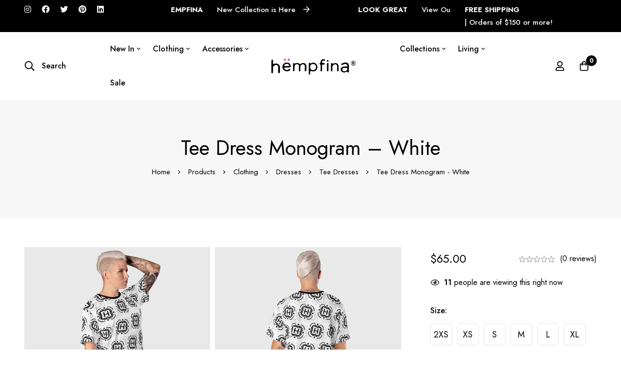

--- FILE ---
content_type: text/html; charset=UTF-8
request_url: https://hempfina.com/product/tee-dress-monogram-white/
body_size: 76952
content:
<!DOCTYPE html>
<html lang="en-US">
<head>
		<meta charset="UTF-8">
	<meta name="viewport" content="width=device-width, initial-scale=1">
	<link rel="profile" href="https://gmpg.org/xfn/11">
					<noscript>
				<style>
				  m-image img{opacity: 1;}[data-image-loading]:after{animation-name: none;display: none;}
				</style>
			</noscript>
				<title>Tee Dress Monogram &#8211; White &#8211; Hëmpfina®</title>
<meta name='robots' content='max-image-preview:large' />
	<style>img:is([sizes="auto" i], [sizes^="auto," i]) { contain-intrinsic-size: 3000px 1500px }</style>
	<link rel='dns-prefetch' href='//capi-automation.s3.us-east-2.amazonaws.com' />
<link rel='dns-prefetch' href='//www.googletagmanager.com' />
<link rel='dns-prefetch' href='//fonts.googleapis.com' />
<link rel='preconnect' href='https://fonts.gstatic.com' crossorigin />
<link rel="alternate" type="application/rss+xml" title="Hëmpfina® &raquo; Feed" href="https://hempfina.com/feed/" />
<link rel="alternate" type="application/rss+xml" title="Hëmpfina® &raquo; Comments Feed" href="https://hempfina.com/comments/feed/" />
<link rel="alternate" type="application/rss+xml" title="Hëmpfina® &raquo; Tee Dress Monogram &#8211; White Comments Feed" href="https://hempfina.com/product/tee-dress-monogram-white/feed/" />
<style id='wp-emoji-styles-inline-css'>

	img.wp-smiley, img.emoji {
		display: inline !important;
		border: none !important;
		box-shadow: none !important;
		height: 1em !important;
		width: 1em !important;
		margin: 0 0.07em !important;
		vertical-align: -0.1em !important;
		background: none !important;
		padding: 0 !important;
	}
</style>
<link rel='stylesheet' id='wp-block-library-css' href='https://hempfina.com/wp-includes/css/dist/block-library/style.min.css?ver=6.8.3' media='all' />
<style id='wp-block-library-theme-inline-css'>
.wp-block-audio :where(figcaption){color:#555;font-size:13px;text-align:center}.is-dark-theme .wp-block-audio :where(figcaption){color:#ffffffa6}.wp-block-audio{margin:0 0 1em}.wp-block-code{border:1px solid #ccc;border-radius:4px;font-family:Menlo,Consolas,monaco,monospace;padding:.8em 1em}.wp-block-embed :where(figcaption){color:#555;font-size:13px;text-align:center}.is-dark-theme .wp-block-embed :where(figcaption){color:#ffffffa6}.wp-block-embed{margin:0 0 1em}.blocks-gallery-caption{color:#555;font-size:13px;text-align:center}.is-dark-theme .blocks-gallery-caption{color:#ffffffa6}:root :where(.wp-block-image figcaption){color:#555;font-size:13px;text-align:center}.is-dark-theme :root :where(.wp-block-image figcaption){color:#ffffffa6}.wp-block-image{margin:0 0 1em}.wp-block-pullquote{border-bottom:4px solid;border-top:4px solid;color:currentColor;margin-bottom:1.75em}.wp-block-pullquote cite,.wp-block-pullquote footer,.wp-block-pullquote__citation{color:currentColor;font-size:.8125em;font-style:normal;text-transform:uppercase}.wp-block-quote{border-left:.25em solid;margin:0 0 1.75em;padding-left:1em}.wp-block-quote cite,.wp-block-quote footer{color:currentColor;font-size:.8125em;font-style:normal;position:relative}.wp-block-quote:where(.has-text-align-right){border-left:none;border-right:.25em solid;padding-left:0;padding-right:1em}.wp-block-quote:where(.has-text-align-center){border:none;padding-left:0}.wp-block-quote.is-large,.wp-block-quote.is-style-large,.wp-block-quote:where(.is-style-plain){border:none}.wp-block-search .wp-block-search__label{font-weight:700}.wp-block-search__button{border:1px solid #ccc;padding:.375em .625em}:where(.wp-block-group.has-background){padding:1.25em 2.375em}.wp-block-separator.has-css-opacity{opacity:.4}.wp-block-separator{border:none;border-bottom:2px solid;margin-left:auto;margin-right:auto}.wp-block-separator.has-alpha-channel-opacity{opacity:1}.wp-block-separator:not(.is-style-wide):not(.is-style-dots){width:100px}.wp-block-separator.has-background:not(.is-style-dots){border-bottom:none;height:1px}.wp-block-separator.has-background:not(.is-style-wide):not(.is-style-dots){height:2px}.wp-block-table{margin:0 0 1em}.wp-block-table td,.wp-block-table th{word-break:normal}.wp-block-table :where(figcaption){color:#555;font-size:13px;text-align:center}.is-dark-theme .wp-block-table :where(figcaption){color:#ffffffa6}.wp-block-video :where(figcaption){color:#555;font-size:13px;text-align:center}.is-dark-theme .wp-block-video :where(figcaption){color:#ffffffa6}.wp-block-video{margin:0 0 1em}:root :where(.wp-block-template-part.has-background){margin-bottom:0;margin-top:0;padding:1.25em 2.375em}
</style>
<style id='wppb-edit-profile-style-inline-css'>


</style>
<style id='wppb-login-style-inline-css'>


</style>
<style id='wppb-recover-password-style-inline-css'>


</style>
<style id='wppb-register-style-inline-css'>


</style>
<link rel='stylesheet' id='amazon-payments-advanced-blocks-log-out-banner-css' href='https://hempfina.com/wp-content/plugins/woocommerce-gateway-amazon-payments-advanced/build/js/blocks/log-out-banner/style-index.css?ver=7b7a8388c5cd363f116c' media='all' />
<link rel='stylesheet' id='mpp_gutenberg-css' href='https://hempfina.com/wp-content/plugins/profile-builder/add-ons-free/user-profile-picture/dist/blocks.style.build.css?ver=2.6.0' media='all' />
<style id='global-styles-inline-css'>
:root{--wp--preset--aspect-ratio--square: 1;--wp--preset--aspect-ratio--4-3: 4/3;--wp--preset--aspect-ratio--3-4: 3/4;--wp--preset--aspect-ratio--3-2: 3/2;--wp--preset--aspect-ratio--2-3: 2/3;--wp--preset--aspect-ratio--16-9: 16/9;--wp--preset--aspect-ratio--9-16: 9/16;--wp--preset--color--black: #000000;--wp--preset--color--cyan-bluish-gray: #abb8c3;--wp--preset--color--white: #ffffff;--wp--preset--color--pale-pink: #f78da7;--wp--preset--color--vivid-red: #cf2e2e;--wp--preset--color--luminous-vivid-orange: #ff6900;--wp--preset--color--luminous-vivid-amber: #fcb900;--wp--preset--color--light-green-cyan: #7bdcb5;--wp--preset--color--vivid-green-cyan: #00d084;--wp--preset--color--pale-cyan-blue: #8ed1fc;--wp--preset--color--vivid-cyan-blue: #0693e3;--wp--preset--color--vivid-purple: #9b51e0;--wp--preset--gradient--vivid-cyan-blue-to-vivid-purple: linear-gradient(135deg,rgba(6,147,227,1) 0%,rgb(155,81,224) 100%);--wp--preset--gradient--light-green-cyan-to-vivid-green-cyan: linear-gradient(135deg,rgb(122,220,180) 0%,rgb(0,208,130) 100%);--wp--preset--gradient--luminous-vivid-amber-to-luminous-vivid-orange: linear-gradient(135deg,rgba(252,185,0,1) 0%,rgba(255,105,0,1) 100%);--wp--preset--gradient--luminous-vivid-orange-to-vivid-red: linear-gradient(135deg,rgba(255,105,0,1) 0%,rgb(207,46,46) 100%);--wp--preset--gradient--very-light-gray-to-cyan-bluish-gray: linear-gradient(135deg,rgb(238,238,238) 0%,rgb(169,184,195) 100%);--wp--preset--gradient--cool-to-warm-spectrum: linear-gradient(135deg,rgb(74,234,220) 0%,rgb(151,120,209) 20%,rgb(207,42,186) 40%,rgb(238,44,130) 60%,rgb(251,105,98) 80%,rgb(254,248,76) 100%);--wp--preset--gradient--blush-light-purple: linear-gradient(135deg,rgb(255,206,236) 0%,rgb(152,150,240) 100%);--wp--preset--gradient--blush-bordeaux: linear-gradient(135deg,rgb(254,205,165) 0%,rgb(254,45,45) 50%,rgb(107,0,62) 100%);--wp--preset--gradient--luminous-dusk: linear-gradient(135deg,rgb(255,203,112) 0%,rgb(199,81,192) 50%,rgb(65,88,208) 100%);--wp--preset--gradient--pale-ocean: linear-gradient(135deg,rgb(255,245,203) 0%,rgb(182,227,212) 50%,rgb(51,167,181) 100%);--wp--preset--gradient--electric-grass: linear-gradient(135deg,rgb(202,248,128) 0%,rgb(113,206,126) 100%);--wp--preset--gradient--midnight: linear-gradient(135deg,rgb(2,3,129) 0%,rgb(40,116,252) 100%);--wp--preset--font-size--small: 13px;--wp--preset--font-size--medium: 20px;--wp--preset--font-size--large: 36px;--wp--preset--font-size--x-large: 42px;--wp--preset--spacing--20: 0.44rem;--wp--preset--spacing--30: 0.67rem;--wp--preset--spacing--40: 1rem;--wp--preset--spacing--50: 1.5rem;--wp--preset--spacing--60: 2.25rem;--wp--preset--spacing--70: 3.38rem;--wp--preset--spacing--80: 5.06rem;--wp--preset--shadow--natural: 6px 6px 9px rgba(0, 0, 0, 0.2);--wp--preset--shadow--deep: 12px 12px 50px rgba(0, 0, 0, 0.4);--wp--preset--shadow--sharp: 6px 6px 0px rgba(0, 0, 0, 0.2);--wp--preset--shadow--outlined: 6px 6px 0px -3px rgba(255, 255, 255, 1), 6px 6px rgba(0, 0, 0, 1);--wp--preset--shadow--crisp: 6px 6px 0px rgba(0, 0, 0, 1);}:where(.is-layout-flex){gap: 0.5em;}:where(.is-layout-grid){gap: 0.5em;}body .is-layout-flex{display: flex;}.is-layout-flex{flex-wrap: wrap;align-items: center;}.is-layout-flex > :is(*, div){margin: 0;}body .is-layout-grid{display: grid;}.is-layout-grid > :is(*, div){margin: 0;}:where(.wp-block-columns.is-layout-flex){gap: 2em;}:where(.wp-block-columns.is-layout-grid){gap: 2em;}:where(.wp-block-post-template.is-layout-flex){gap: 1.25em;}:where(.wp-block-post-template.is-layout-grid){gap: 1.25em;}.has-black-color{color: var(--wp--preset--color--black) !important;}.has-cyan-bluish-gray-color{color: var(--wp--preset--color--cyan-bluish-gray) !important;}.has-white-color{color: var(--wp--preset--color--white) !important;}.has-pale-pink-color{color: var(--wp--preset--color--pale-pink) !important;}.has-vivid-red-color{color: var(--wp--preset--color--vivid-red) !important;}.has-luminous-vivid-orange-color{color: var(--wp--preset--color--luminous-vivid-orange) !important;}.has-luminous-vivid-amber-color{color: var(--wp--preset--color--luminous-vivid-amber) !important;}.has-light-green-cyan-color{color: var(--wp--preset--color--light-green-cyan) !important;}.has-vivid-green-cyan-color{color: var(--wp--preset--color--vivid-green-cyan) !important;}.has-pale-cyan-blue-color{color: var(--wp--preset--color--pale-cyan-blue) !important;}.has-vivid-cyan-blue-color{color: var(--wp--preset--color--vivid-cyan-blue) !important;}.has-vivid-purple-color{color: var(--wp--preset--color--vivid-purple) !important;}.has-black-background-color{background-color: var(--wp--preset--color--black) !important;}.has-cyan-bluish-gray-background-color{background-color: var(--wp--preset--color--cyan-bluish-gray) !important;}.has-white-background-color{background-color: var(--wp--preset--color--white) !important;}.has-pale-pink-background-color{background-color: var(--wp--preset--color--pale-pink) !important;}.has-vivid-red-background-color{background-color: var(--wp--preset--color--vivid-red) !important;}.has-luminous-vivid-orange-background-color{background-color: var(--wp--preset--color--luminous-vivid-orange) !important;}.has-luminous-vivid-amber-background-color{background-color: var(--wp--preset--color--luminous-vivid-amber) !important;}.has-light-green-cyan-background-color{background-color: var(--wp--preset--color--light-green-cyan) !important;}.has-vivid-green-cyan-background-color{background-color: var(--wp--preset--color--vivid-green-cyan) !important;}.has-pale-cyan-blue-background-color{background-color: var(--wp--preset--color--pale-cyan-blue) !important;}.has-vivid-cyan-blue-background-color{background-color: var(--wp--preset--color--vivid-cyan-blue) !important;}.has-vivid-purple-background-color{background-color: var(--wp--preset--color--vivid-purple) !important;}.has-black-border-color{border-color: var(--wp--preset--color--black) !important;}.has-cyan-bluish-gray-border-color{border-color: var(--wp--preset--color--cyan-bluish-gray) !important;}.has-white-border-color{border-color: var(--wp--preset--color--white) !important;}.has-pale-pink-border-color{border-color: var(--wp--preset--color--pale-pink) !important;}.has-vivid-red-border-color{border-color: var(--wp--preset--color--vivid-red) !important;}.has-luminous-vivid-orange-border-color{border-color: var(--wp--preset--color--luminous-vivid-orange) !important;}.has-luminous-vivid-amber-border-color{border-color: var(--wp--preset--color--luminous-vivid-amber) !important;}.has-light-green-cyan-border-color{border-color: var(--wp--preset--color--light-green-cyan) !important;}.has-vivid-green-cyan-border-color{border-color: var(--wp--preset--color--vivid-green-cyan) !important;}.has-pale-cyan-blue-border-color{border-color: var(--wp--preset--color--pale-cyan-blue) !important;}.has-vivid-cyan-blue-border-color{border-color: var(--wp--preset--color--vivid-cyan-blue) !important;}.has-vivid-purple-border-color{border-color: var(--wp--preset--color--vivid-purple) !important;}.has-vivid-cyan-blue-to-vivid-purple-gradient-background{background: var(--wp--preset--gradient--vivid-cyan-blue-to-vivid-purple) !important;}.has-light-green-cyan-to-vivid-green-cyan-gradient-background{background: var(--wp--preset--gradient--light-green-cyan-to-vivid-green-cyan) !important;}.has-luminous-vivid-amber-to-luminous-vivid-orange-gradient-background{background: var(--wp--preset--gradient--luminous-vivid-amber-to-luminous-vivid-orange) !important;}.has-luminous-vivid-orange-to-vivid-red-gradient-background{background: var(--wp--preset--gradient--luminous-vivid-orange-to-vivid-red) !important;}.has-very-light-gray-to-cyan-bluish-gray-gradient-background{background: var(--wp--preset--gradient--very-light-gray-to-cyan-bluish-gray) !important;}.has-cool-to-warm-spectrum-gradient-background{background: var(--wp--preset--gradient--cool-to-warm-spectrum) !important;}.has-blush-light-purple-gradient-background{background: var(--wp--preset--gradient--blush-light-purple) !important;}.has-blush-bordeaux-gradient-background{background: var(--wp--preset--gradient--blush-bordeaux) !important;}.has-luminous-dusk-gradient-background{background: var(--wp--preset--gradient--luminous-dusk) !important;}.has-pale-ocean-gradient-background{background: var(--wp--preset--gradient--pale-ocean) !important;}.has-electric-grass-gradient-background{background: var(--wp--preset--gradient--electric-grass) !important;}.has-midnight-gradient-background{background: var(--wp--preset--gradient--midnight) !important;}.has-small-font-size{font-size: var(--wp--preset--font-size--small) !important;}.has-medium-font-size{font-size: var(--wp--preset--font-size--medium) !important;}.has-large-font-size{font-size: var(--wp--preset--font-size--large) !important;}.has-x-large-font-size{font-size: var(--wp--preset--font-size--x-large) !important;}
:where(.wp-block-post-template.is-layout-flex){gap: 1.25em;}:where(.wp-block-post-template.is-layout-grid){gap: 1.25em;}
:where(.wp-block-columns.is-layout-flex){gap: 2em;}:where(.wp-block-columns.is-layout-grid){gap: 2em;}
:root :where(.wp-block-pullquote){font-size: 1.5em;line-height: 1.6;}
</style>
<link rel='stylesheet' id='mabel-shoppable-images-lite-css' href='https://hempfina.com/wp-content/plugins/mabel-shoppable-images-lite/public/css/public.min.css?ver=1.3' media='all' />
<style id='mabel-shoppable-images-lite-inline-css'>
span.mb-siwc-tag{margin-left:-12px;margin-top:-12px;color:#7b53c1;width:25px;height:25px;line-height:25px;background:#ffffff;font-size:14px;border-radius:50%;}
</style>
<style id='woocommerce-inline-inline-css'>
.woocommerce form .form-row .required { visibility: visible; }
</style>
<link rel='stylesheet' id='wp-components-css' href='https://hempfina.com/wp-includes/css/dist/components/style.min.css?ver=6.8.3' media='all' />
<link rel='stylesheet' id='godaddy-styles-css' href='https://hempfina.com/wp-content/mu-plugins/vendor/wpex/godaddy-launch/includes/Dependencies/GoDaddy/Styles/build/latest.css?ver=2.0.2' media='all' />
<link rel='stylesheet' id='extendify-utility-styles-css' href='https://hempfina.com/wp-content/plugins/extendify/public/build/utility-minimum.css?ver=6.8.3' media='all' />
<link rel='stylesheet' id='printful-product-size-guide-css' href='https://hempfina.com/wp-content/plugins/printful-shipping-for-woocommerce/includes/../assets/css/size-guide.css?ver=1' media='all' />
<link rel='stylesheet' id='gateway-css' href='https://hempfina.com/wp-content/plugins/woocommerce-paypal-payments/modules/ppcp-button/assets/css/gateway.css?ver=3.3.1' media='all' />
<link rel='stylesheet' id='font-awesome-pro-css' href='https://hempfina.com/wp-content/themes/minimog/assets/fonts/awesome/css/all.min.css?ver=5.15.4' media='all' />
<link rel='stylesheet' id='swiper-css' href='https://hempfina.com/wp-content/plugins/elementor/assets/lib/swiper/v8/css/swiper.min.css?ver=8.4.5' media='all' />
<link rel='stylesheet' id='minimog-style-css' href='https://hempfina.com/wp-content/themes/minimog/style.min.css?ver=3.9.8' media='all' />
<style id='minimog-style-inline-css'>
:root {
				--minimog-typography-body-font-family: Jost;
				--minimog-typography-body-font-size: 16px;
				--minimog-typography-body-font-weight: 400;
				--minimog-typography-body-line-height: 28px;
				--minimog-typography-headings-font-family: Jost;
				--minimog-typography-headings-font-weight: 400;
				--minimog-typography-headings-font-weight-secondary: 500;
				--minimog-typography-headings-text-transform: none;
				--minimog-typography-headings-letter-spacing: none;
				--minimog-typography-headings-2-font-family: inherit;
				--minimog-typography-headings-2-font-weight: 400;
				--minimog-typography-button-font-family: Jost;
				--minimog-typography-button-font-size: 16px;
				--minimog-typography-button-font-weight: 500;
				--minimog-typography-button-text-transform: none;
				--minimog-typography-button-letter-spacing: 0;
				--minimog-typography-form-font-family: Jost;
				--minimog-typography-form-font-size: 15px;
				--minimog-typography-form-font-weight: 400;
				--minimog-color-primary: rgba(0,0,0,0.97);
				--minimog-color-primary-rgb: 0,0,0;
				--minimog-color-secondary: #000;
				--minimog-color-text: #666;
				--minimog-color-text-bit-lighten: #7e7e7e;
				--minimog-color-text-lighten: #ababab;
				--minimog-color-heading: #000;
				--minimog-color-link: #000;
				--minimog-color-link-hover: #999;
				--minimog-color-box-white-background: #fff;
				--minimog-color-box-white-border: #ededed;
				--minimog-color-box-white-border-02: #e9e9e9;
				--minimog-color-box-white-border-03: #e6e6e6;
				--minimog-color-box-grey-background: #f8f8f8;
				--minimog-color-box-light-grey-background: #f9f9fb;
				--minimog-color-box-fill-separator: #eee;
				--minimog-color-box-border: #eee;
				--minimog-color-box-border-lighten: #ededed;
				--minimog-color-button-text: #fff;
				--minimog-color-button-border: #000;
				--minimog-color-button-background: #000;
				--minimog-color-button-hover-text: #fff;
				--minimog-color-button-hover-border: #000;
				--minimog-color-button-hover-background: #000;
				--minimog-color-button2-text: #000;
				--minimog-color-button2-border: #000;
				--minimog-color-button2-background: rgba(0,0,0,0);
				--minimog-color-button2-hover-text: #fff;
				--minimog-color-button2-hover-border: #000;
				--minimog-color-button2-hover-background: #000;
				--minimog-color-form-text: #000;
				--minimog-color-form-border: #d2d2d2;
				--minimog-color-form-background: #fff;
				--minimog-color-form-shadow: none;
				--minimog-color-form-focus-text: #000;
				--minimog-color-form-focus-border: #000;
				--minimog-color-form-focus-background: #fff;
				--minimog-color-form-focus-shadow: none;
				--minimog-color-sub-menu-border: #ededed;
				--minimog-color-sub-menu-background: #fff;
				--minimog-small-rounded: 0;
				--minimog-normal-rounded: 0;
				--minimog-semi-rounded: 0;
				--minimog-large-rounded: 0;
				--minimog-form-input-normal-border-thickness: 1px;
				--minimog-form-input-normal-rounded: 5px;
				--minimog-form-input-small-rounded: 5px;
				--minimog-form-textarea-rounded: 5px;
				--minimog-button-rounded: 5px;
				--minimog-button-small-rounded: 5px;
				--minimog-button-large-rounded: 5px;
				--minimog-header-nav-font: 500 16px/22px  Jost;
			}
body {
				--minimog-branding-size: 220px;
				--minimog-tablet-branding-size: 120px;
				--minimog-mobile-branding-size: 165px;
				--minimog-sticky-branding-size: 220px;
			}.page-header:not(.header-pinned) { --header-height: 100px }.header-categories-nav { --link-rounded: 5px; }.page-title-bar { --heading-font-size: 42px; }.page-title-bar-minimal-01{ --breadcrumb-align: center;--breadcrumb-height: 0px }
/* Hide image caption in product image gallery */
.lg-sub-html {
    display: none !important;
}
body { background-color: #fff; }.page-header .branding__logo a { padding-top: 5px;padding-right: 0;padding-bottom: 5px;padding-left: 0; }.top-bar-01 { font-family: Jost;font-weight: 500;font-size: 15px;line-height: 26px;color: #ffffff; }.top-bar-01 { background-color: rgb(0,0,0)  }.top-bar-01 { --top-bar-link-color: #fff  }.top-bar-01 { --top-bar-link-hover-color: rgba(255, 255, 255, 0.7)  }#page-header.header-pinned .page-header-inner { background-color: #fff!important; }.page-header .menu--primary > ul > li > a { font-family: Jost;font-weight: 500;font-size: 16px;line-height: 22px; }.header-icon .text { font-family: Jost;font-weight: 500;font-size: 16px;line-height: 22px; }.header-categories-nav .nav-toggle-btn { font-family: Jost;font-weight: 500;font-size: 16px;line-height: 22px; }.mini-cart-total { font-family: Jost;font-weight: 500;font-size: 16px;line-height: 22px; }.page-header.header-dark .page-header-inner { background-color: #fff; }.desktop-menu .sm-simple .children, .primary-menu-sub-visual { box-shadow: 0px 0px 30px 0px rgba(0, 0, 0, 0.06); }.page-mobile-main-menu > .inner { background-color: #fff; }.page-mobile-main-menu .menu__container > li > a { padding-top: 13px;padding-right: 0;padding-bottom: 13px;padding-left: 0; }.page-title-bar-minimal-01 { margin-bottom: 60px; }.page-title-bar-minimal-01 { --breadcrumb-align: center; }.page-title-bar-fill-01 { --breadcrumb-align: center; }.page-title-bar-fill-01 .page-title-bar-bg { background-color: #EDECEA;background-repeat: no-repeat;background-size: cover;background-position: center center;background-image: url( https://hempfina.com/wp-content/themes/minimog/assets/images/title-bar/fill-01.jpg ); }.error404 { background-color: #f5f1ed; }.minimog-pre-loader-gif-img { width: 100px; }.woocommerce .product-badges .onsale { --p-badge-text: rgb(255,255,255) !important }.woocommerce .product-badges .onsale { --p-badge-bg: rgba(170,112,209,0.98) !important }
</style>
<link rel='stylesheet' id='perfect-scrollbar-css' href='https://hempfina.com/wp-content/themes/minimog/assets/libs/perfect-scrollbar/perfect-scrollbar.min.css?ver=6.8.3' media='all' />
<link rel='stylesheet' id='minimog-wc-frontend-css' href='https://hempfina.com/wp-content/themes/minimog/assets/css/wc/frontend.min.css?ver=3.9.8' media='all' />
<link rel='stylesheet' id='select2-css' href='https://hempfina.com/wp-content/plugins/woocommerce/assets/css/select2.css?ver=10.4.3' media='all' />
<link rel='stylesheet' id='lightgallery-css' href='https://hempfina.com/wp-content/themes/minimog/assets/libs/lightGallery/css/lightgallery.min.css?ver=1.6.12' media='all' />
<link rel='stylesheet' id='google-font-jost-css' href='//fonts.googleapis.com/css2?family=Jost:ital,wght@0,100;0,200;0,300;0,400;0,500;0,600;0,700;0,800;0,900;1,100;1,200;1,300;1,400;1,500;1,600;1,700;1,800;1,900&#038;display=swap' media='all' />
<link rel='stylesheet' id='elementor-frontend-css' href='https://hempfina.com/wp-content/uploads/elementor/css/custom-frontend.min.css?ver=1767040031' media='all' />
<link rel='stylesheet' id='elementor-post-5-css' href='https://hempfina.com/wp-content/uploads/elementor/css/post-5.css?ver=1767040032' media='all' />
<link rel='stylesheet' id='elementor-post-6422-css' href='https://hempfina.com/wp-content/uploads/elementor/css/post-6422.css?ver=1767040033' media='all' />
<link rel='stylesheet' id='wc_stripe_express_checkout_style-css' href='https://hempfina.com/wp-content/plugins/woocommerce-gateway-stripe/build/express-checkout.css?ver=f49792bd42ded7e3e1cb' media='all' />
<link rel='stylesheet' id='minimog-child-style-css' href='https://hempfina.com/wp-content/themes/minimog-child/style.css?ver=6.8.3' media='all' />
<link rel='stylesheet' id='wppb_stylesheet-css' href='https://hempfina.com/wp-content/plugins/profile-builder/assets/css/style-front-end.css?ver=3.15.2' media='all' />
<script type="text/template" id="tmpl-variation-template">
	<div class="woocommerce-variation-description">{{{ data.variation.variation_description }}}</div>
	<div class="woocommerce-variation-price">{{{ data.variation.price_html }}}</div>
	<div class="woocommerce-variation-availability">{{{ data.variation.availability_html }}}</div>
</script>
<script type="text/template" id="tmpl-unavailable-variation-template">
	<p role="alert">Sorry, this product is unavailable. Please choose a different combination.</p>
</script>
<script src="https://hempfina.com/wp-includes/js/jquery/jquery.min.js?ver=3.7.1" id="jquery-core-js"></script>
<script src="https://hempfina.com/wp-includes/js/jquery/jquery-migrate.min.js?ver=3.4.1" id="jquery-migrate-js"></script>
<script src="https://hempfina.com/wp-content/plugins/woocommerce/assets/js/jquery-blockui/jquery.blockUI.min.js?ver=2.7.0-wc.10.4.3" id="wc-jquery-blockui-js" data-wp-strategy="defer"></script>
<script id="wc-add-to-cart-js-extra">
var wc_add_to_cart_params = {"ajax_url":"\/wp-admin\/admin-ajax.php","wc_ajax_url":"\/?wc-ajax=%%endpoint%%","i18n_view_cart":"View cart","cart_url":"https:\/\/hempfina.com\/cart\/","is_cart":"","cart_redirect_after_add":"no"};
</script>
<script src="https://hempfina.com/wp-content/plugins/woocommerce/assets/js/frontend/add-to-cart.min.js?ver=10.4.3" id="wc-add-to-cart-js" defer data-wp-strategy="defer"></script>
<script id="wc-single-product-js-extra">
var wc_single_product_params = {"i18n_required_rating_text":"Please select a rating","i18n_rating_options":["1 of 5 stars","2 of 5 stars","3 of 5 stars","4 of 5 stars","5 of 5 stars"],"i18n_product_gallery_trigger_text":"View full-screen image gallery","review_rating_required":"yes","flexslider":{"rtl":false,"animation":"slide","smoothHeight":true,"directionNav":false,"controlNav":"thumbnails","slideshow":false,"animationSpeed":500,"animationLoop":false,"allowOneSlide":false},"zoom_enabled":"","zoom_options":[],"photoswipe_enabled":"","photoswipe_options":{"shareEl":false,"closeOnScroll":false,"history":false,"hideAnimationDuration":0,"showAnimationDuration":0},"flexslider_enabled":""};
</script>
<script src="https://hempfina.com/wp-content/themes/minimog/assets/js/woo/single-product.min.js?ver=10.4.3" id="wc-single-product-js" defer data-wp-strategy="defer"></script>
<script src="https://hempfina.com/wp-content/plugins/woocommerce/assets/js/js-cookie/js.cookie.min.js?ver=2.1.4-wc.10.4.3" id="wc-js-cookie-js" data-wp-strategy="defer"></script>
<script id="woocommerce-js-extra">
var woocommerce_params = {"ajax_url":"\/wp-admin\/admin-ajax.php","wc_ajax_url":"\/?wc-ajax=%%endpoint%%","i18n_password_show":"Show password","i18n_password_hide":"Hide password"};
</script>
<script src="https://hempfina.com/wp-content/plugins/woocommerce/assets/js/frontend/woocommerce.min.js?ver=10.4.3" id="woocommerce-js" defer data-wp-strategy="defer"></script>
<script id="printful-product-size-guide-js-extra">
var pfGlobal = {"sg_modal_title":"Size guide","sg_modal_text_color":"#000","sg_modal_background_color":"#fff","sg_tab_background_color":"#fff","sg_active_tab_background_color":"#fff","sg_primary_unit":"inch","sg_data_raw":"{\"locale\":\"en_US\",\"availableSizes\":[\"2XS\",\"XS\",\"S\",\"M\",\"L\",\"XL\",\"2XL\",\"3XL\",\"4XL\",\"5XL\",\"6XL\"],\"modelMeasurements\":{\"description\":\"<p>This size guide shows body measurements. We suggest ordering a size up when your measurements are between sizes.<\\\/p>\",\"imageDescription\":\"<p>For all horizontal measurements, please keep the tape measure parallel to the ground.<\\\/p>\\n<p>\u00a0<\\\/p>\\n<p><strong>A Chest<\\\/strong><\\\/p>\\n<p>Put one end of the tape measure on the fullest part of the chest and bring the tape around the back (under the armpits, over the shoulder blades) to where you started.<\\\/p>\\n<p>\u00a0<\\\/p>\\n<p><strong>B Waist<\\\/strong><\\\/p>\\n<p>Place the tape on the narrowest part of the waist and measure around.<\\\/p>\\n<p>\u00a0<\\\/p>\\n<p><strong>C Hips<\\\/strong><\\\/p>\\n<p>Put the beginning of the tape measure on one hip and bring the tape across the fullest part of the hips back to where you started measuring.<\\\/p>\",\"modelDescription\":\"\",\"sizeTableDescription\":\"\",\"sizeTableRows\":[{\"unit\":\"inch\",\"unitName\":\"Inches\",\"title\":\"Chest\",\"sizes\":{\"2XS\":[31.5],\"XS\":[33.07],\"S\":[34.65],\"M\":[36.22],\"L\":[39.37],\"XL\":[42.52],\"2XL\":[45.67],\"3XL\":[48.82],\"4XL\":[51.97],\"5XL\":[55.12],\"6XL\":[58.27]}},{\"unit\":\"centimeter\",\"unitName\":\"Centimeters\",\"title\":\"Chest\",\"sizes\":{\"2XS\":[80.01],\"XS\":[83.998],\"S\":[88.011],\"M\":[91.999],\"L\":[100],\"XL\":[108.001],\"2XL\":[116.002],\"3XL\":[124.003],\"4XL\":[132.004],\"5XL\":[140.005],\"6XL\":[148.006]}},{\"unit\":\"inch\",\"unitName\":\"Inches\",\"title\":\"Waist\",\"sizes\":{\"2XS\":[23.62],\"XS\":[25.2],\"S\":[26.77],\"M\":[28.35],\"L\":[31.5],\"XL\":[34.65],\"2XL\":[37.8],\"3XL\":[40.94],\"4XL\":[44.09],\"5XL\":[47.24],\"6XL\":[50.39]}},{\"unit\":\"centimeter\",\"unitName\":\"Centimeters\",\"title\":\"Waist\",\"sizes\":{\"2XS\":[59.995],\"XS\":[64.008],\"S\":[67.996],\"M\":[72.009],\"L\":[80.01],\"XL\":[88.011],\"2XL\":[96.012],\"3XL\":[103.988],\"4XL\":[111.989],\"5XL\":[119.99],\"6XL\":[127.991]}},{\"unit\":\"inch\",\"unitName\":\"Inches\",\"title\":\"Hips\",\"sizes\":{\"2XS\":[33.86],\"XS\":[35.43],\"S\":[37.01],\"M\":[38.58],\"L\":[41.73],\"XL\":[44.88],\"2XL\":[48.03],\"3XL\":[51.18],\"4XL\":[54.33],\"5XL\":[57.48],\"6XL\":[60.63]}},{\"unit\":\"centimeter\",\"unitName\":\"Centimeters\",\"title\":\"Hips\",\"sizes\":{\"2XS\":[86.004],\"XS\":[89.992],\"S\":[94.005],\"M\":[97.993],\"L\":[105.994],\"XL\":[113.995],\"2XL\":[121.996],\"3XL\":[129.997],\"4XL\":[137.998],\"5XL\":[145.999],\"6XL\":[154]}}],\"imageId\":26503,\"imageUrl\":\"https:\\\/\\\/hempfina.com\\\/wp-content\\\/uploads\\\/2022\\\/10\\\/26502_model_size_guide.png\"},\"productMeasurements\":{\"description\":\"<p>This size guide shows body measurements. We suggest ordering a size up when your measurements are between sizes.<\\\/p>\",\"imageDescription\":\"<p>For all horizontal measurements, please keep the tape measure parallel to the ground.<\\\/p>\\n<p>\u00a0<\\\/p>\\n<p><strong>A Chest<\\\/strong><\\\/p>\\n<p>Put one end of the tape measure on the fullest part of the chest and bring the tape around the back (under the armpits, over the shoulder blades) to where you started.<\\\/p>\\n<p>\u00a0<\\\/p>\\n<p><strong>B Waist<\\\/strong><\\\/p>\\n<p>Place the tape on the narrowest part of the waist and measure around.<\\\/p>\\n<p>\u00a0<\\\/p>\\n<p><strong>C Hips<\\\/strong><\\\/p>\\n<p>Put the beginning of the tape measure on one hip and bring the tape across the fullest part of the hips back to where you started measuring.<\\\/p>\",\"sizeTableDescription\":\"\",\"internationalSizeTableDescription\":\"\",\"sizeTableRows\":[{\"unit\":\"inch\",\"unitName\":\"Inches\",\"title\":\"A\",\"sizes\":{\"2XS\":[18.9],\"XS\":[19.69],\"S\":[20.47],\"M\":[21.26],\"L\":[22.83],\"XL\":[24.41],\"2XL\":[25.98],\"3XL\":[27.56],\"4XL\":[29.13],\"5XL\":[30.71],\"6XL\":[32.28]}},{\"unit\":\"centimeter\",\"unitName\":\"Centimeters\",\"title\":\"A\",\"sizes\":{\"2XS\":[48.006],\"XS\":[50.013],\"S\":[51.994],\"M\":[54],\"L\":[57.988],\"XL\":[62.001],\"2XL\":[65.989],\"3XL\":[70.002],\"4XL\":[73.99],\"5XL\":[78.003],\"6XL\":[81.991]}},{\"unit\":\"inch\",\"unitName\":\"Inches\",\"title\":\"B\",\"sizes\":{\"2XS\":[34.25],\"XS\":[34.65],\"S\":[35.04],\"M\":[35.43],\"L\":[36.22],\"XL\":[37.01],\"2XL\":[37.8],\"3XL\":[38.58],\"4XL\":[39.37],\"5XL\":[40.16],\"6XL\":[40.94]}},{\"unit\":\"centimeter\",\"unitName\":\"Centimeters\",\"title\":\"B\",\"sizes\":{\"2XS\":[86.995],\"XS\":[88.011],\"S\":[89.002],\"M\":[89.992],\"L\":[91.999],\"XL\":[94.005],\"2XL\":[96.012],\"3XL\":[97.993],\"4XL\":[100],\"5XL\":[102.006],\"6XL\":[103.988]}},{\"unit\":\"inch\",\"unitName\":\"Inches\",\"title\":\"C\",\"sizes\":{\"2XS\":[8.07],\"XS\":[8.27],\"S\":[8.46],\"M\":[8.66],\"L\":[8.86],\"XL\":[9.06],\"2XL\":[9.25],\"3XL\":[9.45],\"4XL\":[9.65],\"5XL\":[9.84],\"6XL\":[10.04]}},{\"unit\":\"centimeter\",\"unitName\":\"Centimeters\",\"title\":\"C\",\"sizes\":{\"2XS\":[20.498],\"XS\":[21.006],\"S\":[21.488],\"M\":[21.996],\"L\":[22.504],\"XL\":[23.012],\"2XL\":[23.495],\"3XL\":[24.003],\"4XL\":[24.511],\"5XL\":[24.994],\"6XL\":[25.502]}}],\"internationalSizeTableRows\":[],\"imageId\":26504,\"imageUrl\":\"https:\\\/\\\/hempfina.com\\\/wp-content\\\/uploads\\\/2022\\\/10\\\/26502_product_size_guide.png\"}}","sg_tab_title_person":"Measure yourself","sg_tab_title_product":"Product measurements","sg_table_header_size":"Size","sg_unit_translations":"{\"inch\":\"Inches\",\"centimeter\":\"Centimeters\"}"};
</script>
<script src="https://hempfina.com/wp-content/plugins/printful-shipping-for-woocommerce/includes/../assets/js/product-size-guide.js?ver=6.8.3" id="printful-product-size-guide-js"></script>
<script src="https://hempfina.com/wp-includes/js/underscore.min.js?ver=1.13.7" id="underscore-js"></script>
<script id="wp-util-js-extra">
var _wpUtilSettings = {"ajax":{"url":"\/wp-admin\/admin-ajax.php"}};
</script>
<script src="https://hempfina.com/wp-includes/js/wp-util.min.js?ver=6.8.3" id="wp-util-js"></script>
<script src="https://hempfina.com/wp-content/plugins/woocommerce/assets/js/selectWoo/selectWoo.full.min.js?ver=1.0.9-wc.10.4.3" id="selectWoo-js" defer data-wp-strategy="defer"></script>
<script id="wc-country-select-js-extra">
var wc_country_select_params = {"countries":"{\"AF\":[],\"AL\":{\"AL-01\":\"Berat\",\"AL-09\":\"Dib\\u00ebr\",\"AL-02\":\"Durr\\u00ebs\",\"AL-03\":\"Elbasan\",\"AL-04\":\"Fier\",\"AL-05\":\"Gjirokast\\u00ebr\",\"AL-06\":\"Kor\\u00e7\\u00eb\",\"AL-07\":\"Kuk\\u00ebs\",\"AL-08\":\"Lezh\\u00eb\",\"AL-10\":\"Shkod\\u00ebr\",\"AL-11\":\"Tirana\",\"AL-12\":\"Vlor\\u00eb\"},\"AO\":{\"BGO\":\"Bengo\",\"BLU\":\"Benguela\",\"BIE\":\"Bi\\u00e9\",\"CAB\":\"Cabinda\",\"CNN\":\"Cunene\",\"HUA\":\"Huambo\",\"HUI\":\"Hu\\u00edla\",\"CCU\":\"Kuando Kubango\",\"CNO\":\"Kwanza-Norte\",\"CUS\":\"Kwanza-Sul\",\"LUA\":\"Luanda\",\"LNO\":\"Lunda-Norte\",\"LSU\":\"Lunda-Sul\",\"MAL\":\"Malanje\",\"MOX\":\"Moxico\",\"NAM\":\"Namibe\",\"UIG\":\"U\\u00edge\",\"ZAI\":\"Zaire\"},\"AR\":{\"C\":\"Ciudad Aut\\u00f3noma de Buenos Aires\",\"B\":\"Buenos Aires\",\"K\":\"Catamarca\",\"H\":\"Chaco\",\"U\":\"Chubut\",\"X\":\"C\\u00f3rdoba\",\"W\":\"Corrientes\",\"E\":\"Entre R\\u00edos\",\"P\":\"Formosa\",\"Y\":\"Jujuy\",\"L\":\"La Pampa\",\"F\":\"La Rioja\",\"M\":\"Mendoza\",\"N\":\"Misiones\",\"Q\":\"Neuqu\\u00e9n\",\"R\":\"R\\u00edo Negro\",\"A\":\"Salta\",\"J\":\"San Juan\",\"D\":\"San Luis\",\"Z\":\"Santa Cruz\",\"S\":\"Santa Fe\",\"G\":\"Santiago del Estero\",\"V\":\"Tierra del Fuego\",\"T\":\"Tucum\\u00e1n\"},\"AT\":[],\"AU\":{\"ACT\":\"Australian Capital Territory\",\"NSW\":\"New South Wales\",\"NT\":\"Northern Territory\",\"QLD\":\"Queensland\",\"SA\":\"South Australia\",\"TAS\":\"Tasmania\",\"VIC\":\"Victoria\",\"WA\":\"Western Australia\"},\"AX\":[],\"BD\":{\"BD-05\":\"Bagerhat\",\"BD-01\":\"Bandarban\",\"BD-02\":\"Barguna\",\"BD-06\":\"Barishal\",\"BD-07\":\"Bhola\",\"BD-03\":\"Bogura\",\"BD-04\":\"Brahmanbaria\",\"BD-09\":\"Chandpur\",\"BD-10\":\"Chattogram\",\"BD-12\":\"Chuadanga\",\"BD-11\":\"Cox's Bazar\",\"BD-08\":\"Cumilla\",\"BD-13\":\"Dhaka\",\"BD-14\":\"Dinajpur\",\"BD-15\":\"Faridpur \",\"BD-16\":\"Feni\",\"BD-19\":\"Gaibandha\",\"BD-18\":\"Gazipur\",\"BD-17\":\"Gopalganj\",\"BD-20\":\"Habiganj\",\"BD-21\":\"Jamalpur\",\"BD-22\":\"Jashore\",\"BD-25\":\"Jhalokati\",\"BD-23\":\"Jhenaidah\",\"BD-24\":\"Joypurhat\",\"BD-29\":\"Khagrachhari\",\"BD-27\":\"Khulna\",\"BD-26\":\"Kishoreganj\",\"BD-28\":\"Kurigram\",\"BD-30\":\"Kushtia\",\"BD-31\":\"Lakshmipur\",\"BD-32\":\"Lalmonirhat\",\"BD-36\":\"Madaripur\",\"BD-37\":\"Magura\",\"BD-33\":\"Manikganj \",\"BD-39\":\"Meherpur\",\"BD-38\":\"Moulvibazar\",\"BD-35\":\"Munshiganj\",\"BD-34\":\"Mymensingh\",\"BD-48\":\"Naogaon\",\"BD-43\":\"Narail\",\"BD-40\":\"Narayanganj\",\"BD-42\":\"Narsingdi\",\"BD-44\":\"Natore\",\"BD-45\":\"Nawabganj\",\"BD-41\":\"Netrakona\",\"BD-46\":\"Nilphamari\",\"BD-47\":\"Noakhali\",\"BD-49\":\"Pabna\",\"BD-52\":\"Panchagarh\",\"BD-51\":\"Patuakhali\",\"BD-50\":\"Pirojpur\",\"BD-53\":\"Rajbari\",\"BD-54\":\"Rajshahi\",\"BD-56\":\"Rangamati\",\"BD-55\":\"Rangpur\",\"BD-58\":\"Satkhira\",\"BD-62\":\"Shariatpur\",\"BD-57\":\"Sherpur\",\"BD-59\":\"Sirajganj\",\"BD-61\":\"Sunamganj\",\"BD-60\":\"Sylhet\",\"BD-63\":\"Tangail\",\"BD-64\":\"Thakurgaon\"},\"BE\":[],\"BG\":{\"BG-01\":\"Blagoevgrad\",\"BG-02\":\"Burgas\",\"BG-08\":\"Dobrich\",\"BG-07\":\"Gabrovo\",\"BG-26\":\"Haskovo\",\"BG-09\":\"Kardzhali\",\"BG-10\":\"Kyustendil\",\"BG-11\":\"Lovech\",\"BG-12\":\"Montana\",\"BG-13\":\"Pazardzhik\",\"BG-14\":\"Pernik\",\"BG-15\":\"Pleven\",\"BG-16\":\"Plovdiv\",\"BG-17\":\"Razgrad\",\"BG-18\":\"Ruse\",\"BG-27\":\"Shumen\",\"BG-19\":\"Silistra\",\"BG-20\":\"Sliven\",\"BG-21\":\"Smolyan\",\"BG-23\":\"Sofia District\",\"BG-22\":\"Sofia\",\"BG-24\":\"Stara Zagora\",\"BG-25\":\"Targovishte\",\"BG-03\":\"Varna\",\"BG-04\":\"Veliko Tarnovo\",\"BG-05\":\"Vidin\",\"BG-06\":\"Vratsa\",\"BG-28\":\"Yambol\"},\"BH\":[],\"BI\":[],\"BJ\":{\"AL\":\"Alibori\",\"AK\":\"Atakora\",\"AQ\":\"Atlantique\",\"BO\":\"Borgou\",\"CO\":\"Collines\",\"KO\":\"Kouffo\",\"DO\":\"Donga\",\"LI\":\"Littoral\",\"MO\":\"Mono\",\"OU\":\"Ou\\u00e9m\\u00e9\",\"PL\":\"Plateau\",\"ZO\":\"Zou\"},\"BO\":{\"BO-B\":\"Beni\",\"BO-H\":\"Chuquisaca\",\"BO-C\":\"Cochabamba\",\"BO-L\":\"La Paz\",\"BO-O\":\"Oruro\",\"BO-N\":\"Pando\",\"BO-P\":\"Potos\\u00ed\",\"BO-S\":\"Santa Cruz\",\"BO-T\":\"Tarija\"},\"BR\":{\"AC\":\"Acre\",\"AL\":\"Alagoas\",\"AP\":\"Amap\\u00e1\",\"AM\":\"Amazonas\",\"BA\":\"Bahia\",\"CE\":\"Cear\\u00e1\",\"DF\":\"Distrito Federal\",\"ES\":\"Esp\\u00edrito Santo\",\"GO\":\"Goi\\u00e1s\",\"MA\":\"Maranh\\u00e3o\",\"MT\":\"Mato Grosso\",\"MS\":\"Mato Grosso do Sul\",\"MG\":\"Minas Gerais\",\"PA\":\"Par\\u00e1\",\"PB\":\"Para\\u00edba\",\"PR\":\"Paran\\u00e1\",\"PE\":\"Pernambuco\",\"PI\":\"Piau\\u00ed\",\"RJ\":\"Rio de Janeiro\",\"RN\":\"Rio Grande do Norte\",\"RS\":\"Rio Grande do Sul\",\"RO\":\"Rond\\u00f4nia\",\"RR\":\"Roraima\",\"SC\":\"Santa Catarina\",\"SP\":\"S\\u00e3o Paulo\",\"SE\":\"Sergipe\",\"TO\":\"Tocantins\"},\"CA\":{\"AB\":\"Alberta\",\"BC\":\"British Columbia\",\"MB\":\"Manitoba\",\"NB\":\"New Brunswick\",\"NL\":\"Newfoundland and Labrador\",\"NT\":\"Northwest Territories\",\"NS\":\"Nova Scotia\",\"NU\":\"Nunavut\",\"ON\":\"Ontario\",\"PE\":\"Prince Edward Island\",\"QC\":\"Quebec\",\"SK\":\"Saskatchewan\",\"YT\":\"Yukon Territory\"},\"CH\":{\"AG\":\"Aargau\",\"AR\":\"Appenzell Ausserrhoden\",\"AI\":\"Appenzell Innerrhoden\",\"BL\":\"Basel-Landschaft\",\"BS\":\"Basel-Stadt\",\"BE\":\"Bern\",\"FR\":\"Fribourg\",\"GE\":\"Geneva\",\"GL\":\"Glarus\",\"GR\":\"Graub\\u00fcnden\",\"JU\":\"Jura\",\"LU\":\"Luzern\",\"NE\":\"Neuch\\u00e2tel\",\"NW\":\"Nidwalden\",\"OW\":\"Obwalden\",\"SH\":\"Schaffhausen\",\"SZ\":\"Schwyz\",\"SO\":\"Solothurn\",\"SG\":\"St. Gallen\",\"TG\":\"Thurgau\",\"TI\":\"Ticino\",\"UR\":\"Uri\",\"VS\":\"Valais\",\"VD\":\"Vaud\",\"ZG\":\"Zug\",\"ZH\":\"Z\\u00fcrich\"},\"CL\":{\"CL-AI\":\"Ais\\u00e9n del General Carlos Iba\\u00f1ez del Campo\",\"CL-AN\":\"Antofagasta\",\"CL-AP\":\"Arica y Parinacota\",\"CL-AR\":\"La Araucan\\u00eda\",\"CL-AT\":\"Atacama\",\"CL-BI\":\"Biob\\u00edo\",\"CL-CO\":\"Coquimbo\",\"CL-LI\":\"Libertador General Bernardo O'Higgins\",\"CL-LL\":\"Los Lagos\",\"CL-LR\":\"Los R\\u00edos\",\"CL-MA\":\"Magallanes\",\"CL-ML\":\"Maule\",\"CL-NB\":\"\\u00d1uble\",\"CL-RM\":\"Regi\\u00f3n Metropolitana de Santiago\",\"CL-TA\":\"Tarapac\\u00e1\",\"CL-VS\":\"Valpara\\u00edso\"},\"CN\":{\"CN1\":\"Yunnan \/ \\u4e91\\u5357\",\"CN2\":\"Beijing \/ \\u5317\\u4eac\",\"CN3\":\"Tianjin \/ \\u5929\\u6d25\",\"CN4\":\"Hebei \/ \\u6cb3\\u5317\",\"CN5\":\"Shanxi \/ \\u5c71\\u897f\",\"CN6\":\"Inner Mongolia \/ \\u5167\\u8499\\u53e4\",\"CN7\":\"Liaoning \/ \\u8fbd\\u5b81\",\"CN8\":\"Jilin \/ \\u5409\\u6797\",\"CN9\":\"Heilongjiang \/ \\u9ed1\\u9f99\\u6c5f\",\"CN10\":\"Shanghai \/ \\u4e0a\\u6d77\",\"CN11\":\"Jiangsu \/ \\u6c5f\\u82cf\",\"CN12\":\"Zhejiang \/ \\u6d59\\u6c5f\",\"CN13\":\"Anhui \/ \\u5b89\\u5fbd\",\"CN14\":\"Fujian \/ \\u798f\\u5efa\",\"CN15\":\"Jiangxi \/ \\u6c5f\\u897f\",\"CN16\":\"Shandong \/ \\u5c71\\u4e1c\",\"CN17\":\"Henan \/ \\u6cb3\\u5357\",\"CN18\":\"Hubei \/ \\u6e56\\u5317\",\"CN19\":\"Hunan \/ \\u6e56\\u5357\",\"CN20\":\"Guangdong \/ \\u5e7f\\u4e1c\",\"CN21\":\"Guangxi Zhuang \/ \\u5e7f\\u897f\\u58ee\\u65cf\",\"CN22\":\"Hainan \/ \\u6d77\\u5357\",\"CN23\":\"Chongqing \/ \\u91cd\\u5e86\",\"CN24\":\"Sichuan \/ \\u56db\\u5ddd\",\"CN25\":\"Guizhou \/ \\u8d35\\u5dde\",\"CN26\":\"Shaanxi \/ \\u9655\\u897f\",\"CN27\":\"Gansu \/ \\u7518\\u8083\",\"CN28\":\"Qinghai \/ \\u9752\\u6d77\",\"CN29\":\"Ningxia Hui \/ \\u5b81\\u590f\",\"CN30\":\"Macao \/ \\u6fb3\\u95e8\",\"CN31\":\"Tibet \/ \\u897f\\u85cf\",\"CN32\":\"Xinjiang \/ \\u65b0\\u7586\"},\"CO\":{\"CO-AMA\":\"Amazonas\",\"CO-ANT\":\"Antioquia\",\"CO-ARA\":\"Arauca\",\"CO-ATL\":\"Atl\\u00e1ntico\",\"CO-BOL\":\"Bol\\u00edvar\",\"CO-BOY\":\"Boyac\\u00e1\",\"CO-CAL\":\"Caldas\",\"CO-CAQ\":\"Caquet\\u00e1\",\"CO-CAS\":\"Casanare\",\"CO-CAU\":\"Cauca\",\"CO-CES\":\"Cesar\",\"CO-CHO\":\"Choc\\u00f3\",\"CO-COR\":\"C\\u00f3rdoba\",\"CO-CUN\":\"Cundinamarca\",\"CO-DC\":\"Capital District\",\"CO-GUA\":\"Guain\\u00eda\",\"CO-GUV\":\"Guaviare\",\"CO-HUI\":\"Huila\",\"CO-LAG\":\"La Guajira\",\"CO-MAG\":\"Magdalena\",\"CO-MET\":\"Meta\",\"CO-NAR\":\"Nari\\u00f1o\",\"CO-NSA\":\"Norte de Santander\",\"CO-PUT\":\"Putumayo\",\"CO-QUI\":\"Quind\\u00edo\",\"CO-RIS\":\"Risaralda\",\"CO-SAN\":\"Santander\",\"CO-SAP\":\"San Andr\\u00e9s & Providencia\",\"CO-SUC\":\"Sucre\",\"CO-TOL\":\"Tolima\",\"CO-VAC\":\"Valle del Cauca\",\"CO-VAU\":\"Vaup\\u00e9s\",\"CO-VID\":\"Vichada\"},\"CR\":{\"CR-A\":\"Alajuela\",\"CR-C\":\"Cartago\",\"CR-G\":\"Guanacaste\",\"CR-H\":\"Heredia\",\"CR-L\":\"Lim\\u00f3n\",\"CR-P\":\"Puntarenas\",\"CR-SJ\":\"San Jos\\u00e9\"},\"CZ\":[],\"DE\":{\"DE-BW\":\"Baden-W\\u00fcrttemberg\",\"DE-BY\":\"Bavaria\",\"DE-BE\":\"Berlin\",\"DE-BB\":\"Brandenburg\",\"DE-HB\":\"Bremen\",\"DE-HH\":\"Hamburg\",\"DE-HE\":\"Hesse\",\"DE-MV\":\"Mecklenburg-Vorpommern\",\"DE-NI\":\"Lower Saxony\",\"DE-NW\":\"North Rhine-Westphalia\",\"DE-RP\":\"Rhineland-Palatinate\",\"DE-SL\":\"Saarland\",\"DE-SN\":\"Saxony\",\"DE-ST\":\"Saxony-Anhalt\",\"DE-SH\":\"Schleswig-Holstein\",\"DE-TH\":\"Thuringia\"},\"DK\":[],\"DO\":{\"DO-01\":\"Distrito Nacional\",\"DO-02\":\"Azua\",\"DO-03\":\"Baoruco\",\"DO-04\":\"Barahona\",\"DO-33\":\"Cibao Nordeste\",\"DO-34\":\"Cibao Noroeste\",\"DO-35\":\"Cibao Norte\",\"DO-36\":\"Cibao Sur\",\"DO-05\":\"Dajab\\u00f3n\",\"DO-06\":\"Duarte\",\"DO-08\":\"El Seibo\",\"DO-37\":\"El Valle\",\"DO-07\":\"El\\u00edas Pi\\u00f1a\",\"DO-38\":\"Enriquillo\",\"DO-09\":\"Espaillat\",\"DO-30\":\"Hato Mayor\",\"DO-19\":\"Hermanas Mirabal\",\"DO-39\":\"Hig\\u00fcamo\",\"DO-10\":\"Independencia\",\"DO-11\":\"La Altagracia\",\"DO-12\":\"La Romana\",\"DO-13\":\"La Vega\",\"DO-14\":\"Mar\\u00eda Trinidad S\\u00e1nchez\",\"DO-28\":\"Monse\\u00f1or Nouel\",\"DO-15\":\"Monte Cristi\",\"DO-29\":\"Monte Plata\",\"DO-40\":\"Ozama\",\"DO-16\":\"Pedernales\",\"DO-17\":\"Peravia\",\"DO-18\":\"Puerto Plata\",\"DO-20\":\"Saman\\u00e1\",\"DO-21\":\"San Crist\\u00f3bal\",\"DO-31\":\"San Jos\\u00e9 de Ocoa\",\"DO-22\":\"San Juan\",\"DO-23\":\"San Pedro de Macor\\u00eds\",\"DO-24\":\"S\\u00e1nchez Ram\\u00edrez\",\"DO-25\":\"Santiago\",\"DO-26\":\"Santiago Rodr\\u00edguez\",\"DO-32\":\"Santo Domingo\",\"DO-41\":\"Valdesia\",\"DO-27\":\"Valverde\",\"DO-42\":\"Yuma\"},\"DZ\":{\"DZ-01\":\"Adrar\",\"DZ-02\":\"Chlef\",\"DZ-03\":\"Laghouat\",\"DZ-04\":\"Oum El Bouaghi\",\"DZ-05\":\"Batna\",\"DZ-06\":\"B\\u00e9ja\\u00efa\",\"DZ-07\":\"Biskra\",\"DZ-08\":\"B\\u00e9char\",\"DZ-09\":\"Blida\",\"DZ-10\":\"Bouira\",\"DZ-11\":\"Tamanghasset\",\"DZ-12\":\"T\\u00e9bessa\",\"DZ-13\":\"Tlemcen\",\"DZ-14\":\"Tiaret\",\"DZ-15\":\"Tizi Ouzou\",\"DZ-16\":\"Algiers\",\"DZ-17\":\"Djelfa\",\"DZ-18\":\"Jijel\",\"DZ-19\":\"S\\u00e9tif\",\"DZ-20\":\"Sa\\u00efda\",\"DZ-21\":\"Skikda\",\"DZ-22\":\"Sidi Bel Abb\\u00e8s\",\"DZ-23\":\"Annaba\",\"DZ-24\":\"Guelma\",\"DZ-25\":\"Constantine\",\"DZ-26\":\"M\\u00e9d\\u00e9a\",\"DZ-27\":\"Mostaganem\",\"DZ-28\":\"M\\u2019Sila\",\"DZ-29\":\"Mascara\",\"DZ-30\":\"Ouargla\",\"DZ-31\":\"Oran\",\"DZ-32\":\"El Bayadh\",\"DZ-33\":\"Illizi\",\"DZ-34\":\"Bordj Bou Arr\\u00e9ridj\",\"DZ-35\":\"Boumerd\\u00e8s\",\"DZ-36\":\"El Tarf\",\"DZ-37\":\"Tindouf\",\"DZ-38\":\"Tissemsilt\",\"DZ-39\":\"El Oued\",\"DZ-40\":\"Khenchela\",\"DZ-41\":\"Souk Ahras\",\"DZ-42\":\"Tipasa\",\"DZ-43\":\"Mila\",\"DZ-44\":\"A\\u00efn Defla\",\"DZ-45\":\"Naama\",\"DZ-46\":\"A\\u00efn T\\u00e9mouchent\",\"DZ-47\":\"Gharda\\u00efa\",\"DZ-48\":\"Relizane\"},\"EE\":[],\"EC\":{\"EC-A\":\"Azuay\",\"EC-B\":\"Bol\\u00edvar\",\"EC-F\":\"Ca\\u00f1ar\",\"EC-C\":\"Carchi\",\"EC-H\":\"Chimborazo\",\"EC-X\":\"Cotopaxi\",\"EC-O\":\"El Oro\",\"EC-E\":\"Esmeraldas\",\"EC-W\":\"Gal\\u00e1pagos\",\"EC-G\":\"Guayas\",\"EC-I\":\"Imbabura\",\"EC-L\":\"Loja\",\"EC-R\":\"Los R\\u00edos\",\"EC-M\":\"Manab\\u00ed\",\"EC-S\":\"Morona-Santiago\",\"EC-N\":\"Napo\",\"EC-D\":\"Orellana\",\"EC-Y\":\"Pastaza\",\"EC-P\":\"Pichincha\",\"EC-SE\":\"Santa Elena\",\"EC-SD\":\"Santo Domingo de los Ts\\u00e1chilas\",\"EC-U\":\"Sucumb\\u00edos\",\"EC-T\":\"Tungurahua\",\"EC-Z\":\"Zamora-Chinchipe\"},\"EG\":{\"EGALX\":\"Alexandria\",\"EGASN\":\"Aswan\",\"EGAST\":\"Asyut\",\"EGBA\":\"Red Sea\",\"EGBH\":\"Beheira\",\"EGBNS\":\"Beni Suef\",\"EGC\":\"Cairo\",\"EGDK\":\"Dakahlia\",\"EGDT\":\"Damietta\",\"EGFYM\":\"Faiyum\",\"EGGH\":\"Gharbia\",\"EGGZ\":\"Giza\",\"EGIS\":\"Ismailia\",\"EGJS\":\"South Sinai\",\"EGKB\":\"Qalyubia\",\"EGKFS\":\"Kafr el-Sheikh\",\"EGKN\":\"Qena\",\"EGLX\":\"Luxor\",\"EGMN\":\"Minya\",\"EGMNF\":\"Monufia\",\"EGMT\":\"Matrouh\",\"EGPTS\":\"Port Said\",\"EGSHG\":\"Sohag\",\"EGSHR\":\"Al Sharqia\",\"EGSIN\":\"North Sinai\",\"EGSUZ\":\"Suez\",\"EGWAD\":\"New Valley\"},\"ES\":{\"C\":\"A Coru\\u00f1a\",\"VI\":\"Araba\/\\u00c1lava\",\"AB\":\"Albacete\",\"A\":\"Alicante\",\"AL\":\"Almer\\u00eda\",\"O\":\"Asturias\",\"AV\":\"\\u00c1vila\",\"BA\":\"Badajoz\",\"PM\":\"Baleares\",\"B\":\"Barcelona\",\"BU\":\"Burgos\",\"CC\":\"C\\u00e1ceres\",\"CA\":\"C\\u00e1diz\",\"S\":\"Cantabria\",\"CS\":\"Castell\\u00f3n\",\"CE\":\"Ceuta\",\"CR\":\"Ciudad Real\",\"CO\":\"C\\u00f3rdoba\",\"CU\":\"Cuenca\",\"GI\":\"Girona\",\"GR\":\"Granada\",\"GU\":\"Guadalajara\",\"SS\":\"Gipuzkoa\",\"H\":\"Huelva\",\"HU\":\"Huesca\",\"J\":\"Ja\\u00e9n\",\"LO\":\"La Rioja\",\"GC\":\"Las Palmas\",\"LE\":\"Le\\u00f3n\",\"L\":\"Lleida\",\"LU\":\"Lugo\",\"M\":\"Madrid\",\"MA\":\"M\\u00e1laga\",\"ML\":\"Melilla\",\"MU\":\"Murcia\",\"NA\":\"Navarra\",\"OR\":\"Ourense\",\"P\":\"Palencia\",\"PO\":\"Pontevedra\",\"SA\":\"Salamanca\",\"TF\":\"Santa Cruz de Tenerife\",\"SG\":\"Segovia\",\"SE\":\"Sevilla\",\"SO\":\"Soria\",\"T\":\"Tarragona\",\"TE\":\"Teruel\",\"TO\":\"Toledo\",\"V\":\"Valencia\",\"VA\":\"Valladolid\",\"BI\":\"Biscay\",\"ZA\":\"Zamora\",\"Z\":\"Zaragoza\"},\"ET\":[],\"FI\":[],\"FR\":[],\"GF\":[],\"GH\":{\"AF\":\"Ahafo\",\"AH\":\"Ashanti\",\"BA\":\"Brong-Ahafo\",\"BO\":\"Bono\",\"BE\":\"Bono East\",\"CP\":\"Central\",\"EP\":\"Eastern\",\"AA\":\"Greater Accra\",\"NE\":\"North East\",\"NP\":\"Northern\",\"OT\":\"Oti\",\"SV\":\"Savannah\",\"UE\":\"Upper East\",\"UW\":\"Upper West\",\"TV\":\"Volta\",\"WP\":\"Western\",\"WN\":\"Western North\"},\"GP\":[],\"GR\":{\"I\":\"Attica\",\"A\":\"East Macedonia and Thrace\",\"B\":\"Central Macedonia\",\"C\":\"West Macedonia\",\"D\":\"Epirus\",\"E\":\"Thessaly\",\"F\":\"Ionian Islands\",\"G\":\"West Greece\",\"H\":\"Central Greece\",\"J\":\"Peloponnese\",\"K\":\"North Aegean\",\"L\":\"South Aegean\",\"M\":\"Crete\"},\"GT\":{\"GT-AV\":\"Alta Verapaz\",\"GT-BV\":\"Baja Verapaz\",\"GT-CM\":\"Chimaltenango\",\"GT-CQ\":\"Chiquimula\",\"GT-PR\":\"El Progreso\",\"GT-ES\":\"Escuintla\",\"GT-GU\":\"Guatemala\",\"GT-HU\":\"Huehuetenango\",\"GT-IZ\":\"Izabal\",\"GT-JA\":\"Jalapa\",\"GT-JU\":\"Jutiapa\",\"GT-PE\":\"Pet\\u00e9n\",\"GT-QZ\":\"Quetzaltenango\",\"GT-QC\":\"Quich\\u00e9\",\"GT-RE\":\"Retalhuleu\",\"GT-SA\":\"Sacatep\\u00e9quez\",\"GT-SM\":\"San Marcos\",\"GT-SR\":\"Santa Rosa\",\"GT-SO\":\"Solol\\u00e1\",\"GT-SU\":\"Suchitep\\u00e9quez\",\"GT-TO\":\"Totonicap\\u00e1n\",\"GT-ZA\":\"Zacapa\"},\"HK\":{\"HONG KONG\":\"Hong Kong Island\",\"KOWLOON\":\"Kowloon\",\"NEW TERRITORIES\":\"New Territories\"},\"HN\":{\"HN-AT\":\"Atl\\u00e1ntida\",\"HN-IB\":\"Bay Islands\",\"HN-CH\":\"Choluteca\",\"HN-CL\":\"Col\\u00f3n\",\"HN-CM\":\"Comayagua\",\"HN-CP\":\"Cop\\u00e1n\",\"HN-CR\":\"Cort\\u00e9s\",\"HN-EP\":\"El Para\\u00edso\",\"HN-FM\":\"Francisco Moraz\\u00e1n\",\"HN-GD\":\"Gracias a Dios\",\"HN-IN\":\"Intibuc\\u00e1\",\"HN-LE\":\"Lempira\",\"HN-LP\":\"La Paz\",\"HN-OC\":\"Ocotepeque\",\"HN-OL\":\"Olancho\",\"HN-SB\":\"Santa B\\u00e1rbara\",\"HN-VA\":\"Valle\",\"HN-YO\":\"Yoro\"},\"HR\":{\"HR-01\":\"Zagreb County\",\"HR-02\":\"Krapina-Zagorje County\",\"HR-03\":\"Sisak-Moslavina County\",\"HR-04\":\"Karlovac County\",\"HR-05\":\"Vara\\u017edin County\",\"HR-06\":\"Koprivnica-Kri\\u017eevci County\",\"HR-07\":\"Bjelovar-Bilogora County\",\"HR-08\":\"Primorje-Gorski Kotar County\",\"HR-09\":\"Lika-Senj County\",\"HR-10\":\"Virovitica-Podravina County\",\"HR-11\":\"Po\\u017eega-Slavonia County\",\"HR-12\":\"Brod-Posavina County\",\"HR-13\":\"Zadar County\",\"HR-14\":\"Osijek-Baranja County\",\"HR-15\":\"\\u0160ibenik-Knin County\",\"HR-16\":\"Vukovar-Srijem County\",\"HR-17\":\"Split-Dalmatia County\",\"HR-18\":\"Istria County\",\"HR-19\":\"Dubrovnik-Neretva County\",\"HR-20\":\"Me\\u0111imurje County\",\"HR-21\":\"Zagreb City\"},\"HU\":{\"BK\":\"B\\u00e1cs-Kiskun\",\"BE\":\"B\\u00e9k\\u00e9s\",\"BA\":\"Baranya\",\"BZ\":\"Borsod-Aba\\u00faj-Zempl\\u00e9n\",\"BU\":\"Budapest\",\"CS\":\"Csongr\\u00e1d-Csan\\u00e1d\",\"FE\":\"Fej\\u00e9r\",\"GS\":\"Gy\\u0151r-Moson-Sopron\",\"HB\":\"Hajd\\u00fa-Bihar\",\"HE\":\"Heves\",\"JN\":\"J\\u00e1sz-Nagykun-Szolnok\",\"KE\":\"Kom\\u00e1rom-Esztergom\",\"NO\":\"N\\u00f3gr\\u00e1d\",\"PE\":\"Pest\",\"SO\":\"Somogy\",\"SZ\":\"Szabolcs-Szatm\\u00e1r-Bereg\",\"TO\":\"Tolna\",\"VA\":\"Vas\",\"VE\":\"Veszpr\\u00e9m\",\"ZA\":\"Zala\"},\"ID\":{\"AC\":\"Daerah Istimewa Aceh\",\"SU\":\"Sumatera Utara\",\"SB\":\"Sumatera Barat\",\"RI\":\"Riau\",\"KR\":\"Kepulauan Riau\",\"JA\":\"Jambi\",\"SS\":\"Sumatera Selatan\",\"BB\":\"Bangka Belitung\",\"BE\":\"Bengkulu\",\"LA\":\"Lampung\",\"JK\":\"DKI Jakarta\",\"JB\":\"Jawa Barat\",\"BT\":\"Banten\",\"JT\":\"Jawa Tengah\",\"JI\":\"Jawa Timur\",\"YO\":\"Daerah Istimewa Yogyakarta\",\"BA\":\"Bali\",\"NB\":\"Nusa Tenggara Barat\",\"NT\":\"Nusa Tenggara Timur\",\"KB\":\"Kalimantan Barat\",\"KT\":\"Kalimantan Tengah\",\"KI\":\"Kalimantan Timur\",\"KS\":\"Kalimantan Selatan\",\"KU\":\"Kalimantan Utara\",\"SA\":\"Sulawesi Utara\",\"ST\":\"Sulawesi Tengah\",\"SG\":\"Sulawesi Tenggara\",\"SR\":\"Sulawesi Barat\",\"SN\":\"Sulawesi Selatan\",\"GO\":\"Gorontalo\",\"MA\":\"Maluku\",\"MU\":\"Maluku Utara\",\"PA\":\"Papua\",\"PB\":\"Papua Barat\"},\"IE\":{\"CW\":\"Carlow\",\"CN\":\"Cavan\",\"CE\":\"Clare\",\"CO\":\"Cork\",\"DL\":\"Donegal\",\"D\":\"Dublin\",\"G\":\"Galway\",\"KY\":\"Kerry\",\"KE\":\"Kildare\",\"KK\":\"Kilkenny\",\"LS\":\"Laois\",\"LM\":\"Leitrim\",\"LK\":\"Limerick\",\"LD\":\"Longford\",\"LH\":\"Louth\",\"MO\":\"Mayo\",\"MH\":\"Meath\",\"MN\":\"Monaghan\",\"OY\":\"Offaly\",\"RN\":\"Roscommon\",\"SO\":\"Sligo\",\"TA\":\"Tipperary\",\"WD\":\"Waterford\",\"WH\":\"Westmeath\",\"WX\":\"Wexford\",\"WW\":\"Wicklow\"},\"IN\":{\"AN\":\"Andaman and Nicobar Islands\",\"AP\":\"Andhra Pradesh\",\"AR\":\"Arunachal Pradesh\",\"AS\":\"Assam\",\"BR\":\"Bihar\",\"CH\":\"Chandigarh\",\"CT\":\"Chhattisgarh\",\"DD\":\"Daman and Diu\",\"DH\":\"D\\u0101dra and Nagar Haveli and Dam\\u0101n and Diu\",\"DL\":\"Delhi\",\"DN\":\"Dadra and Nagar Haveli\",\"GA\":\"Goa\",\"GJ\":\"Gujarat\",\"HP\":\"Himachal Pradesh\",\"HR\":\"Haryana\",\"JH\":\"Jharkhand\",\"JK\":\"Jammu and Kashmir\",\"KA\":\"Karnataka\",\"KL\":\"Kerala\",\"LA\":\"Ladakh\",\"LD\":\"Lakshadweep\",\"MH\":\"Maharashtra\",\"ML\":\"Meghalaya\",\"MN\":\"Manipur\",\"MP\":\"Madhya Pradesh\",\"MZ\":\"Mizoram\",\"NL\":\"Nagaland\",\"OD\":\"Odisha\",\"PB\":\"Punjab\",\"PY\":\"Pondicherry (Puducherry)\",\"RJ\":\"Rajasthan\",\"SK\":\"Sikkim\",\"TS\":\"Telangana\",\"TN\":\"Tamil Nadu\",\"TR\":\"Tripura\",\"UP\":\"Uttar Pradesh\",\"UK\":\"Uttarakhand\",\"WB\":\"West Bengal\"},\"IR\":{\"KHZ\":\"Khuzestan (\\u062e\\u0648\\u0632\\u0633\\u062a\\u0627\\u0646)\",\"THR\":\"Tehran (\\u062a\\u0647\\u0631\\u0627\\u0646)\",\"ILM\":\"Ilaam (\\u0627\\u06cc\\u0644\\u0627\\u0645)\",\"BHR\":\"Bushehr (\\u0628\\u0648\\u0634\\u0647\\u0631)\",\"ADL\":\"Ardabil (\\u0627\\u0631\\u062f\\u0628\\u06cc\\u0644)\",\"ESF\":\"Isfahan (\\u0627\\u0635\\u0641\\u0647\\u0627\\u0646)\",\"YZD\":\"Yazd (\\u06cc\\u0632\\u062f)\",\"KRH\":\"Kermanshah (\\u06a9\\u0631\\u0645\\u0627\\u0646\\u0634\\u0627\\u0647)\",\"KRN\":\"Kerman (\\u06a9\\u0631\\u0645\\u0627\\u0646)\",\"HDN\":\"Hamadan (\\u0647\\u0645\\u062f\\u0627\\u0646)\",\"GZN\":\"Ghazvin (\\u0642\\u0632\\u0648\\u06cc\\u0646)\",\"ZJN\":\"Zanjan (\\u0632\\u0646\\u062c\\u0627\\u0646)\",\"LRS\":\"Luristan (\\u0644\\u0631\\u0633\\u062a\\u0627\\u0646)\",\"ABZ\":\"Alborz (\\u0627\\u0644\\u0628\\u0631\\u0632)\",\"EAZ\":\"East Azarbaijan (\\u0622\\u0630\\u0631\\u0628\\u0627\\u06cc\\u062c\\u0627\\u0646 \\u0634\\u0631\\u0642\\u06cc)\",\"WAZ\":\"West Azarbaijan (\\u0622\\u0630\\u0631\\u0628\\u0627\\u06cc\\u062c\\u0627\\u0646 \\u063a\\u0631\\u0628\\u06cc)\",\"CHB\":\"Chaharmahal and Bakhtiari (\\u0686\\u0647\\u0627\\u0631\\u0645\\u062d\\u0627\\u0644 \\u0648 \\u0628\\u062e\\u062a\\u06cc\\u0627\\u0631\\u06cc)\",\"SKH\":\"South Khorasan (\\u062e\\u0631\\u0627\\u0633\\u0627\\u0646 \\u062c\\u0646\\u0648\\u0628\\u06cc)\",\"RKH\":\"Razavi Khorasan (\\u062e\\u0631\\u0627\\u0633\\u0627\\u0646 \\u0631\\u0636\\u0648\\u06cc)\",\"NKH\":\"North Khorasan (\\u062e\\u0631\\u0627\\u0633\\u0627\\u0646 \\u0634\\u0645\\u0627\\u0644\\u06cc)\",\"SMN\":\"Semnan (\\u0633\\u0645\\u0646\\u0627\\u0646)\",\"FRS\":\"Fars (\\u0641\\u0627\\u0631\\u0633)\",\"QHM\":\"Qom (\\u0642\\u0645)\",\"KRD\":\"Kurdistan \/ \\u06a9\\u0631\\u062f\\u0633\\u062a\\u0627\\u0646)\",\"KBD\":\"Kohgiluyeh and BoyerAhmad (\\u06a9\\u0647\\u06af\\u06cc\\u0644\\u0648\\u06cc\\u06cc\\u0647 \\u0648 \\u0628\\u0648\\u06cc\\u0631\\u0627\\u062d\\u0645\\u062f)\",\"GLS\":\"Golestan (\\u06af\\u0644\\u0633\\u062a\\u0627\\u0646)\",\"GIL\":\"Gilan (\\u06af\\u06cc\\u0644\\u0627\\u0646)\",\"MZN\":\"Mazandaran (\\u0645\\u0627\\u0632\\u0646\\u062f\\u0631\\u0627\\u0646)\",\"MKZ\":\"Markazi (\\u0645\\u0631\\u06a9\\u0632\\u06cc)\",\"HRZ\":\"Hormozgan (\\u0647\\u0631\\u0645\\u0632\\u06af\\u0627\\u0646)\",\"SBN\":\"Sistan and Baluchestan (\\u0633\\u06cc\\u0633\\u062a\\u0627\\u0646 \\u0648 \\u0628\\u0644\\u0648\\u0686\\u0633\\u062a\\u0627\\u0646)\"},\"IS\":[],\"IT\":{\"AG\":\"Agrigento\",\"AL\":\"Alessandria\",\"AN\":\"Ancona\",\"AO\":\"Aosta\",\"AR\":\"Arezzo\",\"AP\":\"Ascoli Piceno\",\"AT\":\"Asti\",\"AV\":\"Avellino\",\"BA\":\"Bari\",\"BT\":\"Barletta-Andria-Trani\",\"BL\":\"Belluno\",\"BN\":\"Benevento\",\"BG\":\"Bergamo\",\"BI\":\"Biella\",\"BO\":\"Bologna\",\"BZ\":\"Bolzano\",\"BS\":\"Brescia\",\"BR\":\"Brindisi\",\"CA\":\"Cagliari\",\"CL\":\"Caltanissetta\",\"CB\":\"Campobasso\",\"CE\":\"Caserta\",\"CT\":\"Catania\",\"CZ\":\"Catanzaro\",\"CH\":\"Chieti\",\"CO\":\"Como\",\"CS\":\"Cosenza\",\"CR\":\"Cremona\",\"KR\":\"Crotone\",\"CN\":\"Cuneo\",\"EN\":\"Enna\",\"FM\":\"Fermo\",\"FE\":\"Ferrara\",\"FI\":\"Firenze\",\"FG\":\"Foggia\",\"FC\":\"Forl\\u00ec-Cesena\",\"FR\":\"Frosinone\",\"GE\":\"Genova\",\"GO\":\"Gorizia\",\"GR\":\"Grosseto\",\"IM\":\"Imperia\",\"IS\":\"Isernia\",\"SP\":\"La Spezia\",\"AQ\":\"L'Aquila\",\"LT\":\"Latina\",\"LE\":\"Lecce\",\"LC\":\"Lecco\",\"LI\":\"Livorno\",\"LO\":\"Lodi\",\"LU\":\"Lucca\",\"MC\":\"Macerata\",\"MN\":\"Mantova\",\"MS\":\"Massa-Carrara\",\"MT\":\"Matera\",\"ME\":\"Messina\",\"MI\":\"Milano\",\"MO\":\"Modena\",\"MB\":\"Monza e della Brianza\",\"NA\":\"Napoli\",\"NO\":\"Novara\",\"NU\":\"Nuoro\",\"OR\":\"Oristano\",\"PD\":\"Padova\",\"PA\":\"Palermo\",\"PR\":\"Parma\",\"PV\":\"Pavia\",\"PG\":\"Perugia\",\"PU\":\"Pesaro e Urbino\",\"PE\":\"Pescara\",\"PC\":\"Piacenza\",\"PI\":\"Pisa\",\"PT\":\"Pistoia\",\"PN\":\"Pordenone\",\"PZ\":\"Potenza\",\"PO\":\"Prato\",\"RG\":\"Ragusa\",\"RA\":\"Ravenna\",\"RC\":\"Reggio Calabria\",\"RE\":\"Reggio Emilia\",\"RI\":\"Rieti\",\"RN\":\"Rimini\",\"RM\":\"Roma\",\"RO\":\"Rovigo\",\"SA\":\"Salerno\",\"SS\":\"Sassari\",\"SV\":\"Savona\",\"SI\":\"Siena\",\"SR\":\"Siracusa\",\"SO\":\"Sondrio\",\"SU\":\"Sud Sardegna\",\"TA\":\"Taranto\",\"TE\":\"Teramo\",\"TR\":\"Terni\",\"TO\":\"Torino\",\"TP\":\"Trapani\",\"TN\":\"Trento\",\"TV\":\"Treviso\",\"TS\":\"Trieste\",\"UD\":\"Udine\",\"VA\":\"Varese\",\"VE\":\"Venezia\",\"VB\":\"Verbano-Cusio-Ossola\",\"VC\":\"Vercelli\",\"VR\":\"Verona\",\"VV\":\"Vibo Valentia\",\"VI\":\"Vicenza\",\"VT\":\"Viterbo\"},\"IL\":[],\"IM\":[],\"JM\":{\"JM-01\":\"Kingston\",\"JM-02\":\"Saint Andrew\",\"JM-03\":\"Saint Thomas\",\"JM-04\":\"Portland\",\"JM-05\":\"Saint Mary\",\"JM-06\":\"Saint Ann\",\"JM-07\":\"Trelawny\",\"JM-08\":\"Saint James\",\"JM-09\":\"Hanover\",\"JM-10\":\"Westmoreland\",\"JM-11\":\"Saint Elizabeth\",\"JM-12\":\"Manchester\",\"JM-13\":\"Clarendon\",\"JM-14\":\"Saint Catherine\"},\"JP\":{\"JP01\":\"Hokkaido\",\"JP02\":\"Aomori\",\"JP03\":\"Iwate\",\"JP04\":\"Miyagi\",\"JP05\":\"Akita\",\"JP06\":\"Yamagata\",\"JP07\":\"Fukushima\",\"JP08\":\"Ibaraki\",\"JP09\":\"Tochigi\",\"JP10\":\"Gunma\",\"JP11\":\"Saitama\",\"JP12\":\"Chiba\",\"JP13\":\"Tokyo\",\"JP14\":\"Kanagawa\",\"JP15\":\"Niigata\",\"JP16\":\"Toyama\",\"JP17\":\"Ishikawa\",\"JP18\":\"Fukui\",\"JP19\":\"Yamanashi\",\"JP20\":\"Nagano\",\"JP21\":\"Gifu\",\"JP22\":\"Shizuoka\",\"JP23\":\"Aichi\",\"JP24\":\"Mie\",\"JP25\":\"Shiga\",\"JP26\":\"Kyoto\",\"JP27\":\"Osaka\",\"JP28\":\"Hyogo\",\"JP29\":\"Nara\",\"JP30\":\"Wakayama\",\"JP31\":\"Tottori\",\"JP32\":\"Shimane\",\"JP33\":\"Okayama\",\"JP34\":\"Hiroshima\",\"JP35\":\"Yamaguchi\",\"JP36\":\"Tokushima\",\"JP37\":\"Kagawa\",\"JP38\":\"Ehime\",\"JP39\":\"Kochi\",\"JP40\":\"Fukuoka\",\"JP41\":\"Saga\",\"JP42\":\"Nagasaki\",\"JP43\":\"Kumamoto\",\"JP44\":\"Oita\",\"JP45\":\"Miyazaki\",\"JP46\":\"Kagoshima\",\"JP47\":\"Okinawa\"},\"KE\":{\"KE01\":\"Baringo\",\"KE02\":\"Bomet\",\"KE03\":\"Bungoma\",\"KE04\":\"Busia\",\"KE05\":\"Elgeyo-Marakwet\",\"KE06\":\"Embu\",\"KE07\":\"Garissa\",\"KE08\":\"Homa Bay\",\"KE09\":\"Isiolo\",\"KE10\":\"Kajiado\",\"KE11\":\"Kakamega\",\"KE12\":\"Kericho\",\"KE13\":\"Kiambu\",\"KE14\":\"Kilifi\",\"KE15\":\"Kirinyaga\",\"KE16\":\"Kisii\",\"KE17\":\"Kisumu\",\"KE18\":\"Kitui\",\"KE19\":\"Kwale\",\"KE20\":\"Laikipia\",\"KE21\":\"Lamu\",\"KE22\":\"Machakos\",\"KE23\":\"Makueni\",\"KE24\":\"Mandera\",\"KE25\":\"Marsabit\",\"KE26\":\"Meru\",\"KE27\":\"Migori\",\"KE28\":\"Mombasa\",\"KE29\":\"Murang\\u2019a\",\"KE30\":\"Nairobi County\",\"KE31\":\"Nakuru\",\"KE32\":\"Nandi\",\"KE33\":\"Narok\",\"KE34\":\"Nyamira\",\"KE35\":\"Nyandarua\",\"KE36\":\"Nyeri\",\"KE37\":\"Samburu\",\"KE38\":\"Siaya\",\"KE39\":\"Taita-Taveta\",\"KE40\":\"Tana River\",\"KE41\":\"Tharaka-Nithi\",\"KE42\":\"Trans Nzoia\",\"KE43\":\"Turkana\",\"KE44\":\"Uasin Gishu\",\"KE45\":\"Vihiga\",\"KE46\":\"Wajir\",\"KE47\":\"West Pokot\"},\"KN\":{\"KNK\":\"Saint Kitts\",\"KNN\":\"Nevis\",\"KN01\":\"Christ Church Nichola Town\",\"KN02\":\"Saint Anne Sandy Point\",\"KN03\":\"Saint George Basseterre\",\"KN04\":\"Saint George Gingerland\",\"KN05\":\"Saint James Windward\",\"KN06\":\"Saint John Capisterre\",\"KN07\":\"Saint John Figtree\",\"KN08\":\"Saint Mary Cayon\",\"KN09\":\"Saint Paul Capisterre\",\"KN10\":\"Saint Paul Charlestown\",\"KN11\":\"Saint Peter Basseterre\",\"KN12\":\"Saint Thomas Lowland\",\"KN13\":\"Saint Thomas Middle Island\",\"KN15\":\"Trinity Palmetto Point\"},\"KR\":[],\"KW\":[],\"LA\":{\"AT\":\"Attapeu\",\"BK\":\"Bokeo\",\"BL\":\"Bolikhamsai\",\"CH\":\"Champasak\",\"HO\":\"Houaphanh\",\"KH\":\"Khammouane\",\"LM\":\"Luang Namtha\",\"LP\":\"Luang Prabang\",\"OU\":\"Oudomxay\",\"PH\":\"Phongsaly\",\"SL\":\"Salavan\",\"SV\":\"Savannakhet\",\"VI\":\"Vientiane Province\",\"VT\":\"Vientiane\",\"XA\":\"Sainyabuli\",\"XE\":\"Sekong\",\"XI\":\"Xiangkhouang\",\"XS\":\"Xaisomboun\"},\"LB\":[],\"LI\":[],\"LR\":{\"BM\":\"Bomi\",\"BN\":\"Bong\",\"GA\":\"Gbarpolu\",\"GB\":\"Grand Bassa\",\"GC\":\"Grand Cape Mount\",\"GG\":\"Grand Gedeh\",\"GK\":\"Grand Kru\",\"LO\":\"Lofa\",\"MA\":\"Margibi\",\"MY\":\"Maryland\",\"MO\":\"Montserrado\",\"NM\":\"Nimba\",\"RV\":\"Rivercess\",\"RG\":\"River Gee\",\"SN\":\"Sinoe\"},\"LU\":[],\"MA\":{\"maagd\":\"Agadir-Ida Ou Tanane\",\"maazi\":\"Azilal\",\"mabem\":\"B\\u00e9ni-Mellal\",\"maber\":\"Berkane\",\"mabes\":\"Ben Slimane\",\"mabod\":\"Boujdour\",\"mabom\":\"Boulemane\",\"mabrr\":\"Berrechid\",\"macas\":\"Casablanca\",\"mache\":\"Chefchaouen\",\"machi\":\"Chichaoua\",\"macht\":\"Chtouka A\\u00eft Baha\",\"madri\":\"Driouch\",\"maedi\":\"Essaouira\",\"maerr\":\"Errachidia\",\"mafah\":\"Fahs-Beni Makada\",\"mafes\":\"F\\u00e8s-Dar-Dbibegh\",\"mafig\":\"Figuig\",\"mafqh\":\"Fquih Ben Salah\",\"mague\":\"Guelmim\",\"maguf\":\"Guercif\",\"mahaj\":\"El Hajeb\",\"mahao\":\"Al Haouz\",\"mahoc\":\"Al Hoce\\u00efma\",\"maifr\":\"Ifrane\",\"maine\":\"Inezgane-A\\u00eft Melloul\",\"majdi\":\"El Jadida\",\"majra\":\"Jerada\",\"maken\":\"K\\u00e9nitra\",\"makes\":\"Kelaat Sraghna\",\"makhe\":\"Khemisset\",\"makhn\":\"Kh\\u00e9nifra\",\"makho\":\"Khouribga\",\"malaa\":\"La\\u00e2youne\",\"malar\":\"Larache\",\"mamar\":\"Marrakech\",\"mamdf\":\"M\\u2019diq-Fnideq\",\"mamed\":\"M\\u00e9diouna\",\"mamek\":\"Mekn\\u00e8s\",\"mamid\":\"Midelt\",\"mammd\":\"Marrakech-Medina\",\"mammn\":\"Marrakech-Menara\",\"mamoh\":\"Mohammedia\",\"mamou\":\"Moulay Yacoub\",\"manad\":\"Nador\",\"manou\":\"Nouaceur\",\"maoua\":\"Ouarzazate\",\"maoud\":\"Oued Ed-Dahab\",\"maouj\":\"Oujda-Angad\",\"maouz\":\"Ouezzane\",\"marab\":\"Rabat\",\"mareh\":\"Rehamna\",\"masaf\":\"Safi\",\"masal\":\"Sal\\u00e9\",\"masef\":\"Sefrou\",\"maset\":\"Settat\",\"masib\":\"Sidi Bennour\",\"masif\":\"Sidi Ifni\",\"masik\":\"Sidi Kacem\",\"masil\":\"Sidi Slimane\",\"maskh\":\"Skhirat-T\\u00e9mara\",\"masyb\":\"Sidi Youssef Ben Ali\",\"mataf\":\"Tarfaya (EH-partial)\",\"matai\":\"Taourirt\",\"matao\":\"Taounate\",\"matar\":\"Taroudant\",\"matat\":\"Tata\",\"mataz\":\"Taza\",\"matet\":\"T\\u00e9touan\",\"matin\":\"Tinghir\",\"matiz\":\"Tiznit\",\"matng\":\"Tangier-Assilah\",\"matnt\":\"Tan-Tan\",\"mayus\":\"Youssoufia\",\"mazag\":\"Zagora\"},\"MD\":{\"C\":\"Chi\\u0219in\\u0103u\",\"BL\":\"B\\u0103l\\u021bi\",\"AN\":\"Anenii Noi\",\"BS\":\"Basarabeasca\",\"BR\":\"Briceni\",\"CH\":\"Cahul\",\"CT\":\"Cantemir\",\"CL\":\"C\\u0103l\\u0103ra\\u0219i\",\"CS\":\"C\\u0103u\\u0219eni\",\"CM\":\"Cimi\\u0219lia\",\"CR\":\"Criuleni\",\"DN\":\"Dondu\\u0219eni\",\"DR\":\"Drochia\",\"DB\":\"Dub\\u0103sari\",\"ED\":\"Edine\\u021b\",\"FL\":\"F\\u0103le\\u0219ti\",\"FR\":\"Flore\\u0219ti\",\"GE\":\"UTA G\\u0103g\\u0103uzia\",\"GL\":\"Glodeni\",\"HN\":\"H\\u00eence\\u0219ti\",\"IL\":\"Ialoveni\",\"LV\":\"Leova\",\"NS\":\"Nisporeni\",\"OC\":\"Ocni\\u021ba\",\"OR\":\"Orhei\",\"RZ\":\"Rezina\",\"RS\":\"R\\u00ee\\u0219cani\",\"SG\":\"S\\u00eengerei\",\"SR\":\"Soroca\",\"ST\":\"Str\\u0103\\u0219eni\",\"SD\":\"\\u0218old\\u0103ne\\u0219ti\",\"SV\":\"\\u0218tefan Vod\\u0103\",\"TR\":\"Taraclia\",\"TL\":\"Telene\\u0219ti\",\"UN\":\"Ungheni\"},\"MF\":[],\"MQ\":[],\"MT\":[],\"MX\":{\"DF\":\"Ciudad de M\\u00e9xico\",\"JA\":\"Jalisco\",\"NL\":\"Nuevo Le\\u00f3n\",\"AG\":\"Aguascalientes\",\"BC\":\"Baja California\",\"BS\":\"Baja California Sur\",\"CM\":\"Campeche\",\"CS\":\"Chiapas\",\"CH\":\"Chihuahua\",\"CO\":\"Coahuila\",\"CL\":\"Colima\",\"DG\":\"Durango\",\"GT\":\"Guanajuato\",\"GR\":\"Guerrero\",\"HG\":\"Hidalgo\",\"MX\":\"Estado de M\\u00e9xico\",\"MI\":\"Michoac\\u00e1n\",\"MO\":\"Morelos\",\"NA\":\"Nayarit\",\"OA\":\"Oaxaca\",\"PU\":\"Puebla\",\"QT\":\"Quer\\u00e9taro\",\"QR\":\"Quintana Roo\",\"SL\":\"San Luis Potos\\u00ed\",\"SI\":\"Sinaloa\",\"SO\":\"Sonora\",\"TB\":\"Tabasco\",\"TM\":\"Tamaulipas\",\"TL\":\"Tlaxcala\",\"VE\":\"Veracruz\",\"YU\":\"Yucat\\u00e1n\",\"ZA\":\"Zacatecas\"},\"MY\":{\"JHR\":\"Johor\",\"KDH\":\"Kedah\",\"KTN\":\"Kelantan\",\"LBN\":\"Labuan\",\"MLK\":\"Malacca (Melaka)\",\"NSN\":\"Negeri Sembilan\",\"PHG\":\"Pahang\",\"PNG\":\"Penang (Pulau Pinang)\",\"PRK\":\"Perak\",\"PLS\":\"Perlis\",\"SBH\":\"Sabah\",\"SWK\":\"Sarawak\",\"SGR\":\"Selangor\",\"TRG\":\"Terengganu\",\"PJY\":\"Putrajaya\",\"KUL\":\"Kuala Lumpur\"},\"MZ\":{\"MZP\":\"Cabo Delgado\",\"MZG\":\"Gaza\",\"MZI\":\"Inhambane\",\"MZB\":\"Manica\",\"MZL\":\"Maputo Province\",\"MZMPM\":\"Maputo\",\"MZN\":\"Nampula\",\"MZA\":\"Niassa\",\"MZS\":\"Sofala\",\"MZT\":\"Tete\",\"MZQ\":\"Zamb\\u00e9zia\"},\"NA\":{\"ER\":\"Erongo\",\"HA\":\"Hardap\",\"KA\":\"Karas\",\"KE\":\"Kavango East\",\"KW\":\"Kavango West\",\"KH\":\"Khomas\",\"KU\":\"Kunene\",\"OW\":\"Ohangwena\",\"OH\":\"Omaheke\",\"OS\":\"Omusati\",\"ON\":\"Oshana\",\"OT\":\"Oshikoto\",\"OD\":\"Otjozondjupa\",\"CA\":\"Zambezi\"},\"NG\":{\"AB\":\"Abia\",\"FC\":\"Abuja\",\"AD\":\"Adamawa\",\"AK\":\"Akwa Ibom\",\"AN\":\"Anambra\",\"BA\":\"Bauchi\",\"BY\":\"Bayelsa\",\"BE\":\"Benue\",\"BO\":\"Borno\",\"CR\":\"Cross River\",\"DE\":\"Delta\",\"EB\":\"Ebonyi\",\"ED\":\"Edo\",\"EK\":\"Ekiti\",\"EN\":\"Enugu\",\"GO\":\"Gombe\",\"IM\":\"Imo\",\"JI\":\"Jigawa\",\"KD\":\"Kaduna\",\"KN\":\"Kano\",\"KT\":\"Katsina\",\"KE\":\"Kebbi\",\"KO\":\"Kogi\",\"KW\":\"Kwara\",\"LA\":\"Lagos\",\"NA\":\"Nasarawa\",\"NI\":\"Niger\",\"OG\":\"Ogun\",\"ON\":\"Ondo\",\"OS\":\"Osun\",\"OY\":\"Oyo\",\"PL\":\"Plateau\",\"RI\":\"Rivers\",\"SO\":\"Sokoto\",\"TA\":\"Taraba\",\"YO\":\"Yobe\",\"ZA\":\"Zamfara\"},\"NL\":[],\"NO\":[],\"NP\":{\"BAG\":\"Bagmati\",\"BHE\":\"Bheri\",\"DHA\":\"Dhaulagiri\",\"GAN\":\"Gandaki\",\"JAN\":\"Janakpur\",\"KAR\":\"Karnali\",\"KOS\":\"Koshi\",\"LUM\":\"Lumbini\",\"MAH\":\"Mahakali\",\"MEC\":\"Mechi\",\"NAR\":\"Narayani\",\"RAP\":\"Rapti\",\"SAG\":\"Sagarmatha\",\"SET\":\"Seti\"},\"NI\":{\"NI-AN\":\"Atl\\u00e1ntico Norte\",\"NI-AS\":\"Atl\\u00e1ntico Sur\",\"NI-BO\":\"Boaco\",\"NI-CA\":\"Carazo\",\"NI-CI\":\"Chinandega\",\"NI-CO\":\"Chontales\",\"NI-ES\":\"Estel\\u00ed\",\"NI-GR\":\"Granada\",\"NI-JI\":\"Jinotega\",\"NI-LE\":\"Le\\u00f3n\",\"NI-MD\":\"Madriz\",\"NI-MN\":\"Managua\",\"NI-MS\":\"Masaya\",\"NI-MT\":\"Matagalpa\",\"NI-NS\":\"Nueva Segovia\",\"NI-RI\":\"Rivas\",\"NI-SJ\":\"R\\u00edo San Juan\"},\"NZ\":{\"NTL\":\"Northland\",\"AUK\":\"Auckland\",\"WKO\":\"Waikato\",\"BOP\":\"Bay of Plenty\",\"TKI\":\"Taranaki\",\"GIS\":\"Gisborne\",\"HKB\":\"Hawke\\u2019s Bay\",\"MWT\":\"Manawatu-Whanganui\",\"WGN\":\"Wellington\",\"NSN\":\"Nelson\",\"MBH\":\"Marlborough\",\"TAS\":\"Tasman\",\"WTC\":\"West Coast\",\"CAN\":\"Canterbury\",\"OTA\":\"Otago\",\"STL\":\"Southland\"},\"PA\":{\"PA-1\":\"Bocas del Toro\",\"PA-2\":\"Cocl\\u00e9\",\"PA-3\":\"Col\\u00f3n\",\"PA-4\":\"Chiriqu\\u00ed\",\"PA-5\":\"Dari\\u00e9n\",\"PA-6\":\"Herrera\",\"PA-7\":\"Los Santos\",\"PA-8\":\"Panam\\u00e1\",\"PA-9\":\"Veraguas\",\"PA-10\":\"West Panam\\u00e1\",\"PA-EM\":\"Ember\\u00e1\",\"PA-KY\":\"Guna Yala\",\"PA-NB\":\"Ng\\u00f6be-Bugl\\u00e9\"},\"PE\":{\"CAL\":\"El Callao\",\"LMA\":\"Municipalidad Metropolitana de Lima\",\"AMA\":\"Amazonas\",\"ANC\":\"Ancash\",\"APU\":\"Apur\\u00edmac\",\"ARE\":\"Arequipa\",\"AYA\":\"Ayacucho\",\"CAJ\":\"Cajamarca\",\"CUS\":\"Cusco\",\"HUV\":\"Huancavelica\",\"HUC\":\"Hu\\u00e1nuco\",\"ICA\":\"Ica\",\"JUN\":\"Jun\\u00edn\",\"LAL\":\"La Libertad\",\"LAM\":\"Lambayeque\",\"LIM\":\"Lima\",\"LOR\":\"Loreto\",\"MDD\":\"Madre de Dios\",\"MOQ\":\"Moquegua\",\"PAS\":\"Pasco\",\"PIU\":\"Piura\",\"PUN\":\"Puno\",\"SAM\":\"San Mart\\u00edn\",\"TAC\":\"Tacna\",\"TUM\":\"Tumbes\",\"UCA\":\"Ucayali\"},\"PH\":{\"ABR\":\"Abra\",\"AGN\":\"Agusan del Norte\",\"AGS\":\"Agusan del Sur\",\"AKL\":\"Aklan\",\"ALB\":\"Albay\",\"ANT\":\"Antique\",\"APA\":\"Apayao\",\"AUR\":\"Aurora\",\"BAS\":\"Basilan\",\"BAN\":\"Bataan\",\"BTN\":\"Batanes\",\"BTG\":\"Batangas\",\"BEN\":\"Benguet\",\"BIL\":\"Biliran\",\"BOH\":\"Bohol\",\"BUK\":\"Bukidnon\",\"BUL\":\"Bulacan\",\"CAG\":\"Cagayan\",\"CAN\":\"Camarines Norte\",\"CAS\":\"Camarines Sur\",\"CAM\":\"Camiguin\",\"CAP\":\"Capiz\",\"CAT\":\"Catanduanes\",\"CAV\":\"Cavite\",\"CEB\":\"Cebu\",\"COM\":\"Compostela Valley\",\"NCO\":\"Cotabato\",\"DAV\":\"Davao del Norte\",\"DAS\":\"Davao del Sur\",\"DAC\":\"Davao Occidental\",\"DAO\":\"Davao Oriental\",\"DIN\":\"Dinagat Islands\",\"EAS\":\"Eastern Samar\",\"GUI\":\"Guimaras\",\"IFU\":\"Ifugao\",\"ILN\":\"Ilocos Norte\",\"ILS\":\"Ilocos Sur\",\"ILI\":\"Iloilo\",\"ISA\":\"Isabela\",\"KAL\":\"Kalinga\",\"LUN\":\"La Union\",\"LAG\":\"Laguna\",\"LAN\":\"Lanao del Norte\",\"LAS\":\"Lanao del Sur\",\"LEY\":\"Leyte\",\"MAG\":\"Maguindanao\",\"MAD\":\"Marinduque\",\"MAS\":\"Masbate\",\"MSC\":\"Misamis Occidental\",\"MSR\":\"Misamis Oriental\",\"MOU\":\"Mountain Province\",\"NEC\":\"Negros Occidental\",\"NER\":\"Negros Oriental\",\"NSA\":\"Northern Samar\",\"NUE\":\"Nueva Ecija\",\"NUV\":\"Nueva Vizcaya\",\"MDC\":\"Occidental Mindoro\",\"MDR\":\"Oriental Mindoro\",\"PLW\":\"Palawan\",\"PAM\":\"Pampanga\",\"PAN\":\"Pangasinan\",\"QUE\":\"Quezon\",\"QUI\":\"Quirino\",\"RIZ\":\"Rizal\",\"ROM\":\"Romblon\",\"WSA\":\"Samar\",\"SAR\":\"Sarangani\",\"SIQ\":\"Siquijor\",\"SOR\":\"Sorsogon\",\"SCO\":\"South Cotabato\",\"SLE\":\"Southern Leyte\",\"SUK\":\"Sultan Kudarat\",\"SLU\":\"Sulu\",\"SUN\":\"Surigao del Norte\",\"SUR\":\"Surigao del Sur\",\"TAR\":\"Tarlac\",\"TAW\":\"Tawi-Tawi\",\"ZMB\":\"Zambales\",\"ZAN\":\"Zamboanga del Norte\",\"ZAS\":\"Zamboanga del Sur\",\"ZSI\":\"Zamboanga Sibugay\",\"00\":\"Metro Manila\"},\"PK\":{\"JK\":\"Azad Kashmir\",\"BA\":\"Balochistan\",\"TA\":\"FATA\",\"GB\":\"Gilgit Baltistan\",\"IS\":\"Islamabad Capital Territory\",\"KP\":\"Khyber Pakhtunkhwa\",\"PB\":\"Punjab\",\"SD\":\"Sindh\"},\"PL\":[],\"PR\":[],\"PT\":[],\"PY\":{\"PY-ASU\":\"Asunci\\u00f3n\",\"PY-1\":\"Concepci\\u00f3n\",\"PY-2\":\"San Pedro\",\"PY-3\":\"Cordillera\",\"PY-4\":\"Guair\\u00e1\",\"PY-5\":\"Caaguaz\\u00fa\",\"PY-6\":\"Caazap\\u00e1\",\"PY-7\":\"Itap\\u00faa\",\"PY-8\":\"Misiones\",\"PY-9\":\"Paraguar\\u00ed\",\"PY-10\":\"Alto Paran\\u00e1\",\"PY-11\":\"Central\",\"PY-12\":\"\\u00d1eembuc\\u00fa\",\"PY-13\":\"Amambay\",\"PY-14\":\"Canindey\\u00fa\",\"PY-15\":\"Presidente Hayes\",\"PY-16\":\"Alto Paraguay\",\"PY-17\":\"Boquer\\u00f3n\"},\"RE\":[],\"RO\":{\"AB\":\"Alba\",\"AR\":\"Arad\",\"AG\":\"Arge\\u0219\",\"BC\":\"Bac\\u0103u\",\"BH\":\"Bihor\",\"BN\":\"Bistri\\u021ba-N\\u0103s\\u0103ud\",\"BT\":\"Boto\\u0219ani\",\"BR\":\"Br\\u0103ila\",\"BV\":\"Bra\\u0219ov\",\"B\":\"Bucure\\u0219ti\",\"BZ\":\"Buz\\u0103u\",\"CL\":\"C\\u0103l\\u0103ra\\u0219i\",\"CS\":\"Cara\\u0219-Severin\",\"CJ\":\"Cluj\",\"CT\":\"Constan\\u021ba\",\"CV\":\"Covasna\",\"DB\":\"D\\u00e2mbovi\\u021ba\",\"DJ\":\"Dolj\",\"GL\":\"Gala\\u021bi\",\"GR\":\"Giurgiu\",\"GJ\":\"Gorj\",\"HR\":\"Harghita\",\"HD\":\"Hunedoara\",\"IL\":\"Ialomi\\u021ba\",\"IS\":\"Ia\\u0219i\",\"IF\":\"Ilfov\",\"MM\":\"Maramure\\u0219\",\"MH\":\"Mehedin\\u021bi\",\"MS\":\"Mure\\u0219\",\"NT\":\"Neam\\u021b\",\"OT\":\"Olt\",\"PH\":\"Prahova\",\"SJ\":\"S\\u0103laj\",\"SM\":\"Satu Mare\",\"SB\":\"Sibiu\",\"SV\":\"Suceava\",\"TR\":\"Teleorman\",\"TM\":\"Timi\\u0219\",\"TL\":\"Tulcea\",\"VL\":\"V\\u00e2lcea\",\"VS\":\"Vaslui\",\"VN\":\"Vrancea\"},\"SN\":{\"SNDB\":\"Diourbel\",\"SNDK\":\"Dakar\",\"SNFK\":\"Fatick\",\"SNKA\":\"Kaffrine\",\"SNKD\":\"Kolda\",\"SNKE\":\"K\\u00e9dougou\",\"SNKL\":\"Kaolack\",\"SNLG\":\"Louga\",\"SNMT\":\"Matam\",\"SNSE\":\"S\\u00e9dhiou\",\"SNSL\":\"Saint-Louis\",\"SNTC\":\"Tambacounda\",\"SNTH\":\"Thi\\u00e8s\",\"SNZG\":\"Ziguinchor\"},\"SG\":[],\"SK\":[],\"SI\":[],\"SV\":{\"SV-AH\":\"Ahuachap\\u00e1n\",\"SV-CA\":\"Caba\\u00f1as\",\"SV-CH\":\"Chalatenango\",\"SV-CU\":\"Cuscatl\\u00e1n\",\"SV-LI\":\"La Libertad\",\"SV-MO\":\"Moraz\\u00e1n\",\"SV-PA\":\"La Paz\",\"SV-SA\":\"Santa Ana\",\"SV-SM\":\"San Miguel\",\"SV-SO\":\"Sonsonate\",\"SV-SS\":\"San Salvador\",\"SV-SV\":\"San Vicente\",\"SV-UN\":\"La Uni\\u00f3n\",\"SV-US\":\"Usulut\\u00e1n\"},\"TH\":{\"TH-37\":\"Amnat Charoen\",\"TH-15\":\"Ang Thong\",\"TH-14\":\"Ayutthaya\",\"TH-10\":\"Bangkok\",\"TH-38\":\"Bueng Kan\",\"TH-31\":\"Buri Ram\",\"TH-24\":\"Chachoengsao\",\"TH-18\":\"Chai Nat\",\"TH-36\":\"Chaiyaphum\",\"TH-22\":\"Chanthaburi\",\"TH-50\":\"Chiang Mai\",\"TH-57\":\"Chiang Rai\",\"TH-20\":\"Chonburi\",\"TH-86\":\"Chumphon\",\"TH-46\":\"Kalasin\",\"TH-62\":\"Kamphaeng Phet\",\"TH-71\":\"Kanchanaburi\",\"TH-40\":\"Khon Kaen\",\"TH-81\":\"Krabi\",\"TH-52\":\"Lampang\",\"TH-51\":\"Lamphun\",\"TH-42\":\"Loei\",\"TH-16\":\"Lopburi\",\"TH-58\":\"Mae Hong Son\",\"TH-44\":\"Maha Sarakham\",\"TH-49\":\"Mukdahan\",\"TH-26\":\"Nakhon Nayok\",\"TH-73\":\"Nakhon Pathom\",\"TH-48\":\"Nakhon Phanom\",\"TH-30\":\"Nakhon Ratchasima\",\"TH-60\":\"Nakhon Sawan\",\"TH-80\":\"Nakhon Si Thammarat\",\"TH-55\":\"Nan\",\"TH-96\":\"Narathiwat\",\"TH-39\":\"Nong Bua Lam Phu\",\"TH-43\":\"Nong Khai\",\"TH-12\":\"Nonthaburi\",\"TH-13\":\"Pathum Thani\",\"TH-94\":\"Pattani\",\"TH-82\":\"Phang Nga\",\"TH-93\":\"Phatthalung\",\"TH-56\":\"Phayao\",\"TH-67\":\"Phetchabun\",\"TH-76\":\"Phetchaburi\",\"TH-66\":\"Phichit\",\"TH-65\":\"Phitsanulok\",\"TH-54\":\"Phrae\",\"TH-83\":\"Phuket\",\"TH-25\":\"Prachin Buri\",\"TH-77\":\"Prachuap Khiri Khan\",\"TH-85\":\"Ranong\",\"TH-70\":\"Ratchaburi\",\"TH-21\":\"Rayong\",\"TH-45\":\"Roi Et\",\"TH-27\":\"Sa Kaeo\",\"TH-47\":\"Sakon Nakhon\",\"TH-11\":\"Samut Prakan\",\"TH-74\":\"Samut Sakhon\",\"TH-75\":\"Samut Songkhram\",\"TH-19\":\"Saraburi\",\"TH-91\":\"Satun\",\"TH-17\":\"Sing Buri\",\"TH-33\":\"Sisaket\",\"TH-90\":\"Songkhla\",\"TH-64\":\"Sukhothai\",\"TH-72\":\"Suphan Buri\",\"TH-84\":\"Surat Thani\",\"TH-32\":\"Surin\",\"TH-63\":\"Tak\",\"TH-92\":\"Trang\",\"TH-23\":\"Trat\",\"TH-34\":\"Ubon Ratchathani\",\"TH-41\":\"Udon Thani\",\"TH-61\":\"Uthai Thani\",\"TH-53\":\"Uttaradit\",\"TH-95\":\"Yala\",\"TH-35\":\"Yasothon\"},\"TR\":{\"TR01\":\"Adana\",\"TR02\":\"Ad\\u0131yaman\",\"TR03\":\"Afyon\",\"TR04\":\"A\\u011fr\\u0131\",\"TR05\":\"Amasya\",\"TR06\":\"Ankara\",\"TR07\":\"Antalya\",\"TR08\":\"Artvin\",\"TR09\":\"Ayd\\u0131n\",\"TR10\":\"Bal\\u0131kesir\",\"TR11\":\"Bilecik\",\"TR12\":\"Bing\\u00f6l\",\"TR13\":\"Bitlis\",\"TR14\":\"Bolu\",\"TR15\":\"Burdur\",\"TR16\":\"Bursa\",\"TR17\":\"\\u00c7anakkale\",\"TR18\":\"\\u00c7ank\\u0131r\\u0131\",\"TR19\":\"\\u00c7orum\",\"TR20\":\"Denizli\",\"TR21\":\"Diyarbak\\u0131r\",\"TR22\":\"Edirne\",\"TR23\":\"Elaz\\u0131\\u011f\",\"TR24\":\"Erzincan\",\"TR25\":\"Erzurum\",\"TR26\":\"Eski\\u015fehir\",\"TR27\":\"Gaziantep\",\"TR28\":\"Giresun\",\"TR29\":\"G\\u00fcm\\u00fc\\u015fhane\",\"TR30\":\"Hakkari\",\"TR31\":\"Hatay\",\"TR32\":\"Isparta\",\"TR33\":\"\\u0130\\u00e7el\",\"TR34\":\"\\u0130stanbul\",\"TR35\":\"\\u0130zmir\",\"TR36\":\"Kars\",\"TR37\":\"Kastamonu\",\"TR38\":\"Kayseri\",\"TR39\":\"K\\u0131rklareli\",\"TR40\":\"K\\u0131r\\u015fehir\",\"TR41\":\"Kocaeli\",\"TR42\":\"Konya\",\"TR43\":\"K\\u00fctahya\",\"TR44\":\"Malatya\",\"TR45\":\"Manisa\",\"TR46\":\"Kahramanmara\\u015f\",\"TR47\":\"Mardin\",\"TR48\":\"Mu\\u011fla\",\"TR49\":\"Mu\\u015f\",\"TR50\":\"Nev\\u015fehir\",\"TR51\":\"Ni\\u011fde\",\"TR52\":\"Ordu\",\"TR53\":\"Rize\",\"TR54\":\"Sakarya\",\"TR55\":\"Samsun\",\"TR56\":\"Siirt\",\"TR57\":\"Sinop\",\"TR58\":\"Sivas\",\"TR59\":\"Tekirda\\u011f\",\"TR60\":\"Tokat\",\"TR61\":\"Trabzon\",\"TR62\":\"Tunceli\",\"TR63\":\"\\u015eanl\\u0131urfa\",\"TR64\":\"U\\u015fak\",\"TR65\":\"Van\",\"TR66\":\"Yozgat\",\"TR67\":\"Zonguldak\",\"TR68\":\"Aksaray\",\"TR69\":\"Bayburt\",\"TR70\":\"Karaman\",\"TR71\":\"K\\u0131r\\u0131kkale\",\"TR72\":\"Batman\",\"TR73\":\"\\u015e\\u0131rnak\",\"TR74\":\"Bart\\u0131n\",\"TR75\":\"Ardahan\",\"TR76\":\"I\\u011fd\\u0131r\",\"TR77\":\"Yalova\",\"TR78\":\"Karab\\u00fck\",\"TR79\":\"Kilis\",\"TR80\":\"Osmaniye\",\"TR81\":\"D\\u00fczce\"},\"TZ\":{\"TZ01\":\"Arusha\",\"TZ02\":\"Dar es Salaam\",\"TZ03\":\"Dodoma\",\"TZ04\":\"Iringa\",\"TZ05\":\"Kagera\",\"TZ06\":\"Pemba North\",\"TZ07\":\"Zanzibar North\",\"TZ08\":\"Kigoma\",\"TZ09\":\"Kilimanjaro\",\"TZ10\":\"Pemba South\",\"TZ11\":\"Zanzibar South\",\"TZ12\":\"Lindi\",\"TZ13\":\"Mara\",\"TZ14\":\"Mbeya\",\"TZ15\":\"Zanzibar West\",\"TZ16\":\"Morogoro\",\"TZ17\":\"Mtwara\",\"TZ18\":\"Mwanza\",\"TZ19\":\"Coast\",\"TZ20\":\"Rukwa\",\"TZ21\":\"Ruvuma\",\"TZ22\":\"Shinyanga\",\"TZ23\":\"Singida\",\"TZ24\":\"Tabora\",\"TZ25\":\"Tanga\",\"TZ26\":\"Manyara\",\"TZ27\":\"Geita\",\"TZ28\":\"Katavi\",\"TZ29\":\"Njombe\",\"TZ30\":\"Simiyu\"},\"LK\":[],\"RS\":{\"RS00\":\"Belgrade\",\"RS14\":\"Bor\",\"RS11\":\"Brani\\u010devo\",\"RS02\":\"Central Banat\",\"RS10\":\"Danube\",\"RS23\":\"Jablanica\",\"RS09\":\"Kolubara\",\"RS08\":\"Ma\\u010dva\",\"RS17\":\"Morava\",\"RS20\":\"Ni\\u0161ava\",\"RS01\":\"North Ba\\u010dka\",\"RS03\":\"North Banat\",\"RS24\":\"P\\u010dinja\",\"RS22\":\"Pirot\",\"RS13\":\"Pomoravlje\",\"RS19\":\"Rasina\",\"RS18\":\"Ra\\u0161ka\",\"RS06\":\"South Ba\\u010dka\",\"RS04\":\"South Banat\",\"RS07\":\"Srem\",\"RS12\":\"\\u0160umadija\",\"RS21\":\"Toplica\",\"RS05\":\"West Ba\\u010dka\",\"RS15\":\"Zaje\\u010dar\",\"RS16\":\"Zlatibor\",\"RS25\":\"Kosovo\",\"RS26\":\"Pe\\u0107\",\"RS27\":\"Prizren\",\"RS28\":\"Kosovska Mitrovica\",\"RS29\":\"Kosovo-Pomoravlje\",\"RSKM\":\"Kosovo-Metohija\",\"RSVO\":\"Vojvodina\"},\"RW\":[],\"SE\":[],\"UA\":{\"UA05\":\"Vinnychchyna\",\"UA07\":\"Volyn\",\"UA09\":\"Luhanshchyna\",\"UA12\":\"Dnipropetrovshchyna\",\"UA14\":\"Donechchyna\",\"UA18\":\"Zhytomyrshchyna\",\"UA21\":\"Zakarpattia\",\"UA23\":\"Zaporizhzhya\",\"UA26\":\"Prykarpattia\",\"UA30\":\"Kyiv\",\"UA32\":\"Kyivshchyna\",\"UA35\":\"Kirovohradschyna\",\"UA40\":\"Sevastopol\",\"UA43\":\"Crimea\",\"UA46\":\"Lvivshchyna\",\"UA48\":\"Mykolayivschyna\",\"UA51\":\"Odeshchyna\",\"UA53\":\"Poltavshchyna\",\"UA56\":\"Rivnenshchyna\",\"UA59\":\"Sumshchyna\",\"UA61\":\"Ternopilshchyna\",\"UA63\":\"Kharkivshchyna\",\"UA65\":\"Khersonshchyna\",\"UA68\":\"Khmelnychchyna\",\"UA71\":\"Cherkashchyna\",\"UA74\":\"Chernihivshchyna\",\"UA77\":\"Chernivtsi Oblast\"},\"UG\":{\"UG314\":\"Abim\",\"UG301\":\"Adjumani\",\"UG322\":\"Agago\",\"UG323\":\"Alebtong\",\"UG315\":\"Amolatar\",\"UG324\":\"Amudat\",\"UG216\":\"Amuria\",\"UG316\":\"Amuru\",\"UG302\":\"Apac\",\"UG303\":\"Arua\",\"UG217\":\"Budaka\",\"UG218\":\"Bududa\",\"UG201\":\"Bugiri\",\"UG235\":\"Bugweri\",\"UG420\":\"Buhweju\",\"UG117\":\"Buikwe\",\"UG219\":\"Bukedea\",\"UG118\":\"Bukomansimbi\",\"UG220\":\"Bukwa\",\"UG225\":\"Bulambuli\",\"UG416\":\"Buliisa\",\"UG401\":\"Bundibugyo\",\"UG430\":\"Bunyangabu\",\"UG402\":\"Bushenyi\",\"UG202\":\"Busia\",\"UG221\":\"Butaleja\",\"UG119\":\"Butambala\",\"UG233\":\"Butebo\",\"UG120\":\"Buvuma\",\"UG226\":\"Buyende\",\"UG317\":\"Dokolo\",\"UG121\":\"Gomba\",\"UG304\":\"Gulu\",\"UG403\":\"Hoima\",\"UG417\":\"Ibanda\",\"UG203\":\"Iganga\",\"UG418\":\"Isingiro\",\"UG204\":\"Jinja\",\"UG318\":\"Kaabong\",\"UG404\":\"Kabale\",\"UG405\":\"Kabarole\",\"UG213\":\"Kaberamaido\",\"UG427\":\"Kagadi\",\"UG428\":\"Kakumiro\",\"UG101\":\"Kalangala\",\"UG222\":\"Kaliro\",\"UG122\":\"Kalungu\",\"UG102\":\"Kampala\",\"UG205\":\"Kamuli\",\"UG413\":\"Kamwenge\",\"UG414\":\"Kanungu\",\"UG206\":\"Kapchorwa\",\"UG236\":\"Kapelebyong\",\"UG126\":\"Kasanda\",\"UG406\":\"Kasese\",\"UG207\":\"Katakwi\",\"UG112\":\"Kayunga\",\"UG407\":\"Kibaale\",\"UG103\":\"Kiboga\",\"UG227\":\"Kibuku\",\"UG432\":\"Kikuube\",\"UG419\":\"Kiruhura\",\"UG421\":\"Kiryandongo\",\"UG408\":\"Kisoro\",\"UG305\":\"Kitgum\",\"UG319\":\"Koboko\",\"UG325\":\"Kole\",\"UG306\":\"Kotido\",\"UG208\":\"Kumi\",\"UG333\":\"Kwania\",\"UG228\":\"Kween\",\"UG123\":\"Kyankwanzi\",\"UG422\":\"Kyegegwa\",\"UG415\":\"Kyenjojo\",\"UG125\":\"Kyotera\",\"UG326\":\"Lamwo\",\"UG307\":\"Lira\",\"UG229\":\"Luuka\",\"UG104\":\"Luwero\",\"UG124\":\"Lwengo\",\"UG114\":\"Lyantonde\",\"UG223\":\"Manafwa\",\"UG320\":\"Maracha\",\"UG105\":\"Masaka\",\"UG409\":\"Masindi\",\"UG214\":\"Mayuge\",\"UG209\":\"Mbale\",\"UG410\":\"Mbarara\",\"UG423\":\"Mitooma\",\"UG115\":\"Mityana\",\"UG308\":\"Moroto\",\"UG309\":\"Moyo\",\"UG106\":\"Mpigi\",\"UG107\":\"Mubende\",\"UG108\":\"Mukono\",\"UG334\":\"Nabilatuk\",\"UG311\":\"Nakapiripirit\",\"UG116\":\"Nakaseke\",\"UG109\":\"Nakasongola\",\"UG230\":\"Namayingo\",\"UG234\":\"Namisindwa\",\"UG224\":\"Namutumba\",\"UG327\":\"Napak\",\"UG310\":\"Nebbi\",\"UG231\":\"Ngora\",\"UG424\":\"Ntoroko\",\"UG411\":\"Ntungamo\",\"UG328\":\"Nwoya\",\"UG331\":\"Omoro\",\"UG329\":\"Otuke\",\"UG321\":\"Oyam\",\"UG312\":\"Pader\",\"UG332\":\"Pakwach\",\"UG210\":\"Pallisa\",\"UG110\":\"Rakai\",\"UG429\":\"Rubanda\",\"UG425\":\"Rubirizi\",\"UG431\":\"Rukiga\",\"UG412\":\"Rukungiri\",\"UG111\":\"Sembabule\",\"UG232\":\"Serere\",\"UG426\":\"Sheema\",\"UG215\":\"Sironko\",\"UG211\":\"Soroti\",\"UG212\":\"Tororo\",\"UG113\":\"Wakiso\",\"UG313\":\"Yumbe\",\"UG330\":\"Zombo\"},\"UM\":{\"81\":\"Baker Island\",\"84\":\"Howland Island\",\"86\":\"Jarvis Island\",\"67\":\"Johnston Atoll\",\"89\":\"Kingman Reef\",\"71\":\"Midway Atoll\",\"76\":\"Navassa Island\",\"95\":\"Palmyra Atoll\",\"79\":\"Wake Island\"},\"US\":{\"AL\":\"Alabama\",\"AK\":\"Alaska\",\"AZ\":\"Arizona\",\"AR\":\"Arkansas\",\"CA\":\"California\",\"CO\":\"Colorado\",\"CT\":\"Connecticut\",\"DE\":\"Delaware\",\"DC\":\"District of Columbia\",\"FL\":\"Florida\",\"GA\":\"Georgia\",\"HI\":\"Hawaii\",\"ID\":\"Idaho\",\"IL\":\"Illinois\",\"IN\":\"Indiana\",\"IA\":\"Iowa\",\"KS\":\"Kansas\",\"KY\":\"Kentucky\",\"LA\":\"Louisiana\",\"ME\":\"Maine\",\"MD\":\"Maryland\",\"MA\":\"Massachusetts\",\"MI\":\"Michigan\",\"MN\":\"Minnesota\",\"MS\":\"Mississippi\",\"MO\":\"Missouri\",\"MT\":\"Montana\",\"NE\":\"Nebraska\",\"NV\":\"Nevada\",\"NH\":\"New Hampshire\",\"NJ\":\"New Jersey\",\"NM\":\"New Mexico\",\"NY\":\"New York\",\"NC\":\"North Carolina\",\"ND\":\"North Dakota\",\"OH\":\"Ohio\",\"OK\":\"Oklahoma\",\"OR\":\"Oregon\",\"PA\":\"Pennsylvania\",\"RI\":\"Rhode Island\",\"SC\":\"South Carolina\",\"SD\":\"South Dakota\",\"TN\":\"Tennessee\",\"TX\":\"Texas\",\"UT\":\"Utah\",\"VT\":\"Vermont\",\"VA\":\"Virginia\",\"WA\":\"Washington\",\"WV\":\"West Virginia\",\"WI\":\"Wisconsin\",\"WY\":\"Wyoming\",\"AA\":\"Armed Forces (AA)\",\"AE\":\"Armed Forces (AE)\",\"AP\":\"Armed Forces (AP)\"},\"UY\":{\"UY-AR\":\"Artigas\",\"UY-CA\":\"Canelones\",\"UY-CL\":\"Cerro Largo\",\"UY-CO\":\"Colonia\",\"UY-DU\":\"Durazno\",\"UY-FS\":\"Flores\",\"UY-FD\":\"Florida\",\"UY-LA\":\"Lavalleja\",\"UY-MA\":\"Maldonado\",\"UY-MO\":\"Montevideo\",\"UY-PA\":\"Paysand\\u00fa\",\"UY-RN\":\"R\\u00edo Negro\",\"UY-RV\":\"Rivera\",\"UY-RO\":\"Rocha\",\"UY-SA\":\"Salto\",\"UY-SJ\":\"San Jos\\u00e9\",\"UY-SO\":\"Soriano\",\"UY-TA\":\"Tacuaremb\\u00f3\",\"UY-TT\":\"Treinta y Tres\"},\"VE\":{\"VE-A\":\"Capital\",\"VE-B\":\"Anzo\\u00e1tegui\",\"VE-C\":\"Apure\",\"VE-D\":\"Aragua\",\"VE-E\":\"Barinas\",\"VE-F\":\"Bol\\u00edvar\",\"VE-G\":\"Carabobo\",\"VE-H\":\"Cojedes\",\"VE-I\":\"Falc\\u00f3n\",\"VE-J\":\"Gu\\u00e1rico\",\"VE-K\":\"Lara\",\"VE-L\":\"M\\u00e9rida\",\"VE-M\":\"Miranda\",\"VE-N\":\"Monagas\",\"VE-O\":\"Nueva Esparta\",\"VE-P\":\"Portuguesa\",\"VE-R\":\"Sucre\",\"VE-S\":\"T\\u00e1chira\",\"VE-T\":\"Trujillo\",\"VE-U\":\"Yaracuy\",\"VE-V\":\"Zulia\",\"VE-W\":\"Federal Dependencies\",\"VE-X\":\"La Guaira (Vargas)\",\"VE-Y\":\"Delta Amacuro\",\"VE-Z\":\"Amazonas\"},\"VN\":[],\"YT\":[],\"ZA\":{\"EC\":\"Eastern Cape\",\"FS\":\"Free State\",\"GP\":\"Gauteng\",\"KZN\":\"KwaZulu-Natal\",\"LP\":\"Limpopo\",\"MP\":\"Mpumalanga\",\"NC\":\"Northern Cape\",\"NW\":\"North West\",\"WC\":\"Western Cape\"},\"ZM\":{\"ZM-01\":\"Western\",\"ZM-02\":\"Central\",\"ZM-03\":\"Eastern\",\"ZM-04\":\"Luapula\",\"ZM-05\":\"Northern\",\"ZM-06\":\"North-Western\",\"ZM-07\":\"Southern\",\"ZM-08\":\"Copperbelt\",\"ZM-09\":\"Lusaka\",\"ZM-10\":\"Muchinga\"}}","i18n_select_state_text":"Select an option\u2026","i18n_no_matches":"No matches found","i18n_ajax_error":"Loading failed","i18n_input_too_short_1":"Please enter 1 or more characters","i18n_input_too_short_n":"Please enter %qty% or more characters","i18n_input_too_long_1":"Please delete 1 character","i18n_input_too_long_n":"Please delete %qty% characters","i18n_selection_too_long_1":"You can only select 1 item","i18n_selection_too_long_n":"You can only select %qty% items","i18n_load_more":"Loading more results\u2026","i18n_searching":"Searching\u2026"};
</script>
<script src="https://hempfina.com/wp-content/plugins/woocommerce/assets/js/frontend/country-select.min.js?ver=10.4.3" id="wc-country-select-js" defer data-wp-strategy="defer"></script>

<!-- Google tag (gtag.js) snippet added by Site Kit -->
<!-- Google Analytics snippet added by Site Kit -->
<script src="https://www.googletagmanager.com/gtag/js?id=G-8HE4HJ8QTT" id="google_gtagjs-js" async></script>
<script id="google_gtagjs-js-after">
window.dataLayer = window.dataLayer || [];function gtag(){dataLayer.push(arguments);}
gtag("set","linker",{"domains":["hempfina.com"]});
gtag("js", new Date());
gtag("set", "developer_id.dZTNiMT", true);
gtag("config", "G-8HE4HJ8QTT");
</script>
<link rel="https://api.w.org/" href="https://hempfina.com/wp-json/" /><link rel="alternate" title="JSON" type="application/json" href="https://hempfina.com/wp-json/wp/v2/product/26502" /><link rel="EditURI" type="application/rsd+xml" title="RSD" href="https://hempfina.com/xmlrpc.php?rsd" />
<link rel="canonical" href="https://hempfina.com/product/tee-dress-monogram-white/" />
<link rel='shortlink' href='https://hempfina.com/?p=26502' />
<meta name="generator" content="Redux 4.5.9" /><meta name="generator" content="Site Kit by Google 1.168.0" /><!-- Google site verification - Google for WooCommerce -->
<meta name="google-site-verification" content="KjE381hfU5Qjxt6w8ShZ494bxohWL-s3Ma5fkSZ3nWw" />
	<noscript><style>.woocommerce-product-gallery{ opacity: 1 !important; }</style></noscript>
	<meta name="generator" content="Elementor 3.34.0; features: e_font_icon_svg, additional_custom_breakpoints; settings: css_print_method-external, google_font-enabled, font_display-auto">
			<script  type="text/javascript">
				!function(f,b,e,v,n,t,s){if(f.fbq)return;n=f.fbq=function(){n.callMethod?
					n.callMethod.apply(n,arguments):n.queue.push(arguments)};if(!f._fbq)f._fbq=n;
					n.push=n;n.loaded=!0;n.version='2.0';n.queue=[];t=b.createElement(e);t.async=!0;
					t.src=v;s=b.getElementsByTagName(e)[0];s.parentNode.insertBefore(t,s)}(window,
					document,'script','https://connect.facebook.net/en_US/fbevents.js');
			</script>
			<!-- WooCommerce Facebook Integration Begin -->
			<script  type="text/javascript">

				fbq('init', '530094392408532', {}, {
    "agent": "woocommerce_2-10.4.3-3.5.15"
});

				document.addEventListener( 'DOMContentLoaded', function() {
					// Insert placeholder for events injected when a product is added to the cart through AJAX.
					document.body.insertAdjacentHTML( 'beforeend', '<div class=\"wc-facebook-pixel-event-placeholder\"></div>' );
				}, false );

			</script>
			<!-- WooCommerce Facebook Integration End -->
						<style>
				.e-con.e-parent:nth-of-type(n+4):not(.e-lazyloaded):not(.e-no-lazyload),
				.e-con.e-parent:nth-of-type(n+4):not(.e-lazyloaded):not(.e-no-lazyload) * {
					background-image: none !important;
				}
				@media screen and (max-height: 1024px) {
					.e-con.e-parent:nth-of-type(n+3):not(.e-lazyloaded):not(.e-no-lazyload),
					.e-con.e-parent:nth-of-type(n+3):not(.e-lazyloaded):not(.e-no-lazyload) * {
						background-image: none !important;
					}
				}
				@media screen and (max-height: 640px) {
					.e-con.e-parent:nth-of-type(n+2):not(.e-lazyloaded):not(.e-no-lazyload),
					.e-con.e-parent:nth-of-type(n+2):not(.e-lazyloaded):not(.e-no-lazyload) * {
						background-image: none !important;
					}
				}
			</style>
			
<!-- Google Tag Manager snippet added by Site Kit -->
<script>
			( function( w, d, s, l, i ) {
				w[l] = w[l] || [];
				w[l].push( {'gtm.start': new Date().getTime(), event: 'gtm.js'} );
				var f = d.getElementsByTagName( s )[0],
					j = d.createElement( s ), dl = l != 'dataLayer' ? '&l=' + l : '';
				j.async = true;
				j.src = 'https://www.googletagmanager.com/gtm.js?id=' + i + dl;
				f.parentNode.insertBefore( j, f );
			} )( window, document, 'script', 'dataLayer', 'GTM-T9NCN3D' );
			
</script>

<!-- End Google Tag Manager snippet added by Site Kit -->
<link rel="icon" href="https://hempfina.com/wp-content/uploads/2023/01/cropped-hempfina-monogram-32x32.jpg" sizes="32x32" />
<link rel="icon" href="https://hempfina.com/wp-content/uploads/2023/01/cropped-hempfina-monogram-192x192.jpg" sizes="192x192" />
<link rel="apple-touch-icon" href="https://hempfina.com/wp-content/uploads/2023/01/cropped-hempfina-monogram-180x180.jpg" />
<meta name="msapplication-TileImage" content="https://hempfina.com/wp-content/uploads/2023/01/cropped-hempfina-monogram-270x270.jpg" />
				<style type="text/css" id="c4wp-checkout-css">
					.woocommerce-checkout .c4wp_captcha_field {
						margin-bottom: 10px;
						margin-top: 15px;
						position: relative;
						display: inline-block;
					}
				</style>
							<style type="text/css" id="c4wp-v3-lp-form-css">
				.login #login, .login #lostpasswordform {
					min-width: 350px !important;
				}
				.wpforms-field-c4wp iframe {
					width: 100% !important;
				}
			</style>
			
		<!-- Global site tag (gtag.js) - Google Ads: AW-11066511982 - Google for WooCommerce -->
		<script async src="https://www.googletagmanager.com/gtag/js?id=AW-11066511982"></script>
		<script>
			window.dataLayer = window.dataLayer || [];
			function gtag() { dataLayer.push(arguments); }
			gtag( 'consent', 'default', {
				analytics_storage: 'denied',
				ad_storage: 'denied',
				ad_user_data: 'denied',
				ad_personalization: 'denied',
				region: ['AT', 'BE', 'BG', 'HR', 'CY', 'CZ', 'DK', 'EE', 'FI', 'FR', 'DE', 'GR', 'HU', 'IS', 'IE', 'IT', 'LV', 'LI', 'LT', 'LU', 'MT', 'NL', 'NO', 'PL', 'PT', 'RO', 'SK', 'SI', 'ES', 'SE', 'GB', 'CH'],
				wait_for_update: 500,
			} );
			gtag('js', new Date());
			gtag('set', 'developer_id.dOGY3NW', true);
			gtag("config", "AW-11066511982", { "groups": "GLA", "send_page_view": false });		</script>

		</head>

<body data-rsssl=1 class="wp-singular product-template-default single single-product postid-26502 wp-embed-responsive wp-theme-minimog wp-child-theme-minimog-child theme-minimog woocommerce woocommerce-page woocommerce-no-js desktop desktop-menu primary-nav-rendering header-sticky-enable page-has-mobile-tabs page-has-no-sidebar page-blocks-style-normal title-bar-standard-02 title-bar-has-post-title single-product-images-wide single-product-grid single-product-images-offset-0 single-product-summary-offset-30 single-product-reviews-01 single-product-tabs-displays-as-tabs single-product-thumbnails-hide-mobile single-product-thumbnails-grid-to-slider-on-mobile elementor-default elementor-kit-5" >

		<!-- Google Tag Manager (noscript) snippet added by Site Kit -->
		<noscript>
			<iframe src="https://www.googletagmanager.com/ns.html?id=GTM-T9NCN3D" height="0" width="0" style="display:none;visibility:hidden"></iframe>
		</noscript>
		<!-- End Google Tag Manager (noscript) snippet added by Site Kit -->
		<script>
gtag("event", "page_view", {send_to: "GLA"});
</script>

		<div id="page-preloader" class="page-loading clearfix">
			<div class="minimog-pre-loader-gif-img-wrap">
			<img src="https://hempfina.com/wp-content/themes/minimog/assets/images/main-preloader.gif"
		     alt="Preloader" class="minimog-pre-loader-gif-img">
	</div>
		</div>
		
<div id="page" class="site">
	<div class="content-wrapper">
				<div id="page-top-bar" class="page-top-bar top-bar-01 top-bar-layout-3 hide-on-mobile">
	<div class="container-wide">
		<div class="top-bar-wrap">
			<div class="top-bar-section">
				<div class="row">
					<div class="col-md-3 top-bar-left">
	<div class="top-bar-column-wrap">
		<div class="top-bar-social-network">
	<div class="inner">
						<a class=" social-link"
											aria-label="Instagram"
					                   href="https://instagram.com/hempfina"
											target="_blank"
					                   rel="nofollow"
				>
											<i class="social-icon fab fa-instagram" aria-hidden="true" focusable="false" role="presentation"></i>
														</a>
								<a class=" social-link"
											aria-label="Facebook"
					                   href="https://facebook.com/hempfina"
											target="_blank"
					                   rel="nofollow"
				>
											<i class="social-icon fab fa-facebook" aria-hidden="true" focusable="false" role="presentation"></i>
														</a>
								<a class=" social-link"
											aria-label="Twitter"
					                   href="https://twitter.com/hempfina"
											target="_blank"
					                   rel="nofollow"
				>
											<i class="social-icon fab fa-twitter" aria-hidden="true" focusable="false" role="presentation"></i>
														</a>
								<a class=" social-link"
											aria-label="Pinterest"
					                   href="https://pinterest.com/hempfina"
											target="_blank"
					                   rel="nofollow"
				>
											<i class="social-icon fab fa-pinterest" aria-hidden="true" focusable="false" role="presentation"></i>
														</a>
								<a class=" social-link"
											aria-label="Linkedin"
					                   href="https://linkedin.com/company/hempfina"
											target="_blank"
					                   rel="nofollow"
				>
											<i class="social-icon fab fa-linkedin" aria-hidden="true" focusable="false" role="presentation"></i>
														</a>
					</div>
</div>
	</div>
</div>
<div class="col-md-6 top-bar-center">
	<div class="top-bar-column-wrap">
		<div class="top-bar-marque-list tm-slider tm-swiper"
     data-items-desktop="auto"
     data-items-tablet-extra="auto"
     data-items-mobile-extra="auto"
     data-gutter-desktop="100"
     data-gutter-tablet="70"
     data-gutter-mobile="40"
     data-loop="1"
     data-looped-slides="4"
     data-centered="1"
     data-autoplay="1"
     data-simulate-touch="0"
     data-allow-touch-move="0"
     data-speed="8000"
>
	<div class="swiper-inner">
		<div class="swiper">
			<div class="swiper-wrapper">
														<div class="swiper-slide">
						<a  class="top-bar-marque-text" href="/collection-fake-smile-club/"><strong class="marque-tag-line">HEMPFINA </strong> New Collection is Here <span class="marque-arrow-icon far fa-arrow-right"></span></a>					</div>
														<div class="swiper-slide">
						<a  class="top-bar-marque-text" href="/product-category/clothing/"><strong class="marque-tag-line">LOOK GREAT </strong> View Our Clothing Line <span class="marque-arrow-icon far fa-arrow-right"></span></a>					</div>
														<div class="swiper-slide">
						<a  class="top-bar-marque-text" href="/product-category/accessories/"><strong class="marque-tag-line">STOCK UP </strong> On Assortment of Accessories <span class="marque-arrow-icon far fa-arrow-right"></span></a>					</div>
														<div class="swiper-slide">
						<a  class="top-bar-marque-text" href="/sale"><strong class="marque-tag-line">20% STOREWIDE SALE </strong> Save on Your Favorite Items <span class="marque-arrow-icon far fa-arrow-right"></span></a>					</div>
							</div>
		</div>
	</div>
</div>
	</div>
</div>
<div class="col-md-3 top-bar-right">
	<div class="top-bar-column-wrap">
		<div class="top-bar-text">
	<b>FREE SHIPPING</b> | Orders of $150 or more!</div>
	</div>
</div>
				</div>
			</div>
		</div>
		<a href="#" id="top-bar-collapsible-toggle" class="top-bar-collapsible-toggle"
		   aria-label="Toggle top bar"></a>
	</div>
</div>

		<header id="page-header" class="page-header header-04 nav-links-hover-style-line header-dark  header-sticky-dark-logo  header-icon-set-01  header-icon-badge-large">
	<div class="page-header-place-holder"></div>
	<div id="page-header-inner" class="page-header-inner" data-sticky="1" data-centered-logo="1">
				<div class="header-main">
			<div class="container-wide">
				<div class="header-wrap">
					
					<div class="header-left header-col-start">
						<div class="header-content-inner">
							<div id="page-open-mobile-menu" class="header-icon page-open-mobile-menu style-01"
     data-menu-settings="{&quot;direction&quot;:&quot;right&quot;,&quot;animation&quot;:&quot;slide&quot;}">
	<div class="icon">
		<svg width="22" height="22" viewBox="0 0 22 22" fill="none" xmlns="http://www.w3.org/2000/svg"><path d="M19.2812 5.84375H2.71875C2.58854 5.84375 2.47135 5.80469 2.36719 5.72656C2.28906 5.6224 2.25 5.50521 2.25 5.375V4.125C2.25 3.99479 2.28906 3.89062 2.36719 3.8125C2.47135 3.70833 2.58854 3.65625 2.71875 3.65625H19.2812C19.4115 3.65625 19.5156 3.70833 19.5938 3.8125C19.6979 3.89062 19.75 3.99479 19.75 4.125V5.375C19.75 5.50521 19.6979 5.6224 19.5938 5.72656C19.5156 5.80469 19.4115 5.84375 19.2812 5.84375ZM19.2812 12.0938H2.71875C2.58854 12.0938 2.47135 12.0547 2.36719 11.9766C2.28906 11.8724 2.25 11.7552 2.25 11.625V10.375C2.25 10.2448 2.28906 10.1406 2.36719 10.0625C2.47135 9.95833 2.58854 9.90625 2.71875 9.90625H19.2812C19.4115 9.90625 19.5156 9.95833 19.5938 10.0625C19.6979 10.1406 19.75 10.2448 19.75 10.375V11.625C19.75 11.7552 19.6979 11.8724 19.5938 11.9766C19.5156 12.0547 19.4115 12.0938 19.2812 12.0938ZM19.2812 18.3438H2.71875C2.58854 18.3438 2.47135 18.3047 2.36719 18.2266C2.28906 18.1224 2.25 18.0052 2.25 17.875V16.625C2.25 16.4948 2.28906 16.3906 2.36719 16.3125C2.47135 16.2083 2.58854 16.1562 2.71875 16.1562H19.2812C19.4115 16.1562 19.5156 16.2083 19.5938 16.3125C19.6979 16.3906 19.75 16.4948 19.75 16.625V17.875C19.75 18.0052 19.6979 18.1224 19.5938 18.2266C19.5156 18.3047 19.4115 18.3438 19.2812 18.3438Z" fill="black"/></svg>	</div>
</div>

							<a href="https://hempfina.com/?s="
   class="page-open-popup-search hint--bounce hint--bottom header-icon icon-set-01 icon-display--icon hide-sm"
   aria-label="Search"
   data-e-disable-page-transition="1"
>
	<div class="icon">
		<svg width="22" height="22" viewBox="0 0 22 22" fill="none" xmlns="http://www.w3.org/2000/svg"><path d="M20.8438 19.3203C21.0781 19.5286 21.0781 19.75 20.8438 19.9844L19.9844 20.8438C19.75 21.0781 19.5286 21.0781 19.3203 20.8438L14.5938 16.1172C14.4896 16.013 14.4375 15.9089 14.4375 15.8047V15.2578C12.901 16.5859 11.1302 17.25 9.125 17.25C6.88542 17.25 4.97135 16.4557 3.38281 14.8672C1.79427 13.2786 1 11.3646 1 9.125C1 6.88542 1.79427 4.97135 3.38281 3.38281C4.97135 1.79427 6.88542 1 9.125 1C11.3646 1 13.2786 1.79427 14.8672 3.38281C16.4557 4.97135 17.25 6.88542 17.25 9.125C17.25 11.1302 16.5859 12.901 15.2578 14.4375H15.8047C15.9349 14.4375 16.0391 14.4896 16.1172 14.5938L20.8438 19.3203ZM4.71094 13.5391C5.9349 14.763 7.40625 15.375 9.125 15.375C10.8438 15.375 12.3151 14.763 13.5391 13.5391C14.763 12.3151 15.375 10.8438 15.375 9.125C15.375 7.40625 14.763 5.9349 13.5391 4.71094C12.3151 3.48698 10.8438 2.875 9.125 2.875C7.40625 2.875 5.9349 3.48698 4.71094 4.71094C3.48698 5.9349 2.875 7.40625 2.875 9.125C2.875 10.8438 3.48698 12.3151 4.71094 13.5391Z" fill="#000000"/></svg>	</div>
			<div class="text">Search</div>
	</a>
						</div>
					</div>

					<div class="header-center header-col-center">
						<div class="header-content-inner">
							<div id="page-navigation" class="navigation page-navigation">
	<nav id="menu" class="menu menu--primary">
		<ul id="menu-primary" class="menu__container sm sm-simple" data-sm-options="{&quot;subMenusSubOffsetX&quot;:-18,&quot;subMenusSubOffsetY&quot;:-17}"><li class="menu-item menu-item-type-custom menu-item-object-custom menu-item-has-children menu-item-19975 level-1 has-mega-menu"><a href="#"><div class="menu-item-wrap"><span class="menu-item-title">New In</span><span class="toggle-sub-menu"> </span></div></a><ul class="sub-menu children mega-menu">	<li class="menu-item menu-item-type-post_type menu-item-object-ic_mega_menu menu-item-19983"><div class="mega-menu-content">		<div data-elementor-type="wp-post" data-elementor-id="19839" class="elementor elementor-19839">
						<section class="elementor-section elementor-top-section elementor-element elementor-element-254e22e5 elementor-section-wide elementor-section-gap-beside-yes elementor-section-height-default elementor-section-height-default elementor-section-column-vertical-align-stretch" data-id="254e22e5" data-element_type="section">
						<div class="elementor-container elementor-column-gap-custom">
					<div class="elementor-column elementor-col-25 elementor-top-column elementor-element elementor-element-6f092605" data-id="6f092605" data-element_type="column">
			<div class="elementor-widget-wrap elementor-element-populated">
						<div class="elementor-element elementor-element-3fda0961 elementor-widget elementor-widget-heading" data-id="3fda0961" data-element_type="widget" data-widget_type="heading.default">
				<div class="elementor-widget-container">
					<h2 class="elementor-heading-title elementor-size-default">Just Landed</h2>				</div>
				</div>
				<div class="elementor-element elementor-element-5be8e0f8 elementor-widget elementor-widget-tm-simple-list" data-id="5be8e0f8" data-element_type="widget" data-widget_type="tm-simple-list.default">
				<div class="elementor-widget-container">
							<div class="minimog-simple-list minimog-simple-list--style-02">
							<div class="item elementor-repeater-item-0b1b499">
					<a class="link" href="/product-category/clothing/tops/?highlight_filter=new_arrivals">						New Tops
						
					</a>				</div>
								<div class="item elementor-repeater-item-9415e04">
					<a class="link" href="/shop/?filter_product_cat=90&#038;highlight_filter=new_arrivals">						New Dresses
						
					</a>				</div>
								<div class="item elementor-repeater-item-83b4bf0">
					<a class="link" href="/product-category/accessories/footwear/?highlight_filter=new_arrivals">						New Footwear
						
					</a>				</div>
								<div class="item elementor-repeater-item-95f9dea">
					<a class="link" href="/shop/?filter_product_cat=50&#038;highlight_filter=new_arrivals">						New Activewear
						
					</a>				</div>
								<div class="item elementor-repeater-item-8fcdf23">
					<a class="link" href="/shop/?filter_product_cat=409&#038;highlight_filter=new_arrivals">						New Hoodies
						
					</a>				</div>
								<div class="item elementor-repeater-item-241edc7">
					<a class="link" href="/shop/?filter_product_cat=368&#038;highlight_filter=new_arrivals">						New Accessories
						
					</a>				</div>
						</div>
						</div>
				</div>
					</div>
		</div>
				<div class="elementor-column elementor-col-25 elementor-top-column elementor-element elementor-element-47ba4de" data-id="47ba4de" data-element_type="column">
			<div class="elementor-widget-wrap elementor-element-populated">
						<div class="elementor-element elementor-element-1d3116ba elementor-widget elementor-widget-heading" data-id="1d3116ba" data-element_type="widget" data-widget_type="heading.default">
				<div class="elementor-widget-container">
					<h2 class="elementor-heading-title elementor-size-default">Trending</h2>				</div>
				</div>
				<div class="elementor-element elementor-element-6f7289fa elementor-widget elementor-widget-tm-simple-list" data-id="6f7289fa" data-element_type="widget" data-widget_type="tm-simple-list.default">
				<div class="elementor-widget-container">
							<div class="minimog-simple-list minimog-simple-list--style-02">
							<div class="item elementor-repeater-item-0b1b499">
					<a class="link" href="/shop/?highlight_filter=best_selling">						Bestsellers
													<span class="badge"><span class="badge__text">Hot</span></span>
						
					</a>				</div>
								<div class="item elementor-repeater-item-8fcdf23">
					<a class="link" href="/product-category/living/">						Living
						
					</a>				</div>
								<div class="item elementor-repeater-item-9415e04">
					<a class="link" href="/shop/?filter_style=fake-smile-club&#038;highlight_filter=new_arrivals">						Fake Smile Club
						
					</a>				</div>
								<div class="item elementor-repeater-item-83b4bf0">
					<a class="link" href="/shop/?filter_style=signature-motif&#038;highlight_filter=new_arrivals">						Signature Motif
						
					</a>				</div>
								<div class="item elementor-repeater-item-6253f25">
					<a class="link" href="/shop/?filtering=1&#038;filter_product_cat=250">						Jackets
						
					</a>				</div>
								<div class="item elementor-repeater-item-95f9dea">
					<a class="link" href="/shop/?filter_style=monogram&#038;highlight_filter=new_arrivals">						Monogram Collection
						
					</a>				</div>
						</div>
						</div>
				</div>
					</div>
		</div>
				<div class="elementor-column elementor-col-25 elementor-top-column elementor-element elementor-element-3f58a67c" data-id="3f58a67c" data-element_type="column">
			<div class="elementor-widget-wrap elementor-element-populated">
						<div class="elementor-element elementor-element-30bc344a elementor-widget elementor-widget-tm-image-box" data-id="30bc344a" data-element_type="widget" data-widget_type="tm-image-box.default">
				<div class="elementor-widget-container">
							<a class="tm-image-box minimog-box tm-image-box--image-top tm-image-box--style-2 link-secret" href="/product-category/clothing/activewear/">		<div class="tm-image-box__wrap">

							<div class="tm-image-box__image">
					<m-image class="minimog-lazy-image minimog-image" style="--lazy-image-width: 601px;--lazy-image-height: 58.069883527454%;" data-image-loading><img loading="lazy"  src="https://hempfina.com/wp-content/uploads/2022/08/megamenu-justin1b-1.jpg" width="601" height="349" alt="megamenu-justin1b" loading="lazy" class="attachment-full size-full" /></m-image>									</div>
			
			<div class="tm-image-box__content">
				<div class="tm-image-box__title-wrapper"><h3 class="tm-image-box__title"><span class="tm-image-box__title-text">Hëmpfina Activewear</span></h3></div>
				
						<div class="tm-button-wrapper">
			<div class="tm-button style-bottom-thick-line tm-button-nm">
			<div class="button-content-wrapper">
				
									<span class="button-text">Shop Now</span>

									
							</div>
			</div>		</div>
					</div>

		</div>
		</a>						</div>
				</div>
					</div>
		</div>
				<div class="elementor-column elementor-col-25 elementor-top-column elementor-element elementor-element-37296d1c" data-id="37296d1c" data-element_type="column">
			<div class="elementor-widget-wrap elementor-element-populated">
						<div class="elementor-element elementor-element-5ff9d587 elementor-widget elementor-widget-tm-image-box" data-id="5ff9d587" data-element_type="widget" data-widget_type="tm-image-box.default">
				<div class="elementor-widget-container">
							<a class="tm-image-box minimog-box tm-image-box--image-top tm-image-box--style-2 link-secret" href="/product-category/accessories/shoes/">		<div class="tm-image-box__wrap">

							<div class="tm-image-box__image">
					<m-image class="minimog-lazy-image minimog-image" style="--lazy-image-width: 601px;--lazy-image-height: 58.069883527454%;" data-image-loading><img loading="lazy"  src="https://hempfina.com/wp-content/uploads/2022/08/megamenu-shoes.jpg" width="601" height="349" alt="megamenu-shoes" loading="lazy" class="attachment-full size-full" /></m-image>									</div>
			
			<div class="tm-image-box__content">
				<div class="tm-image-box__title-wrapper"><h3 class="tm-image-box__title"><span class="tm-image-box__title-text">Canvas Shoes</span></h3></div>
				
						<div class="tm-button-wrapper">
			<div class="tm-button style-bottom-thick-line tm-button-nm">
			<div class="button-content-wrapper">
				
									<span class="button-text">Shop Now</span>

									
							</div>
			</div>		</div>
					</div>

		</div>
		</a>						</div>
				</div>
					</div>
		</div>
					</div>
		</section>
				</div>
		</div></li>
</ul>
</li>
<li class="menu-item menu-item-type-custom menu-item-object-custom menu-item-has-children menu-item-19976 level-1 has-mega-menu"><a href="https://hempfina.com/product-category/clothing/"><div class="menu-item-wrap"><span class="menu-item-title">Clothing</span><span class="toggle-sub-menu"> </span></div></a><ul class="sub-menu children mega-menu">	<li class="menu-item menu-item-type-post_type menu-item-object-ic_mega_menu menu-item-19982"><div class="mega-menu-content">		<div data-elementor-type="wp-post" data-elementor-id="19850" class="elementor elementor-19850">
						<section class="elementor-section elementor-top-section elementor-element elementor-element-4950b8b1 elementor-section-wide elementor-section-gap-beside-yes elementor-section-height-default elementor-section-height-default elementor-section-column-vertical-align-stretch" data-id="4950b8b1" data-element_type="section">
						<div class="elementor-container elementor-column-gap-custom">
					<div class="elementor-column elementor-col-20 elementor-top-column elementor-element elementor-element-48d4fdd5" data-id="48d4fdd5" data-element_type="column">
			<div class="elementor-widget-wrap elementor-element-populated">
						<div class="elementor-element elementor-element-214ae081 elementor-widget elementor-widget-heading" data-id="214ae081" data-element_type="widget" data-widget_type="heading.default">
				<div class="elementor-widget-container">
					<h2 class="elementor-heading-title elementor-size-default"><a href="/product-category/clothing/tops/">Tops</a></h2>				</div>
				</div>
				<div class="elementor-element elementor-element-de59025 elementor-widget elementor-widget-tm-simple-list" data-id="de59025" data-element_type="widget" data-widget_type="tm-simple-list.default">
				<div class="elementor-widget-container">
							<div class="minimog-simple-list minimog-simple-list--style-02">
							<div class="item elementor-repeater-item-0b1b499">
					<a class="link" href="/product-category/clothing/tops/tees/">						Tees
						
					</a>				</div>
								<div class="item elementor-repeater-item-95f9dea">
					<a class="link" href="/product-category/clothing/tops/crop-tees">						Crop Tees
						
					</a>				</div>
								<div class="item elementor-repeater-item-83b4bf0">
					<a class="link" href="/product-category/clothing/tops/crop-tops/">						Crop Tops
						
					</a>				</div>
								<div class="item elementor-repeater-item-87d2f6c">
					<a class="link" href="/product-category/clothing/tops/crop-tanks/">						Crop Tanks
						
					</a>				</div>
								<div class="item elementor-repeater-item-9415e04">
					<a class="link" href="/product-category/clothing/tops/tank-tops/">						Tank Tops
						
					</a>				</div>
								<div class="item elementor-repeater-item-a8eb473">
					<a class="link" href="/product-category/clothing/tops/sweatshirts/">						Sweatshirts
						
					</a>				</div>
						</div>
						</div>
				</div>
					</div>
		</div>
				<div class="elementor-column elementor-col-20 elementor-top-column elementor-element elementor-element-3974fc2f" data-id="3974fc2f" data-element_type="column">
			<div class="elementor-widget-wrap elementor-element-populated">
						<div class="elementor-element elementor-element-a0ed129 elementor-widget elementor-widget-heading" data-id="a0ed129" data-element_type="widget" data-widget_type="heading.default">
				<div class="elementor-widget-container">
					<h2 class="elementor-heading-title elementor-size-default"><a href="/product-category/clothing/dresses/">Dresses</a></h2>				</div>
				</div>
				<div class="elementor-element elementor-element-7f47995a elementor-widget elementor-widget-tm-simple-list" data-id="7f47995a" data-element_type="widget" data-widget_type="tm-simple-list.default">
				<div class="elementor-widget-container">
							<div class="minimog-simple-list minimog-simple-list--style-02">
							<div class="item elementor-repeater-item-95f9dea">
					<a class="link" href="/product-category/clothing/dresses/fitted-dresses/">						Fitted Dresses
						
					</a>				</div>
								<div class="item elementor-repeater-item-9415e04">
					<a class="link" href="/product-category/clothing/dresses/skater-dresses/">						Skater Dresses
						
					</a>				</div>
								<div class="item elementor-repeater-item-0b1b499">
					<a class="link" href="/product-category/clothing/dresses/midi-dresses/">						Midi Dresses
						
					</a>				</div>
								<div class="item elementor-repeater-item-83b4bf0">
					<a class="link" href="/product-category/clothing/dresses/tee-dresses/">						Tee Dresses
						
					</a>				</div>
						</div>
						</div>
				</div>
				<div class="elementor-element elementor-element-715dbb60 elementor-widget elementor-widget-heading" data-id="715dbb60" data-element_type="widget" data-widget_type="heading.default">
				<div class="elementor-widget-container">
					<h2 class="elementor-heading-title elementor-size-default"><a href="/product-category/clothing/bottoms/">Bottoms</a></h2>				</div>
				</div>
				<div class="elementor-element elementor-element-37f42213 elementor-widget elementor-widget-tm-simple-list" data-id="37f42213" data-element_type="widget" data-widget_type="tm-simple-list.default">
				<div class="elementor-widget-container">
							<div class="minimog-simple-list minimog-simple-list--style-02">
							<div class="item elementor-repeater-item-0b1b499">
					<a class="link" href="/product-category/clothing/bottoms/wide-leg-pants">						Wide-Leg Pants
						
					</a>				</div>
								<div class="item elementor-repeater-item-9415e04">
					<a class="link" href="/product-category/clothing/bottoms/skirts/">						Skirts
						
					</a>				</div>
						</div>
						</div>
				</div>
					</div>
		</div>
				<div class="elementor-column elementor-col-20 elementor-top-column elementor-element elementor-element-3101b01e" data-id="3101b01e" data-element_type="column">
			<div class="elementor-widget-wrap elementor-element-populated">
						<div class="elementor-element elementor-element-2a04167 elementor-widget elementor-widget-heading" data-id="2a04167" data-element_type="widget" data-widget_type="heading.default">
				<div class="elementor-widget-container">
					<h2 class="elementor-heading-title elementor-size-default"><a href="/product-category/clothing/jackets/">Jackets</a></h2>				</div>
				</div>
				<div class="elementor-element elementor-element-7de0294e elementor-widget elementor-widget-tm-simple-list" data-id="7de0294e" data-element_type="widget" data-widget_type="tm-simple-list.default">
				<div class="elementor-widget-container">
							<div class="minimog-simple-list minimog-simple-list--style-02">
							<div class="item elementor-repeater-item-83b4bf0">
					<a class="link" href="/product-category/clothing/jackets/bomber-jackets/">						Bomber Jackets
						
					</a>				</div>
								<div class="item elementor-repeater-item-ba98f3f">
					<a class="link" href="/product-category/clothing/jackets/windbreakers/">						Windbreakers
						
					</a>				</div>
						</div>
						</div>
				</div>
				<div class="elementor-element elementor-element-5ee5f062 elementor-widget elementor-widget-heading" data-id="5ee5f062" data-element_type="widget" data-widget_type="heading.default">
				<div class="elementor-widget-container">
					<h2 class="elementor-heading-title elementor-size-default"><a href="/product-category/clothing/hoodies/">Hoodies</a></h2>				</div>
				</div>
				<div class="elementor-element elementor-element-6b1d4168 elementor-widget elementor-widget-tm-simple-list" data-id="6b1d4168" data-element_type="widget" data-widget_type="tm-simple-list.default">
				<div class="elementor-widget-container">
							<div class="minimog-simple-list minimog-simple-list--style-02">
							<div class="item elementor-repeater-item-0b1b499">
					<a class="link" href="/product-category/hoodies/pullover-hoodies/">						Pullover
						
					</a>				</div>
								<div class="item elementor-repeater-item-a9df6ba">
					<a class="link" href="/product-category/hoodies/zip-up-hoodies/">						Zip Up
						
					</a>				</div>
						</div>
						</div>
				</div>
					</div>
		</div>
				<div class="elementor-column elementor-col-20 elementor-top-column elementor-element elementor-element-2b4b91c5" data-id="2b4b91c5" data-element_type="column">
			<div class="elementor-widget-wrap elementor-element-populated">
						<div class="elementor-element elementor-element-1ef753a6 elementor-widget elementor-widget-heading" data-id="1ef753a6" data-element_type="widget" data-widget_type="heading.default">
				<div class="elementor-widget-container">
					<h2 class="elementor-heading-title elementor-size-default"><a href="/product-category/clothing/activewear/">Activewear</a></h2>				</div>
				</div>
				<div class="elementor-element elementor-element-731d5653 elementor-widget elementor-widget-tm-simple-list" data-id="731d5653" data-element_type="widget" data-widget_type="tm-simple-list.default">
				<div class="elementor-widget-container">
							<div class="minimog-simple-list minimog-simple-list--style-02">
							<div class="item elementor-repeater-item-0b1b499">
					<a class="link" href="/product-category/clothing/activewear/sports-bras/">						Sports Bras
						
					</a>				</div>
								<div class="item elementor-repeater-item-3776b4d">
					<a class="link" href="/product-category/clothing/activewear/leggings/">						Leggings
						
					</a>				</div>
								<div class="item elementor-repeater-item-4231c0a">
					<a class="link" href="/product-category/clothing/activewear/yoga-shorts/">						Yoga Shorts
						
					</a>				</div>
								<div class="item elementor-repeater-item-83b4bf0">
					<a class="link" href="/product-category/clothing/activewear/track-pants/">						Track Pants
						
					</a>				</div>
						</div>
						</div>
				</div>
				<div class="elementor-element elementor-element-4d411889 elementor-widget elementor-widget-heading" data-id="4d411889" data-element_type="widget" data-widget_type="heading.default">
				<div class="elementor-widget-container">
					<h2 class="elementor-heading-title elementor-size-default"><a href="/product-category/clothing/swimwear/">Swimwear</a></h2>				</div>
				</div>
				<div class="elementor-element elementor-element-571f2323 elementor-widget elementor-widget-tm-simple-list" data-id="571f2323" data-element_type="widget" data-widget_type="tm-simple-list.default">
				<div class="elementor-widget-container">
							<div class="minimog-simple-list minimog-simple-list--style-02">
							<div class="item elementor-repeater-item-83b4bf0">
					<a class="link" href="/product-category/clothing/swimwear/bikinis/">						Bikinis
						
					</a>				</div>
								<div class="item elementor-repeater-item-0b1b499">
					<a class="link" href="/product-category/clothing/swimwear/swimsuits/">						Swimsuits
						
					</a>				</div>
						</div>
						</div>
				</div>
					</div>
		</div>
				<div class="elementor-column elementor-col-20 elementor-top-column elementor-element elementor-element-1d83b7fd" data-id="1d83b7fd" data-element_type="column">
			<div class="elementor-widget-wrap elementor-element-populated">
						<div class="elementor-element elementor-element-3cab0a82 elementor-widget elementor-widget-tm-image-box" data-id="3cab0a82" data-element_type="widget" data-widget_type="tm-image-box.default">
				<div class="elementor-widget-container">
							<a class="tm-image-box minimog-box tm-image-box--image-top tm-image-box--style-2 link-secret" href="/product-category/clothing/">		<div class="tm-image-box__wrap">

							<div class="tm-image-box__image">
					<m-image class="minimog-lazy-image minimog-image" style="--lazy-image-width: 601px;--lazy-image-height: 58.069883527454%;" data-image-loading><img loading="lazy"  src="https://hempfina.com/wp-content/uploads/2022/08/megamenu-clothing.jpg" width="601" height="349" alt="megamenu-clothing" loading="lazy" class="attachment-full size-full" /></m-image>									</div>
			
			<div class="tm-image-box__content">
				<div class="tm-image-box__title-wrapper"><h3 class="tm-image-box__title"><span class="tm-image-box__title-text">Hëmpfina Selections</span></h3></div>
				
						<div class="tm-button-wrapper">
			<div class="tm-button style-bottom-thick-line tm-button-nm">
			<div class="button-content-wrapper">
				
									<span class="button-text">Shop Now</span>

									
							</div>
			</div>		</div>
					</div>

		</div>
		</a>						</div>
				</div>
					</div>
		</div>
					</div>
		</section>
				</div>
		</div></li>
</ul>
</li>
<li class="menu-item menu-item-type-custom menu-item-object-custom menu-item-has-children menu-item-19977 level-1 has-mega-menu"><a href="https://hempfina.com/product-category/accessories/"><div class="menu-item-wrap"><span class="menu-item-title">Accessories</span><span class="toggle-sub-menu"> </span></div></a><ul class="sub-menu children mega-menu">	<li class="menu-item menu-item-type-post_type menu-item-object-ic_mega_menu menu-item-19984"><div class="mega-menu-content">		<div data-elementor-type="wp-post" data-elementor-id="19346" class="elementor elementor-19346">
						<section class="elementor-section elementor-top-section elementor-element elementor-element-64864925 elementor-section-wide elementor-section-gap-beside-yes elementor-section-height-default elementor-section-height-default elementor-section-column-vertical-align-stretch" data-id="64864925" data-element_type="section">
						<div class="elementor-container elementor-column-gap-custom">
					<div class="elementor-column elementor-col-20 elementor-top-column elementor-element elementor-element-73832e1d" data-id="73832e1d" data-element_type="column">
			<div class="elementor-widget-wrap elementor-element-populated">
						<div class="elementor-element elementor-element-7673612a elementor-widget elementor-widget-heading" data-id="7673612a" data-element_type="widget" data-widget_type="heading.default">
				<div class="elementor-widget-container">
					<h2 class="elementor-heading-title elementor-size-default"><a href="/product-category/accessories/bags">Bags</a></h2>				</div>
				</div>
				<div class="elementor-element elementor-element-24e177fb elementor-widget elementor-widget-tm-simple-list" data-id="24e177fb" data-element_type="widget" data-widget_type="tm-simple-list.default">
				<div class="elementor-widget-container">
							<div class="minimog-simple-list minimog-simple-list--style-02">
							<div class="item elementor-repeater-item-83b4bf0">
					<a class="link" href="/product-category/accessories/bags/backpacks/">						Backpacks
						
					</a>				</div>
								<div class="item elementor-repeater-item-9415e04">
					<a class="link" href="/product-category/accessories/bags/duffle-bags/">						Duffle Bags
						
					</a>				</div>
								<div class="item elementor-repeater-item-0b1b499">
					<a class="link" href="/product-category/accessories/bags/gym-bags/">						Gym Bags
						
					</a>				</div>
								<div class="item elementor-repeater-item-eb9eaa5">
					<a class="link" href="/product-category/accessories/bags/drawstring-bags/">						Drawstring Bags
						
					</a>				</div>
								<div class="item elementor-repeater-item-6cda268">
					<a class="link" href="/product-category/accessories/bags/fashion-totes/">						Fashion Totes
						
					</a>				</div>
								<div class="item elementor-repeater-item-12b0f88">
					<a class="link" href="/product-category/accessories/bags/fannypacks/">						Fanny Packs
						
					</a>				</div>
						</div>
						</div>
				</div>
					</div>
		</div>
				<div class="elementor-column elementor-col-20 elementor-top-column elementor-element elementor-element-1ed6c613" data-id="1ed6c613" data-element_type="column">
			<div class="elementor-widget-wrap elementor-element-populated">
						<div class="elementor-element elementor-element-1b4cd2cf elementor-widget elementor-widget-heading" data-id="1b4cd2cf" data-element_type="widget" data-widget_type="heading.default">
				<div class="elementor-widget-container">
					<h2 class="elementor-heading-title elementor-size-default"><a href="/product-category/accessories/headwear">Headwear</a></h2>				</div>
				</div>
				<div class="elementor-element elementor-element-1ead88b3 elementor-widget elementor-widget-tm-simple-list" data-id="1ead88b3" data-element_type="widget" data-widget_type="tm-simple-list.default">
				<div class="elementor-widget-container">
							<div class="minimog-simple-list minimog-simple-list--style-02">
							<div class="item elementor-repeater-item-2af4ecb">
					<a class="link" href="/product-category/accessories/headwear/baseball-caps/">						Baseball Caps
						
					</a>				</div>
								<div class="item elementor-repeater-item-0b1b499">
					<a class="link" href="/product-category/accessories/headwear/visors/">						Visors
						
					</a>				</div>
								<div class="item elementor-repeater-item-83b4bf0">
					<a class="link" href="/product-category/accessories/headwear/beanies/">						Beanies
						
					</a>				</div>
						</div>
						</div>
				</div>
				<div class="elementor-element elementor-element-23ce4aba elementor-widget elementor-widget-heading" data-id="23ce4aba" data-element_type="widget" data-widget_type="heading.default">
				<div class="elementor-widget-container">
					<h2 class="elementor-heading-title elementor-size-default"><a href="/product-category/accessories/hairwear">Hairwear</a></h2>				</div>
				</div>
				<div class="elementor-element elementor-element-413122c7 elementor-widget elementor-widget-tm-simple-list" data-id="413122c7" data-element_type="widget" data-widget_type="tm-simple-list.default">
				<div class="elementor-widget-container">
							<div class="minimog-simple-list minimog-simple-list--style-02">
							<div class="item elementor-repeater-item-6cda268">
					<a class="link" href="/product-category/accessories/hairwear/headbands/">						Headbands
						
					</a>				</div>
								<div class="item elementor-repeater-item-0b1b499">
					<a class="link" href="/product-category/accessories/hairwear/scrunchies/">						Scrunchies
						
					</a>				</div>
						</div>
						</div>
				</div>
					</div>
		</div>
				<div class="elementor-column elementor-col-20 elementor-top-column elementor-element elementor-element-4941e463" data-id="4941e463" data-element_type="column">
			<div class="elementor-widget-wrap elementor-element-populated">
						<div class="elementor-element elementor-element-d39124 elementor-widget elementor-widget-heading" data-id="d39124" data-element_type="widget" data-widget_type="heading.default">
				<div class="elementor-widget-container">
					<h2 class="elementor-heading-title elementor-size-default"><a href="/product-category/accessories/footwear">Footwear</a></h2>				</div>
				</div>
				<div class="elementor-element elementor-element-6713e128 elementor-widget elementor-widget-tm-simple-list" data-id="6713e128" data-element_type="widget" data-widget_type="tm-simple-list.default">
				<div class="elementor-widget-container">
							<div class="minimog-simple-list minimog-simple-list--style-02">
							<div class="item elementor-repeater-item-0b1b499">
					<a class="link" href="/product-category/accessories/footwear/slides/">						Slides
						
					</a>				</div>
								<div class="item elementor-repeater-item-bcc6862">
					<a class="link" href="/product-category/accessories/footwear/sandals/">						Sandals
						
					</a>				</div>
								<div class="item elementor-repeater-item-e2b63ae">
					<a class="link" href="/product-category/accessories/footwear/socks/">						Socks
						
					</a>				</div>
						</div>
						</div>
				</div>
				<div class="elementor-element elementor-element-29438179 elementor-widget elementor-widget-heading" data-id="29438179" data-element_type="widget" data-widget_type="heading.default">
				<div class="elementor-widget-container">
					<h2 class="elementor-heading-title elementor-size-default"><a href="/product-category/accessories/shoes">Shoes</a></h2>				</div>
				</div>
				<div class="elementor-element elementor-element-1250a833 elementor-widget elementor-widget-tm-simple-list" data-id="1250a833" data-element_type="widget" data-widget_type="tm-simple-list.default">
				<div class="elementor-widget-container">
							<div class="minimog-simple-list minimog-simple-list--style-02">
							<div class="item elementor-repeater-item-6cda268">
					<a class="link" href="/product-category/accessories/shoes/canvas-high-tops/">						Canvas High-Tops
						
					</a>				</div>
								<div class="item elementor-repeater-item-e75b696">
					<a class="link" href="/product-category/accessories/shoes/canvas-lace-ups/">						Canvas Lace-Ups
						
					</a>				</div>
								<div class="item elementor-repeater-item-0b1b499">
					<a class="link" href="/product-category/accessories/shoes/canvas-slip-ons/">						Canvas Slip-Ons
						
					</a>				</div>
						</div>
						</div>
				</div>
					</div>
		</div>
				<div class="elementor-column elementor-col-20 elementor-top-column elementor-element elementor-element-166af125" data-id="166af125" data-element_type="column">
			<div class="elementor-widget-wrap">
							</div>
		</div>
				<div class="elementor-column elementor-col-20 elementor-top-column elementor-element elementor-element-10a57bb9" data-id="10a57bb9" data-element_type="column">
			<div class="elementor-widget-wrap elementor-element-populated">
						<div class="elementor-element elementor-element-2527145d elementor-widget elementor-widget-tm-heading" data-id="2527145d" data-element_type="widget" data-widget_type="tm-heading.default">
				<div class="elementor-widget-container">
							<div class="tm-modern-heading tm-modern-heading--style-01 tm-modern-heading--highlight-style-01">
			
					<div class="heading-primary-wrap">
			<h2 class="heading-primary elementor-heading-title">Featured Products</h2>		</div>
		
			
					</div>
						</div>
				</div>
				<div class="elementor-element elementor-element-6fa4bd7e elementor-widget elementor-widget-tm-product-carousel" data-id="6fa4bd7e" data-element_type="widget" data-settings="{&quot;swiper_items&quot;:&quot;4&quot;,&quot;swiper_items_laptop&quot;:&quot;1&quot;,&quot;swiper_items_tablet&quot;:&quot;1&quot;,&quot;swiper_items_mobile&quot;:&quot;1&quot;}" data-widget_type="tm-product-carousel.default">
				<div class="elementor-widget-container">
					
		<div class="group-style-01 minimog-product style-carousel-01 caption-style-01 tm-swiper tm-slider-widget use-elementor-breakpoints nav-style-01" data-items-desktop="4" data-items-laptop="1" data-items-tablet="1" data-items-mobile="1" data-items-group-desktop="1" data-gutter-desktop="10" data-nav="1" data-nav-aligned-by="slider" data-nav-style="01" data-custom-nav="minimog-nav-8e22da6" data-loop="1" data-simulate-touch="1" data-effect="slide" style="--slide-gutter: 10px">
			<div class="swiper-inner">

				
				<div class="swiper">
					<div class="swiper-wrapper">
								
			
							<div class="swiper-slide has-hover-thumbnail product type-product post-30412 status-publish first instock product_cat-accessories product_cat-footwear product_cat-slides has-post-thumbnail taxable shipping-taxable purchasable product-type-variable">
	<div class="product-wrapper">
				
		<div class="product-thumbnail">
										
			<div class="thumbnail">
				<a href="https://hempfina.com/product/slides-fake-smile-club-white/" class="woocommerce-LoopProduct-link woocommerce-loop-product__link">
				<div class="product-main-image">
					<m-image class="minimog-lazy-image" style="--lazy-image-width: 300px;--lazy-image-height: 133.33333333333%;" data-image-loading><img loading="lazy"  src="https://hempfina.com/wp-content/uploads/2022/11/showcase-slides-fakesmile-wht-1-300x400.jpg" width="300" height="400" alt="Slides Fake Smile Club - White" loading="lazy" class="attachment-woocommerce_thumbnail size-woocommerce_thumbnail product-main-image-img" /></m-image>				</div>

									<div class="product-hover-image">
						<m-image class="minimog-lazy-image" style="--lazy-image-width: 300px;--lazy-image-height: 133.33333333333%;" data-image-loading><img loading="lazy"  src="https://hempfina.com/wp-content/uploads/2022/11/showcase-slides-fakesmile-wht-2-300x400.jpg" width="300" height="400" alt="showcase-slides-fakesmile-wht 2" loading="lazy" class="attachment-woocommerce_thumbnail size-woocommerce_thumbnail" /></m-image>					</div>
				
				</a>			</div>
				<div class="product-actions">
				<div class="product-action quick-view-btn style-01 hint--bounce hint--left"
		     data-hint="Quick view"
		     data-pid="30412">
			<a class="quick-view-icon" href="#">Quick view</a>
		</div>
			</div>
<div class="product-action hint--bounce hint--top woocommerce_loop_add_to_cart_wrap"
     data-hint="Select options">
	<a href="https://hempfina.com/product/slides-fake-smile-club-white/" aria-describedby="woocommerce_loop_add_to_cart_link_describedby_30412" data-quantity="1" class="button product_type_variable add_to_cart_button" data-product_id="30412" data-product_sku="636AECE00AEE9" aria-label="Select options for &ldquo;Slides Fake Smile Club - White&rdquo;" rel="nofollow" data-product_price="68" data-product_name="Slides Fake Smile Club - White" data-google_product_id=""><span>Select options</span></a>
			<span id="woocommerce_loop_add_to_cart_link_describedby_30412" class="screen-reader-text">
					This product has multiple variants. The options may be chosen on the product page			</span>
	</div>
		</div>

		<div class="product-info">
			



		<h3 class="woocommerce-loop-product__title post-title-2-rows">
			<a href="https://hempfina.com/product/slides-fake-smile-club-white/">Slides Fake Smile Club &#8211; White</a>
		</h3>
		
	
	<div class="price"><span class="woocommerce-Price-amount amount"><bdi><span class="woocommerce-Price-currencySymbol">&#36;</span>68.00</bdi></span></div>





					</div>

			</div>
	</div>
							<div class="swiper-slide has-hover-thumbnail product type-product post-28171 status-publish instock product_cat-accessories product_cat-canvas-lace-ups product_cat-shoes has-post-thumbnail taxable shipping-taxable purchasable product-type-variable">
	<div class="product-wrapper">
				
		<div class="product-thumbnail">
										
			<div class="thumbnail">
				<a href="https://hempfina.com/product/canvas-lace-ups-fake-smile-club-white/" class="woocommerce-LoopProduct-link woocommerce-loop-product__link">
				<div class="product-main-image">
					<m-image class="minimog-lazy-image" style="--lazy-image-width: 300px;--lazy-image-height: 133.33333333333%;" data-image-loading><img loading="lazy"  src="https://hempfina.com/wp-content/uploads/2022/10/showcase-laceup-fakesmile-wht-1-300x400.jpg" width="300" height="400" alt="Canvas Lace-Ups Fake Smile Club - White" loading="lazy" class="attachment-woocommerce_thumbnail size-woocommerce_thumbnail product-main-image-img" /></m-image>				</div>

									<div class="product-hover-image">
						<m-image class="minimog-lazy-image" style="--lazy-image-width: 300px;--lazy-image-height: 133.33333333333%;" data-image-loading><img loading="lazy"  src="https://hempfina.com/wp-content/uploads/2022/10/showcase-laceup-fakesmile-wht-2-300x400.jpg" width="300" height="400" alt="showcase-laceup-fakesmile-wht 2" loading="lazy" class="attachment-woocommerce_thumbnail size-woocommerce_thumbnail" /></m-image>					</div>
				
				</a>			</div>
				<div class="product-actions">
				<div class="product-action quick-view-btn style-01 hint--bounce hint--left"
		     data-hint="Quick view"
		     data-pid="28171">
			<a class="quick-view-icon" href="#">Quick view</a>
		</div>
			</div>
<div class="product-action hint--bounce hint--top woocommerce_loop_add_to_cart_wrap"
     data-hint="Select options">
	<a href="https://hempfina.com/product/canvas-lace-ups-fake-smile-club-white/" aria-describedby="woocommerce_loop_add_to_cart_link_describedby_28171" data-quantity="1" class="button product_type_variable add_to_cart_button" data-product_id="28171" data-product_sku="636073D257F9F" aria-label="Select options for &ldquo;Canvas Lace-Ups Fake Smile Club - White&rdquo;" rel="nofollow" data-product_price="87" data-product_name="Canvas Lace-Ups Fake Smile Club - White" data-google_product_id=""><span>Select options</span></a>
			<span id="woocommerce_loop_add_to_cart_link_describedby_28171" class="screen-reader-text">
					This product has multiple variants. The options may be chosen on the product page			</span>
	</div>
		</div>

		<div class="product-info">
			



		<h3 class="woocommerce-loop-product__title post-title-2-rows">
			<a href="https://hempfina.com/product/canvas-lace-ups-fake-smile-club-white/">Canvas Lace-Ups Fake Smile Club &#8211; White</a>
		</h3>
		
	
	<div class="price"><span class="woocommerce-Price-amount amount"><bdi><span class="woocommerce-Price-currencySymbol">&#36;</span>87.00</bdi></span></div>





					</div>

			</div>
	</div>
							<div class="swiper-slide has-hover-thumbnail product type-product post-31120 status-publish instock product_cat-accessories product_cat-bags product_cat-fashion-totes has-post-thumbnail taxable shipping-taxable purchasable product-type-simple">
	<div class="product-wrapper">
				
		<div class="product-thumbnail">
										
			<div class="thumbnail">
				<a href="https://hempfina.com/product/fashion-tote-signature-motif-white/" class="woocommerce-LoopProduct-link woocommerce-loop-product__link">
				<div class="product-main-image">
					<m-image class="minimog-lazy-image" style="--lazy-image-width: 300px;--lazy-image-height: 133.33333333333%;" data-image-loading><img loading="lazy"  src="https://hempfina.com/wp-content/uploads/2022/11/showcase-bags-tote-motif-wht-1-300x400.jpg" width="300" height="400" alt="Fashion Tote Signature Motif - White" loading="lazy" class="attachment-woocommerce_thumbnail size-woocommerce_thumbnail product-main-image-img" /></m-image>				</div>

									<div class="product-hover-image">
						<m-image class="minimog-lazy-image" style="--lazy-image-width: 300px;--lazy-image-height: 133.33333333333%;" data-image-loading><img loading="lazy"  src="https://hempfina.com/wp-content/uploads/2022/11/showcase-bags-tote-motif-wht-2-300x400.jpg" width="300" height="400" alt="showcase-bags-tote-motif-wht 2" loading="lazy" class="attachment-woocommerce_thumbnail size-woocommerce_thumbnail" /></m-image>					</div>
				
				</a>			</div>
				<div class="product-actions">
				<div class="product-action quick-view-btn style-01 hint--bounce hint--left"
		     data-hint="Quick view"
		     data-pid="31120">
			<a class="quick-view-icon" href="#">Quick view</a>
		</div>
			</div>
<div class="product-action hint--bounce hint--top woocommerce_loop_add_to_cart_wrap"
     data-hint="Add to cart">
	<a href="/product/tee-dress-monogram-white/?add-to-cart=31120" aria-describedby="woocommerce_loop_add_to_cart_link_describedby_31120" data-quantity="1" class="button product_type_simple add_to_cart_button ajax_add_to_cart" data-product_id="31120" data-product_sku="63729DFB1BB42" aria-label="Add to cart: &ldquo;Fashion Tote Signature Motif - White&rdquo;" rel="nofollow" data-success_message="&ldquo;Fashion Tote Signature Motif - White&rdquo; has been added to your cart" data-product_price="49" data-product_name="Fashion Tote Signature Motif - White" data-google_product_id="" role="button"><span>Add to cart</span></a>
			<span id="woocommerce_loop_add_to_cart_link_describedby_31120" class="screen-reader-text">
			</span>
	</div>
		</div>

		<div class="product-info">
			



		<h3 class="woocommerce-loop-product__title post-title-2-rows">
			<a href="https://hempfina.com/product/fashion-tote-signature-motif-white/">Fashion Tote Signature Motif &#8211; White</a>
		</h3>
		
	
	<div class="price"><span class="woocommerce-Price-amount amount"><bdi><span class="woocommerce-Price-currencySymbol">&#36;</span>49.00</bdi></span></div>





					</div>

			</div>
	</div>
							<div class="swiper-slide has-hover-thumbnail product type-product post-26683 status-publish last instock product_cat-accessories product_cat-beanies product_cat-headwear has-post-thumbnail taxable shipping-taxable purchasable product-type-variable">
	<div class="product-wrapper">
				
		<div class="product-thumbnail">
										
			<div class="thumbnail">
				<a href="https://hempfina.com/product/beanie-signature-motif-black/" class="woocommerce-LoopProduct-link woocommerce-loop-product__link">
				<div class="product-main-image">
					<m-image class="minimog-lazy-image" style="--lazy-image-width: 300px;--lazy-image-height: 133.33333333333%;" data-image-loading><img loading="lazy"  src="https://hempfina.com/wp-content/uploads/2022/10/showcase-beanie-motif-blk-1-300x400.jpg" width="300" height="400" alt="Beanie Signature Motif - Black" loading="lazy" class="attachment-woocommerce_thumbnail size-woocommerce_thumbnail product-main-image-img" /></m-image>				</div>

									<div class="product-hover-image">
						<m-image class="minimog-lazy-image" style="--lazy-image-width: 300px;--lazy-image-height: 133.33333333333%;" data-image-loading><img loading="lazy"  src="https://hempfina.com/wp-content/uploads/2022/10/showcase-beanie-motif-blk-4-300x400.jpg" width="300" height="400" alt="showcase-beanie-motif-blk 4" loading="lazy" class="attachment-woocommerce_thumbnail size-woocommerce_thumbnail" /></m-image>					</div>
				
				</a>			</div>
				<div class="product-actions">
				<div class="product-action quick-view-btn style-01 hint--bounce hint--left"
		     data-hint="Quick view"
		     data-pid="26683">
			<a class="quick-view-icon" href="#">Quick view</a>
		</div>
			</div>
<div class="product-action hint--bounce hint--top woocommerce_loop_add_to_cart_wrap"
     data-hint="Select options">
	<a href="https://hempfina.com/product/beanie-signature-motif-black/" aria-describedby="woocommerce_loop_add_to_cart_link_describedby_26683" data-quantity="1" class="button product_type_variable add_to_cart_button" data-product_id="26683" data-product_sku="63599900DF31A" aria-label="Select options for &ldquo;Beanie Signature Motif - Black&rdquo;" rel="nofollow" data-product_price="29" data-product_name="Beanie Signature Motif - Black" data-google_product_id=""><span>Select options</span></a>
			<span id="woocommerce_loop_add_to_cart_link_describedby_26683" class="screen-reader-text">
					This product has multiple variants. The options may be chosen on the product page			</span>
	</div>
		</div>

		<div class="product-info">
			



		<h3 class="woocommerce-loop-product__title post-title-2-rows">
			<a href="https://hempfina.com/product/beanie-signature-motif-black/">Beanie Signature Motif &#8211; Black</a>
		</h3>
		
	
	<div class="price"><span class="woocommerce-Price-amount amount"><bdi><span class="woocommerce-Price-currencySymbol">&#36;</span>29.00</bdi></span></div>





					</div>

			</div>
	</div>
							<div class="swiper-slide has-hover-thumbnail product type-product post-31051 status-publish first instock product_cat-accessories product_cat-backpacks product_cat-bags has-post-thumbnail taxable shipping-taxable purchasable product-type-simple">
	<div class="product-wrapper">
				
		<div class="product-thumbnail">
										
			<div class="thumbnail">
				<a href="https://hempfina.com/product/backpack-fake-smile-club-white/" class="woocommerce-LoopProduct-link woocommerce-loop-product__link">
				<div class="product-main-image">
					<m-image class="minimog-lazy-image" style="--lazy-image-width: 300px;--lazy-image-height: 133.33333333333%;" data-image-loading><img loading="lazy"  src="https://hempfina.com/wp-content/uploads/2022/11/showcase-bags-backpack-fakesmile-wht-1-300x400.jpg" width="300" height="400" alt="Backpack Fake Smile Club - White" loading="lazy" class="attachment-woocommerce_thumbnail size-woocommerce_thumbnail product-main-image-img" /></m-image>				</div>

									<div class="product-hover-image">
						<m-image class="minimog-lazy-image" style="--lazy-image-width: 300px;--lazy-image-height: 133.33333333333%;" data-image-loading><img loading="lazy"  src="https://hempfina.com/wp-content/uploads/2022/11/showcase-bags-backpack-fakesmile-wht-2-300x400.jpg" width="300" height="400" alt="showcase-bags-backpack-fakesmile-wht 2" loading="lazy" class="attachment-woocommerce_thumbnail size-woocommerce_thumbnail" /></m-image>					</div>
				
				</a>			</div>
				<div class="product-actions">
				<div class="product-action quick-view-btn style-01 hint--bounce hint--left"
		     data-hint="Quick view"
		     data-pid="31051">
			<a class="quick-view-icon" href="#">Quick view</a>
		</div>
			</div>
<div class="product-action hint--bounce hint--top woocommerce_loop_add_to_cart_wrap"
     data-hint="Add to cart">
	<a href="/product/tee-dress-monogram-white/?add-to-cart=31051" aria-describedby="woocommerce_loop_add_to_cart_link_describedby_31051" data-quantity="1" class="button product_type_simple add_to_cart_button ajax_add_to_cart" data-product_id="31051" data-product_sku="637298FD9A56B" aria-label="Add to cart: &ldquo;Backpack Fake Smile Club - White&rdquo;" rel="nofollow" data-success_message="&ldquo;Backpack Fake Smile Club - White&rdquo; has been added to your cart" data-product_price="67" data-product_name="Backpack Fake Smile Club - White" data-google_product_id="" role="button"><span>Add to cart</span></a>
			<span id="woocommerce_loop_add_to_cart_link_describedby_31051" class="screen-reader-text">
			</span>
	</div>
		</div>

		<div class="product-info">
			



		<h3 class="woocommerce-loop-product__title post-title-2-rows">
			<a href="https://hempfina.com/product/backpack-fake-smile-club-white/">Backpack Fake Smile Club &#8211; White</a>
		</h3>
		
	
	<div class="price"><span class="woocommerce-Price-amount amount"><bdi><span class="woocommerce-Price-currencySymbol">&#36;</span>67.00</bdi></span></div>





					</div>

			</div>
	</div>
							<div class="swiper-slide has-hover-thumbnail product type-product post-25818 status-publish instock product_cat-accessories product_cat-bags product_cat-duffle-bags has-post-thumbnail featured taxable shipping-taxable purchasable product-type-simple">
	<div class="product-wrapper">
				
		<div class="product-thumbnail">
										
			<div class="thumbnail">
				<a href="https://hempfina.com/product/duffle-bag-lettername-design-black/" class="woocommerce-LoopProduct-link woocommerce-loop-product__link">
				<div class="product-main-image">
					<m-image class="minimog-lazy-image" style="--lazy-image-width: 300px;--lazy-image-height: 133.33333333333%;" data-image-loading><img loading="lazy"  src="https://hempfina.com/wp-content/uploads/2022/10/showcase-bags-duffle-monogram-blk-3-300x400.jpg" width="300" height="400" alt="Duffle Bag Lettername Design - Black" loading="lazy" class="attachment-woocommerce_thumbnail size-woocommerce_thumbnail product-main-image-img" /></m-image>				</div>

									<div class="product-hover-image">
						<m-image class="minimog-lazy-image" style="--lazy-image-width: 300px;--lazy-image-height: 133.33333333333%;" data-image-loading><img loading="lazy"  src="https://hempfina.com/wp-content/uploads/2022/10/showcase-bags-duffle-monogram-blk-4-300x400.jpg" width="300" height="400" alt="showcase-bags-duffle-monogram-blk 4" loading="lazy" class="attachment-woocommerce_thumbnail size-woocommerce_thumbnail" /></m-image>					</div>
				
				</a>			</div>
				<div class="product-actions">
				<div class="product-action quick-view-btn style-01 hint--bounce hint--left"
		     data-hint="Quick view"
		     data-pid="25818">
			<a class="quick-view-icon" href="#">Quick view</a>
		</div>
			</div>
<div class="product-action hint--bounce hint--top woocommerce_loop_add_to_cart_wrap"
     data-hint="Add to cart">
	<a href="/product/tee-dress-monogram-white/?add-to-cart=25818" aria-describedby="woocommerce_loop_add_to_cart_link_describedby_25818" data-quantity="1" class="button product_type_simple add_to_cart_button ajax_add_to_cart" data-product_id="25818" data-product_sku="6356CC7BAE6B5" aria-label="Add to cart: &ldquo;Duffle Bag Lettername Design - Black&rdquo;" rel="nofollow" data-success_message="&ldquo;Duffle Bag Lettername Design - Black&rdquo; has been added to your cart" data-product_price="115" data-product_name="Duffle Bag Lettername Design - Black" data-google_product_id="" role="button"><span>Add to cart</span></a>
			<span id="woocommerce_loop_add_to_cart_link_describedby_25818" class="screen-reader-text">
			</span>
	</div>
		</div>

		<div class="product-info">
			



		<h3 class="woocommerce-loop-product__title post-title-2-rows">
			<a href="https://hempfina.com/product/duffle-bag-lettername-design-black/">Duffle Bag Lettername Design &#8211; Black</a>
		</h3>
		
	
	<div class="price"><span class="woocommerce-Price-amount amount"><bdi><span class="woocommerce-Price-currencySymbol">&#36;</span>115.00</bdi></span></div>





					</div>

			</div>
	</div>
							<div class="swiper-slide has-hover-thumbnail product type-product post-25792 status-publish instock product_cat-accessories product_cat-backpacks product_cat-bags has-post-thumbnail taxable shipping-taxable purchasable product-type-simple">
	<div class="product-wrapper">
				
		<div class="product-thumbnail">
										
			<div class="thumbnail">
				<a href="https://hempfina.com/product/backpack-lettername-design-black/" class="woocommerce-LoopProduct-link woocommerce-loop-product__link">
				<div class="product-main-image">
					<m-image class="minimog-lazy-image" style="--lazy-image-width: 300px;--lazy-image-height: 133.33333333333%;" data-image-loading><img loading="lazy"  src="https://hempfina.com/wp-content/uploads/2022/10/showcase-bags-backpack-monogram-blk-4-300x400.png" width="300" height="400" alt="Backpack Lettername Design - Black" loading="lazy" class="attachment-woocommerce_thumbnail size-woocommerce_thumbnail product-main-image-img" /></m-image>				</div>

									<div class="product-hover-image">
						<m-image class="minimog-lazy-image" style="--lazy-image-width: 300px;--lazy-image-height: 133.33333333333%;" data-image-loading><img loading="lazy"  src="https://hempfina.com/wp-content/uploads/2022/10/showcase-bags-backpack-monogram-blk-1-300x400.png" width="300" height="400" alt="showcase-bags-backpack-monogram-blk 1" loading="lazy" class="attachment-woocommerce_thumbnail size-woocommerce_thumbnail" /></m-image>					</div>
				
				</a>			</div>
				<div class="product-actions">
				<div class="product-action quick-view-btn style-01 hint--bounce hint--left"
		     data-hint="Quick view"
		     data-pid="25792">
			<a class="quick-view-icon" href="#">Quick view</a>
		</div>
			</div>
<div class="product-action hint--bounce hint--top woocommerce_loop_add_to_cart_wrap"
     data-hint="Add to cart">
	<a href="/product/tee-dress-monogram-white/?add-to-cart=25792" aria-describedby="woocommerce_loop_add_to_cart_link_describedby_25792" data-quantity="1" class="button product_type_simple add_to_cart_button ajax_add_to_cart" data-product_id="25792" data-product_sku="6356C7059F878" aria-label="Add to cart: &ldquo;Backpack Lettername Design - Black&rdquo;" rel="nofollow" data-success_message="&ldquo;Backpack Lettername Design - Black&rdquo; has been added to your cart" data-product_price="67" data-product_name="Backpack Lettername Design - Black" data-google_product_id="" role="button"><span>Add to cart</span></a>
			<span id="woocommerce_loop_add_to_cart_link_describedby_25792" class="screen-reader-text">
			</span>
	</div>
		</div>

		<div class="product-info">
			



		<h3 class="woocommerce-loop-product__title post-title-2-rows">
			<a href="https://hempfina.com/product/backpack-lettername-design-black/">Backpack Lettername Design &#8211; Black</a>
		</h3>
		
	
	<div class="price"><span class="woocommerce-Price-amount amount"><bdi><span class="woocommerce-Price-currencySymbol">&#36;</span>67.00</bdi></span></div>





					</div>

			</div>
	</div>
							<div class="swiper-slide has-hover-thumbnail product type-product post-26745 status-publish last instock product_cat-accessories product_cat-hairwear product_cat-headbands has-post-thumbnail taxable shipping-taxable purchasable product-type-simple">
	<div class="product-wrapper">
				
		<div class="product-thumbnail">
										
			<div class="thumbnail">
				<a href="https://hempfina.com/product/headband-fake-smile-club-white/" class="woocommerce-LoopProduct-link woocommerce-loop-product__link">
				<div class="product-main-image">
					<m-image class="minimog-lazy-image" style="--lazy-image-width: 300px;--lazy-image-height: 133.33333333333%;" data-image-loading><img loading="lazy"  src="https://hempfina.com/wp-content/uploads/2022/10/showcase-headband-fakesmile-wht-1-300x400.jpg" width="300" height="400" alt="Headband Fake Smile Club - White" loading="lazy" class="attachment-woocommerce_thumbnail size-woocommerce_thumbnail product-main-image-img" /></m-image>				</div>

									<div class="product-hover-image">
						<m-image class="minimog-lazy-image" style="--lazy-image-width: 300px;--lazy-image-height: 133.33333333333%;" data-image-loading><img loading="lazy"  src="https://hempfina.com/wp-content/uploads/2022/10/showcase-headband-fakesmile-wht-2-300x400.jpg" width="300" height="400" alt="showcase-headband-fakesmile-wht 2" loading="lazy" class="attachment-woocommerce_thumbnail size-woocommerce_thumbnail" /></m-image>					</div>
				
				</a>			</div>
				<div class="product-actions">
				<div class="product-action quick-view-btn style-01 hint--bounce hint--left"
		     data-hint="Quick view"
		     data-pid="26745">
			<a class="quick-view-icon" href="#">Quick view</a>
		</div>
			</div>
<div class="product-action hint--bounce hint--top woocommerce_loop_add_to_cart_wrap"
     data-hint="Add to cart">
	<a href="/product/tee-dress-monogram-white/?add-to-cart=26745" aria-describedby="woocommerce_loop_add_to_cart_link_describedby_26745" data-quantity="1" class="button product_type_simple add_to_cart_button ajax_add_to_cart" data-product_id="26745" data-product_sku="63599FCDDE108" aria-label="Add to cart: &ldquo;Headband Fake Smile Club - White&rdquo;" rel="nofollow" data-success_message="&ldquo;Headband Fake Smile Club - White&rdquo; has been added to your cart" data-product_price="13" data-product_name="Headband Fake Smile Club - White" data-google_product_id="" role="button"><span>Add to cart</span></a>
			<span id="woocommerce_loop_add_to_cart_link_describedby_26745" class="screen-reader-text">
			</span>
	</div>
		</div>

		<div class="product-info">
			



		<h3 class="woocommerce-loop-product__title post-title-2-rows">
			<a href="https://hempfina.com/product/headband-fake-smile-club-white/">Headband Fake Smile Club &#8211; White</a>
		</h3>
		
	
	<div class="price"><span class="woocommerce-Price-amount amount"><bdi><span class="woocommerce-Price-currencySymbol">&#36;</span>13.00</bdi></span></div>





					</div>

			</div>
	</div>
			
			
							</div>
				</div>

				
			</div>
		</div>
						</div>
				</div>
					</div>
		</div>
					</div>
		</section>
				</div>
		</div></li>
</ul>
</li>
<li class="menu-item menu-item-type-custom menu-item-object-custom menu-item-has-children menu-item-30024 level-1 has-mega-menu"><a href="https://hempfina.com/collection-fake-smile-club/"><div class="menu-item-wrap"><span class="menu-item-title">Collections</span><span class="toggle-sub-menu"> </span></div></a><ul class="sub-menu children mega-menu">	<li class="menu-item menu-item-type-post_type menu-item-object-ic_mega_menu menu-item-19981"><div class="mega-menu-content">		<div data-elementor-type="wp-post" data-elementor-id="19974" class="elementor elementor-19974">
						<section class="elementor-section elementor-top-section elementor-element elementor-element-64627eb9 elementor-section-wide elementor-section-gap-beside-yes elementor-section-height-default elementor-section-height-default elementor-section-column-vertical-align-stretch" data-id="64627eb9" data-element_type="section">
						<div class="elementor-container elementor-column-gap-custom">
					<div class="elementor-column elementor-col-33 elementor-top-column elementor-element elementor-element-623607a8" data-id="623607a8" data-element_type="column">
			<div class="elementor-widget-wrap elementor-element-populated">
						<div class="elementor-element elementor-element-4f0cc00a elementor-widget elementor-widget-tm-image-box" data-id="4f0cc00a" data-element_type="widget" data-widget_type="tm-image-box.default">
				<div class="elementor-widget-container">
							<a class="tm-image-box minimog-box tm-image-box--image-top tm-image-box--style-2 link-secret" href="/collection-signature-motif/">		<div class="tm-image-box__wrap">

							<div class="tm-image-box__image">
					<m-image class="minimog-lazy-image minimog-image" style="--lazy-image-width: 601px;--lazy-image-height: 58.069883527454%;" data-image-loading><img loading="lazy"  src="https://hempfina.com/wp-content/uploads/2022/08/shop_megamenu_01-sigmotif.jpg" width="601" height="349" alt="shop_megamenu_01 sigmotif" loading="lazy" class="attachment-full size-full" /></m-image>									</div>
			
			<div class="tm-image-box__content">
				<div class="tm-image-box__title-wrapper"><h3 class="tm-image-box__title"><span class="tm-image-box__title-text">Signature Motif Collection</span></h3></div>
				
						<div class="tm-button-wrapper">
			<div class="tm-button style-bottom-line tm-button-nm">
			<div class="button-content-wrapper">
				
									<span class="button-text">Shop Now</span>

									
							</div>
			</div>		</div>
					</div>

		</div>
		</a>						</div>
				</div>
					</div>
		</div>
				<div class="elementor-column elementor-col-33 elementor-top-column elementor-element elementor-element-7a35826b" data-id="7a35826b" data-element_type="column">
			<div class="elementor-widget-wrap elementor-element-populated">
						<div class="elementor-element elementor-element-67d65713 elementor-widget elementor-widget-tm-image-box" data-id="67d65713" data-element_type="widget" data-widget_type="tm-image-box.default">
				<div class="elementor-widget-container">
							<a class="tm-image-box minimog-box tm-image-box--image-top tm-image-box--style-2 link-secret" href="/collection-fake-smile-club/">		<div class="tm-image-box__wrap">

							<div class="tm-image-box__image">
					<m-image class="minimog-lazy-image minimog-image" style="--lazy-image-width: 601px;--lazy-image-height: 58.069883527454%;" data-image-loading><img loading="lazy"  src="https://hempfina.com/wp-content/uploads/2022/08/shop_megamenu_fsc.jpg" width="601" height="349" alt="shop_megamenu_fsc" loading="lazy" class="attachment-full size-full" /></m-image>									</div>
			
			<div class="tm-image-box__content">
				<div class="tm-image-box__title-wrapper"><h3 class="tm-image-box__title"><span class="tm-image-box__title-text">Fake Smile Club Collection</span></h3></div>
				
						<div class="tm-button-wrapper">
			<div class="tm-button style-bottom-line tm-button-nm">
			<div class="button-content-wrapper">
				
									<span class="button-text">Shop Now</span>

									
							</div>
			</div>		</div>
					</div>

		</div>
		</a>						</div>
				</div>
					</div>
		</div>
				<div class="elementor-column elementor-col-33 elementor-top-column elementor-element elementor-element-c7de2d3" data-id="c7de2d3" data-element_type="column">
			<div class="elementor-widget-wrap elementor-element-populated">
						<div class="elementor-element elementor-element-4efb28a4 elementor-widget elementor-widget-tm-image-box" data-id="4efb28a4" data-element_type="widget" data-widget_type="tm-image-box.default">
				<div class="elementor-widget-container">
							<a class="tm-image-box minimog-box tm-image-box--image-top tm-image-box--style-2 link-secret" href="/collection-monogram/">		<div class="tm-image-box__wrap">

							<div class="tm-image-box__image">
					<m-image class="minimog-lazy-image minimog-image" style="--lazy-image-width: 601px;--lazy-image-height: 58.069883527454%;" data-image-loading><img loading="lazy"  src="https://hempfina.com/wp-content/uploads/2022/11/megamenu-mono.jpg" width="601" height="349" alt="megamenu -mono" loading="lazy" class="attachment-full size-full" /></m-image>									</div>
			
			<div class="tm-image-box__content">
				<div class="tm-image-box__title-wrapper"><h3 class="tm-image-box__title"><span class="tm-image-box__title-text">Monogram Collection</span></h3></div>
				
						<div class="tm-button-wrapper">
			<div class="tm-button style-bottom-line tm-button-nm">
			<div class="button-content-wrapper">
				
									<span class="button-text">Shop Now</span>

									
							</div>
			</div>		</div>
					</div>

		</div>
		</a>						</div>
				</div>
					</div>
		</div>
					</div>
		</section>
				</div>
		</div></li>
</ul>
</li>
<li class="menu-item menu-item-type-custom menu-item-object-custom menu-item-has-children menu-item-19979 level-1"><a href="https://hempfina.com/product-category/living/"><div class="menu-item-wrap"><span class="menu-item-title">Living</span><span class="toggle-sub-menu"> </span></div></a><ul class="sub-menu children">	<li class="menu-item menu-item-type-taxonomy menu-item-object-product_cat menu-item-27303"><a href="https://hempfina.com/product-category/living/coffee-mugs/"><div class="menu-item-wrap"><span class="menu-item-title">Coffee Mugs</span></div></a></li>
	<li class="menu-item menu-item-type-taxonomy menu-item-object-product_cat menu-item-32139"><a href="https://hempfina.com/product-category/living/tumblers/"><div class="menu-item-wrap"><span class="menu-item-title">Tumblers</span></div></a></li>
	<li class="menu-item menu-item-type-taxonomy menu-item-object-product_cat menu-item-27300"><a href="https://hempfina.com/product-category/living/water-bottles/"><div class="menu-item-wrap"><span class="menu-item-title">Water Bottles</span></div></a></li>
	<li class="menu-item menu-item-type-taxonomy menu-item-object-product_cat menu-item-27302"><a href="https://hempfina.com/product-category/living/wine-tumblers/"><div class="menu-item-wrap"><span class="menu-item-title">Wine Tumblers</span></div></a></li>
</ul>
</li>
<li class="menu-item menu-item-type-post_type menu-item-object-page menu-item-31885 level-1"><a href="https://hempfina.com/sale/"><div class="menu-item-wrap"><span class="menu-item-title">Sale</span></div></a></li>
</ul>	</nav>
</div>
							<div class="branding">
	<div class="branding__logo">
				<a href="https://hempfina.com/" rel="home"><m-image class="minimog-lazy-image" style="--lazy-image-width: 366px;--lazy-image-height: 19.672131147541%;" data-image-loading><img  src="https://hempfina.com/wp-content/uploads/2022/09/logo-hempfina_rev3.1.png" class="logo dark-logo" alt="Hëmpfina®" width="220" fetchpriority="high" height="43.27868852459" /></m-image></a>
			</div>
</div>
						</div>
					</div>

					<div class="header-right header-col-end">
						<div class="header-content-inner">
							
							
<a href="#" class="header-icon header-login-link hint--bounce hint--bottom style-icon icon-display--icon open-modal-login"
   aria-label="Log in">
		<span class="icon">
		<svg width="22" height="22" viewBox="0 0 22 22" fill="none" xmlns="http://www.w3.org/2000/svg"><path d="M14.5156 12.875C15.9479 12.875 17.1719 13.3958 18.1875 14.4375C19.2292 15.4531 19.75 16.6771 19.75 18.1094V19.125C19.75 19.6458 19.5677 20.0885 19.2031 20.4531C18.8385 20.8177 18.3958 21 17.875 21H4.125C3.60417 21 3.16146 20.8177 2.79688 20.4531C2.43229 20.0885 2.25 19.6458 2.25 19.125V18.1094C2.25 16.6771 2.75781 15.4531 3.77344 14.4375C4.8151 13.3958 6.05208 12.875 7.48438 12.875C7.82292 12.875 8.31771 12.9792 8.96875 13.1875C9.64583 13.3958 10.3229 13.5 11 13.5C11.6771 13.5 12.3542 13.3958 13.0312 13.1875C13.7083 12.9792 14.2031 12.875 14.5156 12.875ZM17.875 19.125V18.1094C17.875 17.1979 17.5365 16.4167 16.8594 15.7656C16.2083 15.0885 15.4271 14.75 14.5156 14.75C14.4375 14.75 14.0208 14.8542 13.2656 15.0625C12.5365 15.2708 11.7812 15.375 11 15.375C10.2188 15.375 9.45052 15.2708 8.69531 15.0625C7.96615 14.8542 7.5625 14.75 7.48438 14.75C6.57292 14.75 5.77865 15.0885 5.10156 15.7656C4.45052 16.4167 4.125 17.1979 4.125 18.1094V19.125H17.875ZM14.9844 10.6094C13.8906 11.7031 12.5625 12.25 11 12.25C9.4375 12.25 8.10938 11.7031 7.01562 10.6094C5.92188 9.51562 5.375 8.1875 5.375 6.625C5.375 5.0625 5.92188 3.73438 7.01562 2.64062C8.10938 1.54688 9.4375 1 11 1C12.5625 1 13.8906 1.54688 14.9844 2.64062C16.0781 3.73438 16.625 5.0625 16.625 6.625C16.625 8.1875 16.0781 9.51562 14.9844 10.6094ZM13.6562 3.96875C12.9271 3.23958 12.0417 2.875 11 2.875C9.95833 2.875 9.07292 3.23958 8.34375 3.96875C7.61458 4.69792 7.25 5.58333 7.25 6.625C7.25 7.66667 7.61458 8.55208 8.34375 9.28125C9.07292 10.0104 9.95833 10.375 11 10.375C12.0417 10.375 12.9271 10.0104 13.6562 9.28125C14.3854 8.55208 14.75 7.66667 14.75 6.625C14.75 5.58333 14.3854 4.69792 13.6562 3.96875Z" fill="#000000"/></svg>	</span>
	</a>

							<a href="https://hempfina.com/?s="
   class="page-open-popup-search hint--bounce hint--bottom header-icon icon-set-01 icon-display--icon show-sm"
   aria-label="Search"
   data-e-disable-page-transition="1"
>
	<div class="icon">
		<svg width="22" height="22" viewBox="0 0 22 22" fill="none" xmlns="http://www.w3.org/2000/svg"><path d="M20.8438 19.3203C21.0781 19.5286 21.0781 19.75 20.8438 19.9844L19.9844 20.8438C19.75 21.0781 19.5286 21.0781 19.3203 20.8438L14.5938 16.1172C14.4896 16.013 14.4375 15.9089 14.4375 15.8047V15.2578C12.901 16.5859 11.1302 17.25 9.125 17.25C6.88542 17.25 4.97135 16.4557 3.38281 14.8672C1.79427 13.2786 1 11.3646 1 9.125C1 6.88542 1.79427 4.97135 3.38281 3.38281C4.97135 1.79427 6.88542 1 9.125 1C11.3646 1 13.2786 1.79427 14.8672 3.38281C16.4557 4.97135 17.25 6.88542 17.25 9.125C17.25 11.1302 16.5859 12.901 15.2578 14.4375H15.8047C15.9349 14.4375 16.0391 14.4896 16.1172 14.5938L20.8438 19.3203ZM4.71094 13.5391C5.9349 14.763 7.40625 15.375 9.125 15.375C10.8438 15.375 12.3151 14.763 13.5391 13.5391C14.763 12.3151 15.375 10.8438 15.375 9.125C15.375 7.40625 14.763 5.9349 13.5391 4.71094C12.3151 3.48698 10.8438 2.875 9.125 2.875C7.40625 2.875 5.9349 3.48698 4.71094 4.71094C3.48698 5.9349 2.875 7.40625 2.875 9.125C2.875 10.8438 3.48698 12.3151 4.71094 13.5391Z" fill="#000000"/></svg>	</div>
	</a>

							
							<a href="https://hempfina.com/cart/" class="mini-cart__button has-badge hint--bounce hint--bottom style-icon-set-01 icon-display--icon header-icon"
   aria-label="Cart"
   data-e-disable-page-transition="1"
>
	<div class="icon"><svg width="22" height="22" viewBox="0 0 22 22" fill="none" xmlns="http://www.w3.org/2000/svg"><path d="M15.95 6H19.7V17.875C19.7 18.7344 19.3875 19.4635 18.7625 20.0625C18.1635 20.6875 17.4344 21 16.575 21H5.325C4.46563 21 3.72344 20.6875 3.09844 20.0625C2.49948 19.4635 2.2 18.7344 2.2 17.875V6H5.95C5.95 4.61979 6.43177 3.44792 7.39531 2.48438C8.3849 1.49479 9.56979 1 10.95 1C12.3302 1 13.5021 1.49479 14.4656 2.48438C15.4552 3.44792 15.95 4.61979 15.95 6ZM13.1375 3.8125C12.5385 3.1875 11.8094 2.875 10.95 2.875C10.0906 2.875 9.34844 3.1875 8.72344 3.8125C8.12448 4.41146 7.825 5.14062 7.825 6H14.075C14.075 5.14062 13.7625 4.41146 13.1375 3.8125ZM17.825 17.875V7.875H15.95V9.4375C15.95 9.69792 15.8589 9.91927 15.6766 10.1016C15.4943 10.2839 15.2729 10.375 15.0125 10.375C14.7521 10.375 14.5307 10.2839 14.3484 10.1016C14.1661 9.91927 14.075 9.69792 14.075 9.4375V7.875H7.825V9.4375C7.825 9.69792 7.73385 9.91927 7.55156 10.1016C7.36927 10.2839 7.14792 10.375 6.8875 10.375C6.62708 10.375 6.40573 10.2839 6.22344 10.1016C6.04115 9.91927 5.95 9.69792 5.95 9.4375V7.875H4.075V17.875C4.075 18.2135 4.19219 18.5 4.42656 18.7344C4.68698 18.9948 4.98646 19.125 5.325 19.125H16.575C16.9135 19.125 17.2 18.9948 17.4344 18.7344C17.6948 18.5 17.825 18.2135 17.825 17.875Z" fill="#000000"/></svg><div class="icon-badge mini-cart-badge" data-count="0">0</div></div>	</a>
						</div>
					</div>

									</div>
			</div>
		</div>
	</div>
</header>

				<div id="page-title-bar" class="page-title-bar page-title-bar-standard-02">
	<div class="page-title-bar-bg"></div>

	<div class="page-title-bar-inner">
		<div class="page-title-bar-content">
			<div class="container-wide">
				
							<div class="page-title-bar-heading">
				<h2 class="heading"><span>Tee Dress Monogram &#8211; White</span></h2>			</div>
			
				
				<div id="page-breadcrumb" class="page-breadcrumb">
	<div class="container-wide">
		<div class="page-breadcrumb-wrap">
			<ul class="insight_core_breadcrumb">
<li class="level-1 top item-home"><a href="https://hempfina.com/">Home</a></li>
<li class="level-2 sub item-archive"><a href="https://hempfina.com/shop/">Products</a></li>
<li class="level-3 sub item-term_ancestor"><a href="https://hempfina.com/product-category/clothing/">Clothing</a></li>
<li class="level-4 sub item-term_ancestor"><a href="https://hempfina.com/product-category/clothing/dresses/">Dresses</a></li>
<li class="level-5 sub item-post_term"><a href="https://hempfina.com/product-category/clothing/dresses/tee-dresses/">Tee Dresses</a></li>
<li class="level-6 sub item-current tail current"><span>Tee Dress Monogram - White</span></li>
</ul>
		</div>
	</div>
</div>
			</div>
		</div>
	</div>
</div>
	<div id="page-content" class="page-content">
		<div class="entry-product-page-content">
			<div class="container-wide">
				<div class="row">

					
					<div class="page-main-content">
						
							<div class="woocommerce-notices-wrapper"></div>	<div id="product-26502" class="entry-product product type-product post-26502 status-publish first instock product_cat-clothing product_cat-dresses product_cat-tee-dresses has-post-thumbnail taxable shipping-taxable purchasable product-type-variable">

		<div id="woo-single-info" class="woo-single-info">
			<div class="row">
				<div class="col-woo-single-images col-md-8">
					<div class="tm-sticky-column sticky-element">
						
						<div class="woo-single-images">
							
							<div class="woo-single-gallery woocommerce-product-gallery feature-style-grid has-light-gallery">
	<div class="minimog-grid-wrapper"  style="--grid-columns-desktop: 2;--grid-columns-tablet: 3;--grid-columns-mobile-extra: 2;--grid-gutter-desktop: 10;--grid-gutter-tablet: 10;--grid-gutter-mobile-extra: 10;" id="m-grid-696d74a4a3506">
		<div class="minimog-grid lazy-grid">
										<div  data-src="https://hempfina.com/wp-content/uploads/2022/10/showcase-teedress-monogram-wht-1-1.jpg" class="zoom grid-item product-main-image" data-sub-html="&lt;h4&gt;showcase-teedress-monogram-wht 1&lt;/h4&gt;" data-image-id="26525"><div class="woocommerce-product-gallery__image"><m-image class="minimog-lazy-image" style="--lazy-image-width: 600px;--lazy-image-height: 100%;" data-image-loading><img fetchpriority="high"  src="https://hempfina.com/wp-content/uploads/2022/10/showcase-teedress-monogram-wht-1-1-600x600.jpg" width="600" height="600" alt="Tee Dress Monogram - White" class="attachment-woocommerce_single size-woocommerce_single" /></m-image></div></div>							<div  data-src="https://hempfina.com/wp-content/uploads/2022/10/showcase-teedress-monogram-wht-2.jpg" class="zoom grid-item" data-sub-html="&lt;h4&gt;showcase-teedress-monogram-wht 2&lt;/h4&gt;" data-image-id="26519"><div class="woocommerce-product-gallery__image"><m-image class="minimog-lazy-image" style="--lazy-image-width: 600px;--lazy-image-height: 100%;" data-image-loading><img  src="https://hempfina.com/wp-content/uploads/2022/10/showcase-teedress-monogram-wht-2-600x600.jpg" width="600" height="600" alt="Tee Dress Monogram - White" class="attachment-woocommerce_single size-woocommerce_single" /></m-image></div></div>							<div  data-src="https://hempfina.com/wp-content/uploads/2022/10/showcase-teedress-monogram-wht-3.jpg" class="zoom grid-item" data-sub-html="&lt;h4&gt;showcase-teedress-monogram-wht 3&lt;/h4&gt;" data-image-id="26520"><div class="woocommerce-product-gallery__image"><m-image class="minimog-lazy-image" style="--lazy-image-width: 600px;--lazy-image-height: 100%;" data-image-loading><img loading="lazy"  src="https://hempfina.com/wp-content/uploads/2022/10/showcase-teedress-monogram-wht-3-600x600.jpg" width="600" height="600" alt="Tee Dress Monogram - White" loading="lazy" class="attachment-woocommerce_single size-woocommerce_single" /></m-image></div></div>							<div  data-src="https://hempfina.com/wp-content/uploads/2022/10/showcase-teedress-monogram-wht-4.jpg" class="zoom grid-item" data-sub-html="&lt;h4&gt;showcase-teedress-monogram-wht 4&lt;/h4&gt;" data-image-id="26521"><div class="woocommerce-product-gallery__image"><m-image class="minimog-lazy-image" style="--lazy-image-width: 600px;--lazy-image-height: 100%;" data-image-loading><img loading="lazy"  src="https://hempfina.com/wp-content/uploads/2022/10/showcase-teedress-monogram-wht-4-600x600.jpg" width="600" height="600" alt="Tee Dress Monogram - White" loading="lazy" class="attachment-woocommerce_single size-woocommerce_single" /></m-image></div></div>							<div  data-src="https://hempfina.com/wp-content/uploads/2022/10/showcase-teedress-monogram-wht-5.jpg" class="zoom grid-item" data-sub-html="&lt;h4&gt;showcase-teedress-monogram-wht 5&lt;/h4&gt;" data-image-id="26522"><div class="woocommerce-product-gallery__image"><m-image class="minimog-lazy-image" style="--lazy-image-width: 600px;--lazy-image-height: 100%;" data-image-loading><img loading="lazy"  src="https://hempfina.com/wp-content/uploads/2022/10/showcase-teedress-monogram-wht-5-600x600.jpg" width="600" height="600" alt="Tee Dress Monogram - White" loading="lazy" class="attachment-woocommerce_single size-woocommerce_single" /></m-image></div></div>							<div  data-src="https://hempfina.com/wp-content/uploads/2022/10/showcase-teedress-monogram-wht-6.jpg" class="zoom grid-item" data-sub-html="&lt;h4&gt;showcase-teedress-monogram-wht 6&lt;/h4&gt;" data-image-id="26523"><div class="woocommerce-product-gallery__image"><m-image class="minimog-lazy-image" style="--lazy-image-width: 600px;--lazy-image-height: 100%;" data-image-loading><img loading="lazy"  src="https://hempfina.com/wp-content/uploads/2022/10/showcase-teedress-monogram-wht-6-600x600.jpg" width="600" height="600" alt="Tee Dress Monogram - White" loading="lazy" class="attachment-woocommerce_single size-woocommerce_single" /></m-image></div></div>					</div>
	</div>

					<div class="tm-slider tm-swiper nav-style-02"
		     data-items-desktop="1"
		     data-gutter-desktop="10"
		     data-nav="1"
		     data-auto-height="1"
		>
			<div class="swiper-inner">
				<div class="swiper">
					<div class="swiper-wrapper">
						<div  data-src="https://hempfina.com/wp-content/uploads/2022/10/showcase-teedress-monogram-wht-1-1-600x600.jpg" class="zoom swiper-slide product-main-image" data-sub-html="&lt;h4&gt;showcase-teedress-monogram-wht 1&lt;/h4&gt;" data-image-id="26525"><m-image class="minimog-lazy-image" style="--lazy-image-width: 600px;--lazy-image-height: 100%;" data-image-loading><img loading="lazy"  src="https://hempfina.com/wp-content/uploads/2022/10/showcase-teedress-monogram-wht-1-1-600x600.jpg" width="600" height="600" alt="Tee Dress Monogram - White" loading="lazy" class="attachment-woocommerce_single size-woocommerce_single" /></m-image></div><div  data-src="https://hempfina.com/wp-content/uploads/2022/10/showcase-teedress-monogram-wht-2-600x600.jpg" class="zoom swiper-slide" data-sub-html="&lt;h4&gt;showcase-teedress-monogram-wht 2&lt;/h4&gt;" data-image-id="26519"><m-image class="minimog-lazy-image" style="--lazy-image-width: 600px;--lazy-image-height: 100%;" data-image-loading><img loading="lazy"  src="https://hempfina.com/wp-content/uploads/2022/10/showcase-teedress-monogram-wht-2-600x600.jpg" width="600" height="600" alt="Tee Dress Monogram - White" loading="lazy" class="attachment-woocommerce_single size-woocommerce_single" /></m-image></div><div  data-src="https://hempfina.com/wp-content/uploads/2022/10/showcase-teedress-monogram-wht-3-600x600.jpg" class="zoom swiper-slide" data-sub-html="&lt;h4&gt;showcase-teedress-monogram-wht 3&lt;/h4&gt;" data-image-id="26520"><m-image class="minimog-lazy-image" style="--lazy-image-width: 600px;--lazy-image-height: 100%;" data-image-loading><img loading="lazy"  src="https://hempfina.com/wp-content/uploads/2022/10/showcase-teedress-monogram-wht-3-600x600.jpg" width="600" height="600" alt="Tee Dress Monogram - White" loading="lazy" class="attachment-woocommerce_single size-woocommerce_single" /></m-image></div><div  data-src="https://hempfina.com/wp-content/uploads/2022/10/showcase-teedress-monogram-wht-4-600x600.jpg" class="zoom swiper-slide" data-sub-html="&lt;h4&gt;showcase-teedress-monogram-wht 4&lt;/h4&gt;" data-image-id="26521"><m-image class="minimog-lazy-image" style="--lazy-image-width: 600px;--lazy-image-height: 100%;" data-image-loading><img loading="lazy"  src="https://hempfina.com/wp-content/uploads/2022/10/showcase-teedress-monogram-wht-4-600x600.jpg" width="600" height="600" alt="Tee Dress Monogram - White" loading="lazy" class="attachment-woocommerce_single size-woocommerce_single" /></m-image></div><div  data-src="https://hempfina.com/wp-content/uploads/2022/10/showcase-teedress-monogram-wht-5-600x600.jpg" class="zoom swiper-slide" data-sub-html="&lt;h4&gt;showcase-teedress-monogram-wht 5&lt;/h4&gt;" data-image-id="26522"><m-image class="minimog-lazy-image" style="--lazy-image-width: 600px;--lazy-image-height: 100%;" data-image-loading><img loading="lazy"  src="https://hempfina.com/wp-content/uploads/2022/10/showcase-teedress-monogram-wht-5-600x600.jpg" width="600" height="600" alt="Tee Dress Monogram - White" loading="lazy" class="attachment-woocommerce_single size-woocommerce_single" /></m-image></div><div  data-src="https://hempfina.com/wp-content/uploads/2022/10/showcase-teedress-monogram-wht-6-600x600.jpg" class="zoom swiper-slide" data-sub-html="&lt;h4&gt;showcase-teedress-monogram-wht 6&lt;/h4&gt;" data-image-id="26523"><m-image class="minimog-lazy-image" style="--lazy-image-width: 600px;--lazy-image-height: 100%;" data-image-loading><img loading="lazy"  src="https://hempfina.com/wp-content/uploads/2022/10/showcase-teedress-monogram-wht-6-600x600.jpg" width="600" height="600" alt="Tee Dress Monogram - White" loading="lazy" class="attachment-woocommerce_single size-woocommerce_single" /></m-image></div>					</div>
				</div>
			</div>
		</div>
	</div>

													</div>

											</div>
				</div>

				<div class="col-woo-single-summary col-md-4">
					<div class="tm-sticky-column sticky-element">
						<div class="summary entry-summary">
							<div class="entry-product-badges product-badges product-badges-square-label"></div><div class="product-title-wrap"><h1 class="product_title entry-title"><span>Tee Dress Monogram &#8211; White</span></h1></div><div class="entry-price-wrap">
	<div class="price"><span class="woocommerce-Price-amount amount"><bdi><span class="woocommerce-Price-currencySymbol">&#36;</span>65.00</bdi></span></div>
	<div class="entry-rating-wrap">
		<div class="woocommerce-product-rating">
	<div class="tm-star-rating style-01 entry-product-star-rating"><svg xmlns="http://www.w3.org/2000/svg" x="0px" y="0px" viewBox="0 0 512 512" xml:space="preserve" class="tm-star-empty"><path fill="#000000 " d="M512,197.819l-185.933-12.228L256,9.571l-70.067,176.021L0,197.82l142.658,120.93L95.856,502.429L256,401.214 l160.144,101.215l-46.8-183.671L512,197.819z M256,365.724l-112.464,71.08l32.827-128.831L75.829,222.888l130.971-8.603 L256,90.687l49.2,123.599l131.124,8.602l-100.689,85.077l32.829,128.839L256,365.724z"></path></svg><svg xmlns="http://www.w3.org/2000/svg" x="0px" y="0px" viewBox="0 0 512 512" xml:space="preserve" class="tm-star-empty"><path fill="#000000 " d="M512,197.819l-185.933-12.228L256,9.571l-70.067,176.021L0,197.82l142.658,120.93L95.856,502.429L256,401.214 l160.144,101.215l-46.8-183.671L512,197.819z M256,365.724l-112.464,71.08l32.827-128.831L75.829,222.888l130.971-8.603 L256,90.687l49.2,123.599l131.124,8.602l-100.689,85.077l32.829,128.839L256,365.724z"></path></svg><svg xmlns="http://www.w3.org/2000/svg" x="0px" y="0px" viewBox="0 0 512 512" xml:space="preserve" class="tm-star-empty"><path fill="#000000 " d="M512,197.819l-185.933-12.228L256,9.571l-70.067,176.021L0,197.82l142.658,120.93L95.856,502.429L256,401.214 l160.144,101.215l-46.8-183.671L512,197.819z M256,365.724l-112.464,71.08l32.827-128.831L75.829,222.888l130.971-8.603 L256,90.687l49.2,123.599l131.124,8.602l-100.689,85.077l32.829,128.839L256,365.724z"></path></svg><svg xmlns="http://www.w3.org/2000/svg" x="0px" y="0px" viewBox="0 0 512 512" xml:space="preserve" class="tm-star-empty"><path fill="#000000 " d="M512,197.819l-185.933-12.228L256,9.571l-70.067,176.021L0,197.82l142.658,120.93L95.856,502.429L256,401.214 l160.144,101.215l-46.8-183.671L512,197.819z M256,365.724l-112.464,71.08l32.827-128.831L75.829,222.888l130.971-8.603 L256,90.687l49.2,123.599l131.124,8.602l-100.689,85.077l32.829,128.839L256,365.724z"></path></svg><svg xmlns="http://www.w3.org/2000/svg" x="0px" y="0px" viewBox="0 0 512 512" xml:space="preserve" class="tm-star-empty"><path fill="#000000 " d="M512,197.819l-185.933-12.228L256,9.571l-70.067,176.021L0,197.82l142.658,120.93L95.856,502.429L256,401.214 l160.144,101.215l-46.8-183.671L512,197.819z M256,365.724l-112.464,71.08l32.827-128.831L75.829,222.888l130.971-8.603 L256,90.687l49.2,123.599l131.124,8.602l-100.689,85.077l32.829,128.839L256,365.724z"></path></svg></div>	<a href="#reviews" class="woocommerce-review-link">(0 reviews)</a></div>
	</div>
</div>
<div id="live-viewing-visitors" class="live-viewing-visitors"
     data-settings="{&quot;min&quot;:&quot;1&quot;,&quot;max&quot;:&quot;17&quot;,&quot;duration&quot;:10000,&quot;labels&quot;:{&quot;singular&quot;:&quot;%s person is viewing this right now&quot;,&quot;plural&quot;:&quot;%s people are viewing this right now&quot;}}">
	<span class="icon minimog-animate-pulse far fa-eye"></span>
	<div class="text">
		<span class="count">11</span> people are viewing this right now	</div>
</div>
<form class="isw-swatches isw-swatches--in-single variations_form cart"
      method="post"
      enctype="multipart/form-data"
      data-product_id="26502"
      data-product_variations="[{&quot;attributes&quot;:{&quot;attribute_pa_size&quot;:&quot;2xs&quot;},&quot;availability_html&quot;:&quot;&quot;,&quot;backorders_allowed&quot;:false,&quot;dimensions&quot;:{&quot;length&quot;:&quot;&quot;,&quot;width&quot;:&quot;&quot;,&quot;height&quot;:&quot;&quot;},&quot;dimensions_html&quot;:&quot;N\/A&quot;,&quot;display_price&quot;:65,&quot;display_regular_price&quot;:65,&quot;image&quot;:{&quot;title&quot;:&quot;showcase-teedress-monogram-wht 3&quot;,&quot;caption&quot;:&quot;&quot;,&quot;url&quot;:&quot;https:\/\/hempfina.com\/wp-content\/uploads\/2022\/10\/showcase-teedress-monogram-wht-3.jpg&quot;,&quot;alt&quot;:&quot;showcase-teedress-monogram-wht 3&quot;,&quot;src&quot;:&quot;https:\/\/hempfina.com\/wp-content\/uploads\/2022\/10\/showcase-teedress-monogram-wht-3-600x600.jpg&quot;,&quot;srcset&quot;:&quot;https:\/\/hempfina.com\/wp-content\/uploads\/2022\/10\/showcase-teedress-monogram-wht-3-600x600.jpg 600w, https:\/\/hempfina.com\/wp-content\/uploads\/2022\/10\/showcase-teedress-monogram-wht-3-300x300.jpg 300w, https:\/\/hempfina.com\/wp-content\/uploads\/2022\/10\/showcase-teedress-monogram-wht-3-1024x1024.jpg 1024w, https:\/\/hempfina.com\/wp-content\/uploads\/2022\/10\/showcase-teedress-monogram-wht-3-150x150.jpg 150w, https:\/\/hempfina.com\/wp-content\/uploads\/2022\/10\/showcase-teedress-monogram-wht-3-768x768.jpg 768w, https:\/\/hempfina.com\/wp-content\/uploads\/2022\/10\/showcase-teedress-monogram-wht-3-1536x1536.jpg 1536w, https:\/\/hempfina.com\/wp-content\/uploads\/2022\/10\/showcase-teedress-monogram-wht-3-100x100.jpg 100w, https:\/\/hempfina.com\/wp-content\/uploads\/2022\/10\/showcase-teedress-monogram-wht-3-80x80.jpg 80w, https:\/\/hempfina.com\/wp-content\/uploads\/2022\/10\/showcase-teedress-monogram-wht-3-24x24.jpg 24w, https:\/\/hempfina.com\/wp-content\/uploads\/2022\/10\/showcase-teedress-monogram-wht-3-48x48.jpg 48w, https:\/\/hempfina.com\/wp-content\/uploads\/2022\/10\/showcase-teedress-monogram-wht-3-96x96.jpg 96w, https:\/\/hempfina.com\/wp-content\/uploads\/2022\/10\/showcase-teedress-monogram-wht-3.jpg 2000w&quot;,&quot;sizes&quot;:&quot;(max-width: 600px) 100vw, 600px&quot;,&quot;full_src&quot;:&quot;https:\/\/hempfina.com\/wp-content\/uploads\/2022\/10\/showcase-teedress-monogram-wht-3.jpg&quot;,&quot;full_src_w&quot;:2000,&quot;full_src_h&quot;:2000,&quot;gallery_thumbnail_src&quot;:&quot;https:\/\/hempfina.com\/wp-content\/uploads\/2022\/10\/showcase-teedress-monogram-wht-3-100x100.jpg&quot;,&quot;gallery_thumbnail_src_w&quot;:150,&quot;gallery_thumbnail_src_h&quot;:200,&quot;thumb_src&quot;:&quot;https:\/\/hempfina.com\/wp-content\/uploads\/2022\/10\/showcase-teedress-monogram-wht-3-300x400.jpg&quot;,&quot;thumb_src_w&quot;:300,&quot;thumb_src_h&quot;:400,&quot;src_w&quot;:600,&quot;src_h&quot;:600},&quot;image_id&quot;:26520,&quot;is_downloadable&quot;:false,&quot;is_in_stock&quot;:true,&quot;is_purchasable&quot;:true,&quot;is_sold_individually&quot;:&quot;no&quot;,&quot;is_virtual&quot;:false,&quot;max_qty&quot;:&quot;&quot;,&quot;min_qty&quot;:1,&quot;price_html&quot;:&quot;&quot;,&quot;sku&quot;:&quot;635840274CEC0_2XS&quot;,&quot;variation_description&quot;:&quot;&quot;,&quot;variation_id&quot;:26505,&quot;variation_is_active&quot;:true,&quot;variation_is_visible&quot;:true,&quot;weight&quot;:&quot;0.22&quot;,&quot;weight_html&quot;:&quot;0.22 oz&quot;,&quot;display_name&quot;:&quot;Tee Dress Monogram - White - 2XS&quot;,&quot;wc_amazon_product_type&quot;:&quot;PayAndShip&quot;,&quot;sale_flash_html&quot;:&quot;&quot;},{&quot;attributes&quot;:{&quot;attribute_pa_size&quot;:&quot;xs&quot;},&quot;availability_html&quot;:&quot;&quot;,&quot;backorders_allowed&quot;:false,&quot;dimensions&quot;:{&quot;length&quot;:&quot;&quot;,&quot;width&quot;:&quot;&quot;,&quot;height&quot;:&quot;&quot;},&quot;dimensions_html&quot;:&quot;N\/A&quot;,&quot;display_price&quot;:65,&quot;display_regular_price&quot;:65,&quot;image&quot;:{&quot;title&quot;:&quot;showcase-teedress-monogram-wht 3&quot;,&quot;caption&quot;:&quot;&quot;,&quot;url&quot;:&quot;https:\/\/hempfina.com\/wp-content\/uploads\/2022\/10\/showcase-teedress-monogram-wht-3.jpg&quot;,&quot;alt&quot;:&quot;showcase-teedress-monogram-wht 3&quot;,&quot;src&quot;:&quot;https:\/\/hempfina.com\/wp-content\/uploads\/2022\/10\/showcase-teedress-monogram-wht-3-600x600.jpg&quot;,&quot;srcset&quot;:&quot;https:\/\/hempfina.com\/wp-content\/uploads\/2022\/10\/showcase-teedress-monogram-wht-3-600x600.jpg 600w, https:\/\/hempfina.com\/wp-content\/uploads\/2022\/10\/showcase-teedress-monogram-wht-3-300x300.jpg 300w, https:\/\/hempfina.com\/wp-content\/uploads\/2022\/10\/showcase-teedress-monogram-wht-3-1024x1024.jpg 1024w, https:\/\/hempfina.com\/wp-content\/uploads\/2022\/10\/showcase-teedress-monogram-wht-3-150x150.jpg 150w, https:\/\/hempfina.com\/wp-content\/uploads\/2022\/10\/showcase-teedress-monogram-wht-3-768x768.jpg 768w, https:\/\/hempfina.com\/wp-content\/uploads\/2022\/10\/showcase-teedress-monogram-wht-3-1536x1536.jpg 1536w, https:\/\/hempfina.com\/wp-content\/uploads\/2022\/10\/showcase-teedress-monogram-wht-3-100x100.jpg 100w, https:\/\/hempfina.com\/wp-content\/uploads\/2022\/10\/showcase-teedress-monogram-wht-3-80x80.jpg 80w, https:\/\/hempfina.com\/wp-content\/uploads\/2022\/10\/showcase-teedress-monogram-wht-3-24x24.jpg 24w, https:\/\/hempfina.com\/wp-content\/uploads\/2022\/10\/showcase-teedress-monogram-wht-3-48x48.jpg 48w, https:\/\/hempfina.com\/wp-content\/uploads\/2022\/10\/showcase-teedress-monogram-wht-3-96x96.jpg 96w, https:\/\/hempfina.com\/wp-content\/uploads\/2022\/10\/showcase-teedress-monogram-wht-3.jpg 2000w&quot;,&quot;sizes&quot;:&quot;(max-width: 600px) 100vw, 600px&quot;,&quot;full_src&quot;:&quot;https:\/\/hempfina.com\/wp-content\/uploads\/2022\/10\/showcase-teedress-monogram-wht-3.jpg&quot;,&quot;full_src_w&quot;:2000,&quot;full_src_h&quot;:2000,&quot;gallery_thumbnail_src&quot;:&quot;https:\/\/hempfina.com\/wp-content\/uploads\/2022\/10\/showcase-teedress-monogram-wht-3-100x100.jpg&quot;,&quot;gallery_thumbnail_src_w&quot;:150,&quot;gallery_thumbnail_src_h&quot;:200,&quot;thumb_src&quot;:&quot;https:\/\/hempfina.com\/wp-content\/uploads\/2022\/10\/showcase-teedress-monogram-wht-3-300x400.jpg&quot;,&quot;thumb_src_w&quot;:300,&quot;thumb_src_h&quot;:400,&quot;src_w&quot;:600,&quot;src_h&quot;:600},&quot;image_id&quot;:26520,&quot;is_downloadable&quot;:false,&quot;is_in_stock&quot;:true,&quot;is_purchasable&quot;:true,&quot;is_sold_individually&quot;:&quot;no&quot;,&quot;is_virtual&quot;:false,&quot;max_qty&quot;:&quot;&quot;,&quot;min_qty&quot;:1,&quot;price_html&quot;:&quot;&quot;,&quot;sku&quot;:&quot;635840274CEC0_XS&quot;,&quot;variation_description&quot;:&quot;&quot;,&quot;variation_id&quot;:26506,&quot;variation_is_active&quot;:true,&quot;variation_is_visible&quot;:true,&quot;weight&quot;:&quot;0.23&quot;,&quot;weight_html&quot;:&quot;0.23 oz&quot;,&quot;display_name&quot;:&quot;Tee Dress Monogram - White - XS&quot;,&quot;wc_amazon_product_type&quot;:&quot;PayAndShip&quot;,&quot;sale_flash_html&quot;:&quot;&quot;},{&quot;attributes&quot;:{&quot;attribute_pa_size&quot;:&quot;s&quot;},&quot;availability_html&quot;:&quot;&quot;,&quot;backorders_allowed&quot;:false,&quot;dimensions&quot;:{&quot;length&quot;:&quot;&quot;,&quot;width&quot;:&quot;&quot;,&quot;height&quot;:&quot;&quot;},&quot;dimensions_html&quot;:&quot;N\/A&quot;,&quot;display_price&quot;:65,&quot;display_regular_price&quot;:65,&quot;image&quot;:{&quot;title&quot;:&quot;showcase-teedress-monogram-wht 3&quot;,&quot;caption&quot;:&quot;&quot;,&quot;url&quot;:&quot;https:\/\/hempfina.com\/wp-content\/uploads\/2022\/10\/showcase-teedress-monogram-wht-3.jpg&quot;,&quot;alt&quot;:&quot;showcase-teedress-monogram-wht 3&quot;,&quot;src&quot;:&quot;https:\/\/hempfina.com\/wp-content\/uploads\/2022\/10\/showcase-teedress-monogram-wht-3-600x600.jpg&quot;,&quot;srcset&quot;:&quot;https:\/\/hempfina.com\/wp-content\/uploads\/2022\/10\/showcase-teedress-monogram-wht-3-600x600.jpg 600w, https:\/\/hempfina.com\/wp-content\/uploads\/2022\/10\/showcase-teedress-monogram-wht-3-300x300.jpg 300w, https:\/\/hempfina.com\/wp-content\/uploads\/2022\/10\/showcase-teedress-monogram-wht-3-1024x1024.jpg 1024w, https:\/\/hempfina.com\/wp-content\/uploads\/2022\/10\/showcase-teedress-monogram-wht-3-150x150.jpg 150w, https:\/\/hempfina.com\/wp-content\/uploads\/2022\/10\/showcase-teedress-monogram-wht-3-768x768.jpg 768w, https:\/\/hempfina.com\/wp-content\/uploads\/2022\/10\/showcase-teedress-monogram-wht-3-1536x1536.jpg 1536w, https:\/\/hempfina.com\/wp-content\/uploads\/2022\/10\/showcase-teedress-monogram-wht-3-100x100.jpg 100w, https:\/\/hempfina.com\/wp-content\/uploads\/2022\/10\/showcase-teedress-monogram-wht-3-80x80.jpg 80w, https:\/\/hempfina.com\/wp-content\/uploads\/2022\/10\/showcase-teedress-monogram-wht-3-24x24.jpg 24w, https:\/\/hempfina.com\/wp-content\/uploads\/2022\/10\/showcase-teedress-monogram-wht-3-48x48.jpg 48w, https:\/\/hempfina.com\/wp-content\/uploads\/2022\/10\/showcase-teedress-monogram-wht-3-96x96.jpg 96w, https:\/\/hempfina.com\/wp-content\/uploads\/2022\/10\/showcase-teedress-monogram-wht-3.jpg 2000w&quot;,&quot;sizes&quot;:&quot;(max-width: 600px) 100vw, 600px&quot;,&quot;full_src&quot;:&quot;https:\/\/hempfina.com\/wp-content\/uploads\/2022\/10\/showcase-teedress-monogram-wht-3.jpg&quot;,&quot;full_src_w&quot;:2000,&quot;full_src_h&quot;:2000,&quot;gallery_thumbnail_src&quot;:&quot;https:\/\/hempfina.com\/wp-content\/uploads\/2022\/10\/showcase-teedress-monogram-wht-3-100x100.jpg&quot;,&quot;gallery_thumbnail_src_w&quot;:150,&quot;gallery_thumbnail_src_h&quot;:200,&quot;thumb_src&quot;:&quot;https:\/\/hempfina.com\/wp-content\/uploads\/2022\/10\/showcase-teedress-monogram-wht-3-300x400.jpg&quot;,&quot;thumb_src_w&quot;:300,&quot;thumb_src_h&quot;:400,&quot;src_w&quot;:600,&quot;src_h&quot;:600},&quot;image_id&quot;:26520,&quot;is_downloadable&quot;:false,&quot;is_in_stock&quot;:true,&quot;is_purchasable&quot;:true,&quot;is_sold_individually&quot;:&quot;no&quot;,&quot;is_virtual&quot;:false,&quot;max_qty&quot;:&quot;&quot;,&quot;min_qty&quot;:1,&quot;price_html&quot;:&quot;&quot;,&quot;sku&quot;:&quot;635840274CEC0_S&quot;,&quot;variation_description&quot;:&quot;&quot;,&quot;variation_id&quot;:26507,&quot;variation_is_active&quot;:true,&quot;variation_is_visible&quot;:true,&quot;weight&quot;:&quot;0.24&quot;,&quot;weight_html&quot;:&quot;0.24 oz&quot;,&quot;display_name&quot;:&quot;Tee Dress Monogram - White - S&quot;,&quot;wc_amazon_product_type&quot;:&quot;PayAndShip&quot;,&quot;sale_flash_html&quot;:&quot;&quot;},{&quot;attributes&quot;:{&quot;attribute_pa_size&quot;:&quot;m&quot;},&quot;availability_html&quot;:&quot;&quot;,&quot;backorders_allowed&quot;:false,&quot;dimensions&quot;:{&quot;length&quot;:&quot;&quot;,&quot;width&quot;:&quot;&quot;,&quot;height&quot;:&quot;&quot;},&quot;dimensions_html&quot;:&quot;N\/A&quot;,&quot;display_price&quot;:65,&quot;display_regular_price&quot;:65,&quot;image&quot;:{&quot;title&quot;:&quot;showcase-teedress-monogram-wht 3&quot;,&quot;caption&quot;:&quot;&quot;,&quot;url&quot;:&quot;https:\/\/hempfina.com\/wp-content\/uploads\/2022\/10\/showcase-teedress-monogram-wht-3.jpg&quot;,&quot;alt&quot;:&quot;showcase-teedress-monogram-wht 3&quot;,&quot;src&quot;:&quot;https:\/\/hempfina.com\/wp-content\/uploads\/2022\/10\/showcase-teedress-monogram-wht-3-600x600.jpg&quot;,&quot;srcset&quot;:&quot;https:\/\/hempfina.com\/wp-content\/uploads\/2022\/10\/showcase-teedress-monogram-wht-3-600x600.jpg 600w, https:\/\/hempfina.com\/wp-content\/uploads\/2022\/10\/showcase-teedress-monogram-wht-3-300x300.jpg 300w, https:\/\/hempfina.com\/wp-content\/uploads\/2022\/10\/showcase-teedress-monogram-wht-3-1024x1024.jpg 1024w, https:\/\/hempfina.com\/wp-content\/uploads\/2022\/10\/showcase-teedress-monogram-wht-3-150x150.jpg 150w, https:\/\/hempfina.com\/wp-content\/uploads\/2022\/10\/showcase-teedress-monogram-wht-3-768x768.jpg 768w, https:\/\/hempfina.com\/wp-content\/uploads\/2022\/10\/showcase-teedress-monogram-wht-3-1536x1536.jpg 1536w, https:\/\/hempfina.com\/wp-content\/uploads\/2022\/10\/showcase-teedress-monogram-wht-3-100x100.jpg 100w, https:\/\/hempfina.com\/wp-content\/uploads\/2022\/10\/showcase-teedress-monogram-wht-3-80x80.jpg 80w, https:\/\/hempfina.com\/wp-content\/uploads\/2022\/10\/showcase-teedress-monogram-wht-3-24x24.jpg 24w, https:\/\/hempfina.com\/wp-content\/uploads\/2022\/10\/showcase-teedress-monogram-wht-3-48x48.jpg 48w, https:\/\/hempfina.com\/wp-content\/uploads\/2022\/10\/showcase-teedress-monogram-wht-3-96x96.jpg 96w, https:\/\/hempfina.com\/wp-content\/uploads\/2022\/10\/showcase-teedress-monogram-wht-3.jpg 2000w&quot;,&quot;sizes&quot;:&quot;(max-width: 600px) 100vw, 600px&quot;,&quot;full_src&quot;:&quot;https:\/\/hempfina.com\/wp-content\/uploads\/2022\/10\/showcase-teedress-monogram-wht-3.jpg&quot;,&quot;full_src_w&quot;:2000,&quot;full_src_h&quot;:2000,&quot;gallery_thumbnail_src&quot;:&quot;https:\/\/hempfina.com\/wp-content\/uploads\/2022\/10\/showcase-teedress-monogram-wht-3-100x100.jpg&quot;,&quot;gallery_thumbnail_src_w&quot;:150,&quot;gallery_thumbnail_src_h&quot;:200,&quot;thumb_src&quot;:&quot;https:\/\/hempfina.com\/wp-content\/uploads\/2022\/10\/showcase-teedress-monogram-wht-3-300x400.jpg&quot;,&quot;thumb_src_w&quot;:300,&quot;thumb_src_h&quot;:400,&quot;src_w&quot;:600,&quot;src_h&quot;:600},&quot;image_id&quot;:26520,&quot;is_downloadable&quot;:false,&quot;is_in_stock&quot;:true,&quot;is_purchasable&quot;:true,&quot;is_sold_individually&quot;:&quot;no&quot;,&quot;is_virtual&quot;:false,&quot;max_qty&quot;:&quot;&quot;,&quot;min_qty&quot;:1,&quot;price_html&quot;:&quot;&quot;,&quot;sku&quot;:&quot;635840274CEC0_M&quot;,&quot;variation_description&quot;:&quot;&quot;,&quot;variation_id&quot;:26508,&quot;variation_is_active&quot;:true,&quot;variation_is_visible&quot;:true,&quot;weight&quot;:&quot;0.25&quot;,&quot;weight_html&quot;:&quot;0.25 oz&quot;,&quot;display_name&quot;:&quot;Tee Dress Monogram - White - M&quot;,&quot;wc_amazon_product_type&quot;:&quot;PayAndShip&quot;,&quot;sale_flash_html&quot;:&quot;&quot;},{&quot;attributes&quot;:{&quot;attribute_pa_size&quot;:&quot;l&quot;},&quot;availability_html&quot;:&quot;&quot;,&quot;backorders_allowed&quot;:false,&quot;dimensions&quot;:{&quot;length&quot;:&quot;&quot;,&quot;width&quot;:&quot;&quot;,&quot;height&quot;:&quot;&quot;},&quot;dimensions_html&quot;:&quot;N\/A&quot;,&quot;display_price&quot;:65,&quot;display_regular_price&quot;:65,&quot;image&quot;:{&quot;title&quot;:&quot;showcase-teedress-monogram-wht 3&quot;,&quot;caption&quot;:&quot;&quot;,&quot;url&quot;:&quot;https:\/\/hempfina.com\/wp-content\/uploads\/2022\/10\/showcase-teedress-monogram-wht-3.jpg&quot;,&quot;alt&quot;:&quot;showcase-teedress-monogram-wht 3&quot;,&quot;src&quot;:&quot;https:\/\/hempfina.com\/wp-content\/uploads\/2022\/10\/showcase-teedress-monogram-wht-3-600x600.jpg&quot;,&quot;srcset&quot;:&quot;https:\/\/hempfina.com\/wp-content\/uploads\/2022\/10\/showcase-teedress-monogram-wht-3-600x600.jpg 600w, https:\/\/hempfina.com\/wp-content\/uploads\/2022\/10\/showcase-teedress-monogram-wht-3-300x300.jpg 300w, https:\/\/hempfina.com\/wp-content\/uploads\/2022\/10\/showcase-teedress-monogram-wht-3-1024x1024.jpg 1024w, https:\/\/hempfina.com\/wp-content\/uploads\/2022\/10\/showcase-teedress-monogram-wht-3-150x150.jpg 150w, https:\/\/hempfina.com\/wp-content\/uploads\/2022\/10\/showcase-teedress-monogram-wht-3-768x768.jpg 768w, https:\/\/hempfina.com\/wp-content\/uploads\/2022\/10\/showcase-teedress-monogram-wht-3-1536x1536.jpg 1536w, https:\/\/hempfina.com\/wp-content\/uploads\/2022\/10\/showcase-teedress-monogram-wht-3-100x100.jpg 100w, https:\/\/hempfina.com\/wp-content\/uploads\/2022\/10\/showcase-teedress-monogram-wht-3-80x80.jpg 80w, https:\/\/hempfina.com\/wp-content\/uploads\/2022\/10\/showcase-teedress-monogram-wht-3-24x24.jpg 24w, https:\/\/hempfina.com\/wp-content\/uploads\/2022\/10\/showcase-teedress-monogram-wht-3-48x48.jpg 48w, https:\/\/hempfina.com\/wp-content\/uploads\/2022\/10\/showcase-teedress-monogram-wht-3-96x96.jpg 96w, https:\/\/hempfina.com\/wp-content\/uploads\/2022\/10\/showcase-teedress-monogram-wht-3.jpg 2000w&quot;,&quot;sizes&quot;:&quot;(max-width: 600px) 100vw, 600px&quot;,&quot;full_src&quot;:&quot;https:\/\/hempfina.com\/wp-content\/uploads\/2022\/10\/showcase-teedress-monogram-wht-3.jpg&quot;,&quot;full_src_w&quot;:2000,&quot;full_src_h&quot;:2000,&quot;gallery_thumbnail_src&quot;:&quot;https:\/\/hempfina.com\/wp-content\/uploads\/2022\/10\/showcase-teedress-monogram-wht-3-100x100.jpg&quot;,&quot;gallery_thumbnail_src_w&quot;:150,&quot;gallery_thumbnail_src_h&quot;:200,&quot;thumb_src&quot;:&quot;https:\/\/hempfina.com\/wp-content\/uploads\/2022\/10\/showcase-teedress-monogram-wht-3-300x400.jpg&quot;,&quot;thumb_src_w&quot;:300,&quot;thumb_src_h&quot;:400,&quot;src_w&quot;:600,&quot;src_h&quot;:600},&quot;image_id&quot;:26520,&quot;is_downloadable&quot;:false,&quot;is_in_stock&quot;:true,&quot;is_purchasable&quot;:true,&quot;is_sold_individually&quot;:&quot;no&quot;,&quot;is_virtual&quot;:false,&quot;max_qty&quot;:&quot;&quot;,&quot;min_qty&quot;:1,&quot;price_html&quot;:&quot;&quot;,&quot;sku&quot;:&quot;635840274CEC0_L&quot;,&quot;variation_description&quot;:&quot;&quot;,&quot;variation_id&quot;:26509,&quot;variation_is_active&quot;:true,&quot;variation_is_visible&quot;:true,&quot;weight&quot;:&quot;0.27&quot;,&quot;weight_html&quot;:&quot;0.27 oz&quot;,&quot;display_name&quot;:&quot;Tee Dress Monogram - White - L&quot;,&quot;wc_amazon_product_type&quot;:&quot;PayAndShip&quot;,&quot;sale_flash_html&quot;:&quot;&quot;},{&quot;attributes&quot;:{&quot;attribute_pa_size&quot;:&quot;xl&quot;},&quot;availability_html&quot;:&quot;&quot;,&quot;backorders_allowed&quot;:false,&quot;dimensions&quot;:{&quot;length&quot;:&quot;&quot;,&quot;width&quot;:&quot;&quot;,&quot;height&quot;:&quot;&quot;},&quot;dimensions_html&quot;:&quot;N\/A&quot;,&quot;display_price&quot;:65,&quot;display_regular_price&quot;:65,&quot;image&quot;:{&quot;title&quot;:&quot;showcase-teedress-monogram-wht 3&quot;,&quot;caption&quot;:&quot;&quot;,&quot;url&quot;:&quot;https:\/\/hempfina.com\/wp-content\/uploads\/2022\/10\/showcase-teedress-monogram-wht-3.jpg&quot;,&quot;alt&quot;:&quot;showcase-teedress-monogram-wht 3&quot;,&quot;src&quot;:&quot;https:\/\/hempfina.com\/wp-content\/uploads\/2022\/10\/showcase-teedress-monogram-wht-3-600x600.jpg&quot;,&quot;srcset&quot;:&quot;https:\/\/hempfina.com\/wp-content\/uploads\/2022\/10\/showcase-teedress-monogram-wht-3-600x600.jpg 600w, https:\/\/hempfina.com\/wp-content\/uploads\/2022\/10\/showcase-teedress-monogram-wht-3-300x300.jpg 300w, https:\/\/hempfina.com\/wp-content\/uploads\/2022\/10\/showcase-teedress-monogram-wht-3-1024x1024.jpg 1024w, https:\/\/hempfina.com\/wp-content\/uploads\/2022\/10\/showcase-teedress-monogram-wht-3-150x150.jpg 150w, https:\/\/hempfina.com\/wp-content\/uploads\/2022\/10\/showcase-teedress-monogram-wht-3-768x768.jpg 768w, https:\/\/hempfina.com\/wp-content\/uploads\/2022\/10\/showcase-teedress-monogram-wht-3-1536x1536.jpg 1536w, https:\/\/hempfina.com\/wp-content\/uploads\/2022\/10\/showcase-teedress-monogram-wht-3-100x100.jpg 100w, https:\/\/hempfina.com\/wp-content\/uploads\/2022\/10\/showcase-teedress-monogram-wht-3-80x80.jpg 80w, https:\/\/hempfina.com\/wp-content\/uploads\/2022\/10\/showcase-teedress-monogram-wht-3-24x24.jpg 24w, https:\/\/hempfina.com\/wp-content\/uploads\/2022\/10\/showcase-teedress-monogram-wht-3-48x48.jpg 48w, https:\/\/hempfina.com\/wp-content\/uploads\/2022\/10\/showcase-teedress-monogram-wht-3-96x96.jpg 96w, https:\/\/hempfina.com\/wp-content\/uploads\/2022\/10\/showcase-teedress-monogram-wht-3.jpg 2000w&quot;,&quot;sizes&quot;:&quot;(max-width: 600px) 100vw, 600px&quot;,&quot;full_src&quot;:&quot;https:\/\/hempfina.com\/wp-content\/uploads\/2022\/10\/showcase-teedress-monogram-wht-3.jpg&quot;,&quot;full_src_w&quot;:2000,&quot;full_src_h&quot;:2000,&quot;gallery_thumbnail_src&quot;:&quot;https:\/\/hempfina.com\/wp-content\/uploads\/2022\/10\/showcase-teedress-monogram-wht-3-100x100.jpg&quot;,&quot;gallery_thumbnail_src_w&quot;:150,&quot;gallery_thumbnail_src_h&quot;:200,&quot;thumb_src&quot;:&quot;https:\/\/hempfina.com\/wp-content\/uploads\/2022\/10\/showcase-teedress-monogram-wht-3-300x400.jpg&quot;,&quot;thumb_src_w&quot;:300,&quot;thumb_src_h&quot;:400,&quot;src_w&quot;:600,&quot;src_h&quot;:600},&quot;image_id&quot;:26520,&quot;is_downloadable&quot;:false,&quot;is_in_stock&quot;:true,&quot;is_purchasable&quot;:true,&quot;is_sold_individually&quot;:&quot;no&quot;,&quot;is_virtual&quot;:false,&quot;max_qty&quot;:&quot;&quot;,&quot;min_qty&quot;:1,&quot;price_html&quot;:&quot;&quot;,&quot;sku&quot;:&quot;635840274CEC0_XL&quot;,&quot;variation_description&quot;:&quot;&quot;,&quot;variation_id&quot;:26510,&quot;variation_is_active&quot;:true,&quot;variation_is_visible&quot;:true,&quot;weight&quot;:&quot;0.29&quot;,&quot;weight_html&quot;:&quot;0.29 oz&quot;,&quot;display_name&quot;:&quot;Tee Dress Monogram - White - XL&quot;,&quot;wc_amazon_product_type&quot;:&quot;PayAndShip&quot;,&quot;sale_flash_html&quot;:&quot;&quot;},{&quot;attributes&quot;:{&quot;attribute_pa_size&quot;:&quot;2xl&quot;},&quot;availability_html&quot;:&quot;&quot;,&quot;backorders_allowed&quot;:false,&quot;dimensions&quot;:{&quot;length&quot;:&quot;&quot;,&quot;width&quot;:&quot;&quot;,&quot;height&quot;:&quot;&quot;},&quot;dimensions_html&quot;:&quot;N\/A&quot;,&quot;display_price&quot;:65,&quot;display_regular_price&quot;:65,&quot;image&quot;:{&quot;title&quot;:&quot;showcase-teedress-monogram-wht 3&quot;,&quot;caption&quot;:&quot;&quot;,&quot;url&quot;:&quot;https:\/\/hempfina.com\/wp-content\/uploads\/2022\/10\/showcase-teedress-monogram-wht-3.jpg&quot;,&quot;alt&quot;:&quot;showcase-teedress-monogram-wht 3&quot;,&quot;src&quot;:&quot;https:\/\/hempfina.com\/wp-content\/uploads\/2022\/10\/showcase-teedress-monogram-wht-3-600x600.jpg&quot;,&quot;srcset&quot;:&quot;https:\/\/hempfina.com\/wp-content\/uploads\/2022\/10\/showcase-teedress-monogram-wht-3-600x600.jpg 600w, https:\/\/hempfina.com\/wp-content\/uploads\/2022\/10\/showcase-teedress-monogram-wht-3-300x300.jpg 300w, https:\/\/hempfina.com\/wp-content\/uploads\/2022\/10\/showcase-teedress-monogram-wht-3-1024x1024.jpg 1024w, https:\/\/hempfina.com\/wp-content\/uploads\/2022\/10\/showcase-teedress-monogram-wht-3-150x150.jpg 150w, https:\/\/hempfina.com\/wp-content\/uploads\/2022\/10\/showcase-teedress-monogram-wht-3-768x768.jpg 768w, https:\/\/hempfina.com\/wp-content\/uploads\/2022\/10\/showcase-teedress-monogram-wht-3-1536x1536.jpg 1536w, https:\/\/hempfina.com\/wp-content\/uploads\/2022\/10\/showcase-teedress-monogram-wht-3-100x100.jpg 100w, https:\/\/hempfina.com\/wp-content\/uploads\/2022\/10\/showcase-teedress-monogram-wht-3-80x80.jpg 80w, https:\/\/hempfina.com\/wp-content\/uploads\/2022\/10\/showcase-teedress-monogram-wht-3-24x24.jpg 24w, https:\/\/hempfina.com\/wp-content\/uploads\/2022\/10\/showcase-teedress-monogram-wht-3-48x48.jpg 48w, https:\/\/hempfina.com\/wp-content\/uploads\/2022\/10\/showcase-teedress-monogram-wht-3-96x96.jpg 96w, https:\/\/hempfina.com\/wp-content\/uploads\/2022\/10\/showcase-teedress-monogram-wht-3.jpg 2000w&quot;,&quot;sizes&quot;:&quot;(max-width: 600px) 100vw, 600px&quot;,&quot;full_src&quot;:&quot;https:\/\/hempfina.com\/wp-content\/uploads\/2022\/10\/showcase-teedress-monogram-wht-3.jpg&quot;,&quot;full_src_w&quot;:2000,&quot;full_src_h&quot;:2000,&quot;gallery_thumbnail_src&quot;:&quot;https:\/\/hempfina.com\/wp-content\/uploads\/2022\/10\/showcase-teedress-monogram-wht-3-100x100.jpg&quot;,&quot;gallery_thumbnail_src_w&quot;:150,&quot;gallery_thumbnail_src_h&quot;:200,&quot;thumb_src&quot;:&quot;https:\/\/hempfina.com\/wp-content\/uploads\/2022\/10\/showcase-teedress-monogram-wht-3-300x400.jpg&quot;,&quot;thumb_src_w&quot;:300,&quot;thumb_src_h&quot;:400,&quot;src_w&quot;:600,&quot;src_h&quot;:600},&quot;image_id&quot;:26520,&quot;is_downloadable&quot;:false,&quot;is_in_stock&quot;:true,&quot;is_purchasable&quot;:true,&quot;is_sold_individually&quot;:&quot;no&quot;,&quot;is_virtual&quot;:false,&quot;max_qty&quot;:&quot;&quot;,&quot;min_qty&quot;:1,&quot;price_html&quot;:&quot;&quot;,&quot;sku&quot;:&quot;635840274CEC0_2XL&quot;,&quot;variation_description&quot;:&quot;&quot;,&quot;variation_id&quot;:26511,&quot;variation_is_active&quot;:true,&quot;variation_is_visible&quot;:true,&quot;weight&quot;:&quot;0.3&quot;,&quot;weight_html&quot;:&quot;0.3 oz&quot;,&quot;display_name&quot;:&quot;Tee Dress Monogram - White - 2XL&quot;,&quot;wc_amazon_product_type&quot;:&quot;PayAndShip&quot;,&quot;sale_flash_html&quot;:&quot;&quot;},{&quot;attributes&quot;:{&quot;attribute_pa_size&quot;:&quot;3xl&quot;},&quot;availability_html&quot;:&quot;&quot;,&quot;backorders_allowed&quot;:false,&quot;dimensions&quot;:{&quot;length&quot;:&quot;&quot;,&quot;width&quot;:&quot;&quot;,&quot;height&quot;:&quot;&quot;},&quot;dimensions_html&quot;:&quot;N\/A&quot;,&quot;display_price&quot;:65,&quot;display_regular_price&quot;:65,&quot;image&quot;:{&quot;title&quot;:&quot;showcase-teedress-monogram-wht 3&quot;,&quot;caption&quot;:&quot;&quot;,&quot;url&quot;:&quot;https:\/\/hempfina.com\/wp-content\/uploads\/2022\/10\/showcase-teedress-monogram-wht-3.jpg&quot;,&quot;alt&quot;:&quot;showcase-teedress-monogram-wht 3&quot;,&quot;src&quot;:&quot;https:\/\/hempfina.com\/wp-content\/uploads\/2022\/10\/showcase-teedress-monogram-wht-3-600x600.jpg&quot;,&quot;srcset&quot;:&quot;https:\/\/hempfina.com\/wp-content\/uploads\/2022\/10\/showcase-teedress-monogram-wht-3-600x600.jpg 600w, https:\/\/hempfina.com\/wp-content\/uploads\/2022\/10\/showcase-teedress-monogram-wht-3-300x300.jpg 300w, https:\/\/hempfina.com\/wp-content\/uploads\/2022\/10\/showcase-teedress-monogram-wht-3-1024x1024.jpg 1024w, https:\/\/hempfina.com\/wp-content\/uploads\/2022\/10\/showcase-teedress-monogram-wht-3-150x150.jpg 150w, https:\/\/hempfina.com\/wp-content\/uploads\/2022\/10\/showcase-teedress-monogram-wht-3-768x768.jpg 768w, https:\/\/hempfina.com\/wp-content\/uploads\/2022\/10\/showcase-teedress-monogram-wht-3-1536x1536.jpg 1536w, https:\/\/hempfina.com\/wp-content\/uploads\/2022\/10\/showcase-teedress-monogram-wht-3-100x100.jpg 100w, https:\/\/hempfina.com\/wp-content\/uploads\/2022\/10\/showcase-teedress-monogram-wht-3-80x80.jpg 80w, https:\/\/hempfina.com\/wp-content\/uploads\/2022\/10\/showcase-teedress-monogram-wht-3-24x24.jpg 24w, https:\/\/hempfina.com\/wp-content\/uploads\/2022\/10\/showcase-teedress-monogram-wht-3-48x48.jpg 48w, https:\/\/hempfina.com\/wp-content\/uploads\/2022\/10\/showcase-teedress-monogram-wht-3-96x96.jpg 96w, https:\/\/hempfina.com\/wp-content\/uploads\/2022\/10\/showcase-teedress-monogram-wht-3.jpg 2000w&quot;,&quot;sizes&quot;:&quot;(max-width: 600px) 100vw, 600px&quot;,&quot;full_src&quot;:&quot;https:\/\/hempfina.com\/wp-content\/uploads\/2022\/10\/showcase-teedress-monogram-wht-3.jpg&quot;,&quot;full_src_w&quot;:2000,&quot;full_src_h&quot;:2000,&quot;gallery_thumbnail_src&quot;:&quot;https:\/\/hempfina.com\/wp-content\/uploads\/2022\/10\/showcase-teedress-monogram-wht-3-100x100.jpg&quot;,&quot;gallery_thumbnail_src_w&quot;:150,&quot;gallery_thumbnail_src_h&quot;:200,&quot;thumb_src&quot;:&quot;https:\/\/hempfina.com\/wp-content\/uploads\/2022\/10\/showcase-teedress-monogram-wht-3-300x400.jpg&quot;,&quot;thumb_src_w&quot;:300,&quot;thumb_src_h&quot;:400,&quot;src_w&quot;:600,&quot;src_h&quot;:600},&quot;image_id&quot;:26520,&quot;is_downloadable&quot;:false,&quot;is_in_stock&quot;:true,&quot;is_purchasable&quot;:true,&quot;is_sold_individually&quot;:&quot;no&quot;,&quot;is_virtual&quot;:false,&quot;max_qty&quot;:&quot;&quot;,&quot;min_qty&quot;:1,&quot;price_html&quot;:&quot;&quot;,&quot;sku&quot;:&quot;635840274CEC0_3XL&quot;,&quot;variation_description&quot;:&quot;&quot;,&quot;variation_id&quot;:26512,&quot;variation_is_active&quot;:true,&quot;variation_is_visible&quot;:true,&quot;weight&quot;:&quot;0.32&quot;,&quot;weight_html&quot;:&quot;0.32 oz&quot;,&quot;display_name&quot;:&quot;Tee Dress Monogram - White - 3XL&quot;,&quot;wc_amazon_product_type&quot;:&quot;PayAndShip&quot;,&quot;sale_flash_html&quot;:&quot;&quot;},{&quot;attributes&quot;:{&quot;attribute_pa_size&quot;:&quot;4xl&quot;},&quot;availability_html&quot;:&quot;&quot;,&quot;backorders_allowed&quot;:false,&quot;dimensions&quot;:{&quot;length&quot;:&quot;&quot;,&quot;width&quot;:&quot;&quot;,&quot;height&quot;:&quot;&quot;},&quot;dimensions_html&quot;:&quot;N\/A&quot;,&quot;display_price&quot;:65,&quot;display_regular_price&quot;:65,&quot;image&quot;:{&quot;title&quot;:&quot;showcase-teedress-monogram-wht 3&quot;,&quot;caption&quot;:&quot;&quot;,&quot;url&quot;:&quot;https:\/\/hempfina.com\/wp-content\/uploads\/2022\/10\/showcase-teedress-monogram-wht-3.jpg&quot;,&quot;alt&quot;:&quot;showcase-teedress-monogram-wht 3&quot;,&quot;src&quot;:&quot;https:\/\/hempfina.com\/wp-content\/uploads\/2022\/10\/showcase-teedress-monogram-wht-3-600x600.jpg&quot;,&quot;srcset&quot;:&quot;https:\/\/hempfina.com\/wp-content\/uploads\/2022\/10\/showcase-teedress-monogram-wht-3-600x600.jpg 600w, https:\/\/hempfina.com\/wp-content\/uploads\/2022\/10\/showcase-teedress-monogram-wht-3-300x300.jpg 300w, https:\/\/hempfina.com\/wp-content\/uploads\/2022\/10\/showcase-teedress-monogram-wht-3-1024x1024.jpg 1024w, https:\/\/hempfina.com\/wp-content\/uploads\/2022\/10\/showcase-teedress-monogram-wht-3-150x150.jpg 150w, https:\/\/hempfina.com\/wp-content\/uploads\/2022\/10\/showcase-teedress-monogram-wht-3-768x768.jpg 768w, https:\/\/hempfina.com\/wp-content\/uploads\/2022\/10\/showcase-teedress-monogram-wht-3-1536x1536.jpg 1536w, https:\/\/hempfina.com\/wp-content\/uploads\/2022\/10\/showcase-teedress-monogram-wht-3-100x100.jpg 100w, https:\/\/hempfina.com\/wp-content\/uploads\/2022\/10\/showcase-teedress-monogram-wht-3-80x80.jpg 80w, https:\/\/hempfina.com\/wp-content\/uploads\/2022\/10\/showcase-teedress-monogram-wht-3-24x24.jpg 24w, https:\/\/hempfina.com\/wp-content\/uploads\/2022\/10\/showcase-teedress-monogram-wht-3-48x48.jpg 48w, https:\/\/hempfina.com\/wp-content\/uploads\/2022\/10\/showcase-teedress-monogram-wht-3-96x96.jpg 96w, https:\/\/hempfina.com\/wp-content\/uploads\/2022\/10\/showcase-teedress-monogram-wht-3.jpg 2000w&quot;,&quot;sizes&quot;:&quot;(max-width: 600px) 100vw, 600px&quot;,&quot;full_src&quot;:&quot;https:\/\/hempfina.com\/wp-content\/uploads\/2022\/10\/showcase-teedress-monogram-wht-3.jpg&quot;,&quot;full_src_w&quot;:2000,&quot;full_src_h&quot;:2000,&quot;gallery_thumbnail_src&quot;:&quot;https:\/\/hempfina.com\/wp-content\/uploads\/2022\/10\/showcase-teedress-monogram-wht-3-100x100.jpg&quot;,&quot;gallery_thumbnail_src_w&quot;:150,&quot;gallery_thumbnail_src_h&quot;:200,&quot;thumb_src&quot;:&quot;https:\/\/hempfina.com\/wp-content\/uploads\/2022\/10\/showcase-teedress-monogram-wht-3-300x400.jpg&quot;,&quot;thumb_src_w&quot;:300,&quot;thumb_src_h&quot;:400,&quot;src_w&quot;:600,&quot;src_h&quot;:600},&quot;image_id&quot;:26520,&quot;is_downloadable&quot;:false,&quot;is_in_stock&quot;:true,&quot;is_purchasable&quot;:true,&quot;is_sold_individually&quot;:&quot;no&quot;,&quot;is_virtual&quot;:false,&quot;max_qty&quot;:&quot;&quot;,&quot;min_qty&quot;:1,&quot;price_html&quot;:&quot;&quot;,&quot;sku&quot;:&quot;635840274CEC0_4XL&quot;,&quot;variation_description&quot;:&quot;&quot;,&quot;variation_id&quot;:26513,&quot;variation_is_active&quot;:true,&quot;variation_is_visible&quot;:true,&quot;weight&quot;:&quot;0.34&quot;,&quot;weight_html&quot;:&quot;0.34 oz&quot;,&quot;display_name&quot;:&quot;Tee Dress Monogram - White - 4XL&quot;,&quot;wc_amazon_product_type&quot;:&quot;PayAndShip&quot;,&quot;sale_flash_html&quot;:&quot;&quot;},{&quot;attributes&quot;:{&quot;attribute_pa_size&quot;:&quot;5xl&quot;},&quot;availability_html&quot;:&quot;&quot;,&quot;backorders_allowed&quot;:false,&quot;dimensions&quot;:{&quot;length&quot;:&quot;&quot;,&quot;width&quot;:&quot;&quot;,&quot;height&quot;:&quot;&quot;},&quot;dimensions_html&quot;:&quot;N\/A&quot;,&quot;display_price&quot;:65,&quot;display_regular_price&quot;:65,&quot;image&quot;:{&quot;title&quot;:&quot;showcase-teedress-monogram-wht 3&quot;,&quot;caption&quot;:&quot;&quot;,&quot;url&quot;:&quot;https:\/\/hempfina.com\/wp-content\/uploads\/2022\/10\/showcase-teedress-monogram-wht-3.jpg&quot;,&quot;alt&quot;:&quot;showcase-teedress-monogram-wht 3&quot;,&quot;src&quot;:&quot;https:\/\/hempfina.com\/wp-content\/uploads\/2022\/10\/showcase-teedress-monogram-wht-3-600x600.jpg&quot;,&quot;srcset&quot;:&quot;https:\/\/hempfina.com\/wp-content\/uploads\/2022\/10\/showcase-teedress-monogram-wht-3-600x600.jpg 600w, https:\/\/hempfina.com\/wp-content\/uploads\/2022\/10\/showcase-teedress-monogram-wht-3-300x300.jpg 300w, https:\/\/hempfina.com\/wp-content\/uploads\/2022\/10\/showcase-teedress-monogram-wht-3-1024x1024.jpg 1024w, https:\/\/hempfina.com\/wp-content\/uploads\/2022\/10\/showcase-teedress-monogram-wht-3-150x150.jpg 150w, https:\/\/hempfina.com\/wp-content\/uploads\/2022\/10\/showcase-teedress-monogram-wht-3-768x768.jpg 768w, https:\/\/hempfina.com\/wp-content\/uploads\/2022\/10\/showcase-teedress-monogram-wht-3-1536x1536.jpg 1536w, https:\/\/hempfina.com\/wp-content\/uploads\/2022\/10\/showcase-teedress-monogram-wht-3-100x100.jpg 100w, https:\/\/hempfina.com\/wp-content\/uploads\/2022\/10\/showcase-teedress-monogram-wht-3-80x80.jpg 80w, https:\/\/hempfina.com\/wp-content\/uploads\/2022\/10\/showcase-teedress-monogram-wht-3-24x24.jpg 24w, https:\/\/hempfina.com\/wp-content\/uploads\/2022\/10\/showcase-teedress-monogram-wht-3-48x48.jpg 48w, https:\/\/hempfina.com\/wp-content\/uploads\/2022\/10\/showcase-teedress-monogram-wht-3-96x96.jpg 96w, https:\/\/hempfina.com\/wp-content\/uploads\/2022\/10\/showcase-teedress-monogram-wht-3.jpg 2000w&quot;,&quot;sizes&quot;:&quot;(max-width: 600px) 100vw, 600px&quot;,&quot;full_src&quot;:&quot;https:\/\/hempfina.com\/wp-content\/uploads\/2022\/10\/showcase-teedress-monogram-wht-3.jpg&quot;,&quot;full_src_w&quot;:2000,&quot;full_src_h&quot;:2000,&quot;gallery_thumbnail_src&quot;:&quot;https:\/\/hempfina.com\/wp-content\/uploads\/2022\/10\/showcase-teedress-monogram-wht-3-100x100.jpg&quot;,&quot;gallery_thumbnail_src_w&quot;:150,&quot;gallery_thumbnail_src_h&quot;:200,&quot;thumb_src&quot;:&quot;https:\/\/hempfina.com\/wp-content\/uploads\/2022\/10\/showcase-teedress-monogram-wht-3-300x400.jpg&quot;,&quot;thumb_src_w&quot;:300,&quot;thumb_src_h&quot;:400,&quot;src_w&quot;:600,&quot;src_h&quot;:600},&quot;image_id&quot;:26520,&quot;is_downloadable&quot;:false,&quot;is_in_stock&quot;:true,&quot;is_purchasable&quot;:true,&quot;is_sold_individually&quot;:&quot;no&quot;,&quot;is_virtual&quot;:false,&quot;max_qty&quot;:&quot;&quot;,&quot;min_qty&quot;:1,&quot;price_html&quot;:&quot;&quot;,&quot;sku&quot;:&quot;635840274CEC0_5XL&quot;,&quot;variation_description&quot;:&quot;&quot;,&quot;variation_id&quot;:26514,&quot;variation_is_active&quot;:true,&quot;variation_is_visible&quot;:true,&quot;weight&quot;:&quot;0.36&quot;,&quot;weight_html&quot;:&quot;0.36 oz&quot;,&quot;display_name&quot;:&quot;Tee Dress Monogram - White - 5XL&quot;,&quot;wc_amazon_product_type&quot;:&quot;PayAndShip&quot;,&quot;sale_flash_html&quot;:&quot;&quot;},{&quot;attributes&quot;:{&quot;attribute_pa_size&quot;:&quot;6xl&quot;},&quot;availability_html&quot;:&quot;&quot;,&quot;backorders_allowed&quot;:false,&quot;dimensions&quot;:{&quot;length&quot;:&quot;&quot;,&quot;width&quot;:&quot;&quot;,&quot;height&quot;:&quot;&quot;},&quot;dimensions_html&quot;:&quot;N\/A&quot;,&quot;display_price&quot;:65,&quot;display_regular_price&quot;:65,&quot;image&quot;:{&quot;title&quot;:&quot;showcase-teedress-monogram-wht 3&quot;,&quot;caption&quot;:&quot;&quot;,&quot;url&quot;:&quot;https:\/\/hempfina.com\/wp-content\/uploads\/2022\/10\/showcase-teedress-monogram-wht-3.jpg&quot;,&quot;alt&quot;:&quot;showcase-teedress-monogram-wht 3&quot;,&quot;src&quot;:&quot;https:\/\/hempfina.com\/wp-content\/uploads\/2022\/10\/showcase-teedress-monogram-wht-3-600x600.jpg&quot;,&quot;srcset&quot;:&quot;https:\/\/hempfina.com\/wp-content\/uploads\/2022\/10\/showcase-teedress-monogram-wht-3-600x600.jpg 600w, https:\/\/hempfina.com\/wp-content\/uploads\/2022\/10\/showcase-teedress-monogram-wht-3-300x300.jpg 300w, https:\/\/hempfina.com\/wp-content\/uploads\/2022\/10\/showcase-teedress-monogram-wht-3-1024x1024.jpg 1024w, https:\/\/hempfina.com\/wp-content\/uploads\/2022\/10\/showcase-teedress-monogram-wht-3-150x150.jpg 150w, https:\/\/hempfina.com\/wp-content\/uploads\/2022\/10\/showcase-teedress-monogram-wht-3-768x768.jpg 768w, https:\/\/hempfina.com\/wp-content\/uploads\/2022\/10\/showcase-teedress-monogram-wht-3-1536x1536.jpg 1536w, https:\/\/hempfina.com\/wp-content\/uploads\/2022\/10\/showcase-teedress-monogram-wht-3-100x100.jpg 100w, https:\/\/hempfina.com\/wp-content\/uploads\/2022\/10\/showcase-teedress-monogram-wht-3-80x80.jpg 80w, https:\/\/hempfina.com\/wp-content\/uploads\/2022\/10\/showcase-teedress-monogram-wht-3-24x24.jpg 24w, https:\/\/hempfina.com\/wp-content\/uploads\/2022\/10\/showcase-teedress-monogram-wht-3-48x48.jpg 48w, https:\/\/hempfina.com\/wp-content\/uploads\/2022\/10\/showcase-teedress-monogram-wht-3-96x96.jpg 96w, https:\/\/hempfina.com\/wp-content\/uploads\/2022\/10\/showcase-teedress-monogram-wht-3.jpg 2000w&quot;,&quot;sizes&quot;:&quot;(max-width: 600px) 100vw, 600px&quot;,&quot;full_src&quot;:&quot;https:\/\/hempfina.com\/wp-content\/uploads\/2022\/10\/showcase-teedress-monogram-wht-3.jpg&quot;,&quot;full_src_w&quot;:2000,&quot;full_src_h&quot;:2000,&quot;gallery_thumbnail_src&quot;:&quot;https:\/\/hempfina.com\/wp-content\/uploads\/2022\/10\/showcase-teedress-monogram-wht-3-100x100.jpg&quot;,&quot;gallery_thumbnail_src_w&quot;:150,&quot;gallery_thumbnail_src_h&quot;:200,&quot;thumb_src&quot;:&quot;https:\/\/hempfina.com\/wp-content\/uploads\/2022\/10\/showcase-teedress-monogram-wht-3-300x400.jpg&quot;,&quot;thumb_src_w&quot;:300,&quot;thumb_src_h&quot;:400,&quot;src_w&quot;:600,&quot;src_h&quot;:600},&quot;image_id&quot;:26520,&quot;is_downloadable&quot;:false,&quot;is_in_stock&quot;:true,&quot;is_purchasable&quot;:true,&quot;is_sold_individually&quot;:&quot;no&quot;,&quot;is_virtual&quot;:false,&quot;max_qty&quot;:&quot;&quot;,&quot;min_qty&quot;:1,&quot;price_html&quot;:&quot;&quot;,&quot;sku&quot;:&quot;635840274CEC0_6XL&quot;,&quot;variation_description&quot;:&quot;&quot;,&quot;variation_id&quot;:26515,&quot;variation_is_active&quot;:true,&quot;variation_is_visible&quot;:true,&quot;weight&quot;:&quot;0.38&quot;,&quot;weight_html&quot;:&quot;0.38 oz&quot;,&quot;display_name&quot;:&quot;Tee Dress Monogram - White - 6XL&quot;,&quot;wc_amazon_product_type&quot;:&quot;PayAndShip&quot;,&quot;sale_flash_html&quot;:&quot;&quot;}]"
>
	
			<div class="variations">
							<div class="row-isw-swatch row-isw-swatch--isw_text">
																	<div class="label">
																					<label for="pa_size">Size<span>: </span></label>
																						<div class="selected-term-name"></div>
																				</div>
						<select id="pa_size" class="isw-dropdown-text" name="attribute_pa_size" data-attribute_name="attribute_pa_size" data-show_option_none="yes"><option value="">Choose an option</option><option value="2xs" >2XS</option><option value="xs" >XS</option><option value="s" >S</option><option value="m" >M</option><option value="l" >L</option><option value="xl" >XL</option><option value="2xl" >2XL</option><option value="3xl" >3XL</option><option value="4xl" >4XL</option><option value="5xl" >5XL</option><option value="6xl" >6XL</option></select>														<div class="isw-swatch isw-swatch--isw_text style-square"
								     data-attribute="pa_size">
																			<span
											class="isw-term term-link"
											aria-label="2XS"
											title="2XS"
											data-term="2xs">2XS</span>
																				<span
											class="isw-term term-link"
											aria-label="XS"
											title="XS"
											data-term="xs">XS</span>
																				<span
											class="isw-term term-link"
											aria-label="S"
											title="S"
											data-term="s">S</span>
																				<span
											class="isw-term term-link"
											aria-label="M"
											title="M"
											data-term="m">M</span>
																				<span
											class="isw-term term-link"
											aria-label="L"
											title="L"
											data-term="l">L</span>
																				<span
											class="isw-term term-link"
											aria-label="XL"
											title="XL"
											data-term="xl">XL</span>
																				<span
											class="isw-term term-link"
											aria-label="2XL"
											title="2XL"
											data-term="2xl">2XL</span>
																				<span
											class="isw-term term-link"
											aria-label="3XL"
											title="3XL"
											data-term="3xl">3XL</span>
																				<span
											class="isw-term term-link"
											aria-label="4XL"
											title="4XL"
											data-term="4xl">4XL</span>
																				<span
											class="isw-term term-link"
											aria-label="5XL"
											title="5XL"
											data-term="5xl">5XL</span>
																				<span
											class="isw-term term-link"
											aria-label="6XL"
											title="6XL"
											data-term="6xl">6XL</span>
																		</div>
													
											<div class="reset_variations-wrap">
							<a class="reset_variations reset_variations--single"
							   href="#">Clear</a>
						</div>
									</div>
					</div>
		<div class="single_variation_wrap">
			<a href="javascript:" style="color: #1164A9"
   onclick="Printful_Product_Size_Guide.onSizeGuideClick()">
	Size Guide</a><div class="woocommerce-variation single_variation" role="alert" aria-relevant="additions"></div><div class="woocommerce-variation-add-to-cart variations_button">

	
	<div class="entry-product-quantity-wrapper">
		
			<div class="quantity-button-wrapper quantity-input-number">
		<label class="screen-reader-text" for="quantity_696d74a4c741a" aria-label="Tee Dress Monogram - White quantity">Quantity</label>
		<div class="quantity">
						<input
				type="number"
								id="quantity_696d74a4c741a"
				class="input-text qty text"
				name="quantity"
				value="1"
				aria-label="Product quantity"
								min="1"
													step="1"
					placeholder=""
					inputmode="numeric"
					autocomplete="off"
							/>
							<button type="button" class="decrease">-</button>
				<button type="button" class="increase">+</button>
								</div>
	</div>

		
		<button type="submit"
		        class="single_add_to_cart_button ajax_add_to_cart button alt button-2 ">
			<span>Add to cart</span></button>

					<button type="submit"
			        name="minimog-buy-now"
			        class="single_add_to_cart_button ajax_add_to_cart button alt button-buy-now "
			        data-redirect="https://hempfina.com/checkout/">
				<span>Buy Now</span>
			</button>
			</div>

	
	<input type="hidden" name="add-to-cart" value="26502"/>
	<input type="hidden" name="product_id" value="26502"/>
	<input type="hidden" name="variation_id" class="variation_id" value="0"/>
</div>
		</div>
		</form>
		<div id="wc-stripe-express-checkout-element" style="margin-top: 1em;clear:both;display:none;">
			<!-- A Stripe Element will be inserted here. -->
		</div>
		<wc-order-attribution-inputs id="wc-stripe-express-checkout__order-attribution-inputs"></wc-order-attribution-inputs><div class="ppc-button-wrapper"><div id="ppc-button-ppcp-gateway"></div></div><div id="ppcp-recaptcha-v2-container" style="margin:20px 0;"></div><div class="product-popup-links">

	
			<div class="product-popup-link">
			<a href="https://hempfina.com/product/tee-dress-monogram-white/"
			   id="open-product-question-popup-btn"
			   class="product-action open-product-question-popup-btn"
			   data-minimog-toggle="modal"
			   data-minimog-target="#modal-product-question"
			>
				Ask a Question			</a>
		</div>
	
			<div class="product-popup-link">
			<a href="https://hempfina.com/product/tee-dress-monogram-white/"
			   id="open-product-share-popup-btn"
			   class="product-action open-product-share-popup-btn"
			   data-minimog-toggle="modal"
			   data-minimog-target="#modal-product-share"
			>
				Share			</a>
		</div>
	
	
</div>
<div class="entry-product-meta-shipping">
								<div class="item product-meta-shipping-delivery-time">
			<div class="icon"><svg xmlns="http://www.w3.org/2000/svg" viewBox="0 0 640 512"><path d="M280 192c4.4 0 8-3.6 8-8v-16c0-4.4-3.6-8-8-8H40c-4.4 0-8 3.6-8 8v16c0 4.4 3.6 8 8 8h240zm352 192h-24V275.9c0-16.8-6.8-33.3-18.8-45.2l-83.9-83.9c-11.8-12-28.3-18.8-45.2-18.8H416V78.6c0-25.7-22.2-46.6-49.4-46.6H113.4C86.2 32 64 52.9 64 78.6V96H8c-4.4 0-8 3.6-8 8v16c0 4.4 3.6 8 8 8h240c4.4 0 8-3.6 8-8v-16c0-4.4-3.6-8-8-8H96V78.6c0-8.1 7.8-14.6 17.4-14.6h253.2c9.6 0 17.4 6.5 17.4 14.6V384H207.6C193 364.7 170 352 144 352c-18.1 0-34.6 6.2-48 16.4V288H64v144c0 44.2 35.8 80 80 80s80-35.8 80-80c0-5.5-.6-10.8-1.6-16h195.2c-1.1 5.2-1.6 10.5-1.6 16 0 44.2 35.8 80 80 80s80-35.8 80-80c0-5.5-.6-10.8-1.6-16H632c4.4 0 8-3.6 8-8v-16c0-4.4-3.6-8-8-8zm-488 96c-26.5 0-48-21.5-48-48s21.5-48 48-48 48 21.5 48 48-21.5 48-48 48zm272-320h44.1c8.4 0 16.7 3.4 22.6 9.4l83.9 83.9c.8.8 1.1 1.9 1.8 2.8H416V160zm80 320c-26.5 0-48-21.5-48-48s21.5-48 48-48 48 21.5 48 48-21.5 48-48 48zm80-96h-16.4C545 364.7 522 352 496 352s-49 12.7-63.6 32H416v-96h160v96zM256 248v-16c0-4.4-3.6-8-8-8H8c-4.4 0-8 3.6-8 8v16c0 4.4 3.6 8 8 8h240c4.4 0 8-3.6 8-8z"/></svg></div>
			<div class="label">Estimated Delivery:</div>
			<div class="value">25 - 28 Jan, 2026</div>
		</div>
	
	</div>
<div class="entry-product-meta product_meta">

	
			<div class="sku_wrapper meta-item">
			<label class="meta-label">Sku:</label>
			<div class="meta-content">
				<span class="sku">
					635840274CEC0				</span>
			</div>
		</div>
	
			<div class="entry-product-categories meta-item"><label class="meta-label">Categories:</label><div class="meta-content"><a href="https://hempfina.com/product-category/clothing/" rel="tag">Clothing</a>, <a href="https://hempfina.com/product-category/clothing/dresses/" rel="tag">Dresses</a>, <a href="https://hempfina.com/product-category/clothing/dresses/tee-dresses/" rel="tag">Tee Dresses</a></div></div>	
				
	
</div>
<div class="product-trust-badge">
	<div class="trust-badge-image"><m-image class="minimog-lazy-image" style="--lazy-image-width: 317px;--lazy-image-height: 7.8864353312303%;" data-image-loading><img loading="lazy"  width="317" height="25" alt="Trust Badge" loading="lazy" src="https://hempfina.com/wp-content/themes/minimog/assets/woocommerce/product-trust-badge.png" /></m-image></div>	<div class="trust-badge-text">Guaranteed safe and secure checkout.</div>
</div>
						</div>

											</div>
				</div>
			</div>
		</div>

		
	</div>


											</div>

					
				</div>
			</div>
		</div>
		<script>
gtag("event", "view_item", {
			send_to: "GLA",
			ecomm_pagetype: "product",
			value: 65.000000,
			items:[{
				id: "gla_26502",
				price: 65.000000,
				google_business_vertical: "retail",
				name: "Tee Dress Monogram - White",
				category: "Clothing &amp; Dresses &amp; Tee Dresses",
			}]});
</script>
	<div class="woocommerce-tabs woocommerce-main-tabs">
		<div class="container-wide">
			<div class="minimog-tabs minimog-tabs--horizontal minimog-tabs--title-graphic-align-center">
				<div class="minimog-tabs__header-wrap">
					<div class="minimog-tabs__header-inner">
						<div class="minimog-tabs__header" role="tablist">
																														<div class="tab-title description_tab active"
								     data-tab="1"
								     id="tab-title-description"
								     role="tab"
								     aria-selected="true"
								     tabindex="0"
								     aria-controls="tab-content-description"
								>
									<span class="tab-title__text">
										Description									</span>
								</div>
																							<div class="tab-title additional_information_tab"
								     data-tab="2"
								     id="tab-title-additional_information"
								     role="tab"
								     aria-selected="false"
								     tabindex="-1"
								     aria-controls="tab-content-additional_information"
								>
									<span class="tab-title__text">
										Additional information									</span>
								</div>
																							<div class="tab-title reviews_tab"
								     data-tab="3"
								     id="tab-title-reviews"
								     role="tab"
								     aria-selected="false"
								     tabindex="-1"
								     aria-controls="tab-content-reviews"
								>
									<span class="tab-title__text">
										Reviews (0)									</span>
								</div>
																							<div class="tab-title questions_tab"
								     data-tab="4"
								     id="tab-title-questions"
								     role="tab"
								     aria-selected="false"
								     tabindex="-1"
								     aria-controls="tab-content-questions"
								>
									<span class="tab-title__text">
										Questions									</span>
								</div>
													</div>
					</div>
				</div>
				<div class="minimog-tabs__content">
																						<div class="tab-content tab-content-description active"
						     data-tab="1"
						     id="tab-content-description"
						     role="tabpanel"
						     tabindex="0"
						     aria-labelledby="tab-title-description"
														 aria-expanded="true"
						>
							<div class="tab-content-wrapper">
								
	<h3 class="entry-product-section-heading product-description-heading">Description</h3>

<p>This dress is the swiss knife of all dresses—it’ll look great almost anywhere. Dress it up with a jacket or give it a more casual vibe with a pair of sneakers. Wear it as a nightie or even as a part of your street style outfit—the options are endless. The comfortable oversize fit proves that comfy can also be stylish!</p>
<p>• Made from 96% polyester, 4% spandex<br />
• Smooth and stretchy fabric<br />
• Fabric weight: 6.19 oz/yd² (210 g/m2)<br />
• Lowered armhole with a widened sleeve and a drop shoulder<br />
• Comfortable oversize fit</p>
							</div>
						</div>
																	<div class="tab-content tab-content-additional_information"
						     data-tab="2"
						     id="tab-content-additional_information"
						     role="tabpanel"
						     tabindex="0"
						     aria-labelledby="tab-title-additional_information"
							 hidden							 aria-expanded="false"
						>
							<div class="tab-content-wrapper">
								
	<h3 class="entry-product-section-heading product-information-heading">Additional information</h3>

<table class="woocommerce-product-attributes shop_attributes" aria-label="Product Details">
			<tr class="woocommerce-product-attributes-item woocommerce-product-attributes-item--weight">
			<th class="woocommerce-product-attributes-item__label" scope="row">Weight</th>
			<td class="woocommerce-product-attributes-item__value">N/A</td>
		</tr>
	</table>
							</div>
						</div>
																	<div class="tab-content tab-content-reviews"
						     data-tab="3"
						     id="tab-content-reviews"
						     role="tabpanel"
						     tabindex="0"
						     aria-labelledby="tab-title-reviews"
							 hidden							 aria-expanded="false"
						>
							<div class="tab-content-wrapper">
								<div id="reviews" class="woocommerce-Reviews">
	<div id="comments">
		<div class="review-rating-template-wrapper no-reviews">

			<div class="product-reviews-summary-bar">
	<h4 class="heading">Rating &amp; Review</h4>
	<div class="product-reviews-summary-bar-info">
		<div class="product-reviews-summary-bar-details">
			<div class="tm-star-rating style-01"><svg xmlns="http://www.w3.org/2000/svg" x="0px" y="0px" viewBox="0 0 512 512" xml:space="preserve" class="tm-star-empty"><path fill="#000000 " d="M512,197.819l-185.933-12.228L256,9.571l-70.067,176.021L0,197.82l142.658,120.93L95.856,502.429L256,401.214 l160.144,101.215l-46.8-183.671L512,197.819z M256,365.724l-112.464,71.08l32.827-128.831L75.829,222.888l130.971-8.603 L256,90.687l49.2,123.599l131.124,8.602l-100.689,85.077l32.829,128.839L256,365.724z"></path></svg><svg xmlns="http://www.w3.org/2000/svg" x="0px" y="0px" viewBox="0 0 512 512" xml:space="preserve" class="tm-star-empty"><path fill="#000000 " d="M512,197.819l-185.933-12.228L256,9.571l-70.067,176.021L0,197.82l142.658,120.93L95.856,502.429L256,401.214 l160.144,101.215l-46.8-183.671L512,197.819z M256,365.724l-112.464,71.08l32.827-128.831L75.829,222.888l130.971-8.603 L256,90.687l49.2,123.599l131.124,8.602l-100.689,85.077l32.829,128.839L256,365.724z"></path></svg><svg xmlns="http://www.w3.org/2000/svg" x="0px" y="0px" viewBox="0 0 512 512" xml:space="preserve" class="tm-star-empty"><path fill="#000000 " d="M512,197.819l-185.933-12.228L256,9.571l-70.067,176.021L0,197.82l142.658,120.93L95.856,502.429L256,401.214 l160.144,101.215l-46.8-183.671L512,197.819z M256,365.724l-112.464,71.08l32.827-128.831L75.829,222.888l130.971-8.603 L256,90.687l49.2,123.599l131.124,8.602l-100.689,85.077l32.829,128.839L256,365.724z"></path></svg><svg xmlns="http://www.w3.org/2000/svg" x="0px" y="0px" viewBox="0 0 512 512" xml:space="preserve" class="tm-star-empty"><path fill="#000000 " d="M512,197.819l-185.933-12.228L256,9.571l-70.067,176.021L0,197.82l142.658,120.93L95.856,502.429L256,401.214 l160.144,101.215l-46.8-183.671L512,197.819z M256,365.724l-112.464,71.08l32.827-128.831L75.829,222.888l130.971-8.603 L256,90.687l49.2,123.599l131.124,8.602l-100.689,85.077l32.829,128.839L256,365.724z"></path></svg><svg xmlns="http://www.w3.org/2000/svg" x="0px" y="0px" viewBox="0 0 512 512" xml:space="preserve" class="tm-star-empty"><path fill="#000000 " d="M512,197.819l-185.933-12.228L256,9.571l-70.067,176.021L0,197.82l142.658,120.93L95.856,502.429L256,401.214 l160.144,101.215l-46.8-183.671L512,197.819z M256,365.724l-112.464,71.08l32.827-128.831L75.829,222.888l130.971-8.603 L256,90.687l49.2,123.599l131.124,8.602l-100.689,85.077l32.829,128.839L256,365.724z"></path></svg></div>			<div class="reviews-count">
				Based on 0 Reviews			</div>
		</div>
		<div class="tm-button-wrapper" >		<a  data-minimog-toggle="modal" data-minimog-target="#modal-product-write-review" class="tm-button style-border tm-button-nm" href="#">		<div class="button-content-wrapper">

			
							<span class="button-text">Write a review</span>
			
			
					</div>
		</a>		</div>	</div>
</div>

			<div class="reviews-content">
				<div id="review_form_wrapper"></div>

									<p class="woocommerce-noreviews">There are no reviews yet.</p>
							</div>
		</div>
	</div>
	<div class="clear"></div>
</div>
							</div>
						</div>
																	<div class="tab-content tab-content-questions"
						     data-tab="4"
						     id="tab-content-questions"
						     role="tabpanel"
						     tabindex="0"
						     aria-labelledby="tab-title-questions"
							 hidden							 aria-expanded="false"
						>
							<div class="tab-content-wrapper">
								<div id="minimog-wc-question" class="minimog-wc-question woocommerce-question">
	<div class="minimog-wc-question__wrapper">
		<div class="product-reviews-summary-bar">
			<h4 class="heading">Question &amp; Answer</h4>
			<div class="product-reviews-summary-bar-info">
				<div class="product-reviews-summary-bar-details">
					<div class="reviews-count">
						<span class="question-count">0</span> Questions					</div>
				</div>
				<div class="tm-button-wrapper" >		<a  data-minimog-toggle="modal" data-minimog-target="#modal-product-question" class="tm-button style-border tm-button-nm" href="#">		<div class="button-content-wrapper">

			
							<span class="button-text">Ask a Question</span>
			
			
					</div>
		</a>		</div>			</div>
		</div>

		<div class="question-list-container no-question">
			<div class="question-toolbar">
							</div>

			<div class="question-list-wrapper">

				<ol id="question-list" class="comment-list product-comment-list question-list">
	<li class="woocommerce-noreviews"><p>There are no question found.</p></li></ol>

							</div>
		</div>
	</div>
</div>
							</div>
						</div>
									</div>
			</div>

					</div>
	</div>
	<div class="related products entry-product-section">
		<div class="container-wide">
			<div class="entry-product-block">
									<h2 class="entry-product-section-heading">Related products</h2>
				
				<div
	class="tm-swiper tm-slider minimog-product group-style-07 style-carousel-07 caption-style-02"  data-items-desktop="5" data-items-tablet-extra="3" data-items-mobile-extra="2" data-gutter-desktop="20" data-nav="1" data-gutter-tablet-extra="20" data-gutter-mobile-extra="16" style="--items-desktop: 5;--items-tablet-extra: 3;--items-mobile-extra: 2;--gutter-desktop: 20;--gutter-tablet-extra: 20;--gutter-mobile-extra: 16;">
	<div class="swiper-inner">
		<div class="swiper">
			<div class="swiper-wrapper">

														<div class="swiper-slide has-hover-thumbnail product type-product post-26042 status-publish instock product_cat-activewear product_cat-clothing product_cat-sports-bras has-post-thumbnail taxable shipping-taxable purchasable product-type-variable">
	<div class="product-wrapper">
				
		<div class="product-thumbnail">
										
			<div class="thumbnail">
				<a href="https://hempfina.com/product/sports-bra-signature-motif-black/" class="woocommerce-LoopProduct-link woocommerce-loop-product__link">
				<div class="product-main-image">
					<m-image class="minimog-lazy-image" style="--lazy-image-width: 300px;--lazy-image-height: 133.33333333333%;" data-image-loading><img  src="https://hempfina.com/wp-content/uploads/2022/10/showcase-bras-hempfina-motif-blk-1-300x400.jpg" width="300" height="400" alt="Sports Bra Signature Motif - Black" loading="lazy" class="attachment-woocommerce_thumbnail size-woocommerce_thumbnail product-main-image-img" /></m-image>				</div>

									<div class="product-hover-image">
						<m-image class="minimog-lazy-image" style="--lazy-image-width: 300px;--lazy-image-height: 133.33333333333%;" data-image-loading><img  src="https://hempfina.com/wp-content/uploads/2022/10/showcase-bras-hempfina-motif-blk-3-300x400.jpg" width="300" height="400" alt="showcase-bras-hempfina-motif-blk 3" loading="lazy" class="attachment-woocommerce_thumbnail size-woocommerce_thumbnail" /></m-image>					</div>
				
				</a>			</div>
			<div class="product-actions">
			<div class="product-action quick-view-btn style-01 hint--bounce hint--left"
		     data-hint="Quick view"
		     data-pid="26042">
			<a class="quick-view-icon" href="#">Quick view</a>
		</div>
		</div>
		</div>

		<div class="product-info">
				<div class="loop-product-category">
	<a href="https://hempfina.com/product-category/clothing/activewear/sports-bras/">
		Sports Bras	</a>
</div>




<div class="loop-product-title-wrap">
			<h3 class="woocommerce-loop-product__title post-title-2-rows">
			<a href="https://hempfina.com/product/sports-bra-signature-motif-black/">Sports Bra Signature Motif &#8211; Black</a>
		</h3>
		
			
	<div class="price"><span class="woocommerce-Price-amount amount"><bdi><span class="woocommerce-Price-currencySymbol">&#36;</span>66.00</bdi></span></div>	</div>



	


					</div>

			</div>
			<div class="background-color-expand">
			<div class="product-action hint--bounce hint--top woocommerce_loop_add_to_cart_wrap"
     data-hint="Select options">
	<a href="https://hempfina.com/product/sports-bra-signature-motif-black/" aria-describedby="woocommerce_loop_add_to_cart_link_describedby_26042" data-quantity="1" class="button product_type_variable add_to_cart_button" data-product_id="26042" data-product_sku="6357099F7CE6D" aria-label="Select options for &ldquo;Sports Bra Signature Motif - Black&rdquo;" rel="nofollow" data-product_price="66" data-product_name="Sports Bra Signature Motif - Black" data-google_product_id=""><span>Select options</span></a>
			<span id="woocommerce_loop_add_to_cart_link_describedby_26042" class="screen-reader-text">
					This product has multiple variants. The options may be chosen on the product page			</span>
	</div>
		</div>
	</div>
														<div class="swiper-slide has-hover-thumbnail product type-product post-26123 status-publish instock product_cat-clothing product_cat-dresses product_cat-fitted-dresses has-post-thumbnail taxable shipping-taxable purchasable product-type-variable">
	<div class="product-wrapper">
				
		<div class="product-thumbnail">
										
			<div class="thumbnail">
				<a href="https://hempfina.com/product/fitted-dress-leopard-print-black/" class="woocommerce-LoopProduct-link woocommerce-loop-product__link">
				<div class="product-main-image">
					<m-image class="minimog-lazy-image" style="--lazy-image-width: 300px;--lazy-image-height: 133.33333333333%;" data-image-loading><img  src="https://hempfina.com/wp-content/uploads/2022/10/showcase-bodycon-leopard-blk-1-300x400.jpg" width="300" height="400" alt="Fitted Dress Leopard Print - Black" loading="lazy" class="attachment-woocommerce_thumbnail size-woocommerce_thumbnail product-main-image-img" /></m-image>				</div>

									<div class="product-hover-image">
						<m-image class="minimog-lazy-image" style="--lazy-image-width: 300px;--lazy-image-height: 133.33333333333%;" data-image-loading><img  src="https://hempfina.com/wp-content/uploads/2022/10/showcase-bodycon-leopard-blk-2-300x400.jpg" width="300" height="400" alt="showcase-bodycon-leopard-blk 2" loading="lazy" class="attachment-woocommerce_thumbnail size-woocommerce_thumbnail" /></m-image>					</div>
				
				</a>			</div>
			<div class="product-actions">
			<div class="product-action quick-view-btn style-01 hint--bounce hint--left"
		     data-hint="Quick view"
		     data-pid="26123">
			<a class="quick-view-icon" href="#">Quick view</a>
		</div>
		</div>
		</div>

		<div class="product-info">
				<div class="loop-product-category">
	<a href="https://hempfina.com/product-category/clothing/dresses/fitted-dresses/">
		Fitted Dresses	</a>
</div>




<div class="loop-product-title-wrap">
			<h3 class="woocommerce-loop-product__title post-title-2-rows">
			<a href="https://hempfina.com/product/fitted-dress-leopard-print-black/">Fitted Dress Leopard Print &#8211; Black</a>
		</h3>
		
			
	<div class="price"><span class="woocommerce-Price-amount amount"><bdi><span class="woocommerce-Price-currencySymbol">&#36;</span>49.00</bdi></span></div>	</div>



	


					</div>

			</div>
			<div class="background-color-expand">
			<div class="product-action hint--bounce hint--top woocommerce_loop_add_to_cart_wrap"
     data-hint="Select options">
	<a href="https://hempfina.com/product/fitted-dress-leopard-print-black/" aria-describedby="woocommerce_loop_add_to_cart_link_describedby_26123" data-quantity="1" class="button product_type_variable add_to_cart_button" data-product_id="26123" data-product_sku="63573377A6238" aria-label="Select options for &ldquo;Fitted Dress Leopard Print - Black&rdquo;" rel="nofollow" data-product_price="49" data-product_name="Fitted Dress Leopard Print - Black" data-google_product_id=""><span>Select options</span></a>
			<span id="woocommerce_loop_add_to_cart_link_describedby_26123" class="screen-reader-text">
					This product has multiple variants. The options may be chosen on the product page			</span>
	</div>
		</div>
	</div>
														<div class="swiper-slide has-hover-thumbnail product type-product post-26004 status-publish last instock product_cat-activewear product_cat-clothing product_cat-sports-bras has-post-thumbnail taxable shipping-taxable purchasable product-type-variable">
	<div class="product-wrapper">
				
		<div class="product-thumbnail">
										
			<div class="thumbnail">
				<a href="https://hempfina.com/product/sports-bra-fake-smile-club-black/" class="woocommerce-LoopProduct-link woocommerce-loop-product__link">
				<div class="product-main-image">
					<m-image class="minimog-lazy-image" style="--lazy-image-width: 300px;--lazy-image-height: 133.33333333333%;" data-image-loading><img  src="https://hempfina.com/wp-content/uploads/2022/10/showcase-bras-fake-smile-blk-1-300x400.jpg" width="300" height="400" alt="Sports Bra Fake Smile Club - Black" loading="lazy" class="attachment-woocommerce_thumbnail size-woocommerce_thumbnail product-main-image-img" /></m-image>				</div>

									<div class="product-hover-image">
						<m-image class="minimog-lazy-image" style="--lazy-image-width: 300px;--lazy-image-height: 133.33333333333%;" data-image-loading><img  src="https://hempfina.com/wp-content/uploads/2022/10/showcase-bras-fake-smile-blk-2-300x400.jpg" width="300" height="400" alt="showcase-bras-fake-smile-blk 2" loading="lazy" class="attachment-woocommerce_thumbnail size-woocommerce_thumbnail" /></m-image>					</div>
				
				</a>			</div>
			<div class="product-actions">
			<div class="product-action quick-view-btn style-01 hint--bounce hint--left"
		     data-hint="Quick view"
		     data-pid="26004">
			<a class="quick-view-icon" href="#">Quick view</a>
		</div>
		</div>
		</div>

		<div class="product-info">
				<div class="loop-product-category">
	<a href="https://hempfina.com/product-category/clothing/activewear/sports-bras/">
		Sports Bras	</a>
</div>




<div class="loop-product-title-wrap">
			<h3 class="woocommerce-loop-product__title post-title-2-rows">
			<a href="https://hempfina.com/product/sports-bra-fake-smile-club-black/">Sports Bra Fake Smile Club &#8211; Black</a>
		</h3>
		
			
	<div class="price"><span class="woocommerce-Price-amount amount"><bdi><span class="woocommerce-Price-currencySymbol">&#36;</span>66.00</bdi></span></div>	</div>



	


					</div>

			</div>
			<div class="background-color-expand">
			<div class="product-action hint--bounce hint--top woocommerce_loop_add_to_cart_wrap"
     data-hint="Select options">
	<a href="https://hempfina.com/product/sports-bra-fake-smile-club-black/" aria-describedby="woocommerce_loop_add_to_cart_link_describedby_26004" data-quantity="1" class="button product_type_variable add_to_cart_button" data-product_id="26004" data-product_sku="6357044EE50BB" aria-label="Select options for &ldquo;Sports Bra Fake Smile Club - Black&rdquo;" rel="nofollow" data-product_price="66" data-product_name="Sports Bra Fake Smile Club - Black" data-google_product_id=""><span>Select options</span></a>
			<span id="woocommerce_loop_add_to_cart_link_describedby_26004" class="screen-reader-text">
					This product has multiple variants. The options may be chosen on the product page			</span>
	</div>
		</div>
	</div>
														<div class="swiper-slide has-hover-thumbnail product type-product post-26157 status-publish first instock product_cat-clothing product_cat-dresses product_cat-fitted-dresses has-post-thumbnail taxable shipping-taxable purchasable product-type-variable">
	<div class="product-wrapper">
				
		<div class="product-thumbnail">
										
			<div class="thumbnail">
				<a href="https://hempfina.com/product/fitted-dress-monogram-black/" class="woocommerce-LoopProduct-link woocommerce-loop-product__link">
				<div class="product-main-image">
					<m-image class="minimog-lazy-image" style="--lazy-image-width: 300px;--lazy-image-height: 133.33333333333%;" data-image-loading><img  src="https://hempfina.com/wp-content/uploads/2022/10/showcase-bodycon-monogram-blk-1-1-300x400.jpg" width="300" height="400" alt="Fitted Dress Monogram - Black" loading="lazy" class="attachment-woocommerce_thumbnail size-woocommerce_thumbnail product-main-image-img" /></m-image>				</div>

									<div class="product-hover-image">
						<m-image class="minimog-lazy-image" style="--lazy-image-width: 300px;--lazy-image-height: 133.33333333333%;" data-image-loading><img  src="https://hempfina.com/wp-content/uploads/2022/10/showcase-bodycon-monogram-blk-2-1-300x400.jpg" width="300" height="400" alt="showcase-bodycon-monogram-blk 2" loading="lazy" class="attachment-woocommerce_thumbnail size-woocommerce_thumbnail" /></m-image>					</div>
				
				</a>			</div>
			<div class="product-actions">
			<div class="product-action quick-view-btn style-01 hint--bounce hint--left"
		     data-hint="Quick view"
		     data-pid="26157">
			<a class="quick-view-icon" href="#">Quick view</a>
		</div>
		</div>
		</div>

		<div class="product-info">
				<div class="loop-product-category">
	<a href="https://hempfina.com/product-category/clothing/dresses/fitted-dresses/">
		Fitted Dresses	</a>
</div>




<div class="loop-product-title-wrap">
			<h3 class="woocommerce-loop-product__title post-title-2-rows">
			<a href="https://hempfina.com/product/fitted-dress-monogram-black/">Fitted Dress Monogram &#8211; Black</a>
		</h3>
		
			
	<div class="price"><span class="woocommerce-Price-amount amount"><bdi><span class="woocommerce-Price-currencySymbol">&#36;</span>49.00</bdi></span></div>	</div>



	


					</div>

			</div>
			<div class="background-color-expand">
			<div class="product-action hint--bounce hint--top woocommerce_loop_add_to_cart_wrap"
     data-hint="Select options">
	<a href="https://hempfina.com/product/fitted-dress-monogram-black/" aria-describedby="woocommerce_loop_add_to_cart_link_describedby_26157" data-quantity="1" class="button product_type_variable add_to_cart_button" data-product_id="26157" data-product_sku="635739506F5AC" aria-label="Select options for &ldquo;Fitted Dress Monogram - Black&rdquo;" rel="nofollow" data-product_price="49" data-product_name="Fitted Dress Monogram - Black" data-google_product_id=""><span>Select options</span></a>
			<span id="woocommerce_loop_add_to_cart_link_describedby_26157" class="screen-reader-text">
					This product has multiple variants. The options may be chosen on the product page			</span>
	</div>
		</div>
	</div>
														<div class="swiper-slide has-hover-thumbnail product type-product post-26327 status-publish instock product_cat-clothing product_cat-dresses product_cat-midi-dresses has-post-thumbnail taxable shipping-taxable purchasable product-type-variable">
	<div class="product-wrapper">
				
		<div class="product-thumbnail">
										
			<div class="thumbnail">
				<a href="https://hempfina.com/product/midi-dress-fake-smile-club-white/" class="woocommerce-LoopProduct-link woocommerce-loop-product__link">
				<div class="product-main-image">
					<m-image class="minimog-lazy-image" style="--lazy-image-width: 300px;--lazy-image-height: 133.33333333333%;" data-image-loading><img  src="https://hempfina.com/wp-content/uploads/2022/10/showcase-midi-fakesmile-wht-1-300x400.jpg" width="300" height="400" alt="Midi Dress Fake Smile Club - White" loading="lazy" class="attachment-woocommerce_thumbnail size-woocommerce_thumbnail product-main-image-img" /></m-image>				</div>

									<div class="product-hover-image">
						<m-image class="minimog-lazy-image" style="--lazy-image-width: 300px;--lazy-image-height: 133.33333333333%;" data-image-loading><img  src="https://hempfina.com/wp-content/uploads/2022/10/showcase-midi-fakesmile-wht-2-300x400.jpg" width="300" height="400" alt="showcase-midi-fakesmile-wht 2" loading="lazy" class="attachment-woocommerce_thumbnail size-woocommerce_thumbnail" /></m-image>					</div>
				
				</a>			</div>
			<div class="product-actions">
			<div class="product-action quick-view-btn style-01 hint--bounce hint--left"
		     data-hint="Quick view"
		     data-pid="26327">
			<a class="quick-view-icon" href="#">Quick view</a>
		</div>
		</div>
		</div>

		<div class="product-info">
				<div class="loop-product-category">
	<a href="https://hempfina.com/product-category/clothing/dresses/midi-dresses/">
		Midi Dresses	</a>
</div>




<div class="loop-product-title-wrap">
			<h3 class="woocommerce-loop-product__title post-title-2-rows">
			<a href="https://hempfina.com/product/midi-dress-fake-smile-club-white/">Midi Dress Fake Smile Club &#8211; White</a>
		</h3>
		
			
	<div class="price"><span class="woocommerce-Price-amount amount"><bdi><span class="woocommerce-Price-currencySymbol">&#36;</span>76.00</bdi></span></div>	</div>



	


					</div>

			</div>
			<div class="background-color-expand">
			<div class="product-action hint--bounce hint--top woocommerce_loop_add_to_cart_wrap"
     data-hint="Select options">
	<a href="https://hempfina.com/product/midi-dress-fake-smile-club-white/" aria-describedby="woocommerce_loop_add_to_cart_link_describedby_26327" data-quantity="1" class="button product_type_variable add_to_cart_button" data-product_id="26327" data-product_sku="63581DDC04C23" aria-label="Select options for &ldquo;Midi Dress Fake Smile Club - White&rdquo;" rel="nofollow" data-product_price="76" data-product_name="Midi Dress Fake Smile Club - White" data-google_product_id=""><span>Select options</span></a>
			<span id="woocommerce_loop_add_to_cart_link_describedby_26327" class="screen-reader-text">
					This product has multiple variants. The options may be chosen on the product page			</span>
	</div>
		</div>
	</div>
														<div class="swiper-slide has-hover-thumbnail product type-product post-26016 status-publish instock product_cat-activewear product_cat-clothing product_cat-sports-bras has-post-thumbnail taxable shipping-taxable purchasable product-type-variable">
	<div class="product-wrapper">
				
		<div class="product-thumbnail">
										
			<div class="thumbnail">
				<a href="https://hempfina.com/product/sports-bra-fake-smile-club-white/" class="woocommerce-LoopProduct-link woocommerce-loop-product__link">
				<div class="product-main-image">
					<m-image class="minimog-lazy-image" style="--lazy-image-width: 300px;--lazy-image-height: 133.33333333333%;" data-image-loading><img  src="https://hempfina.com/wp-content/uploads/2022/10/showcase-bras-fake-smile-wht-1-300x400.jpg" width="300" height="400" alt="Sports Bra Fake Smile Club - White" loading="lazy" class="attachment-woocommerce_thumbnail size-woocommerce_thumbnail product-main-image-img" /></m-image>				</div>

									<div class="product-hover-image">
						<m-image class="minimog-lazy-image" style="--lazy-image-width: 300px;--lazy-image-height: 133.33333333333%;" data-image-loading><img  src="https://hempfina.com/wp-content/uploads/2022/10/showcase-bras-fake-smile-wht-2-300x400.jpg" width="300" height="400" alt="showcase-bras-fake-smile-wht 2" loading="lazy" class="attachment-woocommerce_thumbnail size-woocommerce_thumbnail" /></m-image>					</div>
				
				</a>			</div>
			<div class="product-actions">
			<div class="product-action quick-view-btn style-01 hint--bounce hint--left"
		     data-hint="Quick view"
		     data-pid="26016">
			<a class="quick-view-icon" href="#">Quick view</a>
		</div>
		</div>
		</div>

		<div class="product-info">
				<div class="loop-product-category">
	<a href="https://hempfina.com/product-category/clothing/activewear/sports-bras/">
		Sports Bras	</a>
</div>




<div class="loop-product-title-wrap">
			<h3 class="woocommerce-loop-product__title post-title-2-rows">
			<a href="https://hempfina.com/product/sports-bra-fake-smile-club-white/">Sports Bra Fake Smile Club &#8211; White</a>
		</h3>
		
			
	<div class="price"><span class="woocommerce-Price-amount amount"><bdi><span class="woocommerce-Price-currencySymbol">&#36;</span>66.00</bdi></span></div>	</div>



	


					</div>

			</div>
			<div class="background-color-expand">
			<div class="product-action hint--bounce hint--top woocommerce_loop_add_to_cart_wrap"
     data-hint="Select options">
	<a href="https://hempfina.com/product/sports-bra-fake-smile-club-white/" aria-describedby="woocommerce_loop_add_to_cart_link_describedby_26016" data-quantity="1" class="button product_type_variable add_to_cart_button" data-product_id="26016" data-product_sku="635704D3CFD70" aria-label="Select options for &ldquo;Sports Bra Fake Smile Club - White&rdquo;" rel="nofollow" data-product_price="66" data-product_name="Sports Bra Fake Smile Club - White" data-google_product_id=""><span>Select options</span></a>
			<span id="woocommerce_loop_add_to_cart_link_describedby_26016" class="screen-reader-text">
					This product has multiple variants. The options may be chosen on the product page			</span>
	</div>
		</div>
	</div>
														<div class="swiper-slide has-hover-thumbnail product type-product post-26176 status-publish last instock product_cat-clothing product_cat-dresses product_cat-fitted-dresses has-post-thumbnail taxable shipping-taxable purchasable product-type-variable">
	<div class="product-wrapper">
				
		<div class="product-thumbnail">
										
			<div class="thumbnail">
				<a href="https://hempfina.com/product/fitted-dress-monogram-white/" class="woocommerce-LoopProduct-link woocommerce-loop-product__link">
				<div class="product-main-image">
					<m-image class="minimog-lazy-image" style="--lazy-image-width: 300px;--lazy-image-height: 133.33333333333%;" data-image-loading><img  src="https://hempfina.com/wp-content/uploads/2022/10/showcase-bodycon-monogram-wht-1-300x400.jpg" width="300" height="400" alt="Fitted Dress Monogram - White" loading="lazy" class="attachment-woocommerce_thumbnail size-woocommerce_thumbnail product-main-image-img" /></m-image>				</div>

									<div class="product-hover-image">
						<m-image class="minimog-lazy-image" style="--lazy-image-width: 300px;--lazy-image-height: 133.33333333333%;" data-image-loading><img  src="https://hempfina.com/wp-content/uploads/2022/10/showcase-bodycon-monogram-wht-2-300x400.jpg" width="300" height="400" alt="showcase-bodycon-monogram-wht 2" loading="lazy" class="attachment-woocommerce_thumbnail size-woocommerce_thumbnail" /></m-image>					</div>
				
				</a>			</div>
			<div class="product-actions">
			<div class="product-action quick-view-btn style-01 hint--bounce hint--left"
		     data-hint="Quick view"
		     data-pid="26176">
			<a class="quick-view-icon" href="#">Quick view</a>
		</div>
		</div>
		</div>

		<div class="product-info">
				<div class="loop-product-category">
	<a href="https://hempfina.com/product-category/clothing/dresses/fitted-dresses/">
		Fitted Dresses	</a>
</div>




<div class="loop-product-title-wrap">
			<h3 class="woocommerce-loop-product__title post-title-2-rows">
			<a href="https://hempfina.com/product/fitted-dress-monogram-white/">Fitted Dress Monogram &#8211; White</a>
		</h3>
		
			
	<div class="price"><span class="woocommerce-Price-amount amount"><bdi><span class="woocommerce-Price-currencySymbol">&#36;</span>49.00</bdi></span></div>	</div>



	


					</div>

			</div>
			<div class="background-color-expand">
			<div class="product-action hint--bounce hint--top woocommerce_loop_add_to_cart_wrap"
     data-hint="Select options">
	<a href="https://hempfina.com/product/fitted-dress-monogram-white/" aria-describedby="woocommerce_loop_add_to_cart_link_describedby_26176" data-quantity="1" class="button product_type_variable add_to_cart_button" data-product_id="26176" data-product_sku="63573C9299126" aria-label="Select options for &ldquo;Fitted Dress Monogram - White&rdquo;" rel="nofollow" data-product_price="49" data-product_name="Fitted Dress Monogram - White" data-google_product_id=""><span>Select options</span></a>
			<span id="woocommerce_loop_add_to_cart_link_describedby_26176" class="screen-reader-text">
					This product has multiple variants. The options may be chosen on the product page			</span>
	</div>
		</div>
	</div>
														<div class="swiper-slide has-hover-thumbnail product type-product post-26082 status-publish first instock product_cat-clothing product_cat-dresses product_cat-fitted-dresses has-post-thumbnail taxable shipping-taxable purchasable product-type-variable">
	<div class="product-wrapper">
				
		<div class="product-thumbnail">
										
			<div class="thumbnail">
				<a href="https://hempfina.com/product/fitted-dress-fake-smile-club-black/" class="woocommerce-LoopProduct-link woocommerce-loop-product__link">
				<div class="product-main-image">
					<m-image class="minimog-lazy-image" style="--lazy-image-width: 300px;--lazy-image-height: 133.33333333333%;" data-image-loading><img  src="https://hempfina.com/wp-content/uploads/2022/10/showcase-bodycon-fakesmile-blk-1-300x400.jpg" width="300" height="400" alt="Fitted Dress Fake Smile Club - Black" loading="lazy" class="attachment-woocommerce_thumbnail size-woocommerce_thumbnail product-main-image-img" /></m-image>				</div>

									<div class="product-hover-image">
						<m-image class="minimog-lazy-image" style="--lazy-image-width: 300px;--lazy-image-height: 133.33333333333%;" data-image-loading><img  src="https://hempfina.com/wp-content/uploads/2022/10/showcase-bodycon-fakesmile-blk-2-300x400.jpg" width="300" height="400" alt="showcase-bodycon-fakesmile-blk 2" loading="lazy" class="attachment-woocommerce_thumbnail size-woocommerce_thumbnail" /></m-image>					</div>
				
				</a>			</div>
			<div class="product-actions">
			<div class="product-action quick-view-btn style-01 hint--bounce hint--left"
		     data-hint="Quick view"
		     data-pid="26082">
			<a class="quick-view-icon" href="#">Quick view</a>
		</div>
		</div>
		</div>

		<div class="product-info">
				<div class="loop-product-category">
	<a href="https://hempfina.com/product-category/clothing/dresses/fitted-dresses/">
		Fitted Dresses	</a>
</div>




<div class="loop-product-title-wrap">
			<h3 class="woocommerce-loop-product__title post-title-2-rows">
			<a href="https://hempfina.com/product/fitted-dress-fake-smile-club-black/">Fitted Dress Fake Smile Club &#8211; Black</a>
		</h3>
		
			
	<div class="price"><span class="woocommerce-Price-amount amount"><bdi><span class="woocommerce-Price-currencySymbol">&#36;</span>49.00</bdi></span></div>	</div>



	


					</div>

			</div>
			<div class="background-color-expand">
			<div class="product-action hint--bounce hint--top woocommerce_loop_add_to_cart_wrap"
     data-hint="Select options">
	<a href="https://hempfina.com/product/fitted-dress-fake-smile-club-black/" aria-describedby="woocommerce_loop_add_to_cart_link_describedby_26082" data-quantity="1" class="button product_type_variable add_to_cart_button" data-product_id="26082" data-product_sku="63572511AB4CD" aria-label="Select options for &ldquo;Fitted Dress Fake Smile Club - Black&rdquo;" rel="nofollow" data-product_price="49" data-product_name="Fitted Dress Fake Smile Club - Black" data-google_product_id=""><span>Select options</span></a>
			<span id="woocommerce_loop_add_to_cart_link_describedby_26082" class="screen-reader-text">
					This product has multiple variants. The options may be chosen on the product page			</span>
	</div>
		</div>
	</div>
														<div class="swiper-slide has-hover-thumbnail product type-product post-26792 status-publish instock product_cat-clothing product_cat-hoodies product_cat-pullover-hoodies has-post-thumbnail taxable shipping-taxable purchasable product-type-variable">
	<div class="product-wrapper">
				
		<div class="product-thumbnail">
										
			<div class="thumbnail">
				<a href="https://hempfina.com/product/hoodie-monogram-black/" class="woocommerce-LoopProduct-link woocommerce-loop-product__link">
				<div class="product-main-image">
					<m-image class="minimog-lazy-image" style="--lazy-image-width: 300px;--lazy-image-height: 133.33333333333%;" data-image-loading><img  src="https://hempfina.com/wp-content/uploads/2022/10/showcase-monogram-blk-1-300x400.jpg" width="300" height="400" alt="Hoodie Monogram - Black" loading="lazy" class="attachment-woocommerce_thumbnail size-woocommerce_thumbnail product-main-image-img" /></m-image>				</div>

									<div class="product-hover-image">
						<m-image class="minimog-lazy-image" style="--lazy-image-width: 300px;--lazy-image-height: 133.33333333333%;" data-image-loading><img  src="https://hempfina.com/wp-content/uploads/2022/10/showcase-monogram-blk-2-300x400.jpg" width="300" height="400" alt="showcase-monogram-blk 2" loading="lazy" class="attachment-woocommerce_thumbnail size-woocommerce_thumbnail" /></m-image>					</div>
				
				</a>			</div>
			<div class="product-actions">
			<div class="product-action quick-view-btn style-01 hint--bounce hint--left"
		     data-hint="Quick view"
		     data-pid="26792">
			<a class="quick-view-icon" href="#">Quick view</a>
		</div>
		</div>
		</div>

		<div class="product-info">
				<div class="loop-product-category">
	<a href="https://hempfina.com/product-category/clothing/hoodies/pullover-hoodies/">
		Pullover Hoodies	</a>
</div>




<div class="loop-product-title-wrap">
			<h3 class="woocommerce-loop-product__title post-title-2-rows">
			<a href="https://hempfina.com/product/hoodie-monogram-black/">Hoodie Monogram &#8211; Black</a>
		</h3>
		
			
	<div class="price"><span class="woocommerce-Price-amount amount"><bdi><span class="woocommerce-Price-currencySymbol">&#36;</span>67.00</bdi></span></div>	</div>



	


					</div>

			</div>
			<div class="background-color-expand">
			<div class="product-action hint--bounce hint--top woocommerce_loop_add_to_cart_wrap"
     data-hint="Select options">
	<a href="https://hempfina.com/product/hoodie-monogram-black/" aria-describedby="woocommerce_loop_add_to_cart_link_describedby_26792" data-quantity="1" class="button product_type_variable add_to_cart_button" data-product_id="26792" data-product_sku="6359A5BD2957B" aria-label="Select options for &ldquo;Hoodie Monogram - Black&rdquo;" rel="nofollow" data-product_price="67" data-product_name="Hoodie Monogram - Black" data-google_product_id=""><span>Select options</span></a>
			<span id="woocommerce_loop_add_to_cart_link_describedby_26792" class="screen-reader-text">
					This product has multiple variants. The options may be chosen on the product page			</span>
	</div>
		</div>
	</div>
														<div class="swiper-slide has-hover-thumbnail product type-product post-26479 status-publish instock product_cat-clothing product_cat-dresses product_cat-tee-dresses has-post-thumbnail taxable shipping-taxable purchasable product-type-variable">
	<div class="product-wrapper">
				
		<div class="product-thumbnail">
										
			<div class="thumbnail">
				<a href="https://hempfina.com/product/tee-dress-monogram-black/" class="woocommerce-LoopProduct-link woocommerce-loop-product__link">
				<div class="product-main-image">
					<m-image class="minimog-lazy-image" style="--lazy-image-width: 300px;--lazy-image-height: 133.33333333333%;" data-image-loading><img  src="https://hempfina.com/wp-content/uploads/2022/10/showcase-teedress-monogram-blk-1-300x400.jpg" width="300" height="400" alt="Tee Dress Monogram - Black" loading="lazy" class="attachment-woocommerce_thumbnail size-woocommerce_thumbnail product-main-image-img" /></m-image>				</div>

									<div class="product-hover-image">
						<m-image class="minimog-lazy-image" style="--lazy-image-width: 300px;--lazy-image-height: 133.33333333333%;" data-image-loading><img  src="https://hempfina.com/wp-content/uploads/2022/10/showcase-teedress-monogram-blk-2-300x400.jpg" width="300" height="400" alt="showcase-teedress-monogram-blk 2" loading="lazy" class="attachment-woocommerce_thumbnail size-woocommerce_thumbnail" /></m-image>					</div>
				
				</a>			</div>
			<div class="product-actions">
			<div class="product-action quick-view-btn style-01 hint--bounce hint--left"
		     data-hint="Quick view"
		     data-pid="26479">
			<a class="quick-view-icon" href="#">Quick view</a>
		</div>
		</div>
		</div>

		<div class="product-info">
				<div class="loop-product-category">
	<a href="https://hempfina.com/product-category/clothing/dresses/tee-dresses/">
		Tee Dresses	</a>
</div>




<div class="loop-product-title-wrap">
			<h3 class="woocommerce-loop-product__title post-title-2-rows">
			<a href="https://hempfina.com/product/tee-dress-monogram-black/">Tee Dress Monogram &#8211; Black</a>
		</h3>
		
			
	<div class="price"><span class="woocommerce-Price-amount amount"><bdi><span class="woocommerce-Price-currencySymbol">&#36;</span>65.00</bdi></span></div>	</div>



	


					</div>

			</div>
			<div class="background-color-expand">
			<div class="product-action hint--bounce hint--top woocommerce_loop_add_to_cart_wrap"
     data-hint="Select options">
	<a href="https://hempfina.com/product/tee-dress-monogram-black/" aria-describedby="woocommerce_loop_add_to_cart_link_describedby_26479" data-quantity="1" class="button product_type_variable add_to_cart_button" data-product_id="26479" data-product_sku="63583D239F6EA" aria-label="Select options for &ldquo;Tee Dress Monogram - Black&rdquo;" rel="nofollow" data-product_price="65" data-product_name="Tee Dress Monogram - Black" data-google_product_id=""><span>Select options</span></a>
			<span id="woocommerce_loop_add_to_cart_link_describedby_26479" class="screen-reader-text">
					This product has multiple variants. The options may be chosen on the product page			</span>
	</div>
		</div>
	</div>
								
				</div></div></div></div>
			</div>
		</div>
	</div>
	</div>
</div><!-- /.content-wrapper -->


<div id="page-footer-wrapper" class="page-footer-wrapper">
	<div class="page-footer elementor-footer" id="page-footer">
			<div data-elementor-type="tm_footer" data-elementor-id="6422" class="elementor elementor-6422">
						<section class="elementor-section elementor-top-section elementor-element elementor-element-18b27eab elementor-section-stretched elementor-section-wide elementor-section-gap-beside-yes elementor-section-height-default elementor-section-height-default elementor-section-column-vertical-align-stretch" data-id="18b27eab" data-element_type="section" data-settings="{&quot;stretch_section&quot;:&quot;section-stretched&quot;,&quot;background_background&quot;:&quot;classic&quot;}">
						<div class="elementor-container elementor-column-gap-extended">
					<div class="elementor-column elementor-col-25 elementor-top-column elementor-element elementor-element-175a6ce9" data-id="175a6ce9" data-element_type="column" data-settings="{&quot;tm_collapsible&quot;:&quot;yes&quot;,&quot;tm_collapsible_title&quot;:&quot;Information&quot;,&quot;tm_collapsible_on&quot;:[&quot;mobile&quot;,&quot;mobile_extra&quot;],&quot;tm_collapsible_title_size&quot;:&quot;h4&quot;}">
			<div class="elementor-widget-wrap elementor-element-populated">
						<div class="elementor-element elementor-element-57283951 minimog-list-layout-block elementor-widget elementor-widget-tm-list" data-id="57283951" data-element_type="widget" data-widget_type="tm-list.default">
				<div class="elementor-widget-container">
							<div class="minimog-list">
								<div class="item">

						<a class="link" href="/faqs/">						
																			
													<div class="text">
								FAQs							</div>
												</a>
					</div>
										<div class="item">

						<a class="link" href="/shipping-information/">						
																			
													<div class="text">
								Shipping Information							</div>
												</a>
					</div>
										<div class="item">

						<a class="link" href="/returns-policy/">						
																			
													<div class="text">
								Returns Policy							</div>
												</a>
					</div>
										<div class="item">

						<a class="link" href="/privacy-policy/">						
																			
													<div class="text">
								Privacy Policy							</div>
												</a>
					</div>
										<div class="item">

						<a class="link" href="/terms-and-conditions/">						
																			
													<div class="text">
								Terms and Conditions							</div>
												</a>
					</div>
							</div>
						</div>
				</div>
					</div>
		</div>
				<div class="elementor-column elementor-col-25 elementor-top-column elementor-element elementor-element-7b6cc4fd" data-id="7b6cc4fd" data-element_type="column" data-settings="{&quot;tm_collapsible&quot;:&quot;yes&quot;,&quot;tm_collapsible_title&quot;:&quot;Services&quot;,&quot;tm_collapsible_on&quot;:[&quot;mobile&quot;,&quot;mobile_extra&quot;],&quot;tm_collapsible_title_size&quot;:&quot;h4&quot;}">
			<div class="elementor-widget-wrap elementor-element-populated">
						<div class="elementor-element elementor-element-64f4a896 minimog-list-layout-block elementor-widget elementor-widget-tm-list" data-id="64f4a896" data-element_type="widget" data-widget_type="tm-list.default">
				<div class="elementor-widget-container">
							<div class="minimog-list">
								<div class="item">

						<a class="link" href="/order-tracking/">						
																			
													<div class="text">
								Order Tracking
							</div>
												</a>
					</div>
										<div class="item">

						<a class="link" href="/wishlist/">						
																			
													<div class="text">
								Wishlist
							</div>
												</a>
					</div>
										<div class="item">

						<a class="link" href="/my-account/">						
																			
													<div class="text">
								My Account
							</div>
												</a>
					</div>
										<div class="item">

						<a class="link" href="/cart/">						
																			
													<div class="text">
								Cart							</div>
												</a>
					</div>
							</div>
						</div>
				</div>
					</div>
		</div>
				<div class="elementor-column elementor-col-25 elementor-top-column elementor-element elementor-element-4f7fb496" data-id="4f7fb496" data-element_type="column" data-settings="{&quot;tm_collapsible&quot;:&quot;yes&quot;,&quot;tm_collapsible_title&quot;:&quot;Company&quot;,&quot;tm_collapsible_on&quot;:[&quot;mobile&quot;,&quot;mobile_extra&quot;],&quot;tm_collapsible_title_size&quot;:&quot;h4&quot;}">
			<div class="elementor-widget-wrap elementor-element-populated">
						<div class="elementor-element elementor-element-bd1e1ac minimog-list-layout-block elementor-widget elementor-widget-tm-list" data-id="bd1e1ac" data-element_type="widget" data-widget_type="tm-list.default">
				<div class="elementor-widget-container">
							<div class="minimog-list">
								<div class="item">

						<a class="link" href="/about-us/">						
																			
													<div class="text">
								About Us
							</div>
												</a>
					</div>
										<div class="item">

						<a class="link" href="/contact-us/">						
																			
													<div class="text">
								Contact Us
							</div>
												</a>
					</div>
							</div>
						</div>
				</div>
				<div class="elementor-element elementor-element-2eeb24eb elementor-widget elementor-widget-tm-simple-link" data-id="2eeb24eb" data-element_type="widget" data-widget_type="tm-simple-link.default">
				<div class="elementor-widget-container">
							<div class="tm-simple-link tm-simple-link--bottom-line">
			Press Inquires<a class="simple-link" href="/contact-us/"> </a>		</div>
						</div>
				</div>
				<div class="elementor-element elementor-element-668b4711 minimog-list-layout-block elementor-widget elementor-widget-tm-list" data-id="668b4711" data-element_type="widget" data-widget_type="tm-list.default">
				<div class="elementor-widget-container">
							<div class="minimog-list">
								<div class="item">

						<a class="link" href="tel:+12129608330">						
																			
													<div class="text">
								+1 (914) 200-3015							</div>
												</a>
					</div>
										<div class="item">

						<a class="link" href="mailto:hello@hempfina.com">						
																			
													<div class="text">
								hello@hempfina.com							</div>
												</a>
					</div>
							</div>
						</div>
				</div>
					</div>
		</div>
				<div class="elementor-column elementor-col-25 elementor-top-column elementor-element elementor-element-168ad9d6" data-id="168ad9d6" data-element_type="column" data-settings="{&quot;tm_collapsible&quot;:&quot;yes&quot;,&quot;tm_collapsible_title&quot;:&quot;Subscribe&quot;,&quot;tm_collapsible_on&quot;:[&quot;mobile&quot;,&quot;mobile_extra&quot;],&quot;tm_collapsible_title_size&quot;:&quot;h4&quot;}">
			<div class="elementor-widget-wrap elementor-element-populated">
						<div class="elementor-element elementor-element-36749df4 elementor-widget elementor-widget-tm-heading" data-id="36749df4" data-element_type="widget" data-widget_type="tm-heading.default">
				<div class="elementor-widget-container">
							<div class="tm-modern-heading tm-modern-heading--style-03 tm-modern-heading--highlight-style-01">
			
			
			
					<div class="heading-description-wrap">
			<div class="heading-description">
				Enter your email below to be the first to know about new collections and product launches.			</div>
		</div>
				</div>
						</div>
				</div>
				<div class="elementor-element elementor-element-497d36af minimog-wpforms-style-01 minimog-wpforms-light minimog-wpforms-newsletter--yes elementor-widget elementor-widget-wpforms" data-id="497d36af" data-element_type="widget" data-widget_type="wpforms.default">
				<div class="elementor-widget-container">
					<div class="wpforms-container minimog-wpforms" id="wpforms-32575"><form id="wpforms-form-32575" class="wpforms-validate wpforms-form wpforms-ajax-form" data-formid="32575" method="post" enctype="multipart/form-data" action="/product/tee-dress-monogram-white/" data-token="a2bc3bc219a9224df945dbcdeabe3137" data-token-time="1768780965"><noscript class="wpforms-error-noscript">Please enable JavaScript in your browser to complete this form.</noscript><div class="wpforms-field-container">		<div class="newsletter-icon"><i class="far fa-envelope"></i></div>
		<div id="wpforms-32575-field_2-container" class="wpforms-field wpforms-field-email" data-field-id="2"><label class="wpforms-field-label wpforms-label-hide" for="wpforms-32575-field_2">Email <span class="wpforms-required-label">*</span></label><input type="email" id="wpforms-32575-field_2" class="wpforms-field-large wpforms-field-required" name="wpforms[fields][2]" placeholder="Your Email" spellcheck="false" required></div></div><!-- .wpforms-field-container --><div class="wpforms-submit-container" ><input type="hidden" name="wpforms[id]" value="32575"><input type="hidden" name="page_title" value="Tee Dress Monogram &#8211; White"><input type="hidden" name="page_url" value="https://hempfina.com/product/tee-dress-monogram-white/"><input type="hidden" name="url_referer" value=""><input type="hidden" name="page_id" value="26502"><input type="hidden" name="wpforms[post_id]" value="26502"><button type="submit" name="wpforms[submit]" id="wpforms-submit-32575" class="wpforms-submit" aria-live="assertive" value="wpforms-submit">Subscribe</button><img src="https://hempfina.com/wp-content/plugins/wpforms-lite/assets/images/submit-spin.svg" class="wpforms-submit-spinner" style="display: none;" width="26" height="26" alt="Loading"></div></form></div>  <!-- .wpforms-container -->				</div>
				</div>
					</div>
		</div>
					</div>
		</section>
				<section class="elementor-section elementor-top-section elementor-element elementor-element-6d1aec37 elementor-section-column-vertical-align-middle elementor-section-stretched elementor-section-wide elementor-section-gap-beside-yes elementor-section-height-default elementor-section-height-default" data-id="6d1aec37" data-element_type="section" data-settings="{&quot;stretch_section&quot;:&quot;section-stretched&quot;,&quot;background_background&quot;:&quot;classic&quot;}">
						<div class="elementor-container elementor-column-gap-extended">
					<div class="elementor-column elementor-col-33 elementor-top-column elementor-element elementor-element-7b06b27d" data-id="7b06b27d" data-element_type="column">
			<div class="elementor-widget-wrap elementor-element-populated">
						<div class="elementor-element elementor-element-785428a0 elementor-widget elementor-widget-tm-social-networks" data-id="785428a0" data-element_type="widget" data-widget_type="tm-social-networks.default">
				<div class="elementor-widget-container">
							<div class="tm-social-networks style-icons layout-inline">
			<ul class="list">				<li class="item elementor-repeater-item-acc41cd">
					<a class="link" aria-label="Instagram" href="https://www.instagram.com/hempfina/" target="_blank" rel="nofollow">
						<svg class="link-icon e-font-icon-svg e-fab-instagram" viewBox="0 0 448 512" xmlns="http://www.w3.org/2000/svg"><path d="M224.1 141c-63.6 0-114.9 51.3-114.9 114.9s51.3 114.9 114.9 114.9S339 319.5 339 255.9 287.7 141 224.1 141zm0 189.6c-41.1 0-74.7-33.5-74.7-74.7s33.5-74.7 74.7-74.7 74.7 33.5 74.7 74.7-33.6 74.7-74.7 74.7zm146.4-194.3c0 14.9-12 26.8-26.8 26.8-14.9 0-26.8-12-26.8-26.8s12-26.8 26.8-26.8 26.8 12 26.8 26.8zm76.1 27.2c-1.7-35.9-9.9-67.7-36.2-93.9-26.2-26.2-58-34.4-93.9-36.2-37-2.1-147.9-2.1-184.9 0-35.8 1.7-67.6 9.9-93.9 36.1s-34.4 58-36.2 93.9c-2.1 37-2.1 147.9 0 184.9 1.7 35.9 9.9 67.7 36.2 93.9s58 34.4 93.9 36.2c37 2.1 147.9 2.1 184.9 0 35.9-1.7 67.7-9.9 93.9-36.2 26.2-26.2 34.4-58 36.2-93.9 2.1-37 2.1-147.8 0-184.8zM398.8 388c-7.8 19.6-22.9 34.7-42.6 42.6-29.5 11.7-99.5 9-132.1 9s-102.7 2.6-132.1-9c-19.6-7.8-34.7-22.9-42.6-42.6-11.7-29.5-9-99.5-9-132.1s-2.6-102.7 9-132.1c7.8-19.6 22.9-34.7 42.6-42.6 29.5-11.7 99.5-9 132.1-9s102.7-2.6 132.1 9c19.6 7.8 34.7 22.9 42.6 42.6 11.7 29.5 9 99.5 9 132.1s2.7 102.7-9 132.1z"></path></svg>					</a>
				</li>
								<li class="item elementor-repeater-item-c682f81">
					<a class="link" aria-label="Facebook" href="https://www.facebook.com/hempfina/" target="_blank" rel="nofollow">
						<svg class="link-icon e-font-icon-svg e-fab-facebook-f" viewBox="0 0 320 512" xmlns="http://www.w3.org/2000/svg"><path d="M279.14 288l14.22-92.66h-88.91v-60.13c0-25.35 12.42-50.06 52.24-50.06h40.42V6.26S260.43 0 225.36 0c-73.22 0-121.08 44.38-121.08 124.72v70.62H22.89V288h81.39v224h100.17V288z"></path></svg>					</a>
				</li>
								<li class="item elementor-repeater-item-027cf3d">
					<a class="link" aria-label="Twitter" href="https://www.twitter.com/hempfina/" target="_blank" rel="nofollow">
						<svg class="link-icon e-font-icon-svg e-fab-twitter" viewBox="0 0 512 512" xmlns="http://www.w3.org/2000/svg"><path d="M459.37 151.716c.325 4.548.325 9.097.325 13.645 0 138.72-105.583 298.558-298.558 298.558-59.452 0-114.68-17.219-161.137-47.106 8.447.974 16.568 1.299 25.34 1.299 49.055 0 94.213-16.568 130.274-44.832-46.132-.975-84.792-31.188-98.112-72.772 6.498.974 12.995 1.624 19.818 1.624 9.421 0 18.843-1.3 27.614-3.573-48.081-9.747-84.143-51.98-84.143-102.985v-1.299c13.969 7.797 30.214 12.67 47.431 13.319-28.264-18.843-46.781-51.005-46.781-87.391 0-19.492 5.197-37.36 14.294-52.954 51.655 63.675 129.3 105.258 216.365 109.807-1.624-7.797-2.599-15.918-2.599-24.04 0-57.828 46.782-104.934 104.934-104.934 30.213 0 57.502 12.67 76.67 33.137 23.715-4.548 46.456-13.32 66.599-25.34-7.798 24.366-24.366 44.833-46.132 57.827 21.117-2.273 41.584-8.122 60.426-16.243-14.292 20.791-32.161 39.308-52.628 54.253z"></path></svg>					</a>
				</li>
								<li class="item elementor-repeater-item-fe48cca">
					<a class="link" aria-label="Pinterest" href="https://www.pinterest.com/hempfina/" target="_blank" rel="nofollow">
						<svg class="link-icon e-font-icon-svg e-fab-pinterest-p" viewBox="0 0 384 512" xmlns="http://www.w3.org/2000/svg"><path d="M204 6.5C101.4 6.5 0 74.9 0 185.6 0 256 39.6 296 63.6 296c9.9 0 15.6-27.6 15.6-35.4 0-9.3-23.7-29.1-23.7-67.8 0-80.4 61.2-137.4 140.4-137.4 68.1 0 118.5 38.7 118.5 109.8 0 53.1-21.3 152.7-90.3 152.7-24.9 0-46.2-18-46.2-43.8 0-37.8 26.4-74.4 26.4-113.4 0-66.2-93.9-54.2-93.9 25.8 0 16.8 2.1 35.4 9.6 50.7-13.8 59.4-42 147.9-42 209.1 0 18.9 2.7 37.5 4.5 56.4 3.4 3.8 1.7 3.4 6.9 1.5 50.4-69 48.6-82.5 71.4-172.8 12.3 23.4 44.1 36 69.3 36 106.2 0 153.9-103.5 153.9-196.8C384 71.3 298.2 6.5 204 6.5z"></path></svg>					</a>
				</li>
								<li class="item elementor-repeater-item-f6eb569">
					<a class="link" aria-label="LinkedIn" href="https://www.linkedin.com/company/hempfina/" target="_blank" rel="nofollow">
						<svg class="link-icon e-font-icon-svg e-fab-linkedin" viewBox="0 0 448 512" xmlns="http://www.w3.org/2000/svg"><path d="M416 32H31.9C14.3 32 0 46.5 0 64.3v383.4C0 465.5 14.3 480 31.9 480H416c17.6 0 32-14.5 32-32.3V64.3c0-17.8-14.4-32.3-32-32.3zM135.4 416H69V202.2h66.5V416zm-33.2-243c-21.3 0-38.5-17.3-38.5-38.5S80.9 96 102.2 96c21.2 0 38.5 17.3 38.5 38.5 0 21.3-17.2 38.5-38.5 38.5zm282.1 243h-66.4V312c0-24.8-.5-56.7-34.5-56.7-34.6 0-39.9 27-39.9 54.9V416h-66.4V202.2h63.7v29.2h.9c8.9-16.8 30.6-34.5 62.9-34.5 67.2 0 79.7 44.3 79.7 101.9V416z"></path></svg>					</a>
				</li>
				</ul>		</div>
						</div>
				</div>
					</div>
		</div>
				<div class="elementor-column elementor-col-33 elementor-top-column elementor-element elementor-element-4c5e87a8" data-id="4c5e87a8" data-element_type="column">
			<div class="elementor-widget-wrap elementor-element-populated">
						<div class="elementor-element elementor-element-42450e7f elementor-widget elementor-widget-tm-heading" data-id="42450e7f" data-element_type="widget" data-widget_type="tm-heading.default">
				<div class="elementor-widget-container">
							<div class="tm-modern-heading tm-modern-heading--style-01 tm-modern-heading--highlight-style-01">
			
			
			
					<div class="heading-description-wrap">
			<div class="heading-description">
				<p>©2024 Hempfina, Inc. All rights reserved.  </p>			</div>
		</div>
				</div>
						</div>
				</div>
					</div>
		</div>
				<div class="elementor-column elementor-col-33 elementor-top-column elementor-element elementor-element-1f32264d" data-id="1f32264d" data-element_type="column">
			<div class="elementor-widget-wrap elementor-element-populated">
						<div class="elementor-element elementor-element-78ac325c elementor-widget elementor-widget-image" data-id="78ac325c" data-element_type="widget" data-widget_type="image.default">
				<div class="elementor-widget-container">
															<img width="291" height="22" src="https://hempfina.com/wp-content/uploads/2021/11/payment.png" class="attachment-full size-full wp-image-355" alt="" srcset="https://hempfina.com/wp-content/uploads/2021/11/payment.png 291w, https://hempfina.com/wp-content/uploads/2021/11/payment-150x11.png 150w" sizes="(max-width: 291px) 100vw, 291px" />															</div>
				</div>
					</div>
		</div>
					</div>
		</section>
				</div>
		</div>
</div>


</div><!-- /.site -->

<script type="speculationrules">
{"prefetch":[{"source":"document","where":{"and":[{"href_matches":"\/*"},{"not":{"href_matches":["\/wp-*.php","\/wp-admin\/*","\/wp-content\/uploads\/*","\/wp-content\/*","\/wp-content\/plugins\/*","\/wp-content\/themes\/minimog-child\/*","\/wp-content\/themes\/minimog\/*","\/*\\?(.+)"]}},{"not":{"selector_matches":"a[rel~=\"nofollow\"]"}},{"not":{"selector_matches":".no-prefetch, .no-prefetch a"}}]},"eagerness":"conservative"}]}
</script>
<style type="text/css"> 
         /* Hide reCAPTCHA V3 badge */
        .grecaptcha-badge {
        
            visibility: hidden !important;
        
        }
    </style><script id="mcjs">!function(c,h,i,m,p){m=c.createElement(h),p=c.getElementsByTagName(h)[0],m.async=1,m.src=i,p.parentNode.insertBefore(m,p)}(document,"script","https://chimpstatic.com/mcjs-connected/js/users/c1f9a0e5aa3b16ed9d0f2daa3/2d2036d0f7e5bc2e449896f06.js");</script><div class="minimog-modal modal-promo-popup style-01" id="modal-promo-popup" aria-hidden="true" role="dialog" hidden>
	<div class="modal-overlay"></div>
	<div class="modal-content">
		<div class="button-close-modal" role="button" aria-label="Close"></div>
		<div class="modal-content-wrap">
			<div class="modal-content-inner">
				<div class="modal-content-body">
											<div class="promo-popup-image">
							<img loading="lazy" src="https://hempfina.com/wp-content/uploads/2023/01/header-pop-up-15-4.jpg"
							     alt="Popup Image"
							/>
						</div>
					
					<div class="promo-popup-content">
													<div class="promo-popup-heading-wrap">
								<h3 class="promo-popup-heading">Sign Up and Enjoy the Benefits!</h3>
							</div>
						
													<div class="promo-popup-description-wrap">
								<div class="promo-popup-description">Be the first to know about our new arrivals, exclusive deals, discounts, promotions, and so much more!</div>
							</div>
						
						
																												<div class="promo-popup-component-wrap">
									<div class="promo-popup-form">
										<div class="wpforms-container minimog-wpforms" id="wpforms-350"><form id="wpforms-form-350" class="wpforms-validate wpforms-form wpforms-ajax-form" data-formid="350" method="post" enctype="multipart/form-data" action="/product/tee-dress-monogram-white/" data-token="e626408190331b4326e776bacfc8d848" data-token-time="1768780965"><noscript class="wpforms-error-noscript">Please enable JavaScript in your browser to complete this form.</noscript><div class="wpforms-field-container">		<div class="newsletter-icon"><i class="far fa-envelope"></i></div>
		<div id="wpforms-350-field_2-container" class="wpforms-field wpforms-field-email" data-field-id="2"><label class="wpforms-field-label wpforms-label-hide" for="wpforms-350-field_2">Email <span class="wpforms-required-label">*</span></label><input type="email" id="wpforms-350-field_2" class="wpforms-field-large wpforms-field-required" name="wpforms[fields][2]" placeholder="Your Email" spellcheck="false" required></div></div><!-- .wpforms-field-container --><div class="wpforms-submit-container" ><input type="hidden" name="wpforms[id]" value="350"><input type="hidden" name="page_title" value="Tee Dress Monogram &#8211; White"><input type="hidden" name="page_url" value="https://hempfina.com/product/tee-dress-monogram-white/"><input type="hidden" name="url_referer" value=""><input type="hidden" name="page_id" value="26502"><input type="hidden" name="wpforms[post_id]" value="26502"><button type="submit" name="wpforms[submit]" id="wpforms-submit-350" class="wpforms-submit" aria-live="assertive" value="wpforms-submit">Subscribe</button><img src="https://hempfina.com/wp-content/plugins/wpforms-lite/assets/images/submit-spin.svg" class="wpforms-submit-spinner" style="display: none;" width="26" height="26" alt="Loading"></div></form></div>  <!-- .wpforms-container -->									</div>
								</div>
																		</div>
				</div>
			</div>
		</div>
	</div>
</div>
			<scroll-to-top class="page-scroll-up">
				<button>
					<span class="scroll-up-icon arrow-top far fa-long-arrow-up"></span>
				</button>
			</scroll-to-top>
			<script>
				class ScrollToTop extends HTMLElement {
					constructor() {
						super()
						this.lastScrollTop = 0
						this.triggerButton = this.querySelector( 'button' )
					}

					connectedCallback() {
						window.addEventListener( 'scroll', this.onScroll.bind( this ) )
						this.triggerButton.addEventListener( 'click', this.onButtonClick.bind( this ) )
					}

					onScroll() {
						const scrollTop = window.scrollY || document.documentElement.scrollTop
						if ( scrollTop > this.lastScrollTop ) {
							this.classList.remove( 'show' )
						} else {
							if ( scrollTop > 200 ) {
								this.classList.add( 'show' )
							} else {
								this.classList.remove( 'show' )
							}
						}
						this.lastScrollTop = scrollTop;
					}

					onButtonClick() {
						document.body.scrollIntoView( { behavior: 'smooth' } )
					}
				}
				customElements.define( 'scroll-to-top', ScrollToTop )
			</script>
			<div id="popup-search" class="page-search-popup" aria-hidden="true" role="dialog" hidden>
	<div class="inner scroll-y">
		<div class="container-wide">
			<div class="row-search-popup-heading row-flex row-middle">
				<div class="search-popup-heading col-grow">
					<h4>Search our store</h4>
				</div>
				<div class="col-shrink">
					<a href="#" id="search-popup-close" class="search-popup-close">
						<span class="fal fa-times"></span>
					</a>
				</div>
			</div>
			<div class="row row-xs-center">
				<div class="col-md-3 col-search-popup-branding">
					<div class="popup-search-logo">
								<a href="https://hempfina.com/" rel="home"><m-image class="minimog-lazy-image" style="--lazy-image-width: 366px;--lazy-image-height: 19.672131147541%;" data-image-loading><img  src="https://hempfina.com/wp-content/uploads/2022/09/logo-hempfina_rev3.1.png" class="logo dark-logo" alt="Hëmpfina®" width="220" fetchpriority="high" height="43.27868852459" /></m-image></a>
							</div>
				</div>
				<div class="col-md-6">
					<div class="page-search-popup-content">
						<form role="search" method="get" class="search-form popup-search-form style-normal woocommerce-product-search"
      action="https://hempfina.com/">

		<span class="screen-reader-text">
		Search for:	</span>
	<span class="search-field__icon" aria-hidden="true"><svg width="22" height="22" viewBox="0 0 22 22" fill="none" xmlns="http://www.w3.org/2000/svg"><path d="M20.8438 19.3203C21.0781 19.5286 21.0781 19.75 20.8438 19.9844L19.9844 20.8438C19.75 21.0781 19.5286 21.0781 19.3203 20.8438L14.5938 16.1172C14.4896 16.013 14.4375 15.9089 14.4375 15.8047V15.2578C12.901 16.5859 11.1302 17.25 9.125 17.25C6.88542 17.25 4.97135 16.4557 3.38281 14.8672C1.79427 13.2786 1 11.3646 1 9.125C1 6.88542 1.79427 4.97135 3.38281 3.38281C4.97135 1.79427 6.88542 1 9.125 1C11.3646 1 13.2786 1.79427 14.8672 3.38281C16.4557 4.97135 17.25 6.88542 17.25 9.125C17.25 11.1302 16.5859 12.901 15.2578 14.4375H15.8047C15.9349 14.4375 16.0391 14.4896 16.1172 14.5938L20.8438 19.3203ZM4.71094 13.5391C5.9349 14.763 7.40625 15.375 9.125 15.375C10.8438 15.375 12.3151 14.763 13.5391 13.5391C14.763 12.3151 15.375 10.8438 15.375 9.125C15.375 7.40625 14.763 5.9349 13.5391 4.71094C12.3151 3.48698 10.8438 2.875 9.125 2.875C7.40625 2.875 5.9349 3.48698 4.71094 4.71094C3.48698 5.9349 2.875 7.40625 2.875 9.125C2.875 10.8438 3.48698 12.3151 4.71094 13.5391Z" fill="#000000"/></svg></span>
	<input type="search" class="search-field"
	       placeholder="Search products"
	       value="" name="s"
	       autocomplete="off"
	       title="Search for:"/>
	<button type="submit" class="search-submit" aria-label="Search">
		<span class="search-btn-icon">
			<svg width="22" height="22" viewBox="0 0 22 22" fill="none" xmlns="http://www.w3.org/2000/svg"><path d="M20.8438 19.3203C21.0781 19.5286 21.0781 19.75 20.8438 19.9844L19.9844 20.8438C19.75 21.0781 19.5286 21.0781 19.3203 20.8438L14.5938 16.1172C14.4896 16.013 14.4375 15.9089 14.4375 15.8047V15.2578C12.901 16.5859 11.1302 17.25 9.125 17.25C6.88542 17.25 4.97135 16.4557 3.38281 14.8672C1.79427 13.2786 1 11.3646 1 9.125C1 6.88542 1.79427 4.97135 3.38281 3.38281C4.97135 1.79427 6.88542 1 9.125 1C11.3646 1 13.2786 1.79427 14.8672 3.38281C16.4557 4.97135 17.25 6.88542 17.25 9.125C17.25 11.1302 16.5859 12.901 15.2578 14.4375H15.8047C15.9349 14.4375 16.0391 14.4896 16.1172 14.5938L20.8438 19.3203ZM4.71094 13.5391C5.9349 14.763 7.40625 15.375 9.125 15.375C10.8438 15.375 12.3151 14.763 13.5391 13.5391C14.763 12.3151 15.375 10.8438 15.375 9.125C15.375 7.40625 14.763 5.9349 13.5391 4.71094C12.3151 3.48698 10.8438 2.875 9.125 2.875C7.40625 2.875 5.9349 3.48698 4.71094 4.71094C3.48698 5.9349 2.875 7.40625 2.875 9.125C2.875 10.8438 3.48698 12.3151 4.71094 13.5391Z" fill="#000000"/></svg>		</span>
		<span class="search-btn-text">
			Search		</span>
	</button>
</form>
					</div>
				</div>
				<div class="col-md-3 flex justify-end items-center col-search-popup-icons">
					<a href="#" class="popup-search-icon login-link hint--bounce hint--bottom open-modal-login"
   aria-label="Log in">
		<span class="icon">
		<svg width="22" height="22" viewBox="0 0 22 22" fill="none" xmlns="http://www.w3.org/2000/svg"><path d="M14.5156 12.875C15.9479 12.875 17.1719 13.3958 18.1875 14.4375C19.2292 15.4531 19.75 16.6771 19.75 18.1094V19.125C19.75 19.6458 19.5677 20.0885 19.2031 20.4531C18.8385 20.8177 18.3958 21 17.875 21H4.125C3.60417 21 3.16146 20.8177 2.79688 20.4531C2.43229 20.0885 2.25 19.6458 2.25 19.125V18.1094C2.25 16.6771 2.75781 15.4531 3.77344 14.4375C4.8151 13.3958 6.05208 12.875 7.48438 12.875C7.82292 12.875 8.31771 12.9792 8.96875 13.1875C9.64583 13.3958 10.3229 13.5 11 13.5C11.6771 13.5 12.3542 13.3958 13.0312 13.1875C13.7083 12.9792 14.2031 12.875 14.5156 12.875ZM17.875 19.125V18.1094C17.875 17.1979 17.5365 16.4167 16.8594 15.7656C16.2083 15.0885 15.4271 14.75 14.5156 14.75C14.4375 14.75 14.0208 14.8542 13.2656 15.0625C12.5365 15.2708 11.7812 15.375 11 15.375C10.2188 15.375 9.45052 15.2708 8.69531 15.0625C7.96615 14.8542 7.5625 14.75 7.48438 14.75C6.57292 14.75 5.77865 15.0885 5.10156 15.7656C4.45052 16.4167 4.125 17.1979 4.125 18.1094V19.125H17.875ZM14.9844 10.6094C13.8906 11.7031 12.5625 12.25 11 12.25C9.4375 12.25 8.10938 11.7031 7.01562 10.6094C5.92188 9.51562 5.375 8.1875 5.375 6.625C5.375 5.0625 5.92188 3.73438 7.01562 2.64062C8.10938 1.54688 9.4375 1 11 1C12.5625 1 13.8906 1.54688 14.9844 2.64062C16.0781 3.73438 16.625 5.0625 16.625 6.625C16.625 8.1875 16.0781 9.51562 14.9844 10.6094ZM13.6562 3.96875C12.9271 3.23958 12.0417 2.875 11 2.875C9.95833 2.875 9.07292 3.23958 8.34375 3.96875C7.61458 4.69792 7.25 5.58333 7.25 6.625C7.25 7.66667 7.61458 8.55208 8.34375 9.28125C9.07292 10.0104 9.95833 10.375 11 10.375C12.0417 10.375 12.9271 10.0104 13.6562 9.28125C14.3854 8.55208 14.75 7.66667 14.75 6.625C14.75 5.58333 14.3854 4.69792 13.6562 3.96875Z" fill="#000000"/></svg>	</span>
</a>
										<a href="https://hempfina.com/cart/" class="mini-cart__button has-badge hint--bounce hint--bottom popup-search-icon"
   aria-label="Cart">
	<div class="icon"><svg width="22" height="22" viewBox="0 0 22 22" fill="none" xmlns="http://www.w3.org/2000/svg"><path d="M15.95 6H19.7V17.875C19.7 18.7344 19.3875 19.4635 18.7625 20.0625C18.1635 20.6875 17.4344 21 16.575 21H5.325C4.46563 21 3.72344 20.6875 3.09844 20.0625C2.49948 19.4635 2.2 18.7344 2.2 17.875V6H5.95C5.95 4.61979 6.43177 3.44792 7.39531 2.48438C8.3849 1.49479 9.56979 1 10.95 1C12.3302 1 13.5021 1.49479 14.4656 2.48438C15.4552 3.44792 15.95 4.61979 15.95 6ZM13.1375 3.8125C12.5385 3.1875 11.8094 2.875 10.95 2.875C10.0906 2.875 9.34844 3.1875 8.72344 3.8125C8.12448 4.41146 7.825 5.14062 7.825 6H14.075C14.075 5.14062 13.7625 4.41146 13.1375 3.8125ZM17.825 17.875V7.875H15.95V9.4375C15.95 9.69792 15.8589 9.91927 15.6766 10.1016C15.4943 10.2839 15.2729 10.375 15.0125 10.375C14.7521 10.375 14.5307 10.2839 14.3484 10.1016C14.1661 9.91927 14.075 9.69792 14.075 9.4375V7.875H7.825V9.4375C7.825 9.69792 7.73385 9.91927 7.55156 10.1016C7.36927 10.2839 7.14792 10.375 6.8875 10.375C6.62708 10.375 6.40573 10.2839 6.22344 10.1016C6.04115 9.91927 5.95 9.69792 5.95 9.4375V7.875H4.075V17.875C4.075 18.2135 4.19219 18.5 4.42656 18.7344C4.68698 18.9948 4.98646 19.125 5.325 19.125H16.575C16.9135 19.125 17.2 18.9948 17.4344 18.7344C17.6948 18.5 17.825 18.2135 17.825 17.875Z" fill="#000000"/></svg><div class="icon-badge mini-cart-badge" data-count="0">0</div></div></a>
				</div>
			</div>
			<div class="row row-popular-search-keywords">
				<div class="col-md-push-3 col-md-6">
					<div class="popular-search-keywords">
	<span class="label">Popular Searches:</span>
			<a href="https://hempfina.com/search/T-Shirt/">T-Shirt</a>			<a href="https://hempfina.com/search/Blue/">Blue</a>			<a href="https://hempfina.com/search/Jacket/">Jacket</a>	</div>
				</div>
			</div>
			<div class="popup-search-results" style="display: none;">
				<div class="popup-search-results-title">
					Results for &quot;<span class="popup-search-current"></span>&quot;				</div>
									<div class="minimog-grid-wrapper minimog-product group-style-02 style-grid-02 caption-style-01"
     data-grid="{&quot;type&quot;:&quot;grid&quot;,&quot;columns&quot;:5,&quot;columnsTabletExtra&quot;:3,&quot;columnsMobileExtra&quot;:2,&quot;gutter&quot;:&quot;30&quot;,&quot;gutterTabletExtra&quot;:&quot;20&quot;,&quot;gutterMobileExtra&quot;:&quot;16&quot;}"
	 style="--grid-columns-desktop: 5;--grid-columns-tablet-extra: 3;--grid-columns-mobile-extra: 2;--grid-gutter-desktop: 30;--grid-gutter-tablet-extra: 20;--grid-gutter-mobile-extra: 16;">
	<div class="minimog-grid lazy-grid">

					</div></div>
								<div class="tm-button-wrapper" >		<div  class="tm-button style-flat tm-button-nm" id="btn-view-all-search-results">		<div class="button-content-wrapper">

			
							<span class="button-text">View all search results</span>
			
			
					</div>
		</div>		</div>			</div>
		</div>
	</div>
</div>
<div id="page-mobile-main-menu" class="page-mobile-main-menu" aria-hidden="true" role="dialog" hidden>
	<div class="inner">
		<div id="page-close-mobile-menu" class="page-close-mobile-menu">
			<span class="fal fa-times"></span>
		</div>
		<div class="page-mobile-menu-content scroll-y">
			
			<div class="mobile-menu-nav-menus">
						<div class="mobile-nav-tab mobile-nav-tab-main-menu"
					>
			<ul id="mobile-menu-primary" class="menu__container"><li class="menu-item menu-item-type-custom menu-item-object-custom menu-item-has-children menu-item-19975 level-1 has-mega-menu"><a href="#"><div class="menu-item-wrap"><span class="menu-item-title">New In</span><span class="toggle-sub-menu"> </span></div></a><ul class="sub-menu children mega-menu">	<li class="menu-item menu-item-type-post_type menu-item-object-ic_mega_menu menu-item-19983"><div class="mega-menu-content">		<div data-elementor-type="wp-post" data-elementor-id="19839" class="elementor elementor-19839">
						<section class="elementor-section elementor-top-section elementor-element elementor-element-254e22e5 elementor-section-wide elementor-section-gap-beside-yes elementor-section-height-default elementor-section-height-default elementor-section-column-vertical-align-stretch" data-id="254e22e5" data-element_type="section">
						<div class="elementor-container elementor-column-gap-custom">
					<div class="elementor-column elementor-col-25 elementor-top-column elementor-element elementor-element-6f092605" data-id="6f092605" data-element_type="column">
			<div class="elementor-widget-wrap elementor-element-populated">
						<div class="elementor-element elementor-element-3fda0961 elementor-widget elementor-widget-heading" data-id="3fda0961" data-element_type="widget" data-widget_type="heading.default">
				<div class="elementor-widget-container">
					<h2 class="elementor-heading-title elementor-size-default">Just Landed</h2>				</div>
				</div>
				<div class="elementor-element elementor-element-5be8e0f8 elementor-widget elementor-widget-tm-simple-list" data-id="5be8e0f8" data-element_type="widget" data-widget_type="tm-simple-list.default">
				<div class="elementor-widget-container">
							<div class="minimog-simple-list minimog-simple-list--style-02">
							<div class="item elementor-repeater-item-0b1b499">
					<a class="link" href="/product-category/clothing/tops/?highlight_filter=new_arrivals">						New Tops
						
					</a>				</div>
								<div class="item elementor-repeater-item-9415e04">
					<a class="link" href="/shop/?filter_product_cat=90&#038;highlight_filter=new_arrivals">						New Dresses
						
					</a>				</div>
								<div class="item elementor-repeater-item-83b4bf0">
					<a class="link" href="/product-category/accessories/footwear/?highlight_filter=new_arrivals">						New Footwear
						
					</a>				</div>
								<div class="item elementor-repeater-item-95f9dea">
					<a class="link" href="/shop/?filter_product_cat=50&#038;highlight_filter=new_arrivals">						New Activewear
						
					</a>				</div>
								<div class="item elementor-repeater-item-8fcdf23">
					<a class="link" href="/shop/?filter_product_cat=409&#038;highlight_filter=new_arrivals">						New Hoodies
						
					</a>				</div>
								<div class="item elementor-repeater-item-241edc7">
					<a class="link" href="/shop/?filter_product_cat=368&#038;highlight_filter=new_arrivals">						New Accessories
						
					</a>				</div>
						</div>
						</div>
				</div>
					</div>
		</div>
				<div class="elementor-column elementor-col-25 elementor-top-column elementor-element elementor-element-47ba4de" data-id="47ba4de" data-element_type="column">
			<div class="elementor-widget-wrap elementor-element-populated">
						<div class="elementor-element elementor-element-1d3116ba elementor-widget elementor-widget-heading" data-id="1d3116ba" data-element_type="widget" data-widget_type="heading.default">
				<div class="elementor-widget-container">
					<h2 class="elementor-heading-title elementor-size-default">Trending</h2>				</div>
				</div>
				<div class="elementor-element elementor-element-6f7289fa elementor-widget elementor-widget-tm-simple-list" data-id="6f7289fa" data-element_type="widget" data-widget_type="tm-simple-list.default">
				<div class="elementor-widget-container">
							<div class="minimog-simple-list minimog-simple-list--style-02">
							<div class="item elementor-repeater-item-0b1b499">
					<a class="link" href="/shop/?highlight_filter=best_selling">						Bestsellers
													<span class="badge"><span class="badge__text">Hot</span></span>
						
					</a>				</div>
								<div class="item elementor-repeater-item-8fcdf23">
					<a class="link" href="/product-category/living/">						Living
						
					</a>				</div>
								<div class="item elementor-repeater-item-9415e04">
					<a class="link" href="/shop/?filter_style=fake-smile-club&#038;highlight_filter=new_arrivals">						Fake Smile Club
						
					</a>				</div>
								<div class="item elementor-repeater-item-83b4bf0">
					<a class="link" href="/shop/?filter_style=signature-motif&#038;highlight_filter=new_arrivals">						Signature Motif
						
					</a>				</div>
								<div class="item elementor-repeater-item-6253f25">
					<a class="link" href="/shop/?filtering=1&#038;filter_product_cat=250">						Jackets
						
					</a>				</div>
								<div class="item elementor-repeater-item-95f9dea">
					<a class="link" href="/shop/?filter_style=monogram&#038;highlight_filter=new_arrivals">						Monogram Collection
						
					</a>				</div>
						</div>
						</div>
				</div>
					</div>
		</div>
				<div class="elementor-column elementor-col-25 elementor-top-column elementor-element elementor-element-3f58a67c" data-id="3f58a67c" data-element_type="column">
			<div class="elementor-widget-wrap elementor-element-populated">
						<div class="elementor-element elementor-element-30bc344a elementor-widget elementor-widget-tm-image-box" data-id="30bc344a" data-element_type="widget" data-widget_type="tm-image-box.default">
				<div class="elementor-widget-container">
							<a class="tm-image-box minimog-box tm-image-box--image-top tm-image-box--style-2 link-secret" href="/product-category/clothing/activewear/">		<div class="tm-image-box__wrap">

							<div class="tm-image-box__image">
					<m-image class="minimog-lazy-image minimog-image" style="--lazy-image-width: 601px;--lazy-image-height: 58.069883527454%;" data-image-loading><img  src="https://hempfina.com/wp-content/uploads/2022/08/megamenu-justin1b-1.jpg" width="601" height="349" alt="megamenu-justin1b" loading="lazy" class="attachment-full size-full" /></m-image>									</div>
			
			<div class="tm-image-box__content">
				<div class="tm-image-box__title-wrapper"><h3 class="tm-image-box__title"><span class="tm-image-box__title-text">Hëmpfina Activewear</span></h3></div>
				
						<div class="tm-button-wrapper">
			<div class="tm-button style-bottom-thick-line tm-button-nm">
			<div class="button-content-wrapper">
				
									<span class="button-text">Shop Now</span>

									
							</div>
			</div>		</div>
					</div>

		</div>
		</a>						</div>
				</div>
					</div>
		</div>
				<div class="elementor-column elementor-col-25 elementor-top-column elementor-element elementor-element-37296d1c" data-id="37296d1c" data-element_type="column">
			<div class="elementor-widget-wrap elementor-element-populated">
						<div class="elementor-element elementor-element-5ff9d587 elementor-widget elementor-widget-tm-image-box" data-id="5ff9d587" data-element_type="widget" data-widget_type="tm-image-box.default">
				<div class="elementor-widget-container">
							<a class="tm-image-box minimog-box tm-image-box--image-top tm-image-box--style-2 link-secret" href="/product-category/accessories/shoes/">		<div class="tm-image-box__wrap">

							<div class="tm-image-box__image">
					<m-image class="minimog-lazy-image minimog-image" style="--lazy-image-width: 601px;--lazy-image-height: 58.069883527454%;" data-image-loading><img  src="https://hempfina.com/wp-content/uploads/2022/08/megamenu-shoes.jpg" width="601" height="349" alt="megamenu-shoes" loading="lazy" class="attachment-full size-full" /></m-image>									</div>
			
			<div class="tm-image-box__content">
				<div class="tm-image-box__title-wrapper"><h3 class="tm-image-box__title"><span class="tm-image-box__title-text">Canvas Shoes</span></h3></div>
				
						<div class="tm-button-wrapper">
			<div class="tm-button style-bottom-thick-line tm-button-nm">
			<div class="button-content-wrapper">
				
									<span class="button-text">Shop Now</span>

									
							</div>
			</div>		</div>
					</div>

		</div>
		</a>						</div>
				</div>
					</div>
		</div>
					</div>
		</section>
				</div>
		</div></li>
</ul>
</li>
<li class="menu-item menu-item-type-custom menu-item-object-custom menu-item-has-children menu-item-19976 level-1 has-mega-menu"><a href="https://hempfina.com/product-category/clothing/"><div class="menu-item-wrap"><span class="menu-item-title">Clothing</span><span class="toggle-sub-menu"> </span></div></a><ul class="sub-menu children mega-menu">	<li class="menu-item menu-item-type-post_type menu-item-object-ic_mega_menu menu-item-19982"><div class="mega-menu-content">		<div data-elementor-type="wp-post" data-elementor-id="19850" class="elementor elementor-19850">
						<section class="elementor-section elementor-top-section elementor-element elementor-element-4950b8b1 elementor-section-wide elementor-section-gap-beside-yes elementor-section-height-default elementor-section-height-default elementor-section-column-vertical-align-stretch" data-id="4950b8b1" data-element_type="section">
						<div class="elementor-container elementor-column-gap-custom">
					<div class="elementor-column elementor-col-20 elementor-top-column elementor-element elementor-element-48d4fdd5" data-id="48d4fdd5" data-element_type="column">
			<div class="elementor-widget-wrap elementor-element-populated">
						<div class="elementor-element elementor-element-214ae081 elementor-widget elementor-widget-heading" data-id="214ae081" data-element_type="widget" data-widget_type="heading.default">
				<div class="elementor-widget-container">
					<h2 class="elementor-heading-title elementor-size-default"><a href="/product-category/clothing/tops/">Tops</a></h2>				</div>
				</div>
				<div class="elementor-element elementor-element-de59025 elementor-widget elementor-widget-tm-simple-list" data-id="de59025" data-element_type="widget" data-widget_type="tm-simple-list.default">
				<div class="elementor-widget-container">
							<div class="minimog-simple-list minimog-simple-list--style-02">
							<div class="item elementor-repeater-item-0b1b499">
					<a class="link" href="/product-category/clothing/tops/tees/">						Tees
						
					</a>				</div>
								<div class="item elementor-repeater-item-95f9dea">
					<a class="link" href="/product-category/clothing/tops/crop-tees">						Crop Tees
						
					</a>				</div>
								<div class="item elementor-repeater-item-83b4bf0">
					<a class="link" href="/product-category/clothing/tops/crop-tops/">						Crop Tops
						
					</a>				</div>
								<div class="item elementor-repeater-item-87d2f6c">
					<a class="link" href="/product-category/clothing/tops/crop-tanks/">						Crop Tanks
						
					</a>				</div>
								<div class="item elementor-repeater-item-9415e04">
					<a class="link" href="/product-category/clothing/tops/tank-tops/">						Tank Tops
						
					</a>				</div>
								<div class="item elementor-repeater-item-a8eb473">
					<a class="link" href="/product-category/clothing/tops/sweatshirts/">						Sweatshirts
						
					</a>				</div>
						</div>
						</div>
				</div>
					</div>
		</div>
				<div class="elementor-column elementor-col-20 elementor-top-column elementor-element elementor-element-3974fc2f" data-id="3974fc2f" data-element_type="column">
			<div class="elementor-widget-wrap elementor-element-populated">
						<div class="elementor-element elementor-element-a0ed129 elementor-widget elementor-widget-heading" data-id="a0ed129" data-element_type="widget" data-widget_type="heading.default">
				<div class="elementor-widget-container">
					<h2 class="elementor-heading-title elementor-size-default"><a href="/product-category/clothing/dresses/">Dresses</a></h2>				</div>
				</div>
				<div class="elementor-element elementor-element-7f47995a elementor-widget elementor-widget-tm-simple-list" data-id="7f47995a" data-element_type="widget" data-widget_type="tm-simple-list.default">
				<div class="elementor-widget-container">
							<div class="minimog-simple-list minimog-simple-list--style-02">
							<div class="item elementor-repeater-item-95f9dea">
					<a class="link" href="/product-category/clothing/dresses/fitted-dresses/">						Fitted Dresses
						
					</a>				</div>
								<div class="item elementor-repeater-item-9415e04">
					<a class="link" href="/product-category/clothing/dresses/skater-dresses/">						Skater Dresses
						
					</a>				</div>
								<div class="item elementor-repeater-item-0b1b499">
					<a class="link" href="/product-category/clothing/dresses/midi-dresses/">						Midi Dresses
						
					</a>				</div>
								<div class="item elementor-repeater-item-83b4bf0">
					<a class="link" href="/product-category/clothing/dresses/tee-dresses/">						Tee Dresses
						
					</a>				</div>
						</div>
						</div>
				</div>
				<div class="elementor-element elementor-element-715dbb60 elementor-widget elementor-widget-heading" data-id="715dbb60" data-element_type="widget" data-widget_type="heading.default">
				<div class="elementor-widget-container">
					<h2 class="elementor-heading-title elementor-size-default"><a href="/product-category/clothing/bottoms/">Bottoms</a></h2>				</div>
				</div>
				<div class="elementor-element elementor-element-37f42213 elementor-widget elementor-widget-tm-simple-list" data-id="37f42213" data-element_type="widget" data-widget_type="tm-simple-list.default">
				<div class="elementor-widget-container">
							<div class="minimog-simple-list minimog-simple-list--style-02">
							<div class="item elementor-repeater-item-0b1b499">
					<a class="link" href="/product-category/clothing/bottoms/wide-leg-pants">						Wide-Leg Pants
						
					</a>				</div>
								<div class="item elementor-repeater-item-9415e04">
					<a class="link" href="/product-category/clothing/bottoms/skirts/">						Skirts
						
					</a>				</div>
						</div>
						</div>
				</div>
					</div>
		</div>
				<div class="elementor-column elementor-col-20 elementor-top-column elementor-element elementor-element-3101b01e" data-id="3101b01e" data-element_type="column">
			<div class="elementor-widget-wrap elementor-element-populated">
						<div class="elementor-element elementor-element-2a04167 elementor-widget elementor-widget-heading" data-id="2a04167" data-element_type="widget" data-widget_type="heading.default">
				<div class="elementor-widget-container">
					<h2 class="elementor-heading-title elementor-size-default"><a href="/product-category/clothing/jackets/">Jackets</a></h2>				</div>
				</div>
				<div class="elementor-element elementor-element-7de0294e elementor-widget elementor-widget-tm-simple-list" data-id="7de0294e" data-element_type="widget" data-widget_type="tm-simple-list.default">
				<div class="elementor-widget-container">
							<div class="minimog-simple-list minimog-simple-list--style-02">
							<div class="item elementor-repeater-item-83b4bf0">
					<a class="link" href="/product-category/clothing/jackets/bomber-jackets/">						Bomber Jackets
						
					</a>				</div>
								<div class="item elementor-repeater-item-ba98f3f">
					<a class="link" href="/product-category/clothing/jackets/windbreakers/">						Windbreakers
						
					</a>				</div>
						</div>
						</div>
				</div>
				<div class="elementor-element elementor-element-5ee5f062 elementor-widget elementor-widget-heading" data-id="5ee5f062" data-element_type="widget" data-widget_type="heading.default">
				<div class="elementor-widget-container">
					<h2 class="elementor-heading-title elementor-size-default"><a href="/product-category/clothing/hoodies/">Hoodies</a></h2>				</div>
				</div>
				<div class="elementor-element elementor-element-6b1d4168 elementor-widget elementor-widget-tm-simple-list" data-id="6b1d4168" data-element_type="widget" data-widget_type="tm-simple-list.default">
				<div class="elementor-widget-container">
							<div class="minimog-simple-list minimog-simple-list--style-02">
							<div class="item elementor-repeater-item-0b1b499">
					<a class="link" href="/product-category/hoodies/pullover-hoodies/">						Pullover
						
					</a>				</div>
								<div class="item elementor-repeater-item-a9df6ba">
					<a class="link" href="/product-category/hoodies/zip-up-hoodies/">						Zip Up
						
					</a>				</div>
						</div>
						</div>
				</div>
					</div>
		</div>
				<div class="elementor-column elementor-col-20 elementor-top-column elementor-element elementor-element-2b4b91c5" data-id="2b4b91c5" data-element_type="column">
			<div class="elementor-widget-wrap elementor-element-populated">
						<div class="elementor-element elementor-element-1ef753a6 elementor-widget elementor-widget-heading" data-id="1ef753a6" data-element_type="widget" data-widget_type="heading.default">
				<div class="elementor-widget-container">
					<h2 class="elementor-heading-title elementor-size-default"><a href="/product-category/clothing/activewear/">Activewear</a></h2>				</div>
				</div>
				<div class="elementor-element elementor-element-731d5653 elementor-widget elementor-widget-tm-simple-list" data-id="731d5653" data-element_type="widget" data-widget_type="tm-simple-list.default">
				<div class="elementor-widget-container">
							<div class="minimog-simple-list minimog-simple-list--style-02">
							<div class="item elementor-repeater-item-0b1b499">
					<a class="link" href="/product-category/clothing/activewear/sports-bras/">						Sports Bras
						
					</a>				</div>
								<div class="item elementor-repeater-item-3776b4d">
					<a class="link" href="/product-category/clothing/activewear/leggings/">						Leggings
						
					</a>				</div>
								<div class="item elementor-repeater-item-4231c0a">
					<a class="link" href="/product-category/clothing/activewear/yoga-shorts/">						Yoga Shorts
						
					</a>				</div>
								<div class="item elementor-repeater-item-83b4bf0">
					<a class="link" href="/product-category/clothing/activewear/track-pants/">						Track Pants
						
					</a>				</div>
						</div>
						</div>
				</div>
				<div class="elementor-element elementor-element-4d411889 elementor-widget elementor-widget-heading" data-id="4d411889" data-element_type="widget" data-widget_type="heading.default">
				<div class="elementor-widget-container">
					<h2 class="elementor-heading-title elementor-size-default"><a href="/product-category/clothing/swimwear/">Swimwear</a></h2>				</div>
				</div>
				<div class="elementor-element elementor-element-571f2323 elementor-widget elementor-widget-tm-simple-list" data-id="571f2323" data-element_type="widget" data-widget_type="tm-simple-list.default">
				<div class="elementor-widget-container">
							<div class="minimog-simple-list minimog-simple-list--style-02">
							<div class="item elementor-repeater-item-83b4bf0">
					<a class="link" href="/product-category/clothing/swimwear/bikinis/">						Bikinis
						
					</a>				</div>
								<div class="item elementor-repeater-item-0b1b499">
					<a class="link" href="/product-category/clothing/swimwear/swimsuits/">						Swimsuits
						
					</a>				</div>
						</div>
						</div>
				</div>
					</div>
		</div>
				<div class="elementor-column elementor-col-20 elementor-top-column elementor-element elementor-element-1d83b7fd" data-id="1d83b7fd" data-element_type="column">
			<div class="elementor-widget-wrap elementor-element-populated">
						<div class="elementor-element elementor-element-3cab0a82 elementor-widget elementor-widget-tm-image-box" data-id="3cab0a82" data-element_type="widget" data-widget_type="tm-image-box.default">
				<div class="elementor-widget-container">
							<a class="tm-image-box minimog-box tm-image-box--image-top tm-image-box--style-2 link-secret" href="/product-category/clothing/">		<div class="tm-image-box__wrap">

							<div class="tm-image-box__image">
					<m-image class="minimog-lazy-image minimog-image" style="--lazy-image-width: 601px;--lazy-image-height: 58.069883527454%;" data-image-loading><img  src="https://hempfina.com/wp-content/uploads/2022/08/megamenu-clothing.jpg" width="601" height="349" alt="megamenu-clothing" loading="lazy" class="attachment-full size-full" /></m-image>									</div>
			
			<div class="tm-image-box__content">
				<div class="tm-image-box__title-wrapper"><h3 class="tm-image-box__title"><span class="tm-image-box__title-text">Hëmpfina Selections</span></h3></div>
				
						<div class="tm-button-wrapper">
			<div class="tm-button style-bottom-thick-line tm-button-nm">
			<div class="button-content-wrapper">
				
									<span class="button-text">Shop Now</span>

									
							</div>
			</div>		</div>
					</div>

		</div>
		</a>						</div>
				</div>
					</div>
		</div>
					</div>
		</section>
				</div>
		</div></li>
</ul>
</li>
<li class="menu-item menu-item-type-custom menu-item-object-custom menu-item-has-children menu-item-19977 level-1 has-mega-menu"><a href="https://hempfina.com/product-category/accessories/"><div class="menu-item-wrap"><span class="menu-item-title">Accessories</span><span class="toggle-sub-menu"> </span></div></a><ul class="sub-menu children mega-menu">	<li class="menu-item menu-item-type-post_type menu-item-object-ic_mega_menu menu-item-19984"><div class="mega-menu-content">		<div data-elementor-type="wp-post" data-elementor-id="19346" class="elementor elementor-19346">
						<section class="elementor-section elementor-top-section elementor-element elementor-element-64864925 elementor-section-wide elementor-section-gap-beside-yes elementor-section-height-default elementor-section-height-default elementor-section-column-vertical-align-stretch" data-id="64864925" data-element_type="section">
						<div class="elementor-container elementor-column-gap-custom">
					<div class="elementor-column elementor-col-20 elementor-top-column elementor-element elementor-element-73832e1d" data-id="73832e1d" data-element_type="column">
			<div class="elementor-widget-wrap elementor-element-populated">
						<div class="elementor-element elementor-element-7673612a elementor-widget elementor-widget-heading" data-id="7673612a" data-element_type="widget" data-widget_type="heading.default">
				<div class="elementor-widget-container">
					<h2 class="elementor-heading-title elementor-size-default"><a href="/product-category/accessories/bags">Bags</a></h2>				</div>
				</div>
				<div class="elementor-element elementor-element-24e177fb elementor-widget elementor-widget-tm-simple-list" data-id="24e177fb" data-element_type="widget" data-widget_type="tm-simple-list.default">
				<div class="elementor-widget-container">
							<div class="minimog-simple-list minimog-simple-list--style-02">
							<div class="item elementor-repeater-item-83b4bf0">
					<a class="link" href="/product-category/accessories/bags/backpacks/">						Backpacks
						
					</a>				</div>
								<div class="item elementor-repeater-item-9415e04">
					<a class="link" href="/product-category/accessories/bags/duffle-bags/">						Duffle Bags
						
					</a>				</div>
								<div class="item elementor-repeater-item-0b1b499">
					<a class="link" href="/product-category/accessories/bags/gym-bags/">						Gym Bags
						
					</a>				</div>
								<div class="item elementor-repeater-item-eb9eaa5">
					<a class="link" href="/product-category/accessories/bags/drawstring-bags/">						Drawstring Bags
						
					</a>				</div>
								<div class="item elementor-repeater-item-6cda268">
					<a class="link" href="/product-category/accessories/bags/fashion-totes/">						Fashion Totes
						
					</a>				</div>
								<div class="item elementor-repeater-item-12b0f88">
					<a class="link" href="/product-category/accessories/bags/fannypacks/">						Fanny Packs
						
					</a>				</div>
						</div>
						</div>
				</div>
					</div>
		</div>
				<div class="elementor-column elementor-col-20 elementor-top-column elementor-element elementor-element-1ed6c613" data-id="1ed6c613" data-element_type="column">
			<div class="elementor-widget-wrap elementor-element-populated">
						<div class="elementor-element elementor-element-1b4cd2cf elementor-widget elementor-widget-heading" data-id="1b4cd2cf" data-element_type="widget" data-widget_type="heading.default">
				<div class="elementor-widget-container">
					<h2 class="elementor-heading-title elementor-size-default"><a href="/product-category/accessories/headwear">Headwear</a></h2>				</div>
				</div>
				<div class="elementor-element elementor-element-1ead88b3 elementor-widget elementor-widget-tm-simple-list" data-id="1ead88b3" data-element_type="widget" data-widget_type="tm-simple-list.default">
				<div class="elementor-widget-container">
							<div class="minimog-simple-list minimog-simple-list--style-02">
							<div class="item elementor-repeater-item-2af4ecb">
					<a class="link" href="/product-category/accessories/headwear/baseball-caps/">						Baseball Caps
						
					</a>				</div>
								<div class="item elementor-repeater-item-0b1b499">
					<a class="link" href="/product-category/accessories/headwear/visors/">						Visors
						
					</a>				</div>
								<div class="item elementor-repeater-item-83b4bf0">
					<a class="link" href="/product-category/accessories/headwear/beanies/">						Beanies
						
					</a>				</div>
						</div>
						</div>
				</div>
				<div class="elementor-element elementor-element-23ce4aba elementor-widget elementor-widget-heading" data-id="23ce4aba" data-element_type="widget" data-widget_type="heading.default">
				<div class="elementor-widget-container">
					<h2 class="elementor-heading-title elementor-size-default"><a href="/product-category/accessories/hairwear">Hairwear</a></h2>				</div>
				</div>
				<div class="elementor-element elementor-element-413122c7 elementor-widget elementor-widget-tm-simple-list" data-id="413122c7" data-element_type="widget" data-widget_type="tm-simple-list.default">
				<div class="elementor-widget-container">
							<div class="minimog-simple-list minimog-simple-list--style-02">
							<div class="item elementor-repeater-item-6cda268">
					<a class="link" href="/product-category/accessories/hairwear/headbands/">						Headbands
						
					</a>				</div>
								<div class="item elementor-repeater-item-0b1b499">
					<a class="link" href="/product-category/accessories/hairwear/scrunchies/">						Scrunchies
						
					</a>				</div>
						</div>
						</div>
				</div>
					</div>
		</div>
				<div class="elementor-column elementor-col-20 elementor-top-column elementor-element elementor-element-4941e463" data-id="4941e463" data-element_type="column">
			<div class="elementor-widget-wrap elementor-element-populated">
						<div class="elementor-element elementor-element-d39124 elementor-widget elementor-widget-heading" data-id="d39124" data-element_type="widget" data-widget_type="heading.default">
				<div class="elementor-widget-container">
					<h2 class="elementor-heading-title elementor-size-default"><a href="/product-category/accessories/footwear">Footwear</a></h2>				</div>
				</div>
				<div class="elementor-element elementor-element-6713e128 elementor-widget elementor-widget-tm-simple-list" data-id="6713e128" data-element_type="widget" data-widget_type="tm-simple-list.default">
				<div class="elementor-widget-container">
							<div class="minimog-simple-list minimog-simple-list--style-02">
							<div class="item elementor-repeater-item-0b1b499">
					<a class="link" href="/product-category/accessories/footwear/slides/">						Slides
						
					</a>				</div>
								<div class="item elementor-repeater-item-bcc6862">
					<a class="link" href="/product-category/accessories/footwear/sandals/">						Sandals
						
					</a>				</div>
								<div class="item elementor-repeater-item-e2b63ae">
					<a class="link" href="/product-category/accessories/footwear/socks/">						Socks
						
					</a>				</div>
						</div>
						</div>
				</div>
				<div class="elementor-element elementor-element-29438179 elementor-widget elementor-widget-heading" data-id="29438179" data-element_type="widget" data-widget_type="heading.default">
				<div class="elementor-widget-container">
					<h2 class="elementor-heading-title elementor-size-default"><a href="/product-category/accessories/shoes">Shoes</a></h2>				</div>
				</div>
				<div class="elementor-element elementor-element-1250a833 elementor-widget elementor-widget-tm-simple-list" data-id="1250a833" data-element_type="widget" data-widget_type="tm-simple-list.default">
				<div class="elementor-widget-container">
							<div class="minimog-simple-list minimog-simple-list--style-02">
							<div class="item elementor-repeater-item-6cda268">
					<a class="link" href="/product-category/accessories/shoes/canvas-high-tops/">						Canvas High-Tops
						
					</a>				</div>
								<div class="item elementor-repeater-item-e75b696">
					<a class="link" href="/product-category/accessories/shoes/canvas-lace-ups/">						Canvas Lace-Ups
						
					</a>				</div>
								<div class="item elementor-repeater-item-0b1b499">
					<a class="link" href="/product-category/accessories/shoes/canvas-slip-ons/">						Canvas Slip-Ons
						
					</a>				</div>
						</div>
						</div>
				</div>
					</div>
		</div>
				<div class="elementor-column elementor-col-20 elementor-top-column elementor-element elementor-element-166af125" data-id="166af125" data-element_type="column">
			<div class="elementor-widget-wrap">
							</div>
		</div>
				<div class="elementor-column elementor-col-20 elementor-top-column elementor-element elementor-element-10a57bb9" data-id="10a57bb9" data-element_type="column">
			<div class="elementor-widget-wrap elementor-element-populated">
						<div class="elementor-element elementor-element-2527145d elementor-widget elementor-widget-tm-heading" data-id="2527145d" data-element_type="widget" data-widget_type="tm-heading.default">
				<div class="elementor-widget-container">
							<div class="tm-modern-heading tm-modern-heading--style-01 tm-modern-heading--highlight-style-01">
			
					<div class="heading-primary-wrap">
			<h2 class="heading-primary elementor-heading-title">Featured Products</h2>		</div>
		
			
					</div>
						</div>
				</div>
				<div class="elementor-element elementor-element-6fa4bd7e elementor-widget elementor-widget-tm-product-carousel" data-id="6fa4bd7e" data-element_type="widget" data-settings="{&quot;swiper_items&quot;:&quot;4&quot;,&quot;swiper_items_laptop&quot;:&quot;1&quot;,&quot;swiper_items_tablet&quot;:&quot;1&quot;,&quot;swiper_items_mobile&quot;:&quot;1&quot;}" data-widget_type="tm-product-carousel.default">
				<div class="elementor-widget-container">
					
		<div class="group-style-01 minimog-product style-carousel-01 caption-style-01 tm-swiper tm-slider-widget use-elementor-breakpoints nav-style-01" data-items-desktop="4" data-items-laptop="1" data-items-tablet="1" data-items-mobile="1" data-items-group-desktop="1" data-gutter-desktop="10" data-nav="1" data-nav-aligned-by="slider" data-nav-style="01" data-custom-nav="minimog-nav-8e22da6" data-loop="1" data-simulate-touch="1" data-effect="slide" style="--slide-gutter: 10px">
			<div class="swiper-inner">

				
				<div class="swiper">
					<div class="swiper-wrapper">
								
			
							<div class="swiper-slide has-hover-thumbnail product type-product post-30412 status-publish first instock product_cat-accessories product_cat-footwear product_cat-slides has-post-thumbnail taxable shipping-taxable purchasable product-type-variable">
	<div class="product-wrapper">
				
		<div class="product-thumbnail">
										
			<div class="thumbnail">
				<a href="https://hempfina.com/product/slides-fake-smile-club-white/" class="woocommerce-LoopProduct-link woocommerce-loop-product__link">
				<div class="product-main-image">
					<m-image class="minimog-lazy-image" style="--lazy-image-width: 300px;--lazy-image-height: 133.33333333333%;" data-image-loading><img  src="https://hempfina.com/wp-content/uploads/2022/11/showcase-slides-fakesmile-wht-1-300x400.jpg" width="300" height="400" alt="Slides Fake Smile Club - White" loading="lazy" class="attachment-woocommerce_thumbnail size-woocommerce_thumbnail product-main-image-img" /></m-image>				</div>

									<div class="product-hover-image">
						<m-image class="minimog-lazy-image" style="--lazy-image-width: 300px;--lazy-image-height: 133.33333333333%;" data-image-loading><img  src="https://hempfina.com/wp-content/uploads/2022/11/showcase-slides-fakesmile-wht-2-300x400.jpg" width="300" height="400" alt="showcase-slides-fakesmile-wht 2" loading="lazy" class="attachment-woocommerce_thumbnail size-woocommerce_thumbnail" /></m-image>					</div>
				
				</a>			</div>
				<div class="product-actions">
				<div class="product-action quick-view-btn style-01 hint--bounce hint--left"
		     data-hint="Quick view"
		     data-pid="30412">
			<a class="quick-view-icon" href="#">Quick view</a>
		</div>
			</div>
<div class="product-action hint--bounce hint--top woocommerce_loop_add_to_cart_wrap"
     data-hint="Select options">
	<a href="https://hempfina.com/product/slides-fake-smile-club-white/" aria-describedby="woocommerce_loop_add_to_cart_link_describedby_30412" data-quantity="1" class="button product_type_variable add_to_cart_button" data-product_id="30412" data-product_sku="636AECE00AEE9" aria-label="Select options for &ldquo;Slides Fake Smile Club - White&rdquo;" rel="nofollow" data-product_price="68" data-product_name="Slides Fake Smile Club - White" data-google_product_id=""><span>Select options</span></a>
			<span id="woocommerce_loop_add_to_cart_link_describedby_30412" class="screen-reader-text">
					This product has multiple variants. The options may be chosen on the product page			</span>
	</div>
		</div>

		<div class="product-info">
			



		<h3 class="woocommerce-loop-product__title post-title-2-rows">
			<a href="https://hempfina.com/product/slides-fake-smile-club-white/">Slides Fake Smile Club &#8211; White</a>
		</h3>
		
	
	<div class="price"><span class="woocommerce-Price-amount amount"><bdi><span class="woocommerce-Price-currencySymbol">&#36;</span>68.00</bdi></span></div>





					</div>

			</div>
	</div>
							<div class="swiper-slide has-hover-thumbnail product type-product post-28171 status-publish instock product_cat-accessories product_cat-canvas-lace-ups product_cat-shoes has-post-thumbnail taxable shipping-taxable purchasable product-type-variable">
	<div class="product-wrapper">
				
		<div class="product-thumbnail">
										
			<div class="thumbnail">
				<a href="https://hempfina.com/product/canvas-lace-ups-fake-smile-club-white/" class="woocommerce-LoopProduct-link woocommerce-loop-product__link">
				<div class="product-main-image">
					<m-image class="minimog-lazy-image" style="--lazy-image-width: 300px;--lazy-image-height: 133.33333333333%;" data-image-loading><img  src="https://hempfina.com/wp-content/uploads/2022/10/showcase-laceup-fakesmile-wht-1-300x400.jpg" width="300" height="400" alt="Canvas Lace-Ups Fake Smile Club - White" loading="lazy" class="attachment-woocommerce_thumbnail size-woocommerce_thumbnail product-main-image-img" /></m-image>				</div>

									<div class="product-hover-image">
						<m-image class="minimog-lazy-image" style="--lazy-image-width: 300px;--lazy-image-height: 133.33333333333%;" data-image-loading><img  src="https://hempfina.com/wp-content/uploads/2022/10/showcase-laceup-fakesmile-wht-2-300x400.jpg" width="300" height="400" alt="showcase-laceup-fakesmile-wht 2" loading="lazy" class="attachment-woocommerce_thumbnail size-woocommerce_thumbnail" /></m-image>					</div>
				
				</a>			</div>
				<div class="product-actions">
				<div class="product-action quick-view-btn style-01 hint--bounce hint--left"
		     data-hint="Quick view"
		     data-pid="28171">
			<a class="quick-view-icon" href="#">Quick view</a>
		</div>
			</div>
<div class="product-action hint--bounce hint--top woocommerce_loop_add_to_cart_wrap"
     data-hint="Select options">
	<a href="https://hempfina.com/product/canvas-lace-ups-fake-smile-club-white/" aria-describedby="woocommerce_loop_add_to_cart_link_describedby_28171" data-quantity="1" class="button product_type_variable add_to_cart_button" data-product_id="28171" data-product_sku="636073D257F9F" aria-label="Select options for &ldquo;Canvas Lace-Ups Fake Smile Club - White&rdquo;" rel="nofollow" data-product_price="87" data-product_name="Canvas Lace-Ups Fake Smile Club - White" data-google_product_id=""><span>Select options</span></a>
			<span id="woocommerce_loop_add_to_cart_link_describedby_28171" class="screen-reader-text">
					This product has multiple variants. The options may be chosen on the product page			</span>
	</div>
		</div>

		<div class="product-info">
			



		<h3 class="woocommerce-loop-product__title post-title-2-rows">
			<a href="https://hempfina.com/product/canvas-lace-ups-fake-smile-club-white/">Canvas Lace-Ups Fake Smile Club &#8211; White</a>
		</h3>
		
	
	<div class="price"><span class="woocommerce-Price-amount amount"><bdi><span class="woocommerce-Price-currencySymbol">&#36;</span>87.00</bdi></span></div>





					</div>

			</div>
	</div>
							<div class="swiper-slide has-hover-thumbnail product type-product post-31120 status-publish instock product_cat-accessories product_cat-bags product_cat-fashion-totes has-post-thumbnail taxable shipping-taxable purchasable product-type-simple">
	<div class="product-wrapper">
				
		<div class="product-thumbnail">
										
			<div class="thumbnail">
				<a href="https://hempfina.com/product/fashion-tote-signature-motif-white/" class="woocommerce-LoopProduct-link woocommerce-loop-product__link">
				<div class="product-main-image">
					<m-image class="minimog-lazy-image" style="--lazy-image-width: 300px;--lazy-image-height: 133.33333333333%;" data-image-loading><img  src="https://hempfina.com/wp-content/uploads/2022/11/showcase-bags-tote-motif-wht-1-300x400.jpg" width="300" height="400" alt="Fashion Tote Signature Motif - White" loading="lazy" class="attachment-woocommerce_thumbnail size-woocommerce_thumbnail product-main-image-img" /></m-image>				</div>

									<div class="product-hover-image">
						<m-image class="minimog-lazy-image" style="--lazy-image-width: 300px;--lazy-image-height: 133.33333333333%;" data-image-loading><img  src="https://hempfina.com/wp-content/uploads/2022/11/showcase-bags-tote-motif-wht-2-300x400.jpg" width="300" height="400" alt="showcase-bags-tote-motif-wht 2" loading="lazy" class="attachment-woocommerce_thumbnail size-woocommerce_thumbnail" /></m-image>					</div>
				
				</a>			</div>
				<div class="product-actions">
				<div class="product-action quick-view-btn style-01 hint--bounce hint--left"
		     data-hint="Quick view"
		     data-pid="31120">
			<a class="quick-view-icon" href="#">Quick view</a>
		</div>
			</div>
<div class="product-action hint--bounce hint--top woocommerce_loop_add_to_cart_wrap"
     data-hint="Add to cart">
	<a href="/product/tee-dress-monogram-white/?add-to-cart=31120" aria-describedby="woocommerce_loop_add_to_cart_link_describedby_31120" data-quantity="1" class="button product_type_simple add_to_cart_button ajax_add_to_cart" data-product_id="31120" data-product_sku="63729DFB1BB42" aria-label="Add to cart: &ldquo;Fashion Tote Signature Motif - White&rdquo;" rel="nofollow" data-success_message="&ldquo;Fashion Tote Signature Motif - White&rdquo; has been added to your cart" data-product_price="49" data-product_name="Fashion Tote Signature Motif - White" data-google_product_id="" role="button"><span>Add to cart</span></a>
			<span id="woocommerce_loop_add_to_cart_link_describedby_31120" class="screen-reader-text">
			</span>
	</div>
		</div>

		<div class="product-info">
			



		<h3 class="woocommerce-loop-product__title post-title-2-rows">
			<a href="https://hempfina.com/product/fashion-tote-signature-motif-white/">Fashion Tote Signature Motif &#8211; White</a>
		</h3>
		
	
	<div class="price"><span class="woocommerce-Price-amount amount"><bdi><span class="woocommerce-Price-currencySymbol">&#36;</span>49.00</bdi></span></div>





					</div>

			</div>
	</div>
							<div class="swiper-slide has-hover-thumbnail product type-product post-26683 status-publish last instock product_cat-accessories product_cat-beanies product_cat-headwear has-post-thumbnail taxable shipping-taxable purchasable product-type-variable">
	<div class="product-wrapper">
				
		<div class="product-thumbnail">
										
			<div class="thumbnail">
				<a href="https://hempfina.com/product/beanie-signature-motif-black/" class="woocommerce-LoopProduct-link woocommerce-loop-product__link">
				<div class="product-main-image">
					<m-image class="minimog-lazy-image" style="--lazy-image-width: 300px;--lazy-image-height: 133.33333333333%;" data-image-loading><img  src="https://hempfina.com/wp-content/uploads/2022/10/showcase-beanie-motif-blk-1-300x400.jpg" width="300" height="400" alt="Beanie Signature Motif - Black" loading="lazy" class="attachment-woocommerce_thumbnail size-woocommerce_thumbnail product-main-image-img" /></m-image>				</div>

									<div class="product-hover-image">
						<m-image class="minimog-lazy-image" style="--lazy-image-width: 300px;--lazy-image-height: 133.33333333333%;" data-image-loading><img  src="https://hempfina.com/wp-content/uploads/2022/10/showcase-beanie-motif-blk-4-300x400.jpg" width="300" height="400" alt="showcase-beanie-motif-blk 4" loading="lazy" class="attachment-woocommerce_thumbnail size-woocommerce_thumbnail" /></m-image>					</div>
				
				</a>			</div>
				<div class="product-actions">
				<div class="product-action quick-view-btn style-01 hint--bounce hint--left"
		     data-hint="Quick view"
		     data-pid="26683">
			<a class="quick-view-icon" href="#">Quick view</a>
		</div>
			</div>
<div class="product-action hint--bounce hint--top woocommerce_loop_add_to_cart_wrap"
     data-hint="Select options">
	<a href="https://hempfina.com/product/beanie-signature-motif-black/" aria-describedby="woocommerce_loop_add_to_cart_link_describedby_26683" data-quantity="1" class="button product_type_variable add_to_cart_button" data-product_id="26683" data-product_sku="63599900DF31A" aria-label="Select options for &ldquo;Beanie Signature Motif - Black&rdquo;" rel="nofollow" data-product_price="29" data-product_name="Beanie Signature Motif - Black" data-google_product_id=""><span>Select options</span></a>
			<span id="woocommerce_loop_add_to_cart_link_describedby_26683" class="screen-reader-text">
					This product has multiple variants. The options may be chosen on the product page			</span>
	</div>
		</div>

		<div class="product-info">
			



		<h3 class="woocommerce-loop-product__title post-title-2-rows">
			<a href="https://hempfina.com/product/beanie-signature-motif-black/">Beanie Signature Motif &#8211; Black</a>
		</h3>
		
	
	<div class="price"><span class="woocommerce-Price-amount amount"><bdi><span class="woocommerce-Price-currencySymbol">&#36;</span>29.00</bdi></span></div>





					</div>

			</div>
	</div>
							<div class="swiper-slide has-hover-thumbnail product type-product post-31051 status-publish first instock product_cat-accessories product_cat-backpacks product_cat-bags has-post-thumbnail taxable shipping-taxable purchasable product-type-simple">
	<div class="product-wrapper">
				
		<div class="product-thumbnail">
										
			<div class="thumbnail">
				<a href="https://hempfina.com/product/backpack-fake-smile-club-white/" class="woocommerce-LoopProduct-link woocommerce-loop-product__link">
				<div class="product-main-image">
					<m-image class="minimog-lazy-image" style="--lazy-image-width: 300px;--lazy-image-height: 133.33333333333%;" data-image-loading><img  src="https://hempfina.com/wp-content/uploads/2022/11/showcase-bags-backpack-fakesmile-wht-1-300x400.jpg" width="300" height="400" alt="Backpack Fake Smile Club - White" loading="lazy" class="attachment-woocommerce_thumbnail size-woocommerce_thumbnail product-main-image-img" /></m-image>				</div>

									<div class="product-hover-image">
						<m-image class="minimog-lazy-image" style="--lazy-image-width: 300px;--lazy-image-height: 133.33333333333%;" data-image-loading><img  src="https://hempfina.com/wp-content/uploads/2022/11/showcase-bags-backpack-fakesmile-wht-2-300x400.jpg" width="300" height="400" alt="showcase-bags-backpack-fakesmile-wht 2" loading="lazy" class="attachment-woocommerce_thumbnail size-woocommerce_thumbnail" /></m-image>					</div>
				
				</a>			</div>
				<div class="product-actions">
				<div class="product-action quick-view-btn style-01 hint--bounce hint--left"
		     data-hint="Quick view"
		     data-pid="31051">
			<a class="quick-view-icon" href="#">Quick view</a>
		</div>
			</div>
<div class="product-action hint--bounce hint--top woocommerce_loop_add_to_cart_wrap"
     data-hint="Add to cart">
	<a href="/product/tee-dress-monogram-white/?add-to-cart=31051" aria-describedby="woocommerce_loop_add_to_cart_link_describedby_31051" data-quantity="1" class="button product_type_simple add_to_cart_button ajax_add_to_cart" data-product_id="31051" data-product_sku="637298FD9A56B" aria-label="Add to cart: &ldquo;Backpack Fake Smile Club - White&rdquo;" rel="nofollow" data-success_message="&ldquo;Backpack Fake Smile Club - White&rdquo; has been added to your cart" data-product_price="67" data-product_name="Backpack Fake Smile Club - White" data-google_product_id="" role="button"><span>Add to cart</span></a>
			<span id="woocommerce_loop_add_to_cart_link_describedby_31051" class="screen-reader-text">
			</span>
	</div>
		</div>

		<div class="product-info">
			



		<h3 class="woocommerce-loop-product__title post-title-2-rows">
			<a href="https://hempfina.com/product/backpack-fake-smile-club-white/">Backpack Fake Smile Club &#8211; White</a>
		</h3>
		
	
	<div class="price"><span class="woocommerce-Price-amount amount"><bdi><span class="woocommerce-Price-currencySymbol">&#36;</span>67.00</bdi></span></div>





					</div>

			</div>
	</div>
							<div class="swiper-slide has-hover-thumbnail product type-product post-25818 status-publish instock product_cat-accessories product_cat-bags product_cat-duffle-bags has-post-thumbnail featured taxable shipping-taxable purchasable product-type-simple">
	<div class="product-wrapper">
				
		<div class="product-thumbnail">
										
			<div class="thumbnail">
				<a href="https://hempfina.com/product/duffle-bag-lettername-design-black/" class="woocommerce-LoopProduct-link woocommerce-loop-product__link">
				<div class="product-main-image">
					<m-image class="minimog-lazy-image" style="--lazy-image-width: 300px;--lazy-image-height: 133.33333333333%;" data-image-loading><img  src="https://hempfina.com/wp-content/uploads/2022/10/showcase-bags-duffle-monogram-blk-3-300x400.jpg" width="300" height="400" alt="Duffle Bag Lettername Design - Black" loading="lazy" class="attachment-woocommerce_thumbnail size-woocommerce_thumbnail product-main-image-img" /></m-image>				</div>

									<div class="product-hover-image">
						<m-image class="minimog-lazy-image" style="--lazy-image-width: 300px;--lazy-image-height: 133.33333333333%;" data-image-loading><img  src="https://hempfina.com/wp-content/uploads/2022/10/showcase-bags-duffle-monogram-blk-4-300x400.jpg" width="300" height="400" alt="showcase-bags-duffle-monogram-blk 4" loading="lazy" class="attachment-woocommerce_thumbnail size-woocommerce_thumbnail" /></m-image>					</div>
				
				</a>			</div>
				<div class="product-actions">
				<div class="product-action quick-view-btn style-01 hint--bounce hint--left"
		     data-hint="Quick view"
		     data-pid="25818">
			<a class="quick-view-icon" href="#">Quick view</a>
		</div>
			</div>
<div class="product-action hint--bounce hint--top woocommerce_loop_add_to_cart_wrap"
     data-hint="Add to cart">
	<a href="/product/tee-dress-monogram-white/?add-to-cart=25818" aria-describedby="woocommerce_loop_add_to_cart_link_describedby_25818" data-quantity="1" class="button product_type_simple add_to_cart_button ajax_add_to_cart" data-product_id="25818" data-product_sku="6356CC7BAE6B5" aria-label="Add to cart: &ldquo;Duffle Bag Lettername Design - Black&rdquo;" rel="nofollow" data-success_message="&ldquo;Duffle Bag Lettername Design - Black&rdquo; has been added to your cart" data-product_price="115" data-product_name="Duffle Bag Lettername Design - Black" data-google_product_id="" role="button"><span>Add to cart</span></a>
			<span id="woocommerce_loop_add_to_cart_link_describedby_25818" class="screen-reader-text">
			</span>
	</div>
		</div>

		<div class="product-info">
			



		<h3 class="woocommerce-loop-product__title post-title-2-rows">
			<a href="https://hempfina.com/product/duffle-bag-lettername-design-black/">Duffle Bag Lettername Design &#8211; Black</a>
		</h3>
		
	
	<div class="price"><span class="woocommerce-Price-amount amount"><bdi><span class="woocommerce-Price-currencySymbol">&#36;</span>115.00</bdi></span></div>





					</div>

			</div>
	</div>
							<div class="swiper-slide has-hover-thumbnail product type-product post-25792 status-publish instock product_cat-accessories product_cat-backpacks product_cat-bags has-post-thumbnail taxable shipping-taxable purchasable product-type-simple">
	<div class="product-wrapper">
				
		<div class="product-thumbnail">
										
			<div class="thumbnail">
				<a href="https://hempfina.com/product/backpack-lettername-design-black/" class="woocommerce-LoopProduct-link woocommerce-loop-product__link">
				<div class="product-main-image">
					<m-image class="minimog-lazy-image" style="--lazy-image-width: 300px;--lazy-image-height: 133.33333333333%;" data-image-loading><img  src="https://hempfina.com/wp-content/uploads/2022/10/showcase-bags-backpack-monogram-blk-4-300x400.png" width="300" height="400" alt="Backpack Lettername Design - Black" loading="lazy" class="attachment-woocommerce_thumbnail size-woocommerce_thumbnail product-main-image-img" /></m-image>				</div>

									<div class="product-hover-image">
						<m-image class="minimog-lazy-image" style="--lazy-image-width: 300px;--lazy-image-height: 133.33333333333%;" data-image-loading><img  src="https://hempfina.com/wp-content/uploads/2022/10/showcase-bags-backpack-monogram-blk-1-300x400.png" width="300" height="400" alt="showcase-bags-backpack-monogram-blk 1" loading="lazy" class="attachment-woocommerce_thumbnail size-woocommerce_thumbnail" /></m-image>					</div>
				
				</a>			</div>
				<div class="product-actions">
				<div class="product-action quick-view-btn style-01 hint--bounce hint--left"
		     data-hint="Quick view"
		     data-pid="25792">
			<a class="quick-view-icon" href="#">Quick view</a>
		</div>
			</div>
<div class="product-action hint--bounce hint--top woocommerce_loop_add_to_cart_wrap"
     data-hint="Add to cart">
	<a href="/product/tee-dress-monogram-white/?add-to-cart=25792" aria-describedby="woocommerce_loop_add_to_cart_link_describedby_25792" data-quantity="1" class="button product_type_simple add_to_cart_button ajax_add_to_cart" data-product_id="25792" data-product_sku="6356C7059F878" aria-label="Add to cart: &ldquo;Backpack Lettername Design - Black&rdquo;" rel="nofollow" data-success_message="&ldquo;Backpack Lettername Design - Black&rdquo; has been added to your cart" data-product_price="67" data-product_name="Backpack Lettername Design - Black" data-google_product_id="" role="button"><span>Add to cart</span></a>
			<span id="woocommerce_loop_add_to_cart_link_describedby_25792" class="screen-reader-text">
			</span>
	</div>
		</div>

		<div class="product-info">
			



		<h3 class="woocommerce-loop-product__title post-title-2-rows">
			<a href="https://hempfina.com/product/backpack-lettername-design-black/">Backpack Lettername Design &#8211; Black</a>
		</h3>
		
	
	<div class="price"><span class="woocommerce-Price-amount amount"><bdi><span class="woocommerce-Price-currencySymbol">&#36;</span>67.00</bdi></span></div>





					</div>

			</div>
	</div>
							<div class="swiper-slide has-hover-thumbnail product type-product post-26745 status-publish last instock product_cat-accessories product_cat-hairwear product_cat-headbands has-post-thumbnail taxable shipping-taxable purchasable product-type-simple">
	<div class="product-wrapper">
				
		<div class="product-thumbnail">
										
			<div class="thumbnail">
				<a href="https://hempfina.com/product/headband-fake-smile-club-white/" class="woocommerce-LoopProduct-link woocommerce-loop-product__link">
				<div class="product-main-image">
					<m-image class="minimog-lazy-image" style="--lazy-image-width: 300px;--lazy-image-height: 133.33333333333%;" data-image-loading><img  src="https://hempfina.com/wp-content/uploads/2022/10/showcase-headband-fakesmile-wht-1-300x400.jpg" width="300" height="400" alt="Headband Fake Smile Club - White" loading="lazy" class="attachment-woocommerce_thumbnail size-woocommerce_thumbnail product-main-image-img" /></m-image>				</div>

									<div class="product-hover-image">
						<m-image class="minimog-lazy-image" style="--lazy-image-width: 300px;--lazy-image-height: 133.33333333333%;" data-image-loading><img  src="https://hempfina.com/wp-content/uploads/2022/10/showcase-headband-fakesmile-wht-2-300x400.jpg" width="300" height="400" alt="showcase-headband-fakesmile-wht 2" loading="lazy" class="attachment-woocommerce_thumbnail size-woocommerce_thumbnail" /></m-image>					</div>
				
				</a>			</div>
				<div class="product-actions">
				<div class="product-action quick-view-btn style-01 hint--bounce hint--left"
		     data-hint="Quick view"
		     data-pid="26745">
			<a class="quick-view-icon" href="#">Quick view</a>
		</div>
			</div>
<div class="product-action hint--bounce hint--top woocommerce_loop_add_to_cart_wrap"
     data-hint="Add to cart">
	<a href="/product/tee-dress-monogram-white/?add-to-cart=26745" aria-describedby="woocommerce_loop_add_to_cart_link_describedby_26745" data-quantity="1" class="button product_type_simple add_to_cart_button ajax_add_to_cart" data-product_id="26745" data-product_sku="63599FCDDE108" aria-label="Add to cart: &ldquo;Headband Fake Smile Club - White&rdquo;" rel="nofollow" data-success_message="&ldquo;Headband Fake Smile Club - White&rdquo; has been added to your cart" data-product_price="13" data-product_name="Headband Fake Smile Club - White" data-google_product_id="" role="button"><span>Add to cart</span></a>
			<span id="woocommerce_loop_add_to_cart_link_describedby_26745" class="screen-reader-text">
			</span>
	</div>
		</div>

		<div class="product-info">
			



		<h3 class="woocommerce-loop-product__title post-title-2-rows">
			<a href="https://hempfina.com/product/headband-fake-smile-club-white/">Headband Fake Smile Club &#8211; White</a>
		</h3>
		
	
	<div class="price"><span class="woocommerce-Price-amount amount"><bdi><span class="woocommerce-Price-currencySymbol">&#36;</span>13.00</bdi></span></div>





					</div>

			</div>
	</div>
			
			
							</div>
				</div>

				
			</div>
		</div>
						</div>
				</div>
					</div>
		</div>
					</div>
		</section>
				</div>
		</div></li>
</ul>
</li>
<li class="menu-item menu-item-type-custom menu-item-object-custom menu-item-has-children menu-item-30024 level-1 has-mega-menu"><a href="https://hempfina.com/collection-fake-smile-club/"><div class="menu-item-wrap"><span class="menu-item-title">Collections</span><span class="toggle-sub-menu"> </span></div></a><ul class="sub-menu children mega-menu">	<li class="menu-item menu-item-type-post_type menu-item-object-ic_mega_menu menu-item-19981"><div class="mega-menu-content">		<div data-elementor-type="wp-post" data-elementor-id="19974" class="elementor elementor-19974">
						<section class="elementor-section elementor-top-section elementor-element elementor-element-64627eb9 elementor-section-wide elementor-section-gap-beside-yes elementor-section-height-default elementor-section-height-default elementor-section-column-vertical-align-stretch" data-id="64627eb9" data-element_type="section">
						<div class="elementor-container elementor-column-gap-custom">
					<div class="elementor-column elementor-col-33 elementor-top-column elementor-element elementor-element-623607a8" data-id="623607a8" data-element_type="column">
			<div class="elementor-widget-wrap elementor-element-populated">
						<div class="elementor-element elementor-element-4f0cc00a elementor-widget elementor-widget-tm-image-box" data-id="4f0cc00a" data-element_type="widget" data-widget_type="tm-image-box.default">
				<div class="elementor-widget-container">
							<a class="tm-image-box minimog-box tm-image-box--image-top tm-image-box--style-2 link-secret" href="/collection-signature-motif/">		<div class="tm-image-box__wrap">

							<div class="tm-image-box__image">
					<m-image class="minimog-lazy-image minimog-image" style="--lazy-image-width: 601px;--lazy-image-height: 58.069883527454%;" data-image-loading><img  src="https://hempfina.com/wp-content/uploads/2022/08/shop_megamenu_01-sigmotif.jpg" width="601" height="349" alt="shop_megamenu_01 sigmotif" loading="lazy" class="attachment-full size-full" /></m-image>									</div>
			
			<div class="tm-image-box__content">
				<div class="tm-image-box__title-wrapper"><h3 class="tm-image-box__title"><span class="tm-image-box__title-text">Signature Motif Collection</span></h3></div>
				
						<div class="tm-button-wrapper">
			<div class="tm-button style-bottom-line tm-button-nm">
			<div class="button-content-wrapper">
				
									<span class="button-text">Shop Now</span>

									
							</div>
			</div>		</div>
					</div>

		</div>
		</a>						</div>
				</div>
					</div>
		</div>
				<div class="elementor-column elementor-col-33 elementor-top-column elementor-element elementor-element-7a35826b" data-id="7a35826b" data-element_type="column">
			<div class="elementor-widget-wrap elementor-element-populated">
						<div class="elementor-element elementor-element-67d65713 elementor-widget elementor-widget-tm-image-box" data-id="67d65713" data-element_type="widget" data-widget_type="tm-image-box.default">
				<div class="elementor-widget-container">
							<a class="tm-image-box minimog-box tm-image-box--image-top tm-image-box--style-2 link-secret" href="/collection-fake-smile-club/">		<div class="tm-image-box__wrap">

							<div class="tm-image-box__image">
					<m-image class="minimog-lazy-image minimog-image" style="--lazy-image-width: 601px;--lazy-image-height: 58.069883527454%;" data-image-loading><img  src="https://hempfina.com/wp-content/uploads/2022/08/shop_megamenu_fsc.jpg" width="601" height="349" alt="shop_megamenu_fsc" loading="lazy" class="attachment-full size-full" /></m-image>									</div>
			
			<div class="tm-image-box__content">
				<div class="tm-image-box__title-wrapper"><h3 class="tm-image-box__title"><span class="tm-image-box__title-text">Fake Smile Club Collection</span></h3></div>
				
						<div class="tm-button-wrapper">
			<div class="tm-button style-bottom-line tm-button-nm">
			<div class="button-content-wrapper">
				
									<span class="button-text">Shop Now</span>

									
							</div>
			</div>		</div>
					</div>

		</div>
		</a>						</div>
				</div>
					</div>
		</div>
				<div class="elementor-column elementor-col-33 elementor-top-column elementor-element elementor-element-c7de2d3" data-id="c7de2d3" data-element_type="column">
			<div class="elementor-widget-wrap elementor-element-populated">
						<div class="elementor-element elementor-element-4efb28a4 elementor-widget elementor-widget-tm-image-box" data-id="4efb28a4" data-element_type="widget" data-widget_type="tm-image-box.default">
				<div class="elementor-widget-container">
							<a class="tm-image-box minimog-box tm-image-box--image-top tm-image-box--style-2 link-secret" href="/collection-monogram/">		<div class="tm-image-box__wrap">

							<div class="tm-image-box__image">
					<m-image class="minimog-lazy-image minimog-image" style="--lazy-image-width: 601px;--lazy-image-height: 58.069883527454%;" data-image-loading><img  src="https://hempfina.com/wp-content/uploads/2022/11/megamenu-mono.jpg" width="601" height="349" alt="megamenu -mono" loading="lazy" class="attachment-full size-full" /></m-image>									</div>
			
			<div class="tm-image-box__content">
				<div class="tm-image-box__title-wrapper"><h3 class="tm-image-box__title"><span class="tm-image-box__title-text">Monogram Collection</span></h3></div>
				
						<div class="tm-button-wrapper">
			<div class="tm-button style-bottom-line tm-button-nm">
			<div class="button-content-wrapper">
				
									<span class="button-text">Shop Now</span>

									
							</div>
			</div>		</div>
					</div>

		</div>
		</a>						</div>
				</div>
					</div>
		</div>
					</div>
		</section>
				</div>
		</div></li>
</ul>
</li>
<li class="menu-item menu-item-type-custom menu-item-object-custom menu-item-has-children menu-item-19979 level-1"><a href="https://hempfina.com/product-category/living/"><div class="menu-item-wrap"><span class="menu-item-title">Living</span><span class="toggle-sub-menu"> </span></div></a><ul class="sub-menu children">	<li class="menu-item menu-item-type-taxonomy menu-item-object-product_cat menu-item-27303"><a href="https://hempfina.com/product-category/living/coffee-mugs/"><div class="menu-item-wrap"><span class="menu-item-title">Coffee Mugs</span></div></a></li>
	<li class="menu-item menu-item-type-taxonomy menu-item-object-product_cat menu-item-32139"><a href="https://hempfina.com/product-category/living/tumblers/"><div class="menu-item-wrap"><span class="menu-item-title">Tumblers</span></div></a></li>
	<li class="menu-item menu-item-type-taxonomy menu-item-object-product_cat menu-item-27300"><a href="https://hempfina.com/product-category/living/water-bottles/"><div class="menu-item-wrap"><span class="menu-item-title">Water Bottles</span></div></a></li>
	<li class="menu-item menu-item-type-taxonomy menu-item-object-product_cat menu-item-27302"><a href="https://hempfina.com/product-category/living/wine-tumblers/"><div class="menu-item-wrap"><span class="menu-item-title">Wine Tumblers</span></div></a></li>
</ul>
</li>
<li class="menu-item menu-item-type-post_type menu-item-object-page menu-item-31885 level-1"><a href="https://hempfina.com/sale/"><div class="menu-item-wrap"><span class="menu-item-title">Sale</span></div></a></li>
</ul>		</div>
		
							</div>

			<div class="mobile-menu-components">
				
					<div class="mobile-menu-my-account">
		<span class="button-icon"><svg width="22" height="22" viewBox="0 0 22 22" fill="none" xmlns="http://www.w3.org/2000/svg"><path d="M14.5156 12.875C15.9479 12.875 17.1719 13.3958 18.1875 14.4375C19.2292 15.4531 19.75 16.6771 19.75 18.1094V19.125C19.75 19.6458 19.5677 20.0885 19.2031 20.4531C18.8385 20.8177 18.3958 21 17.875 21H4.125C3.60417 21 3.16146 20.8177 2.79688 20.4531C2.43229 20.0885 2.25 19.6458 2.25 19.125V18.1094C2.25 16.6771 2.75781 15.4531 3.77344 14.4375C4.8151 13.3958 6.05208 12.875 7.48438 12.875C7.82292 12.875 8.31771 12.9792 8.96875 13.1875C9.64583 13.3958 10.3229 13.5 11 13.5C11.6771 13.5 12.3542 13.3958 13.0312 13.1875C13.7083 12.9792 14.2031 12.875 14.5156 12.875ZM17.875 19.125V18.1094C17.875 17.1979 17.5365 16.4167 16.8594 15.7656C16.2083 15.0885 15.4271 14.75 14.5156 14.75C14.4375 14.75 14.0208 14.8542 13.2656 15.0625C12.5365 15.2708 11.7812 15.375 11 15.375C10.2188 15.375 9.45052 15.2708 8.69531 15.0625C7.96615 14.8542 7.5625 14.75 7.48438 14.75C6.57292 14.75 5.77865 15.0885 5.10156 15.7656C4.45052 16.4167 4.125 17.1979 4.125 18.1094V19.125H17.875ZM14.9844 10.6094C13.8906 11.7031 12.5625 12.25 11 12.25C9.4375 12.25 8.10938 11.7031 7.01562 10.6094C5.92188 9.51562 5.375 8.1875 5.375 6.625C5.375 5.0625 5.92188 3.73438 7.01562 2.64062C8.10938 1.54688 9.4375 1 11 1C12.5625 1 13.8906 1.54688 14.9844 2.64062C16.0781 3.73438 16.625 5.0625 16.625 6.625C16.625 8.1875 16.0781 9.51562 14.9844 10.6094ZM13.6562 3.96875C12.9271 3.23958 12.0417 2.875 11 2.875C9.95833 2.875 9.07292 3.23958 8.34375 3.96875C7.61458 4.69792 7.25 5.58333 7.25 6.625C7.25 7.66667 7.61458 8.55208 8.34375 9.28125C9.07292 10.0104 9.95833 10.375 11 10.375C12.0417 10.375 12.9271 10.0104 13.6562 9.28125C14.3854 8.55208 14.75 7.66667 14.75 6.625C14.75 5.58333 14.3854 4.69792 13.6562 3.96875Z" fill="#000000"/></svg></span>
		<span class="button-text">My Account</span>
	</div>
	<div class="tm-button-wrapper mobile-menu-login-btn" >		<a  class="tm-button style-flat tm-button-sm tm-button-full-wide  open-modal-login" href="#">		<div class="button-content-wrapper">

			
							<span class="button-text">Log in</span>
			
			
					</div>
		</a>		</div><div class="tm-button-wrapper" >		<a  class="tm-button style-border tm-button-sm tm-button-full-wide  open-modal-register" href="#">		<div class="button-content-wrapper">

			
							<span class="button-text">Register</span>
			
			
					</div>
		</a>		</div>
				
				
				
				
							</div>
		</div>
	</div>
</div>
<div id="page-mobile-tabs" class="page-mobile-tabs">
	<div class="tabs">
		
					<a href="https://hempfina.com" class="mobile-tab-link"
			aria-label="Home"
	>
	<div class="icon" aria-hidden="true" focusable="false" role="presentation">
		<svg width="22" height="22" viewBox="0 0 22 22" fill="none" xmlns="http://www.w3.org/2000/svg"><path d="M21.779 10.6767L12.369 2.94569C11.9843 2.62539 11.4995 2.45 10.999 2.45C10.4984 2.45 10.0136 2.62539 9.62892 2.94569L0.218899 10.6767C0.157352 10.7282 0.106553 10.7913 0.0694048 10.8625C0.0322563 10.9336 0.00948516 11.0114 0.00239165 11.0913C-0.00470186 11.1712 0.00402122 11.2518 0.0280628 11.3284C0.0521044 11.405 0.0909935 11.476 0.14251 11.5376L0.533623 12.0074C0.637642 12.1316 0.786713 12.2094 0.948074 12.2237C1.10943 12.238 1.26988 12.1877 1.39415 12.0838L2.44336 11.2221V18.3381C2.44426 18.662 2.57333 18.9724 2.80234 19.2014C3.03136 19.4304 3.34171 19.5595 3.66559 19.5604H8.55451C8.87838 19.5595 9.18873 19.4304 9.41775 19.2014C9.64677 18.9724 9.77583 18.662 9.77674 18.3381V14.3659H12.2212V18.3381C12.2221 18.662 12.3512 18.9724 12.5802 19.2014C12.8092 19.4304 13.1195 19.5595 13.4434 19.5604H18.3323C18.6547 19.5597 18.9638 19.4319 19.1926 19.2049C19.4214 18.9778 19.5515 18.6697 19.5546 18.3473V11.2213L20.6061 12.0853C20.7303 12.1892 20.8908 12.2395 21.0521 12.2252C21.2135 12.2109 21.3626 12.1331 21.4666 12.0089L21.8573 11.5395C21.909 11.4778 21.948 11.4065 21.9721 11.3296C21.9961 11.2528 22.0048 11.172 21.9975 11.0918C21.9902 11.0116 21.9672 10.9337 21.9297 10.8624C21.8922 10.7912 21.841 10.7281 21.779 10.6767V10.6767ZM17.7155 17.727H14.0545V13.7548C14.0536 13.4309 13.9246 13.1206 13.6956 12.8915C13.4665 12.6625 13.1562 12.5335 12.8323 12.5326H9.16562C8.84174 12.5335 8.53139 12.6625 8.30238 12.8915C8.07336 13.1206 7.9443 13.4309 7.94339 13.7548V17.727H4.2767V9.71646L10.999 4.19274L17.7212 9.71417L17.7155 17.727Z" fill="black"/></svg>	</div>
	</a>
					<a href="https://hempfina.com/shop/" class="mobile-tab-link"
			aria-label="Shop"
	>
	<div class="icon" aria-hidden="true" focusable="false" role="presentation">
		<svg width="22" height="22" viewBox="0 0 22 22" fill="none" xmlns="http://www.w3.org/2000/svg"><path d="M1 4.125V17.875C1 18.3958 1.18229 18.8385 1.54688 19.2031C1.91146 19.5677 2.35417 19.75 2.875 19.75H19.125C19.6458 19.75 20.0885 19.5677 20.4531 19.2031C20.8177 18.8385 21 18.3958 21 17.875V4.125C21 3.60417 20.8177 3.16146 20.4531 2.79688C20.0885 2.43229 19.6458 2.25 19.125 2.25H2.875C2.35417 2.25 1.91146 2.43229 1.54688 2.79688C1.18229 3.16146 1 3.60417 1 4.125ZM10.0625 4.125V10.0625H2.875V4.35938C2.875 4.30729 2.90104 4.25521 2.95312 4.20312C3.00521 4.15104 3.05729 4.125 3.10938 4.125H10.0625ZM2.875 11.9375H10.0625V17.875H3.10938C3.05729 17.875 3.00521 17.849 2.95312 17.7969C2.90104 17.7448 2.875 17.6927 2.875 17.6406V11.9375ZM11.9375 17.875V11.9375H19.125V17.6406C19.125 17.6927 19.099 17.7448 19.0469 17.7969C18.9948 17.849 18.9427 17.875 18.8906 17.875H11.9375ZM19.125 10.0625H11.9375V4.125H18.8906C18.9427 4.125 18.9948 4.15104 19.0469 4.20312C19.099 4.25521 19.125 4.30729 19.125 4.35938V10.0625Z" fill="black"/></svg>	</div>
	</a>
													<a href="https://hempfina.com/cart/" class="mini-cart__button has-badge mobile-tab-link"
			aria-label="Cart"
	>
	<div class="icon" aria-hidden="true" focusable="false" role="presentation"><svg width="22" height="22" viewBox="0 0 22 22" fill="none" xmlns="http://www.w3.org/2000/svg"><path d="M15.95 6H19.7V17.875C19.7 18.7344 19.3875 19.4635 18.7625 20.0625C18.1635 20.6875 17.4344 21 16.575 21H5.325C4.46563 21 3.72344 20.6875 3.09844 20.0625C2.49948 19.4635 2.2 18.7344 2.2 17.875V6H5.95C5.95 4.61979 6.43177 3.44792 7.39531 2.48438C8.3849 1.49479 9.56979 1 10.95 1C12.3302 1 13.5021 1.49479 14.4656 2.48438C15.4552 3.44792 15.95 4.61979 15.95 6ZM13.1375 3.8125C12.5385 3.1875 11.8094 2.875 10.95 2.875C10.0906 2.875 9.34844 3.1875 8.72344 3.8125C8.12448 4.41146 7.825 5.14062 7.825 6H14.075C14.075 5.14062 13.7625 4.41146 13.1375 3.8125ZM17.825 17.875V7.875H15.95V9.4375C15.95 9.69792 15.8589 9.91927 15.6766 10.1016C15.4943 10.2839 15.2729 10.375 15.0125 10.375C14.7521 10.375 14.5307 10.2839 14.3484 10.1016C14.1661 9.91927 14.075 9.69792 14.075 9.4375V7.875H7.825V9.4375C7.825 9.69792 7.73385 9.91927 7.55156 10.1016C7.36927 10.2839 7.14792 10.375 6.8875 10.375C6.62708 10.375 6.40573 10.2839 6.22344 10.1016C6.04115 9.91927 5.95 9.69792 5.95 9.4375V7.875H4.075V17.875C4.075 18.2135 4.19219 18.5 4.42656 18.7344C4.68698 18.9948 4.98646 19.125 5.325 19.125H16.575C16.9135 19.125 17.2 18.9948 17.4344 18.7344C17.6948 18.5 17.825 18.2135 17.825 17.875Z" fill="#000000"/></svg><div class="icon-badge mini-cart-badge" data-count="0">0</div></div>	</a>
					<a href="https://hempfina.com/?s=" class="page-open-popup-search mobile-tab-link"
			aria-label="Search"
	>
	<div class="icon" aria-hidden="true" focusable="false" role="presentation">
		<svg width="22" height="22" viewBox="0 0 22 22" fill="none" xmlns="http://www.w3.org/2000/svg"><path d="M20.8438 19.3203C21.0781 19.5286 21.0781 19.75 20.8438 19.9844L19.9844 20.8438C19.75 21.0781 19.5286 21.0781 19.3203 20.8438L14.5938 16.1172C14.4896 16.013 14.4375 15.9089 14.4375 15.8047V15.2578C12.901 16.5859 11.1302 17.25 9.125 17.25C6.88542 17.25 4.97135 16.4557 3.38281 14.8672C1.79427 13.2786 1 11.3646 1 9.125C1 6.88542 1.79427 4.97135 3.38281 3.38281C4.97135 1.79427 6.88542 1 9.125 1C11.3646 1 13.2786 1.79427 14.8672 3.38281C16.4557 4.97135 17.25 6.88542 17.25 9.125C17.25 11.1302 16.5859 12.901 15.2578 14.4375H15.8047C15.9349 14.4375 16.0391 14.4896 16.1172 14.5938L20.8438 19.3203ZM4.71094 13.5391C5.9349 14.763 7.40625 15.375 9.125 15.375C10.8438 15.375 12.3151 14.763 13.5391 13.5391C14.763 12.3151 15.375 10.8438 15.375 9.125C15.375 7.40625 14.763 5.9349 13.5391 4.71094C12.3151 3.48698 10.8438 2.875 9.125 2.875C7.40625 2.875 5.9349 3.48698 4.71094 4.71094C3.48698 5.9349 2.875 7.40625 2.875 9.125C2.875 10.8438 3.48698 12.3151 4.71094 13.5391Z" fill="#000000"/></svg>	</div>
	</a>
		
			</div>
</div>
<div id="popup-fly-cart" class="popup-fly-cart">
	<div class="inner">
		<a href="#" id="btn-close-fly-cart"
		   class="btn-close-fly-cart hint--bounce hint--bottom-left"
		   aria-label="Close Cart">
			<i class="fal fa-times"></i>
		</a>
		<div class="fly-cart-wrap scroll-y">
			<div class="fly-cart-content">
				<div class="fly-cart-header">
					
					<h3 class="fly-cart-title">Shopping Cart</h3>
					<div class="cart-data-js">
	<div data-value="{&quot;count&quot;:0,&quot;free_shipping_class_only&quot;:0}" class="cart-data-info"></div>
</div>

											<div class="cart-countdown-timer"
     data-countdown="{&quot;loop&quot;:true,&quot;length&quot;:5,&quot;message&quot;:&quot;\\ud83d\\udd25 These products are limited, checkout within &lt;div class=\&quot;timer\&quot;&gt;00m 00s&lt;\/div&gt;&quot;,&quot;expired_message&quot;:&quot;You&#039;re out of time! Checkout now to avoid losing your order!\r\n&quot;,&quot;formatter&quot;:{&quot;day&quot;:&quot;d&quot;,&quot;hour&quot;:&quot;h&quot;,&quot;minute&quot;:&quot;m&quot;,&quot;second&quot;:&quot;s&quot;}}">
	<div class="inner">
		<div class="cart-countdown-message">&#128293; These products are limited, checkout within <div class="timer">00m 00s</div></div>
	</div>
</div>
					
					
									</div>
				<div class="fly-cart-body scroll-y">
					<div class="fly-cart-body-content">
						<div class="fly-cart-messages"></div>
						<div class="widget_shopping_cart_content"></div>
					</div>
				</div>
				<div class="fly-cart-footer">
					<div class="cart-footer-actions">
													<a href="#" class="fly-cart-addon-modal-toggle"
							   data-target="#fly-cart-modal-order-notes">
								<span class="icon">
								<svg class="w-[20px] h-[20px]" fill="currentColor" xmlns="http://www.w3.org/2000/svg"
								     viewBox="0 0 19 19">
									<path fill="currentColor"
									      d="M17.3672 2.21875c.4453.44531.668.98437.668 1.61719 0 .60937-.2227 1.13672-.668 1.58203L4.99219 17.793l-4.007815.457H.878906c-.257812 0-.46875-.0938-.632812-.2812-.164063-.1876-.234375-.4102-.210938-.668l.457032-4.0078L12.8672.917969C13.3125.472656 13.8398.25 14.4492.25c.6328 0 1.1719.222656 1.6172.667969l1.3008 1.300781zM4.46484 16.7383l9.28126-9.28127-2.918-2.91797-9.28122 9.28124-.35157 3.2695 3.26953-.3515zM16.5938 4.60938c.2109-.21094.3164-.46875.3164-.77344 0-.32813-.1055-.59766-.3164-.8086l-1.336-1.33593c-.2109-.21094-.4805-.31641-.8086-.31641-.3047 0-.5625.10547-.7734.31641l-2.0391 2.03906 2.918 2.91797 2.0391-2.03906z"></path>
								</svg>
								</span>
								<span>Note</span>
							</a>
						
													<a href="#" class="fly-cart-addon-modal-toggle"
							   data-target="#fly-cart-modal-shipping-calculator">
								<span class="icon">
								<svg class="w-[22px] h-[22px]" fill="currentColor" stroke="currentColor"
								     xmlns="http://www.w3.org/2000/svg" viewBox="0 0 640 512">
									<path
										d="M280 192c4.4 0 8-3.6 8-8v-16c0-4.4-3.6-8-8-8H40c-4.4 0-8 3.6-8 8v16c0 4.4 3.6 8 8 8h240zm352 192h-24V275.9c0-16.8-6.8-33.3-18.8-45.2l-83.9-83.9c-11.8-12-28.3-18.8-45.2-18.8H416V78.6c0-25.7-22.2-46.6-49.4-46.6H113.4C86.2 32 64 52.9 64 78.6V96H8c-4.4 0-8 3.6-8 8v16c0 4.4 3.6 8 8 8h240c4.4 0 8-3.6 8-8v-16c0-4.4-3.6-8-8-8H96V78.6c0-8.1 7.8-14.6 17.4-14.6h253.2c9.6 0 17.4 6.5 17.4 14.6V384H207.6C193 364.7 170 352 144 352c-18.1 0-34.6 6.2-48 16.4V288H64v144c0 44.2 35.8 80 80 80s80-35.8 80-80c0-5.5-.6-10.8-1.6-16h195.2c-1.1 5.2-1.6 10.5-1.6 16 0 44.2 35.8 80 80 80s80-35.8 80-80c0-5.5-.6-10.8-1.6-16H632c4.4 0 8-3.6 8-8v-16c0-4.4-3.6-8-8-8zm-488 96c-26.5 0-48-21.5-48-48s21.5-48 48-48 48 21.5 48 48-21.5 48-48 48zm272-320h44.1c8.4 0 16.7 3.4 22.6 9.4l83.9 83.9c.8.8 1.1 1.9 1.8 2.8H416V160zm80 320c-26.5 0-48-21.5-48-48s21.5-48 48-48 48 21.5 48 48-21.5 48-48 48zm80-96h-16.4C545 364.7 522 352 496 352s-49 12.7-63.6 32H416v-96h160v96zM256 248v-16c0-4.4-3.6-8-8-8H8c-4.4 0-8 3.6-8 8v16c0 4.4 3.6 8 8 8h240c4.4 0 8-3.6 8-8z"></path>
								</svg>
								</span>
								<span>Shipping</span>
							</a>
						
													<a href="#" class="fly-cart-addon-modal-toggle"
							   data-target="#fly-cart-modal-coupon">
								<span class="icon">
									<svg class="w-[22px] h-[22px]" fill="currentColor"
									     xmlns="http://www.w3.org/2000/svg"
									     viewBox="0 0 21 14">
									<path fill="currentColor"
									      d="M15.2812 3.875c.2344 0 .4336.08203.5977.24609.1641.16407.2461.36328.2461.59766v5.0625c0 .23435-.082.43355-.2461.59765-.1641.1641-.3633.2461-.5977.2461H5.71875c-.23437 0-.43359-.082-.59766-.2461-.16406-.1641-.24609-.3633-.24609-.59765v-5.0625c0-.23438.08203-.43359.24609-.59766.16407-.16406.36329-.24609.59766-.24609h9.56245zM15 9.5V5H6v4.5h9zm4.5-3.375c-.3047 0-.5742.11719-.8086.35156-.2109.21094-.3164.46875-.3164.77344s.1055.57422.3164.80859c.2344.21094.5039.31641.8086.31641h1.125v3.9375c0 .4687-.1641.8672-.4922 1.1953-.3281.3281-.7266.4922-1.1953.4922H2.0625c-.46875 0-.86719-.1641-1.195312-.4922C.539062 13.1797.375 12.7812.375 12.3125V8.375H1.5c.30469 0 .5625-.10547.77344-.31641.23437-.23437.35156-.5039.35156-.80859s-.11719-.5625-.35156-.77344C2.0625 6.24219 1.80469 6.125 1.5 6.125H.375V2.1875c0-.46875.164062-.86719.492188-1.195312C1.19531.664063 1.59375.5 2.0625.5h16.875c.4687 0 .8672.164063 1.1953.492188.3281.328122.4922.726562.4922 1.195312V6.125H19.5zm0 3.375c-.6094 0-1.1367-.22266-1.582-.66797-.4453-.44531-.668-.97265-.668-1.58203s.2227-1.13672.668-1.58203C18.3633 5.22266 18.8906 5 19.5 5V2.1875c0-.16406-.0586-.29297-.1758-.38672-.0937-.11719-.2226-.17578-.3867-.17578H2.0625c-.16406 0-.30469.05859-.42188.17578-.09374.09375-.14062.22266-.14062.38672V5c.60938 0 1.13672.22266 1.58203.66797.44531.44531.66797.97265.66797 1.58203s-.22266 1.13672-.66797 1.58203C2.63672 9.27734 2.10938 9.5 1.5 9.5v2.8125c0 .1641.04688.3047.14062.4219.11719.0937.25782.1406.42188.1406h16.875c.1641 0 .293-.0469.3867-.1406.1172-.1172.1758-.2578.1758-.4219V9.5z"></path>
								</svg>
								</span>
								<span>Coupon</span>
							</a>
											</div>

					<table class="cart-totals-table">
	<tfoot>
	<tr class="cart-totals-row cart-subtotal">
		<th class="cart-totals-label">Subtotal</th>
		<td class="cart-totals-value">
			<span class="woocommerce-Price-amount amount"><bdi><span class="woocommerce-Price-currencySymbol">&#36;</span>0.00</bdi></span>		</td>
	</tr>

			
		
		
						<tr class="cart-totals-row tax-total">
					<th
						class="cart-totals-label">Tax</th>
					<td class="cart-totals-value"><span class="woocommerce-Price-amount amount"><bdi><span class="woocommerce-Price-currencySymbol">&#36;</span>0.00</bdi></span></td>
				</tr>
					
	
	<tr class="cart-totals-row order-total">
		<th class="cart-totals-label">Total</th>
		<td class="cart-totals-value">
			<strong><span class="woocommerce-Price-amount amount"><bdi><span class="woocommerce-Price-currencySymbol">&#36;</span>0.00</bdi></span></strong> 	</tr>

		</tfoot>
</table>

					
					<div class="woocommerce-mini-cart__buttons buttons">
						<a href="https://hempfina.com/checkout/" class="button checkout wc-forward">Checkout</a>		<a  class="tm-button style-bottom-line tm-button-nm view-cart" href="https://hempfina.com/cart/">		<div class="button-content-wrapper">

			
							<span class="button-text">View cart</span>
			
			
					</div>
		</a>							</div>
				</div>
			</div>
		</div>

					<div id="fly-cart-modal-coupon"
			     class="fly-cart-addon-modal modal-coupon"
			     data-minimog-template="fly-cart-modal-coupon"
			></div>
		
								<div id="fly-cart-modal-order-notes" class="fly-cart-addon-modal modal-order-notes">
				<form class="form-fly-cart-order-notes" method="POST">
					<label class="fly-cart-modal-title"
					       for="fly-cart-order-notes">Add note for seller</label>
					<div class="fly-cart-modal-content">
						<textarea name="order_comments" id="fly-cart-order-notes"
						          placeholder="Notes about your order, e.g. special notes for delivery."></textarea>
					</div>

					<div class="fly-cart-modal-actions">
						<button type="submit" class="button"><span>Save</span>
						</button>
								<a  class="tm-button style-text tm-button-nm tm-button-full-wide btn-close-fly-cart-modal" href="#">		<div class="button-content-wrapper">

			
							<span class="button-text">Cancel</span>
			
			
					</div>
		</a>							</div>
				</form>
			</div>
		
					<div id="fly-cart-modal-shipping-calculator"
			     class="fly-cart-addon-modal modal-shipping-calculator"
			     data-minimog-template="fly-cart-modal-shipping-calculator"></div>
			</div>
</div>
<div class="minimog-modal modal-product-share" id="modal-product-share" aria-hidden="true" role="dialog" hidden>
	<div class="modal-overlay"></div>
	<div class="modal-content">
		<div class="button-close-modal" role="button" aria-label="Close"></div>
		<div class="modal-content-wrap">
			<div class="modal-content-inner">
									<div class="product-share">
						<div class="form-item">
							<label for="product-share-url">
								Copy link							</label>
							<div class="form-control hint--top" style="width: 100%"
							     aria-label="Click to copy"
							     data-copy="Click to copy"
							     data-copied="Copied"
							>
								<input id="product-share-url" type="text" readonly
								       value="https://hempfina.com/product/tee-dress-monogram-white/">
							</div>
						</div>
						<div class="product-share-list">
							<label>
								Share							</label>
							<div class="share-list">
												<a class=" hint--bounce hint--top-right hint-- facebook"
				   target="_blank"
				   aria-label="Facebook"
				   href="https://www.facebook.com/sharer.php?u=https%3A%2F%2Fhempfina.com%2Fproduct%2Ftee-dress-monogram-white%2F">
																		<span class="icon"><svg xmlns="http://www.w3.org/2000/svg" viewBox="0 0 320 512"><path d="M279.14 288l14.22-92.66h-88.91v-60.13c0-25.35 12.42-50.06 52.24-50.06h40.42V6.26S260.43 0 225.36 0c-73.22 0-121.08 44.38-121.08 124.72v70.62H22.89V288h81.39v224h100.17V288z"/></svg></span>															</a>
								<a class=" hint--bounce hint--top-right hint-- twitter"
				   target="_blank"
				   aria-label="Twitter"
				   href="https://twitter.com/share?text=This%20dress%20is%20the%20swiss%20knife%20of%20all%20dresses%E2%80%94it%E2%80%99ll%20look%20great%20almost%20anywhere.%20Dress%20it%20up%20with%20a%20jacket%20or%20give%20it%20a%20more%20casual%20vibe%20with%20a%20pair%20of%20sneakers.%20Wear%20it%20as%20a%20nightie%20or%20even%20as%20a%20part%20of%20your%20street%20style%20outfit%E2%80%94the%20options%20are%20endless.%20The%20comfortable%20oversize%20fit%20proves%20that%20comfy%20can%20also%20be%20stylish%21%20%E2%80%A2%20Made%20from%2096%25%20polyester%2C%204%25%20spandex%20%E2%80%A2%20Smooth%20and%20stretchy%20fabric%20%E2%80%A2%20Fabric%20weight%3A%206.19%20oz%2Fyd%C2%B2%20%28210%20g%2Fm2%29%20%E2%80%A2%20Lowered%20armhole%20with%20a%20widened%20sleeve%20and%20a%20drop%20shoulder%20%E2%80%A2%20Comfortable%20oversize%20fit&amp;url=https%3A%2F%2Fhempfina.com%2Fproduct%2Ftee-dress-monogram-white%2F">
																		<span class="icon"><svg xmlns="http://www.w3.org/2000/svg" height="16" width="16" viewBox="0 0 512 512"><path d="M389.2 48h70.6L305.6 224.2 487 464H345L233.7 318.6 106.5 464H35.8L200.7 275.5 26.8 48H172.4L272.9 180.9 389.2 48zM364.4 421.8h39.1L151.1 88h-42L364.4 421.8z"/></svg></span>															</a>
								<a class=" hint--bounce hint--top-right hint-- pinterest"
				   target="_blank"
				   aria-label="Pinterest"
				   href="https://www.pinterest.com/pin/create/button/?url=https%3A%2F%2Fhempfina.com%2Fproduct%2Ftee-dress-monogram-white%2F&amp;media=https%3A%2F%2Fhempfina.com%2Fwp-content%2Fuploads%2F2022%2F10%2Fshowcase-teedress-monogram-wht-1-1.jpg">
																		<span class="icon"><svg xmlns="http://www.w3.org/2000/svg" viewBox="0 0 496 512"><path d="M496 256c0 137-111 248-248 248-25.6 0-50.2-3.9-73.4-11.1 10.1-16.5 25.2-43.5 30.8-65 3-11.6 15.4-59 15.4-59 8.1 15.4 31.7 28.5 56.8 28.5 74.8 0 128.7-68.8 128.7-154.3 0-81.9-66.9-143.2-152.9-143.2-107 0-163.9 71.8-163.9 150.1 0 36.4 19.4 81.7 50.3 96.1 4.7 2.2 7.2 1.2 8.3-3.3.8-3.4 5-20.3 6.9-28.1.6-2.5.3-4.7-1.7-7.1-10.1-12.5-18.3-35.3-18.3-56.6 0-54.7 41.4-107.6 112-107.6 60.9 0 103.6 41.5 103.6 100.9 0 67.1-33.9 113.6-78 113.6-24.3 0-42.6-20.1-36.7-44.8 7-29.5 20.5-61.3 20.5-82.6 0-19-10.2-34.9-31.4-34.9-24.9 0-44.9 25.7-44.9 60.2 0 22 7.4 36.8 7.4 36.8s-24.5 103.8-29 123.2c-5 21.4-3 51.6-.9 71.2C65.4 450.9 0 361.1 0 256 0 119 111 8 248 8s248 111 248 248z"/></svg></span>															</a>
								<a class=" hint--bounce hint--top-right hint-- linkedin"
				   target="_blank"
				   aria-label="Linkedin"
				   href="https://www.linkedin.com/shareArticle?mini=true&amp;url=https%3A%2F%2Fhempfina.com%2Fproduct%2Ftee-dress-monogram-white%2F&amp;title=Tee%20Dress%20Monogram%20%26%238211%3B%20White&amp;summary=This%20dress%20is%20the%20swiss%20knife%20of%20all%20dresses%E2%80%94it%E2%80%99ll%20look%20great%20almost%20anywhere.%20Dress%20it%20up%20with%20a%20jacket%20or%20give%20it%20a%20more%20casual%20vibe%20with%20a%20pair%20of%20sneakers.%20Wear%20it%20as%20a%20nightie%20or%20even%20as%20a%20part%20of%20your%20street%20style%20outfit%E2%80%94the%20options%20are%20endless.%20The%20comfortable%20oversize%20fit%20proves%20that%20comfy%20can%20also%20be%20stylish%21%20%E2%80%A2%20Made%20from%2096%25%20polyester%2C%204%25%20spandex%20%E2%80%A2%20Smooth%20and%20stretchy%20fabric%20%E2%80%A2%20Fabric%20weight%3A%206.19%20oz%2Fyd%C2%B2%20%28210%20g%2Fm2%29%20%E2%80%A2%20Lowered%20armhole%20with%20a%20widened%20sleeve%20and%20a%20drop%20shoulder%20%E2%80%A2%20Comfortable%20oversize%20fit&amp;source=https%3A%2F%2Fhempfina.com%2Fproduct%2Ftee-dress-monogram-white%2F">
																		<span class="icon"><svg xmlns="http://www.w3.org/2000/svg" viewBox="0 0 448 512"><path d="M416 32H31.9C14.3 32 0 46.5 0 64.3v383.4C0 465.5 14.3 480 31.9 480H416c17.6 0 32-14.5 32-32.3V64.3c0-17.8-14.4-32.3-32-32.3zM135.4 416H69V202.2h66.5V416zm-33.2-243c-21.3 0-38.5-17.3-38.5-38.5S80.9 96 102.2 96c21.2 0 38.5 17.3 38.5 38.5 0 21.3-17.2 38.5-38.5 38.5zm282.1 243h-66.4V312c0-24.8-.5-56.7-34.5-56.7-34.6 0-39.9 27-39.9 54.9V416h-66.4V202.2h63.7v29.2h.9c8.9-16.8 30.6-34.5 62.9-34.5 67.2 0 79.7 44.3 79.7 101.9V416z"/></svg></span>															</a>
								<a class=" hint--bounce hint--top-right hint-- email"
				   target="_blank"
				   aria-label="Email"
				   href="mailto:?subject=Tee%20Dress%20Monogram%20-%20White&amp;body=https%3A%2F%2Fhempfina.com%2Fproduct%2Ftee-dress-monogram-white%2F">
																		<span class="icon"><svg xmlns="http://www.w3.org/2000/svg" viewBox="0 0 512 512"><path d="M464 64C490.5 64 512 85.49 512 112C512 127.1 504.9 141.3 492.8 150.4L275.2 313.6C263.8 322.1 248.2 322.1 236.8 313.6L19.2 150.4C7.113 141.3 0 127.1 0 112C0 85.49 21.49 64 48 64H464zM217.6 339.2C240.4 356.3 271.6 356.3 294.4 339.2L512 176V384C512 419.3 483.3 448 448 448H64C28.65 448 0 419.3 0 384V176L217.6 339.2z"/></svg></span>															</a>
								<a class=" hint--bounce hint--top-right hint-- tumblr"
				   target="_blank"
				   aria-label="Tumblr"
				   href="https://tumblr.com/share/link?url=https%3A%2F%2Fhempfina.com%2Fproduct%2Ftee-dress-monogram-white%2F">
																		<span class="icon"><svg xmlns="http://www.w3.org/2000/svg" viewBox="0 0 320 512"><path d="M309.8 480.3c-13.6 14.5-50 31.7-97.4 31.7-120.8 0-147-88.8-147-140.6v-144H17.9c-5.5 0-10-4.5-10-10v-68c0-7.2 4.5-13.6 11.3-16 62-21.8 81.5-76 84.3-117.1.8-11 6.5-16.3 16.1-16.3h70.9c5.5 0 10 4.5 10 10v115.2h83c5.5 0 10 4.4 10 9.9v81.7c0 5.5-4.5 10-10 10h-83.4V360c0 34.2 23.7 53.6 68 35.8 4.8-1.9 9-3.2 12.7-2.2 3.5.9 5.8 3.4 7.4 7.9l22 64.3c1.8 5 3.3 10.6-.4 14.5z"/></svg></span>															</a>
								<a class=" hint--bounce hint--top-right hint-- vk"
				   target="_blank"
				   aria-label="VK"
				   href="https://vkontakte.ru/share.php?url=https%3A%2F%2Fhempfina.com%2Fproduct%2Ftee-dress-monogram-white%2F&amp;title=Tee%20Dress%20Monogram%20%26%238211%3B%20White&amp;description=This%20dress%20is%20the%20swiss%20knife%20of%20all%20dresses%E2%80%94it%E2%80%99ll%20look%20great%20almost%20anywhere.%20Dress%20it%20up%20with%20a%20jacket%20or%20give%20it%20a%20more%20casual%20vibe%20with%20a%20pair%20of%20sneakers.%20Wear%20it%20as%20a%20nightie%20or%20even%20as%20a%20part%20of%20your%20street%20style%20outfit%E2%80%94the%20options%20are%20endless.%20The%20comfortable%20oversize%20fit%20proves%20that%20comfy%20can%20also%20be%20stylish%21%20%E2%80%A2%20Made%20from%2096%25%20polyester%2C%204%25%20spandex%20%E2%80%A2%20Smooth%20and%20stretchy%20fabric%20%E2%80%A2%20Fabric%20weight%3A%206.19%20oz%2Fyd%C2%B2%20%28210%20g%2Fm2%29%20%E2%80%A2%20Lowered%20armhole%20with%20a%20widened%20sleeve%20and%20a%20drop%20shoulder%20%E2%80%A2%20Comfortable%20oversize%20fit&amp;image=https%3A%2F%2Fhempfina.com%2Fwp-content%2Fuploads%2F2022%2F10%2Fshowcase-teedress-monogram-wht-1-1.jpg">
																		<span class="icon"><svg xmlns="http://www.w3.org/2000/svg" viewBox="0 0 448 512"><path d="M31.4907 63.4907C0 94.9813 0 145.671 0 247.04V264.96C0 366.329 0 417.019 31.4907 448.509C62.9813 480 113.671 480 215.04 480H232.96C334.329 480 385.019 480 416.509 448.509C448 417.019 448 366.329 448 264.96V247.04C448 145.671 448 94.9813 416.509 63.4907C385.019 32 334.329 32 232.96 32H215.04C113.671 32 62.9813 32 31.4907 63.4907ZM75.6 168.267H126.747C128.427 253.76 166.133 289.973 196 297.44V168.267H244.16V242C273.653 238.827 304.64 205.227 315.093 168.267H363.253C359.313 187.435 351.46 205.583 340.186 221.579C328.913 237.574 314.461 251.071 297.733 261.227C316.41 270.499 332.907 283.63 346.132 299.751C359.357 315.873 369.01 334.618 374.453 354.747H321.44C316.555 337.262 306.614 321.61 292.865 309.754C279.117 297.899 262.173 290.368 244.16 288.107V354.747H238.373C136.267 354.747 78.0267 284.747 75.6 168.267Z"/></svg></span>															</a>
								<a class=" hint--bounce hint--top-right hint-- digg"
				   target="_blank"
				   aria-label="Digg"
				   href="https://digg.com/submit?url=https%3A%2F%2Fhempfina.com%2Fproduct%2Ftee-dress-monogram-white%2F">
																		<span class="icon"><svg xmlns="http://www.w3.org/2000/svg" viewBox="0 0 512 512"><path d="M81.7 172.3H0v174.4h132.7V96h-51v76.3zm0 133.4H50.9v-92.3h30.8v92.3zm297.2-133.4v174.4h81.8v28.5h-81.8V416H512V172.3H378.9zm81.8 133.4h-30.8v-92.3h30.8v92.3zm-235.6 41h82.1v28.5h-82.1V416h133.3V172.3H225.1v174.4zm51.2-133.3h30.8v92.3h-30.8v-92.3zM153.3 96h51.3v51h-51.3V96zm0 76.3h51.3v174.4h-51.3V172.3z"/></svg></span>															</a>
								<a class=" hint--bounce hint--top-right hint-- reddit"
				   target="_blank"
				   aria-label="Reddit"
				   href="https://reddit.com/submit?url=https%3A%2F%2Fhempfina.com%2Fproduct%2Ftee-dress-monogram-white%2F&amp;title=Tee%20Dress%20Monogram%20%26%238211%3B%20White">
																		<span class="icon"><svg xmlns="http://www.w3.org/2000/svg" viewBox="0 0 512 512"><path d="M201.5 305.5c-13.8 0-24.9-11.1-24.9-24.6 0-13.8 11.1-24.9 24.9-24.9 13.6 0 24.6 11.1 24.6 24.9 0 13.6-11.1 24.6-24.6 24.6zM504 256c0 137-111 248-248 248S8 393 8 256 119 8 256 8s248 111 248 248zm-132.3-41.2c-9.4 0-17.7 3.9-23.8 10-22.4-15.5-52.6-25.5-86.1-26.6l17.4-78.3 55.4 12.5c0 13.6 11.1 24.6 24.6 24.6 13.8 0 24.9-11.3 24.9-24.9s-11.1-24.9-24.9-24.9c-9.7 0-18 5.8-22.1 13.8l-61.2-13.6c-3-.8-6.1 1.4-6.9 4.4l-19.1 86.4c-33.2 1.4-63.1 11.3-85.5 26.8-6.1-6.4-14.7-10.2-24.1-10.2-34.9 0-46.3 46.9-14.4 62.8-1.1 5-1.7 10.2-1.7 15.5 0 52.6 59.2 95.2 132 95.2 73.1 0 132.3-42.6 132.3-95.2 0-5.3-.6-10.8-1.9-15.8 31.3-16 19.8-62.5-14.9-62.5zM302.8 331c-18.2 18.2-76.1 17.9-93.6 0-2.2-2.2-6.1-2.2-8.3 0-2.5 2.5-2.5 6.4 0 8.6 22.8 22.8 87.3 22.8 110.2 0 2.5-2.2 2.5-6.1 0-8.6-2.2-2.2-6.1-2.2-8.3 0zm7.7-75c-13.6 0-24.6 11.1-24.6 24.9 0 13.6 11.1 24.6 24.6 24.6 13.8 0 24.9-11.1 24.9-24.6 0-13.8-11-24.9-24.9-24.9z"/></svg></span>															</a>
								<a class=" hint--bounce hint--top-right hint-- stumbleupon"
				   target="_blank"
				   aria-label="StumbleUpon"
				   href="https://www.stumbleupon.com/submit?url=https%3A%2F%2Fhempfina.com%2Fproduct%2Ftee-dress-monogram-white%2F">
																		<span class="icon"><svg xmlns="http://www.w3.org/2000/svg" viewBox="0 0 512 512"><path d="M502.9 266v69.7c0 62.1-50.3 112.4-112.4 112.4-61.8 0-112.4-49.8-112.4-111.3v-70.2l34.3 16 51.1-15.2V338c0 14.7 12 26.5 26.7 26.5S417 352.7 417 338v-72h85.9zm-224.7-58.2l34.3 16 51.1-15.2V173c0-60.5-51.1-109-112.1-109-60.8 0-112.1 48.2-112.1 108.2v162.4c0 14.9-12 26.7-26.7 26.7S86 349.5 86 334.6V266H0v69.7C0 397.7 50.3 448 112.4 448c61.6 0 112.4-49.5 112.4-110.8V176.9c0-14.7 12-26.7 26.7-26.7s26.7 12 26.7 26.7v30.9z"/></svg></span>															</a>
								<a class=" hint--bounce hint--top-right hint-- whatsapp"
				   target="_blank"
				   aria-label="WhatsApp"
				   href="https://api.whatsapp.com/send?text=*Tee%20Dress%20Monogram%20%26%238211%3B%20White*%0AThis%20dress%20is%20the%20swiss%20knife%20of%20all%20dresses%E2%80%94it%E2%80%99ll%20look%20great%20almost%20anywhere.%20Dress%20it%20up%20with%20a%20jacket%20or%20give%20it%20a%20more%20casual%20vibe%20with%20a%20pair%20of%20sneakers.%20Wear%20it%20as%20a%20nightie%20or%20even%20as%20a%20part%20of%20your%20street%20style%20outfit%E2%80%94the%20options%20are%20endless.%20The%20comfortable%20oversize%20fit%20proves%20that%20comfy%20can%20also%20be%20stylish%21%20%E2%80%A2%20Made%20from%2096%25%20polyester%2C%204%25%20spandex%20%E2%80%A2%20Smooth%20and%20stretchy%20fabric%20%E2%80%A2%20Fabric%20weight%3A%206.19%20oz%2Fyd%C2%B2%20%28210%20g%2Fm2%29%20%E2%80%A2%20Lowered%20armhole%20with%20a%20widened%20sleeve%20and%20a%20drop%20shoulder%20%E2%80%A2%20Comfortable%20oversize%20fit%0Ahttps%3A%2F%2Fhempfina.com%2Fproduct%2Ftee-dress-monogram-white%2F">
																		<span class="icon"><svg xmlns="http://www.w3.org/2000/svg" viewBox="0 0 448 512"><path d="M380.9 97.1C339 55.1 283.2 32 223.9 32c-122.4 0-222 99.6-222 222 0 39.1 10.2 77.3 29.6 111L0 480l117.7-30.9c32.4 17.7 68.9 27 106.1 27h.1c122.3 0 224.1-99.6 224.1-222 0-59.3-25.2-115-67.1-157zm-157 341.6c-33.2 0-65.7-8.9-94-25.7l-6.7-4-69.8 18.3L72 359.2l-4.4-7c-18.5-29.4-28.2-63.3-28.2-98.2 0-101.7 82.8-184.5 184.6-184.5 49.3 0 95.6 19.2 130.4 54.1 34.8 34.9 56.2 81.2 56.1 130.5 0 101.8-84.9 184.6-186.6 184.6zm101.2-138.2c-5.5-2.8-32.8-16.2-37.9-18-5.1-1.9-8.8-2.8-12.5 2.8-3.7 5.6-14.3 18-17.6 21.8-3.2 3.7-6.5 4.2-12 1.4-32.6-16.3-54-29.1-75.5-66-5.7-9.8 5.7-9.1 16.3-30.3 1.8-3.7.9-6.9-.5-9.7-1.4-2.8-12.5-30.1-17.1-41.2-4.5-10.8-9.1-9.3-12.5-9.5-3.2-.2-6.9-.2-10.6-.2-3.7 0-9.7 1.4-14.8 6.9-5.1 5.6-19.4 19-19.4 46.3 0 27.3 19.9 53.7 22.6 57.4 2.8 3.7 39.1 59.7 94.8 83.8 35.2 15.2 49 16.5 66.6 13.9 10.7-1.6 32.8-13.4 37.4-26.4 4.6-13 4.6-24.1 3.2-26.4-1.3-2.5-5-3.9-10.5-6.6z"/></svg></span>															</a>
								<a class=" hint--bounce hint--top-right hint-- xing"
				   target="_blank"
				   aria-label="Xing"
				   href="https://www.xing.com/app/user?op=share&amp;url=https%3A%2F%2Fhempfina.com%2Fproduct%2Ftee-dress-monogram-white%2F">
																		<span class="icon"><svg xmlns="http://www.w3.org/2000/svg" viewBox="0 0 384 512"><path d="M162.7 210c-1.8 3.3-25.2 44.4-70.1 123.5-4.9 8.3-10.8 12.5-17.7 12.5H9.8c-7.7 0-12.1-7.5-8.5-14.4l69-121.3c.2 0 .2-.1 0-.3l-43.9-75.6c-4.3-7.8.3-14.1 8.5-14.1H100c7.3 0 13.3 4.1 18 12.2l44.7 77.5zM382.6 46.1l-144 253v.3L330.2 466c3.9 7.1.2 14.1-8.5 14.1h-65.2c-7.6 0-13.6-4-18-12.2l-92.4-168.5c3.3-5.8 51.5-90.8 144.8-255.2 4.6-8.1 10.4-12.2 17.5-12.2h65.7c8 0 12.3 6.7 8.5 14.1z"/></svg></span>															</a>
								<a class=" hint--bounce hint--top-right hint-- telegram"
				   target="_blank"
				   aria-label="Telegram"
				   href="https://telegram.me/share/url?url=https%3A%2F%2Fhempfina.com%2Fproduct%2Ftee-dress-monogram-white%2F&amp;text=This%20dress%20is%20the%20swiss%20knife%20of%20all%20dresses%E2%80%94it%E2%80%99ll%20look%20great%20almost%20anywhere.%20Dress%20it%20up%20with%20a%20jacket%20or%20give%20it%20a%20more%20casual%20vibe%20with%20a%20pair%20of%20sneakers.%20Wear%20it%20as%20a%20nightie%20or%20even%20as%20a%20part%20of%20your%20street%20style%20outfit%E2%80%94the%20options%20are%20endless.%20The%20comfortable%20oversize%20fit%20proves%20that%20comfy%20can%20also%20be%20stylish%21%20%E2%80%A2%20Made%20from%2096%25%20polyester%2C%204%25%20spandex%20%E2%80%A2%20Smooth%20and%20stretchy%20fabric%20%E2%80%A2%20Fabric%20weight%3A%206.19%20oz%2Fyd%C2%B2%20%28210%20g%2Fm2%29%20%E2%80%A2%20Lowered%20armhole%20with%20a%20widened%20sleeve%20and%20a%20drop%20shoulder%20%E2%80%A2%20Comfortable%20oversize%20fit">
																		<span class="icon"><svg xmlns="http://www.w3.org/2000/svg" viewBox="0 0 496 512"><path d="M248,8C111.033,8,0,119.033,0,256S111.033,504,248,504,496,392.967,496,256,384.967,8,248,8ZM362.952,176.66c-3.732,39.215-19.881,134.378-28.1,178.3-3.476,18.584-10.322,24.816-16.948,25.425-14.4,1.326-25.338-9.517-39.287-18.661-21.827-14.308-34.158-23.215-55.346-37.177-24.485-16.135-8.612-25,5.342-39.5,3.652-3.793,67.107-61.51,68.335-66.746.153-.655.3-3.1-1.154-4.384s-3.59-.849-5.135-.5q-3.283.746-104.608,69.142-14.845,10.194-26.894,9.934c-8.855-.191-25.888-5.006-38.551-9.123-15.531-5.048-27.875-7.717-26.8-16.291q.84-6.7,18.45-13.7,108.446-47.248,144.628-62.3c68.872-28.647,83.183-33.623,92.511-33.789,2.052-.034,6.639.474,9.61,2.885a10.452,10.452,0,0,1,3.53,6.716A43.765,43.765,0,0,1,362.952,176.66Z"/></svg></span>															</a>
								<a class=" hint--bounce hint--top-right hint-- skype"
				   target="_blank"
				   aria-label="Skype"
				   href="https://web.skype.com/share?url=https%3A%2F%2Fhempfina.com%2Fproduct%2Ftee-dress-monogram-white%2F">
																		<span class="icon"><svg xmlns="http://www.w3.org/2000/svg" viewBox="0 0 448 512"><path d="M424.7 299.8c2.9-14 4.7-28.9 4.7-43.8 0-113.5-91.9-205.3-205.3-205.3-14.9 0-29.7 1.7-43.8 4.7C161.3 40.7 137.7 32 112 32 50.2 32 0 82.2 0 144c0 25.7 8.7 49.3 23.3 68.2-2.9 14-4.7 28.9-4.7 43.8 0 113.5 91.9 205.3 205.3 205.3 14.9 0 29.7-1.7 43.8-4.7 19 14.6 42.6 23.3 68.2 23.3 61.8 0 112-50.2 112-112 .1-25.6-8.6-49.2-23.2-68.1zm-194.6 91.5c-65.6 0-120.5-29.2-120.5-65 0-16 9-30.6 29.5-30.6 31.2 0 34.1 44.9 88.1 44.9 25.7 0 42.3-11.4 42.3-26.3 0-18.7-16-21.6-42-28-62.5-15.4-117.8-22-117.8-87.2 0-59.2 58.6-81.1 109.1-81.1 55.1 0 110.8 21.9 110.8 55.4 0 16.9-11.4 31.8-30.3 31.8-28.3 0-29.2-33.5-75-33.5-25.7 0-42 7-42 22.5 0 19.8 20.8 21.8 69.1 33 41.4 9.3 90.7 26.8 90.7 77.6 0 59.1-57.1 86.5-112 86.5z"/></svg></span>															</a>
											</div>
						</div>
					</div>
							</div>
		</div>
	</div>
</div>
<div class="minimog-modal modal-product-question" id="modal-product-question"
     data-question-title="Ask a Question"
     data-reply-title="Reply to {comment_author_name}" aria-hidden="true" role="dialog" hidden>
	<div class="modal-overlay"></div>
	<div class="modal-content">
		<div class="button-close-modal" role="button" aria-label="Close"></div>
		<div class="modal-content-wrap">
			<div class="modal-content-inner">
				<div class="modal-content-header">
					<h4 class="modal-title">Ask a Question</h4>
				</div>
				<div class="question-form-wrapper">
					<form method="post" id="question-form" class="question-form">
			<div class="question-form-author">
			<label for="q-author">Your Name</label>
			<input type="text" name="author" value="" id="q-author"  aria-required='true'			       placeholder="Your Name">
		</div>
		<div class="question-form-email">
			<label for="q-email">Your Email</label>
			<input type="email" name="email" value="" id="q-email"  aria-required='true'			       placeholder="Your Email">
		</div>
	
	<div class="question-form-question">
		<label for="question">Your Message</label>
		<textarea id="question" name="question" cols="45" rows="8" aria-required="true"
		          placeholder="Your Message"></textarea>
	</div>
	<div class="question-form-submit form-submit">
		<button type="submit" name="submit"
		        class="submit"><span>Submit Now</span></button>
		<input type="hidden" name="post_id" value="26502">
		<input type="hidden" name="question_parent_id" value="0">
		<input type="hidden" name="action" value="minimog_add_comment">
		<input type="hidden" id="product_question_nonce" name="product_question_nonce" value="d148f663db" /><input type="hidden" name="_wp_http_referer" value="/product/tee-dress-monogram-white/" />	</div>

	<div class="question-form-message-box"></div>
</form>
				</div>
			</div>
		</div>
	</div>
</div>
<div class="minimog-modal modal-product-write-review" id="modal-product-write-review" aria-hidden="true" role="dialog" hidden>
	<div class="modal-overlay"></div>
	<div class="modal-content">
		<div class="button-close-modal" role="button" aria-label="Close"></div>
		<div class="modal-content-wrap">
			<div class="modal-content-inner">
				<div class="modal-content-header">
					<h4 class="modal-title">Write a Review</h4>
				</div>
									<p class="woocommerce-verification-required">Only logged in customers who have purchased this product may leave a review.</p>
							</div>
		</div>
	</div>
</div>
<div class="minimog-modal modal-user-login" id="modal-user-login" aria-hidden="true" role="dialog" hidden>
	<div class="modal-overlay"></div>
	<div class="modal-content">
		<div class="button-close-modal" role="button" aria-label="Close"></div>
		<div class="modal-content-wrap">
			<div class="modal-content-inner">

				<div class="modal-content-header">
					<h3 class="modal-title">Sign In</h3>
					<p class="modal-description">
						Don&#039;t have an account yet? <a href="#" class="open-modal-register link-transition-01"> Sign up </a> for free					</p>
				</div>

				<div class="modal-content-body">

					
					<form id="minimog-login-form" class="minimog-login-form" method="post">

						
						<div class="form-group">
							<label for="ip_user_login"
							       class="form-label">Username or email</label>
							<input type="text" id="ip_user_login" class="form-control form-input" name="user_login"
							       placeholder="Your username or email">
						</div>

						<div class="form-group">
							<label for="ip_password"
							       class="form-label">Password</label>
							<div class="form-input-group form-input-password">
								<input type="password" id="ip_password" class="form-control form-input" name="password"
								       placeholder="Password" autocomplete="off">
								<button type="button" class="btn-pw-toggle" data-toggle="0"
								        aria-label="Show password">
								</button>
							</div>
						</div>

						<div class="form-group row-flex row-middle">
							<div class="col-grow">
								<label
									class="form-label form-label-checkbox" for="ip_rememberme">
									<input class="form-checkbox" name="rememberme"
									       type="checkbox" id="ip_rememberme" value="forever"/>
									<span>Stay signed in</span>
								</label>
							</div>
							<div class="col-shrink">
								<div class="forgot-password">
									<a href="https://hempfina.com/my-account/lost-password/"
									   class="open-modal-lost-password forgot-password-link link-transition-01">Forgot your password?</a>
								</div>
							</div>
						</div>

						
						<div class="form-response-messages"></div>

						
						<div class="form-group form-submit-wrap">
							<input type="hidden" id="user_login_nonce" name="user_login_nonce" value="e3ccb2c996" /><input type="hidden" name="_wp_http_referer" value="/product/tee-dress-monogram-white/" />							<input type="hidden" name="action" value="minimog_user_login">
							<button type="submit"
							        class="button form-submit"><span>Log In</span></button>
						</div>

											</form>

					
				</div>
			</div>
		</div>
	</div>
</div>
<div class="minimog-modal modal-lost-password" id="modal-user-lost-password"
     data-template="template-parts/modal/modal-content-lost-password" aria-hidden="true" role="dialog" hidden>
	<div class="modal-overlay"></div>
	<div class="modal-content">
		<div class="button-close-modal" role="button" aria-label="Close"></div>
		<div class="modal-content-wrap">
			<div class="modal-content-inner">
				<div class="modal-content-header">
					<h3 class="modal-title">Lost your password?</h3>
					<p class="modal-description">
						Please enter your username or email address. You will receive a link to create a new password via email.						Remember now? <a href="#" class="open-modal-login link-transition-01">Back to login</a>					</p>
				</div>

				<div class="modal-content-body">
					<form id="minimog-lost-password-form" class="minimog-lost-password-form" method="post">

						
						<div class="form-group">
							<label for="lost_password_user_login"
							       class="form-label">Username or email</label>
							<input type="text" id="lost_password_user_login" class="form-control form-input"
							       name="user_login"
							       placeholder="Your username or email" required/>
						</div>

						
						<div class="form-response-messages"></div>

						<div class="form-group form-submit-wrap">
							<input type="hidden" id="user_reset_password_nonce" name="user_reset_password_nonce" value="6946d21357" /><input type="hidden" name="_wp_http_referer" value="/product/tee-dress-monogram-white/" />							<input type="hidden" name="action" value="minimog_user_reset_password">
							<button type="submit"
							        class="button form-submit"><span>Reset password</span></button>
						</div>
					</form>
				</div>
			</div>
		</div>
	</div>
</div>
<div class="minimog-modal modal-user-register" id="modal-user-register"
     data-template="template-parts/modal/modal-content-register" aria-hidden="true" role="dialog" hidden>
	<div class="modal-overlay"></div>
	<div class="modal-content">
		<div class="button-close-modal" role="button" aria-label="Close"></div>
		<div class="modal-content-wrap">
			<div class="modal-content-inner">
				<div class="modal-content-header">
					<h3 class="modal-title">Sign Up</h3>
					<p class="modal-description">
						Already have an account? <a href="#" class="open-modal-login link-transition-01"> Log in </a>					</p>
				</div>

				<div class="modal-content-body">

					
					<form id="minimog-register-form" class="minimog-register-form" method="post">

						
													<div class="row">
								<div class="form-group col-sm-6">
									<label for="ip_reg_first_name" class="form-label">
										First name									</label>
									<input type="text" id="ip_reg_first_name" class="form-control form-input"
									       name="fname" placeholder="First name"
									       required/>
								</div>
								<div class="form-group col-sm-6">
									<label for="ip_reg_last_name" class="form-label">
										Last name									</label>
									<input type="text" id="ip_reg_last_name" class="form-control form-input"
									       name="lname" placeholder="Last name"
									       required/>
								</div>
							</div>
						
						
						<div class="form-group">
							<label for="ip_reg_email"
							       class="form-label">Email</label>
							<input type="email" id="ip_reg_email" class="form-control form-input"
							       name="email" placeholder="Your Email" required/>
															<p class="form-input-help">A link to set a new password will be sent to your email address.</p>
													</div>

						
						
																										<div class="form-group accept-account">
								<label class="form-label form-label-checkbox" for="ip_accept_account">
									<input type="checkbox" id="ip_accept_account" class="form-control"
									       name="accept_account" value="1"/>Yes, I agree with <a href="https://hempfina.com/privacy-policy/" class="minimog-privacy-policy-link" target="_blank">Privacy Policy</a> and <a href="https://hempfina.com/terms-and-conditions/" class="minimog-terms-conditions-link" target="_blank">Terms of Use</a>								</label>
							</div>
						
						<div class="form-response-messages"></div>

						
						<div class="form-group form-submit-wrap">
							<input type="hidden" id="user_register_nonce" name="user_register_nonce" value="cc7481f947" /><input type="hidden" name="_wp_http_referer" value="/product/tee-dress-monogram-white/" /><input type="hidden" id="woocommerce-register-nonce" name="woocommerce-register-nonce" value="91f148fc68" /><input type="hidden" name="_wp_http_referer" value="/product/tee-dress-monogram-white/" />														<input type="hidden" name="action" value="minimog_user_register"/>
							<button type="submit"
							        class="button form-submit"><span>Sign Up</span>
							</button>
						</div>

											</form>

					
				</div>
			</div>
		</div>
	</div>
</div>
<script type="application/ld+json">{"@context":"https://schema.org/","@type":"Product","@id":"https://hempfina.com/product/tee-dress-monogram-white/#product","name":"Tee Dress Monogram - White","url":"https://hempfina.com/product/tee-dress-monogram-white/","description":"This dress is the swiss knife of all dresses\u2014it\u2019ll look great almost anywhere. Dress it up with a jacket or give it a more casual vibe with a pair of sneakers. Wear it as a nightie or even as a part of your street style outfit\u2014the options are endless. The comfortable oversize fit proves that comfy can also be stylish!\r\n\r\n\u2022 Made from 96% polyester, 4% spandex\r\n\u2022 Smooth and stretchy fabric\r\n\u2022 Fabric weight: 6.19 oz/yd\u00b2 (210 g/m2)\r\n\u2022 Lowered armhole with a widened sleeve and a drop shoulder\r\n\u2022 Comfortable oversize fit","image":"https://hempfina.com/wp-content/uploads/2022/10/showcase-teedress-monogram-wht-1-1.jpg","sku":"635840274CEC0","offers":[{"@type":"Offer","priceSpecification":[{"@type":"UnitPriceSpecification","price":"65.00","priceCurrency":"USD","valueAddedTaxIncluded":false,"validThrough":"2027-12-31"}],"priceValidUntil":"2027-12-31","availability":"https://schema.org/InStock","url":"https://hempfina.com/product/tee-dress-monogram-white/","seller":{"@type":"Organization","name":"H\u00ebmpfina\u00ae","url":"https://hempfina.com"}}]}</script>			<!-- Facebook Pixel Code -->
			<noscript>
				<img
					height="1"
					width="1"
					style="display:none"
					alt="fbpx"
					src="https://www.facebook.com/tr?id=530094392408532&ev=PageView&noscript=1"
				/>
			</noscript>
			<!-- End Facebook Pixel Code -->
						<script>
				const lazyloadRunObserver = () => {
					const lazyloadBackgrounds = document.querySelectorAll( `.e-con.e-parent:not(.e-lazyloaded)` );
					const lazyloadBackgroundObserver = new IntersectionObserver( ( entries ) => {
						entries.forEach( ( entry ) => {
							if ( entry.isIntersecting ) {
								let lazyloadBackground = entry.target;
								if( lazyloadBackground ) {
									lazyloadBackground.classList.add( 'e-lazyloaded' );
								}
								lazyloadBackgroundObserver.unobserve( entry.target );
							}
						});
					}, { rootMargin: '200px 0px 200px 0px' } );
					lazyloadBackgrounds.forEach( ( lazyloadBackground ) => {
						lazyloadBackgroundObserver.observe( lazyloadBackground );
					} );
				};
				const events = [
					'DOMContentLoaded',
					'elementor/lazyload/observe',
				];
				events.forEach( ( event ) => {
					document.addEventListener( event, lazyloadRunObserver );
				} );
			</script>
				<script>
		(function () {
			var c = document.body.className;
			c = c.replace(/woocommerce-no-js/, 'woocommerce-js');
			document.body.className = c;
		})();
	</script>
	<link rel='stylesheet' id='wc-stripe-blocks-checkout-style-css' href='https://hempfina.com/wp-content/plugins/woocommerce-gateway-stripe/build/upe-blocks.css?ver=1e1661bb3db973deba05' media='all' />
<link rel='stylesheet' id='wc-blocks-style-css' href='https://hempfina.com/wp-content/plugins/woocommerce/assets/client/blocks/wc-blocks.css?ver=wc-10.4.3' media='all' />
<link rel='stylesheet' id='elementor-post-19839-css' href='https://hempfina.com/wp-content/uploads/elementor/css/post-19839.css?ver=1767040033' media='all' />
<link rel='stylesheet' id='widget-heading-css' href='https://hempfina.com/wp-content/plugins/elementor/assets/css/widget-heading.min.css?ver=3.34.0' media='all' />
<link rel='stylesheet' id='elementor-post-19850-css' href='https://hempfina.com/wp-content/uploads/elementor/css/post-19850.css?ver=1767040034' media='all' />
<link rel='stylesheet' id='elementor-post-19346-css' href='https://hempfina.com/wp-content/uploads/elementor/css/post-19346.css?ver=1767040034' media='all' />
<link rel='stylesheet' id='elementor-post-19974-css' href='https://hempfina.com/wp-content/uploads/elementor/css/post-19974.css?ver=1767040036' media='all' />
<link rel='stylesheet' id='widget-image-css' href='https://hempfina.com/wp-content/plugins/elementor/assets/css/widget-image.min.css?ver=3.34.0' media='all' />
<link rel='stylesheet' id='wc-stripe-upe-classic-css' href='https://hempfina.com/wp-content/plugins/woocommerce-gateway-stripe/build/upe-classic.css?ver=10.2.0' media='all' />
<link rel='stylesheet' id='stripelink_styles-css' href='https://hempfina.com/wp-content/plugins/woocommerce-gateway-stripe/assets/css/stripe-link.css?ver=10.2.0' media='all' />
<link rel='stylesheet' id='wpforms-classic-base-css' href='https://hempfina.com/wp-content/plugins/wpforms-lite/assets/css/frontend/classic/wpforms-base.min.css?ver=1.9.8.7' media='all' />
<script id="isw-frontend-js-extra">
var isw_vars = {"ajax":"https:\/\/hempfina.com\/wp-admin\/admin-ajax.php","nonce":"f62d327abc","product_selector":".product","price_selector":".price","localization":{"add_to_cart_text":"Add to cart","read_more_text":"Read more","select_options_text":"Select options"}};
</script>
<script src="https://hempfina.com/wp-content/plugins/insight-swatches/assets/js/frontend.min.js?ver=1.8.1" id="isw-frontend-js"></script>
<script id="ppcp-smart-button-js-extra">
var PayPalCommerceGateway = {"url":"https:\/\/www.paypal.com\/sdk\/js?client-id=AV4Fqu2gxybK192CaDFQZdkKEBQ5mnEmN2yQ6jYMY5YJURpc05KlUDOifXFXc1QGf-W5EPCagvRp0SC4&currency=USD&integration-date=2025-12-04&components=buttons,funding-eligibility&vault=false&commit=false&intent=capture&disable-funding=card&enable-funding=venmo,paylater","url_params":{"client-id":"AV4Fqu2gxybK192CaDFQZdkKEBQ5mnEmN2yQ6jYMY5YJURpc05KlUDOifXFXc1QGf-W5EPCagvRp0SC4","currency":"USD","integration-date":"2025-12-04","components":"buttons,funding-eligibility","vault":"false","commit":"false","intent":"capture","disable-funding":"card","enable-funding":"venmo,paylater"},"script_attributes":{"data-partner-attribution-id":"Woo_PPCP","data-page-type":"product-details"},"client_id":"AV4Fqu2gxybK192CaDFQZdkKEBQ5mnEmN2yQ6jYMY5YJURpc05KlUDOifXFXc1QGf-W5EPCagvRp0SC4","currency":"USD","data_client_id":{"set_attribute":false,"endpoint":"\/?wc-ajax=ppc-data-client-id","nonce":"13194c352a","user":0,"has_subscriptions":false,"paypal_subscriptions_enabled":false},"redirect":"https:\/\/hempfina.com\/checkout\/","context":"product","ajax":{"simulate_cart":{"endpoint":"\/?wc-ajax=ppc-simulate-cart","nonce":"a299f44c80"},"change_cart":{"endpoint":"\/?wc-ajax=ppc-change-cart","nonce":"3827a33485"},"create_order":{"endpoint":"\/?wc-ajax=ppc-create-order","nonce":"cc82c6ba26"},"approve_order":{"endpoint":"\/?wc-ajax=ppc-approve-order","nonce":"f209b68c99"},"get_order":{"endpoint":"\/?wc-ajax=ppc-get-order","nonce":"98d07f273e"},"approve_subscription":{"endpoint":"\/?wc-ajax=ppc-approve-subscription","nonce":"0ceedba264"},"vault_paypal":{"endpoint":"\/?wc-ajax=ppc-vault-paypal","nonce":"427615db69"},"save_checkout_form":{"endpoint":"\/?wc-ajax=ppc-save-checkout-form","nonce":"943df77714"},"validate_checkout":{"endpoint":"\/?wc-ajax=ppc-validate-checkout","nonce":"c88e2ef3aa"},"cart_script_params":{"endpoint":"\/?wc-ajax=ppc-cart-script-params"},"create_setup_token":{"endpoint":"\/?wc-ajax=ppc-create-setup-token","nonce":"e86ec4b8a6"},"create_payment_token":{"endpoint":"\/?wc-ajax=ppc-create-payment-token","nonce":"9a94abce80"},"create_payment_token_for_guest":{"endpoint":"\/?wc-ajax=ppc-update-customer-id","nonce":"b16cebfcf4"},"update_shipping":{"endpoint":"\/?wc-ajax=ppc-update-shipping","nonce":"c83cc4ede7"},"update_customer_shipping":{"shipping_options":{"endpoint":"https:\/\/hempfina.com\/wp-json\/wc\/store\/v1\/cart\/select-shipping-rate"},"shipping_address":{"cart_endpoint":"https:\/\/hempfina.com\/wp-json\/wc\/store\/v1\/cart\/","update_customer_endpoint":"https:\/\/hempfina.com\/wp-json\/wc\/store\/v1\/cart\/update-customer"},"wp_rest_nonce":"deadf06654","update_shipping_method":"\/?wc-ajax=update_shipping_method"}},"cart_contains_subscription":"","subscription_plan_id":"","vault_v3_enabled":"1","variable_paypal_subscription_variations":[],"variable_paypal_subscription_variation_from_cart":"","subscription_product_allowed":"","locations_with_subscription_product":{"product":false,"payorder":false,"cart":false},"enforce_vault":"","can_save_vault_token":"","is_free_trial_cart":"","vaulted_paypal_email":"","bn_codes":{"checkout":"Woo_PPCP","cart":"Woo_PPCP","mini-cart":"Woo_PPCP","product":"Woo_PPCP"},"payer":null,"button":{"wrapper":"#ppc-button-ppcp-gateway","is_disabled":false,"mini_cart_wrapper":"#ppc-button-minicart","is_mini_cart_disabled":false,"cancel_wrapper":"#ppcp-cancel","mini_cart_style":{"layout":"vertical","color":"silver","shape":"rect","label":"paypal","tagline":false,"height":35},"style":{"layout":"horizontal","color":"silver","shape":"rect","label":"paypal","tagline":"false"}},"separate_buttons":{"card":{"id":"ppcp-card-button-gateway","wrapper":"#ppc-button-ppcp-card-button-gateway","style":{"shape":"rect","color":"black","layout":"horizontal"}}},"hosted_fields":{"wrapper":"#ppcp-hosted-fields","labels":{"credit_card_number":"","cvv":"","mm_yy":"MM\/YY","fields_empty":"Card payment details are missing. Please fill in all required fields.","fields_not_valid":"Unfortunately, your credit card details are not valid.","card_not_supported":"Unfortunately, we do not support your credit card.","cardholder_name_required":"Cardholder's first and last name are required, please fill the checkout form required fields."},"valid_cards":["mastercard","visa","amex","discover","american-express","master-card"],"contingency":"SCA_WHEN_REQUIRED"},"messages":[],"labels":{"error":{"generic":"Something went wrong. Please try again or choose another payment source.","required":{"generic":"Required form fields are not filled.","field":"%s is a required field.","elements":{"terms":"Please read and accept the terms and conditions to proceed with your order."}}},"billing_field":"Billing %s","shipping_field":"Shipping %s"},"simulate_cart":{"enabled":true,"throttling":5000},"order_id":"0","single_product_buttons_enabled":"1","mini_cart_buttons_enabled":"1","basic_checkout_validation_enabled":"","early_checkout_validation_enabled":"1","funding_sources_without_redirect":["paypal","paylater","venmo","card"],"user":{"is_logged":false,"has_wc_card_payment_tokens":false},"should_handle_shipping_in_paypal":"","server_side_shipping_callback":{"enabled":true},"appswitch":{"enabled":true},"needShipping":"","vaultingEnabled":"","productType":"variable","manualRenewalEnabled":"","final_review_enabled":"1"};
</script>
<script src="https://hempfina.com/wp-content/plugins/woocommerce-paypal-payments/modules/ppcp-button/assets/js/button.js?ver=3.3.1" id="ppcp-smart-button-js"></script>
<script id="mailchimp-woocommerce-js-extra">
var mailchimp_public_data = {"site_url":"https:\/\/hempfina.com","ajax_url":"https:\/\/hempfina.com\/wp-admin\/admin-ajax.php","disable_carts":"","subscribers_only":"","language":"en","allowed_to_set_cookies":"1"};
</script>
<script src="https://hempfina.com/wp-content/plugins/mailchimp-for-woocommerce/public/js/mailchimp-woocommerce-public.min.js?ver=5.5.1.07" id="mailchimp-woocommerce-js"></script>
<script src="https://hempfina.com/wp-content/themes/minimog/assets/js/modal.min.js?ver=3.9.8" id="minimog-modal-js"></script>
<script id="minimog-script-js-extra">
var $minimog = {"ajaxurl":"https:\/\/hempfina.com\/wp-admin\/admin-ajax.php","minimog_ajax_url":"\/?minimog-ajax=%%endpoint%%","nonce":"ae90579ed4","header_sticky_enable":"1","header_sticky_type":"up","light_gallery_auto_play":"0","light_gallery_download":"0","light_gallery_full_screen":"0","light_gallery_zoom":"0","light_gallery_thumbnail":"1","light_gallery_share":"0","mobile_menu_breakpoint":"1199","isSingle":"1","postID":"26502","postType":"product","search":{"ajax_disable":"","delay":""},"i18l":{"noMatchesFound":"No matches found","all":"All %s"}};
</script>
<script src="https://hempfina.com/wp-content/themes/minimog/assets/js/main.min.js?ver=3.9.8" id="minimog-script-js"></script>
<script id="minimog-promo-popup-js-extra">
var $minimogPopup = {"onLoad":{"enable":"1","delay":15},"onScrolling":{"enable":"0","direction":"down","offset":50},"onClick":{"enable":"0","clickTimes":"1"},"rules":{"byTimes":{"enable":"1","times":"1"},"byPageViews":{"enable":"0","reach":"3"}}};
</script>
<script src="https://hempfina.com/wp-content/themes/minimog/assets/js/promo-popup.min.js?ver=3.9.8" id="minimog-promo-popup-js"></script>
<script src="https://hempfina.com/wp-content/themes/minimog/assets/js/m-image.min.js?ver=3.9.8" id="minimog-image-js"></script>
<script src="https://hempfina.com/wp-content/themes/minimog/assets/libs/swiper/js/swiper.min.js?ver=8.4.5" id="swiper-js"></script>
<script id="minimog-swiper-wrapper-js-extra">
var $minimogSwiper = {"prevText":"Prev","nextText":"Next"};
</script>
<script src="https://hempfina.com/wp-content/themes/minimog/assets/js/swiper-wrapper.min.js?ver=3.9.8" id="minimog-swiper-wrapper-js"></script>
<script src="https://hempfina.com/wp-content/themes/minimog/assets/libs/smartmenus/jquery.smartmenus.min.js?ver=1.1.1" id="smartmenus-js"></script>
<script src="https://hempfina.com/wp-content/themes/minimog/assets/js/perfect-scrollbar.min.js?ver=3.9.8" id="perfect-scrollbar-js"></script>
<script id="wc-add-to-cart-variation-js-extra">
var wc_add_to_cart_variation_params = {"wc_ajax_url":"\/?wc-ajax=%%endpoint%%","i18n_no_matching_variations_text":"Sorry, no products matched your selection. Please choose a different combination.","i18n_make_a_selection_text":"Please select some product options before adding this product to your cart.","i18n_unavailable_text":"Sorry, this product is unavailable. Please choose a different combination.","i18n_reset_alert_text":"Your selection has been reset. Please select some product options before adding this product to your cart."};
</script>
<script src="https://hempfina.com/wp-content/themes/minimog/assets/js/woo/add-to-cart-variation.min.js?ver=10.4.3" id="wc-add-to-cart-variation-js" data-wp-strategy="defer"></script>
<script src="https://hempfina.com/wp-content/themes/minimog/assets/js/woo/quantity-button.min.js?ver=3.9.8" id="minimog-quantity-button-js"></script>
<script src="https://hempfina.com/wp-content/themes/minimog/assets/js/nice-select.min.js?ver=3.9.8" id="minimog-nice-select-js"></script>
<script id="minimog-wc-general-js-extra">
var $minimogWoo = {"wc_ajax_url":"\/?wc-ajax=%%endpoint%%","apply_coupon_nonce":"2b7058b189","remove_coupon_nonce":"158a441223","is_checkout":"","add_to_cart_behaviour":"open_cart_drawer"};
</script>
<script src="https://hempfina.com/wp-content/themes/minimog/assets/js/woo/general.min.js?ver=3.9.8" id="minimog-wc-general-js"></script>
<script id="wc-cart-fragments-js-extra">
var wc_cart_fragments_params = {"ajax_url":"\/wp-admin\/admin-ajax.php","wc_ajax_url":"\/?wc-ajax=%%endpoint%%","cart_hash_key":"wc_cart_hash_78e1f155d9844d6a940a793284dabb06","fragment_name":"wc_fragments_78e1f155d9844d6a940a793284dabb06","request_timeout":"5000"};
</script>
<script src="https://hempfina.com/wp-content/themes/minimog/assets/js/woo/cart-fragments.min.js?ver=10.4.3" id="wc-cart-fragments-js" data-wp-strategy="defer"></script>
<script src="https://hempfina.com/wp-content/themes/minimog/assets/js/countdown-timer.min.js?ver=3.9.8" id="minimog-countdown-timer-js"></script>
<script src="https://hempfina.com/wp-content/themes/minimog/assets/js/woo/coupon.min.js?ver=3.9.8" id="minimog-wc-coupon-js"></script>
<script src="https://hempfina.com/wp-content/themes/minimog/assets/js/woo/fly-cart.min.js?ver=3.9.8" id="minimog-wc-fly-cart-js"></script>
<script src="https://hempfina.com/wp-content/themes/minimog/assets/libs/lightGallery/js/lightgallery-all.min.js?ver=1.6.12" id="lightgallery-js"></script>
<script src="https://hempfina.com/wp-content/themes/minimog/assets/js/tab-panel.min.js?ver=3.9.8" id="minimog-tab-panel-js"></script>
<script src="https://hempfina.com/wp-content/themes/minimog/assets/libs/spritespin/spritespin.min.js?ver=3.9.8" id="spritespin-js"></script>
<script src="https://hempfina.com/wp-content/themes/minimog/assets/libs/readmore/readmore.min.js?ver=3.0.0" id="readmore-js"></script>
<script id="minimog-wc-product-js-extra">
var $minimogProductSingle = {"featureStyle":"grid","singleProductStickyBar":"0","i18n":{"filesSelected":"{count} files selected","readMore":"Read more","readLess":"Read less"}};
</script>
<script src="https://hempfina.com/wp-content/themes/minimog/assets/js/woo/single.min.js?ver=3.9.8" id="minimog-wc-product-js"></script>
<script src="https://hempfina.com/wp-content/themes/minimog/assets/js/woo/product-questions.min.js?ver=3.9.8" id="minimog-wc-questions-js"></script>
<script src="https://hempfina.com/wp-content/plugins/woocommerce/assets/js/sourcebuster/sourcebuster.min.js?ver=10.4.3" id="sourcebuster-js-js"></script>
<script id="wc-order-attribution-js-extra">
var wc_order_attribution = {"params":{"lifetime":1.0e-5,"session":30,"base64":false,"ajaxurl":"https:\/\/hempfina.com\/wp-admin\/admin-ajax.php","prefix":"wc_order_attribution_","allowTracking":true},"fields":{"source_type":"current.typ","referrer":"current_add.rf","utm_campaign":"current.cmp","utm_source":"current.src","utm_medium":"current.mdm","utm_content":"current.cnt","utm_id":"current.id","utm_term":"current.trm","utm_source_platform":"current.plt","utm_creative_format":"current.fmt","utm_marketing_tactic":"current.tct","session_entry":"current_add.ep","session_start_time":"current_add.fd","session_pages":"session.pgs","session_count":"udata.vst","user_agent":"udata.uag"}};
</script>
<script src="https://hempfina.com/wp-content/plugins/woocommerce/assets/js/frontend/order-attribution.min.js?ver=10.4.3" id="wc-order-attribution-js"></script>
<script src="https://capi-automation.s3.us-east-2.amazonaws.com/public/client_js/capiParamBuilder/clientParamBuilder.bundle.js" id="facebook-capi-param-builder-js"></script>
<script id="facebook-capi-param-builder-js-after">
if (typeof clientParamBuilder !== "undefined") {
					clientParamBuilder.processAndCollectAllParams(window.location.href);
				}
</script>
<script src="https://js.stripe.com/v3/?ver=3.0" id="stripe-js"></script>
<script src="https://hempfina.com/wp-includes/js/dist/vendor/lodash.min.js?ver=4.17.21" id="lodash-js"></script>
<script id="lodash-js-after">
window.lodash = _.noConflict();
</script>
<script src="https://hempfina.com/wp-includes/js/dist/vendor/react.min.js?ver=18.3.1.1" id="react-js"></script>
<script src="https://hempfina.com/wp-includes/js/dist/vendor/react-dom.min.js?ver=18.3.1.1" id="react-dom-js"></script>
<script src="https://hempfina.com/wp-includes/js/dist/hooks.min.js?ver=4d63a3d491d11ffd8ac6" id="wp-hooks-js"></script>
<script src="https://hempfina.com/wp-includes/js/dist/i18n.min.js?ver=5e580eb46a90c2b997e6" id="wp-i18n-js"></script>
<script id="wp-i18n-js-after">
wp.i18n.setLocaleData( { 'text direction\u0004ltr': [ 'ltr' ] } );
</script>
<script src="https://hempfina.com/wp-includes/js/dist/vendor/wp-polyfill.min.js?ver=3.15.0" id="wp-polyfill-js"></script>
<script src="https://hempfina.com/wp-includes/js/dist/url.min.js?ver=c2964167dfe2477c14ea" id="wp-url-js"></script>
<script src="https://hempfina.com/wp-includes/js/dist/api-fetch.min.js?ver=3623a576c78df404ff20" id="wp-api-fetch-js"></script>
<script id="wp-api-fetch-js-after">
wp.apiFetch.use( wp.apiFetch.createRootURLMiddleware( "https://hempfina.com/wp-json/" ) );
wp.apiFetch.nonceMiddleware = wp.apiFetch.createNonceMiddleware( "d349facf54" );
wp.apiFetch.use( wp.apiFetch.nonceMiddleware );
wp.apiFetch.use( wp.apiFetch.mediaUploadMiddleware );
wp.apiFetch.nonceEndpoint = "https://hempfina.com/wp-admin/admin-ajax.php?action=rest-nonce";
</script>
<script src="https://hempfina.com/wp-includes/js/dist/vendor/react-jsx-runtime.min.js?ver=18.3.1" id="react-jsx-runtime-js"></script>
<script src="https://hempfina.com/wp-includes/js/dist/deprecated.min.js?ver=e1f84915c5e8ae38964c" id="wp-deprecated-js"></script>
<script src="https://hempfina.com/wp-includes/js/dist/dom.min.js?ver=80bd57c84b45cf04f4ce" id="wp-dom-js"></script>
<script src="https://hempfina.com/wp-includes/js/dist/escape-html.min.js?ver=6561a406d2d232a6fbd2" id="wp-escape-html-js"></script>
<script src="https://hempfina.com/wp-includes/js/dist/element.min.js?ver=a4eeeadd23c0d7ab1d2d" id="wp-element-js"></script>
<script src="https://hempfina.com/wp-includes/js/dist/is-shallow-equal.min.js?ver=e0f9f1d78d83f5196979" id="wp-is-shallow-equal-js"></script>
<script src="https://hempfina.com/wp-includes/js/dist/keycodes.min.js?ver=034ff647a54b018581d3" id="wp-keycodes-js"></script>
<script src="https://hempfina.com/wp-includes/js/dist/priority-queue.min.js?ver=9c21c957c7e50ffdbf48" id="wp-priority-queue-js"></script>
<script src="https://hempfina.com/wp-includes/js/dist/compose.min.js?ver=84bcf832a5c99203f3db" id="wp-compose-js"></script>
<script src="https://hempfina.com/wp-includes/js/dist/private-apis.min.js?ver=0f8478f1ba7e0eea562b" id="wp-private-apis-js"></script>
<script src="https://hempfina.com/wp-includes/js/dist/redux-routine.min.js?ver=8bb92d45458b29590f53" id="wp-redux-routine-js"></script>
<script src="https://hempfina.com/wp-includes/js/dist/data.min.js?ver=fe6c4835cd00e12493c3" id="wp-data-js"></script>
<script id="wp-data-js-after">
( function() {
	var userId = 0;
	var storageKey = "WP_DATA_USER_" + userId;
	wp.data
		.use( wp.data.plugins.persistence, { storageKey: storageKey } );
} )();
</script>
<script src="https://hempfina.com/wp-includes/js/dist/html-entities.min.js?ver=2cd3358363e0675638fb" id="wp-html-entities-js"></script>
<script id="wc_stripe_express_checkout-js-extra">
var wc_stripe_express_checkout_params = {"ajax_url":"\/?wc-ajax=%%endpoint%%","stripe":{"publishable_key":"pk_live_51MOoDkKZbx6Kv76LlSE2ibcWmFe1ghxYOYyJlEDlGRonmmrsGrYpd9dy1kRGwXGSuvnKWDspTqxDnsaqNHJtzd4b00HRN2phbI","allow_prepaid_card":"yes","locale":"en","is_link_enabled":true,"is_express_checkout_enabled":true,"is_amazon_pay_enabled":false,"is_payment_request_enabled":true},"nonce":{"payment":"c4b0b61646","shipping":"cb00c879af","normalize_address":"accb9354a2","get_cart_details":"90e3b68519","update_shipping":"a5311040c5","checkout":"87bbedcc8e","add_to_cart":"a24d617ecc","get_selected_product_data":"8e20bdb280","log_errors":"33c1c8c041","clear_cart":"02b0d885cd","pay_for_order":"beb222f1c3","wc_store_api":"deadf06654","wc_store_api_express_checkout":"0c7f594ae9"},"i18n":{"no_prepaid_card":"Sorry, we're not accepting prepaid cards at this time.","unknown_shipping":"Unknown shipping option \"[option]\"."},"checkout":{"url":"https:\/\/hempfina.com\/checkout\/","currency_code":"usd","currency_decimals":2,"country_code":"US","needs_shipping":"no","needs_payer_phone":true,"default_shipping_option":{"id":"pending","displayName":"Pending","amount":0}},"button":{"type":"default","theme":"dark","height":"48","radius":"4","locale":"en"},"is_pay_for_order":"","has_block":"","login_confirmation":"","is_product_page":"1","is_checkout_page":"","product":{"shippingOptions":[{"id":"pending","displayName":"Pending","amount":0}],"displayItems":[{"label":"Tee Dress Monogram - White","amount":6500},{"label":"Tax","amount":576,"pending":false},{"label":"Shipping","amount":0,"pending":true}],"total":{"label":" (via WooCommerce)","amount":7076,"pending":true},"requestShipping":true,"currency":"usd","country_code":"US","validVariationSelected":true},"is_cart_page":"","taxes_based_on_billing":"","allowed_shipping_countries":["AF","AX","AL","DZ","AS","AD","AO","AI","AQ","AG","AR","AM","AW","AU","AT","AZ","BS","BH","BD","BB","BY","PW","BE","BZ","BJ","BM","BT","BO","BQ","BA","BW","BV","BR","IO","BN","BG","BF","BI","KH","CM","CA","CV","KY","CF","TD","CL","CN","CX","CC","CO","KM","CG","CD","CK","CR","HR","CU","CW","CY","CZ","DK","DJ","DM","DO","EC","EG","SV","GQ","ER","EE","SZ","ET","FK","FO","FJ","FI","FR","GF","PF","TF","GA","GM","GE","DE","GH","GI","GR","GL","GD","GP","GU","GT","GG","GN","GW","GY","HT","HM","HN","HK","HU","IS","IN","ID","IR","IQ","IE","IM","IL","IT","CI","JM","JP","JE","JO","KZ","KE","KI","XK","KW","KG","LA","LV","LB","LS","LR","LY","LI","LT","LU","MO","MG","MW","MY","MV","ML","MT","MH","MQ","MR","MU","YT","MX","FM","MD","MC","MN","ME","MS","MA","MZ","MM","NA","NR","NP","NL","NC","NZ","NI","NE","NG","NU","NF","KP","MK","MP","NO","OM","PK","PS","PA","PG","PY","PE","PH","PN","PL","PT","PR","QA","RE","RO","RU","RW","ST","BL","SH","KN","LC","SX","MF","PM","VC","WS","SM","SA","SN","RS","SC","SL","SG","SK","SI","SB","SO","ZA","GS","KR","SS","ES","LK","SD","SR","SJ","SE","CH","SY","TW","TJ","TZ","TH","TL","TG","TK","TO","TT","TN","TR","TM","TC","TV","UG","UA","AE","GB","US","UM","UY","UZ","VU","VA","VE","VN","VG","VI","WF","EH","YE","ZM","ZW"],"custom_checkout_fields":{"shipping_phone":{"label":"Phone","type":"tel","location":"shipping","required":false}},"has_free_trial":""};
</script>
<script src="https://hempfina.com/wp-content/plugins/woocommerce-gateway-stripe/build/express-checkout.js?ver=f49792bd42ded7e3e1cb" id="wc_stripe_express_checkout-js"></script>
<script src="https://hempfina.com/wp-content/themes/minimog/assets/libs/validate/jquery.validate.min.js?ver=1.19.5" id="validate-js"></script>
<script id="minimog-login-js-extra">
var $minimogLogin = {"validatorMessages":{"simple":{"required":"This field is required","remote":"Please fix this field","email":"A valid email address is required","url":"Please enter a valid URL","date":"Please enter a valid date","dateISO":"Please enter a valid date (ISO)","number":"Please enter a valid number.","digits":"Please enter only digits.","creditcard":"Please enter a valid credit card number","equalTo":"Please enter the same value again","accept":"Please enter a value with a valid extension"},"format":{"maxlength":"Please enter no more than {0} characters","minlength":"Please enter at least {0} characters","rangelength":"Please enter a value between {0} and {1} characters long","range":"Please enter a value between {0} and {1}","max":"Please enter a value less than or equal to {0}","min":"Please enter a value greater than or equal to {0}"}}};
</script>
<script src="https://hempfina.com/wp-content/themes/minimog/assets/js/login.min.js?ver=1.17.0" id="minimog-login-js"></script>
<script src="https://hempfina.com/wp-content/plugins/elementor/assets/js/webpack.runtime.min.js?ver=3.34.0" id="elementor-webpack-runtime-js"></script>
<script src="https://hempfina.com/wp-content/plugins/elementor/assets/js/frontend-modules.min.js?ver=3.34.0" id="elementor-frontend-modules-js"></script>
<script src="https://hempfina.com/wp-includes/js/jquery/ui/core.min.js?ver=1.13.3" id="jquery-ui-core-js"></script>
<script id="elementor-frontend-js-before">
var elementorFrontendConfig = {"environmentMode":{"edit":false,"wpPreview":false,"isScriptDebug":false},"i18n":{"shareOnFacebook":"Share on Facebook","shareOnTwitter":"Share on Twitter","pinIt":"Pin it","download":"Download","downloadImage":"Download image","fullscreen":"Fullscreen","zoom":"Zoom","share":"Share","playVideo":"Play Video","previous":"Previous","next":"Next","close":"Close","a11yCarouselPrevSlideMessage":"Previous slide","a11yCarouselNextSlideMessage":"Next slide","a11yCarouselFirstSlideMessage":"This is the first slide","a11yCarouselLastSlideMessage":"This is the last slide","a11yCarouselPaginationBulletMessage":"Go to slide"},"is_rtl":false,"breakpoints":{"xs":0,"sm":480,"md":361,"lg":768,"xl":1440,"xxl":1600},"responsive":{"breakpoints":{"mobile":{"label":"Mobile Portrait","value":360,"default_value":767,"direction":"max","is_enabled":true},"mobile_extra":{"label":"Mobile Landscape","value":575,"default_value":880,"direction":"max","is_enabled":true},"tablet":{"label":"Tablet Portrait","value":767,"default_value":1024,"direction":"max","is_enabled":true},"tablet_extra":{"label":"Tablet Landscape","value":991,"default_value":1200,"direction":"max","is_enabled":true},"laptop":{"label":"Laptop","value":1199,"default_value":1366,"direction":"max","is_enabled":true},"widescreen":{"label":"Widescreen","value":1600,"default_value":2400,"direction":"min","is_enabled":true}},"hasCustomBreakpoints":true},"version":"3.34.0","is_static":false,"experimentalFeatures":{"e_font_icon_svg":true,"additional_custom_breakpoints":true,"home_screen":true,"global_classes_should_enforce_capabilities":true,"e_variables":true,"cloud-library":true,"e_opt_in_v4_page":true,"e_interactions":true,"import-export-customization":true},"urls":{"assets":"https:\/\/hempfina.com\/wp-content\/plugins\/elementor\/assets\/","ajaxurl":"https:\/\/hempfina.com\/wp-admin\/admin-ajax.php","uploadUrl":"https:\/\/hempfina.com\/wp-content\/uploads"},"nonces":{"floatingButtonsClickTracking":"62eea477a9"},"swiperClass":"swiper","settings":{"page":[],"editorPreferences":[]},"kit":{"active_breakpoints":["viewport_mobile","viewport_mobile_extra","viewport_tablet","viewport_tablet_extra","viewport_laptop","viewport_widescreen"],"viewport_mobile":360,"viewport_mobile_extra":575,"viewport_tablet":767,"viewport_tablet_extra":991,"viewport_laptop":1199,"viewport_widescreen":1600,"global_image_lightbox":"yes","lightbox_enable_counter":"yes","lightbox_enable_fullscreen":"yes","lightbox_enable_zoom":"yes","lightbox_enable_share":"yes","lightbox_title_src":"title","lightbox_description_src":"description"},"post":{"id":26502,"title":"Tee%20Dress%20Monogram%20%E2%80%93%20White%20%E2%80%93%20H%C3%ABmpfina%C2%AE","excerpt":"","featuredImage":"https:\/\/hempfina.com\/wp-content\/uploads\/2022\/10\/showcase-teedress-monogram-wht-1-1-1024x1024.jpg"}};
</script>
<script src="https://hempfina.com/wp-content/plugins/elementor/assets/js/frontend.min.js?ver=3.34.0" id="elementor-frontend-js"></script>
<script src="https://hempfina.com/wp-content/themes/minimog/elementor/assets/js/column.js?ver=3.9.8" id="minimog-column-collapsible-js"></script>
<script src="https://hempfina.com/wp-content/themes/minimog/elementor/assets/js/widgets/group-widget-carousel.js?ver=3.9.8" id="minimog-group-widget-carousel-js"></script>
<script id="gla-gtag-events-js-extra">
var glaGtagData = {"currency_minor_unit":"2","products":{"30412":{"name":"Slides Fake Smile Club - White","price":68},"28171":{"name":"Canvas Lace-Ups Fake Smile Club - White","price":87},"31120":{"name":"Fashion Tote Signature Motif - White","price":49},"26683":{"name":"Beanie Signature Motif - Black","price":29},"31051":{"name":"Backpack Fake Smile Club - White","price":67},"25818":{"name":"Duffle Bag Lettername Design - Black","price":115},"25792":{"name":"Backpack Lettername Design - Black","price":67},"26745":{"name":"Headband Fake Smile Club - White","price":13},"26502":{"name":"Tee Dress Monogram - White","price":65},"26042":{"name":"Sports Bra Signature Motif - Black","price":66},"26123":{"name":"Fitted Dress Leopard Print - Black","price":49},"26004":{"name":"Sports Bra Fake Smile Club - Black","price":66},"26157":{"name":"Fitted Dress Monogram - Black","price":49},"26327":{"name":"Midi Dress Fake Smile Club - White","price":76},"26016":{"name":"Sports Bra Fake Smile Club - White","price":66},"26176":{"name":"Fitted Dress Monogram - White","price":49},"26082":{"name":"Fitted Dress Fake Smile Club - Black","price":49},"26792":{"name":"Hoodie Monogram - Black","price":67},"26479":{"name":"Tee Dress Monogram - Black","price":65}}};
</script>
<script src="https://hempfina.com/wp-content/plugins/google-listings-and-ads/js/build/gtag-events.js?ver=6972d3af2e3be67de9f1" id="gla-gtag-events-js"></script>
<script id="wc-address-i18n-js-extra">
var wc_address_i18n_params = {"locale":"{\"AE\":{\"postcode\":{\"required\":false,\"hidden\":true},\"state\":{\"required\":false}},\"AF\":{\"state\":{\"required\":false,\"hidden\":true}},\"AL\":{\"state\":{\"label\":\"County\"}},\"AO\":{\"postcode\":{\"required\":false,\"hidden\":true},\"state\":{\"label\":\"Province\"}},\"AT\":{\"postcode\":{\"priority\":65},\"state\":{\"required\":false,\"hidden\":true}},\"AU\":{\"city\":{\"label\":\"Suburb\"},\"postcode\":{\"label\":\"Postcode\"},\"state\":{\"label\":\"State\"}},\"AX\":{\"postcode\":{\"priority\":65},\"state\":{\"required\":false,\"hidden\":true}},\"BA\":{\"postcode\":{\"priority\":65},\"state\":{\"label\":\"Canton\",\"required\":false,\"hidden\":true}},\"BD\":{\"postcode\":{\"required\":false},\"state\":{\"label\":\"District\"}},\"BE\":{\"postcode\":{\"priority\":65},\"state\":{\"required\":false,\"hidden\":true}},\"BG\":{\"state\":{\"required\":false}},\"BH\":{\"postcode\":{\"required\":false},\"state\":{\"required\":false,\"hidden\":true}},\"BI\":{\"state\":{\"required\":false,\"hidden\":true}},\"BO\":{\"postcode\":{\"required\":false,\"hidden\":true},\"state\":{\"label\":\"Department\"}},\"BS\":{\"postcode\":{\"required\":false,\"hidden\":true}},\"BW\":{\"postcode\":{\"required\":false,\"hidden\":true},\"state\":{\"required\":false,\"hidden\":true,\"label\":\"District\"}},\"BZ\":{\"postcode\":{\"required\":false,\"hidden\":true},\"state\":{\"required\":false}},\"CA\":{\"postcode\":{\"label\":\"Postal code\"},\"state\":{\"label\":\"Province\"}},\"CH\":{\"postcode\":{\"priority\":65},\"state\":{\"label\":\"Canton\",\"required\":false}},\"CL\":{\"city\":{\"required\":true},\"postcode\":{\"required\":false,\"hidden\":false},\"state\":{\"label\":\"Region\"}},\"CN\":{\"state\":{\"label\":\"Province\"}},\"CO\":{\"postcode\":{\"required\":false},\"state\":{\"label\":\"Department\"}},\"CR\":{\"state\":{\"label\":\"Province\"}},\"CW\":{\"postcode\":{\"required\":false,\"hidden\":true},\"state\":{\"required\":false}},\"CY\":{\"state\":{\"required\":false,\"hidden\":true}},\"CZ\":{\"state\":{\"required\":false,\"hidden\":true}},\"DE\":{\"postcode\":{\"priority\":65},\"state\":{\"required\":false}},\"DK\":{\"postcode\":{\"priority\":65},\"state\":{\"required\":false,\"hidden\":true}},\"DO\":{\"state\":{\"label\":\"Province\"}},\"EC\":{\"state\":{\"label\":\"Province\"}},\"EE\":{\"postcode\":{\"priority\":65},\"state\":{\"required\":false,\"hidden\":true}},\"ET\":{\"state\":{\"required\":false,\"hidden\":true}},\"FI\":{\"postcode\":{\"priority\":65},\"state\":{\"required\":false,\"hidden\":true}},\"FR\":{\"postcode\":{\"priority\":65},\"state\":{\"required\":false,\"hidden\":true}},\"GG\":{\"state\":{\"required\":false,\"label\":\"Parish\"}},\"GH\":{\"postcode\":{\"required\":false},\"state\":{\"label\":\"Region\"}},\"GP\":{\"state\":{\"required\":false,\"hidden\":true}},\"GF\":{\"state\":{\"required\":false,\"hidden\":true}},\"GR\":{\"state\":{\"required\":false}},\"GT\":{\"postcode\":{\"required\":false},\"state\":{\"label\":\"Department\"}},\"HK\":{\"postcode\":{\"required\":false},\"city\":{\"label\":\"Town \/ District\"},\"state\":{\"label\":\"Region\"}},\"HN\":{\"state\":{\"label\":\"Department\"}},\"HU\":{\"last_name\":{\"class\":[\"form-row-first\"],\"priority\":10},\"first_name\":{\"class\":[\"form-row-last\"],\"priority\":20},\"postcode\":{\"class\":[\"form-row-first\",\"address-field\"],\"priority\":65},\"city\":{\"class\":[\"form-row-last\",\"address-field\"]},\"address_1\":{\"priority\":71},\"address_2\":{\"priority\":72},\"state\":{\"label\":\"County\",\"required\":false}},\"ID\":{\"state\":{\"label\":\"Province\"}},\"IE\":{\"postcode\":{\"required\":true,\"label\":\"Eircode\"},\"state\":{\"label\":\"County\"}},\"IS\":{\"postcode\":{\"priority\":65},\"state\":{\"required\":false,\"hidden\":true}},\"IL\":{\"postcode\":{\"priority\":65},\"state\":{\"required\":false,\"hidden\":true}},\"IM\":{\"state\":{\"required\":false,\"hidden\":true}},\"IN\":{\"postcode\":{\"label\":\"PIN Code\"},\"state\":{\"label\":\"State\"}},\"IR\":{\"state\":{\"priority\":50},\"city\":{\"priority\":60},\"address_1\":{\"priority\":70},\"address_2\":{\"priority\":80}},\"IT\":{\"postcode\":{\"priority\":65},\"state\":{\"required\":true,\"label\":\"Province\"}},\"JM\":{\"city\":{\"label\":\"Town \/ City \/ Post Office\"},\"postcode\":{\"required\":false,\"label\":\"Postal Code\"},\"state\":{\"required\":true,\"label\":\"Parish\"}},\"JP\":{\"last_name\":{\"class\":[\"form-row-first\"],\"priority\":10},\"first_name\":{\"class\":[\"form-row-last\"],\"priority\":20},\"postcode\":{\"class\":[\"form-row-first\",\"address-field\"],\"priority\":65},\"state\":{\"label\":\"Prefecture\",\"class\":[\"form-row-last\",\"address-field\"],\"priority\":66},\"city\":{\"priority\":67},\"address_1\":{\"priority\":68},\"address_2\":{\"priority\":69}},\"KN\":{\"postcode\":{\"required\":false,\"label\":\"Postal code\"},\"state\":{\"required\":true,\"label\":\"Parish\"}},\"KR\":{\"state\":{\"required\":false,\"hidden\":true}},\"KW\":{\"state\":{\"required\":false,\"hidden\":true}},\"LV\":{\"state\":{\"label\":\"Municipality\",\"required\":false}},\"LB\":{\"state\":{\"required\":false,\"hidden\":true}},\"MF\":{\"state\":{\"required\":false,\"hidden\":true}},\"MQ\":{\"state\":{\"required\":false,\"hidden\":true}},\"MT\":{\"state\":{\"required\":false,\"hidden\":true}},\"MZ\":{\"postcode\":{\"required\":false,\"hidden\":true},\"state\":{\"label\":\"Province\"}},\"NI\":{\"state\":{\"label\":\"Department\"}},\"NL\":{\"postcode\":{\"priority\":65},\"state\":{\"required\":false,\"hidden\":true}},\"NG\":{\"postcode\":{\"label\":\"Postcode\",\"required\":false,\"hidden\":true},\"state\":{\"label\":\"State\"}},\"NZ\":{\"postcode\":{\"label\":\"Postcode\"},\"state\":{\"required\":false,\"label\":\"Region\"}},\"NO\":{\"postcode\":{\"priority\":65},\"state\":{\"required\":false,\"hidden\":true}},\"NP\":{\"state\":{\"label\":\"State \/ Zone\"},\"postcode\":{\"required\":false}},\"PA\":{\"state\":{\"label\":\"Province\"}},\"PL\":{\"postcode\":{\"priority\":65},\"state\":{\"required\":false,\"hidden\":true}},\"PR\":{\"city\":{\"label\":\"Municipality\"},\"state\":{\"required\":false,\"hidden\":true}},\"PT\":{\"state\":{\"required\":false,\"hidden\":true}},\"PY\":{\"state\":{\"label\":\"Department\"}},\"RE\":{\"state\":{\"required\":false,\"hidden\":true}},\"RO\":{\"state\":{\"label\":\"County\",\"required\":true}},\"RS\":{\"city\":{\"required\":true},\"postcode\":{\"required\":true},\"state\":{\"label\":\"District\",\"required\":false}},\"RW\":{\"state\":{\"required\":false,\"hidden\":true}},\"SG\":{\"state\":{\"required\":false,\"hidden\":true},\"city\":{\"required\":false}},\"SK\":{\"postcode\":{\"priority\":65},\"state\":{\"required\":false,\"hidden\":true}},\"SI\":{\"postcode\":{\"priority\":65},\"state\":{\"required\":false,\"hidden\":true}},\"SR\":{\"postcode\":{\"required\":false,\"hidden\":true}},\"SV\":{\"state\":{\"label\":\"Department\"}},\"ES\":{\"postcode\":{\"priority\":65},\"state\":{\"label\":\"Province\"}},\"LI\":{\"postcode\":{\"priority\":65},\"state\":{\"required\":false,\"hidden\":true}},\"LK\":{\"state\":{\"required\":false,\"hidden\":true}},\"LU\":{\"state\":{\"required\":false,\"hidden\":true}},\"MD\":{\"state\":{\"label\":\"Municipality \/ District\"}},\"SE\":{\"postcode\":{\"priority\":65},\"state\":{\"required\":false,\"hidden\":true}},\"TR\":{\"postcode\":{\"priority\":65},\"state\":{\"label\":\"Province\"}},\"UG\":{\"postcode\":{\"required\":false,\"hidden\":true},\"city\":{\"label\":\"Town \/ Village\",\"required\":true},\"state\":{\"label\":\"District\",\"required\":true}},\"US\":{\"postcode\":{\"label\":\"ZIP Code\"},\"state\":{\"label\":\"State\"}},\"UY\":{\"state\":{\"label\":\"Department\"}},\"GB\":{\"postcode\":{\"label\":\"Postcode\"},\"state\":{\"label\":\"County\",\"required\":false}},\"ST\":{\"postcode\":{\"required\":false,\"hidden\":true},\"state\":{\"label\":\"District\"}},\"VN\":{\"state\":{\"required\":false,\"hidden\":true},\"postcode\":{\"priority\":65,\"required\":false,\"hidden\":false},\"address_2\":{\"required\":false,\"hidden\":false}},\"WS\":{\"postcode\":{\"required\":false,\"hidden\":true}},\"YT\":{\"state\":{\"required\":false,\"hidden\":true}},\"ZA\":{\"state\":{\"label\":\"Province\"}},\"ZW\":{\"postcode\":{\"required\":false,\"hidden\":true}},\"default\":{\"first_name\":{\"label\":\"First name\",\"required\":true,\"class\":[\"form-row-first\"],\"autocomplete\":\"given-name\",\"priority\":10},\"last_name\":{\"label\":\"Last name\",\"required\":true,\"class\":[\"form-row-last\"],\"autocomplete\":\"family-name\",\"priority\":20},\"company\":{\"label\":\"Company name\",\"class\":[\"form-row-wide\"],\"autocomplete\":\"organization\",\"priority\":30,\"required\":false},\"country\":{\"type\":\"country\",\"label\":\"Country \/ Region\",\"required\":true,\"class\":[\"form-row-wide\",\"address-field\",\"update_totals_on_change\"],\"autocomplete\":\"country\",\"priority\":40},\"address_1\":{\"label\":\"Street address\",\"placeholder\":\"House number and street name\",\"required\":true,\"class\":[\"form-row-wide\",\"address-field\"],\"autocomplete\":\"address-line1\",\"priority\":50},\"address_2\":{\"label\":\"Apartment, suite, unit, etc.\",\"label_class\":[\"screen-reader-text\"],\"placeholder\":\"Apartment, suite, unit, etc. (optional)\",\"class\":[\"form-row-wide\",\"address-field\"],\"autocomplete\":\"address-line2\",\"priority\":60,\"required\":false},\"city\":{\"label\":\"Town \/ City\",\"required\":true,\"class\":[\"form-row-wide\",\"address-field\"],\"autocomplete\":\"address-level2\",\"priority\":70},\"state\":{\"type\":\"state\",\"label\":\"State \/ County\",\"required\":true,\"class\":[\"form-row-wide\",\"address-field\"],\"validate\":[\"state\"],\"autocomplete\":\"address-level1\",\"priority\":80},\"postcode\":{\"label\":\"Postcode \/ ZIP\",\"required\":true,\"class\":[\"form-row-wide\",\"address-field\"],\"validate\":[\"postcode\"],\"autocomplete\":\"postal-code\",\"priority\":90}}}","locale_fields":"{\"address_1\":\"#billing_address_1_field, #shipping_address_1_field\",\"address_2\":\"#billing_address_2_field, #shipping_address_2_field\",\"state\":\"#billing_state_field, #shipping_state_field, #calc_shipping_state_field\",\"postcode\":\"#billing_postcode_field, #shipping_postcode_field, #calc_shipping_postcode_field\",\"city\":\"#billing_city_field, #shipping_city_field, #calc_shipping_city_field\"}","i18n_required_text":"required","i18n_optional_text":"optional"};
</script>
<script src="https://hempfina.com/wp-content/plugins/woocommerce/assets/js/frontend/address-i18n.min.js?ver=10.4.3" id="wc-address-i18n-js" data-wp-strategy="defer"></script>
<script id="wc-checkout-js-extra">
var wc_checkout_params = {"ajax_url":"\/wp-admin\/admin-ajax.php","wc_ajax_url":"\/?wc-ajax=%%endpoint%%","update_order_review_nonce":"85dbb8c2af","apply_coupon_nonce":"2b7058b189","remove_coupon_nonce":"158a441223","option_guest_checkout":"yes","checkout_url":"\/?wc-ajax=checkout","is_checkout":"0","debug_mode":"","i18n_checkout_error":"There was an error processing your order. Please check for any charges in your payment method and review your <a href=\"https:\/\/hempfina.com\/my-account\/orders\/\">order history<\/a> before placing the order again."};
</script>
<script src="https://hempfina.com/wp-content/plugins/woocommerce/assets/js/frontend/checkout.min.js?ver=10.4.3" id="wc-checkout-js" data-wp-strategy="defer"></script>
<script id="wc-stripe-upe-classic-js-extra">
var wc_stripe_upe_params = {"gatewayId":"stripe","title":"Credit \/ Debit Card","isUPEEnabled":"1","key":"pk_live_51MOoDkKZbx6Kv76LlSE2ibcWmFe1ghxYOYyJlEDlGRonmmrsGrYpd9dy1kRGwXGSuvnKWDspTqxDnsaqNHJtzd4b00HRN2phbI","locale":"en","apiVersion":"2024-06-20","isLoggedIn":"","isSignupOnCheckoutAllowed":"1","isCheckout":"","return_url":"https:\/\/hempfina.com\/checkout\/order-received\/?utm_nooverride=1","ajax_url":"\/?wc-ajax=%%endpoint%%","wp_ajax_url":"https:\/\/hempfina.com\/wp-admin\/admin-ajax.php","theme_name":"minimog-child","testMode":"","createPaymentIntentNonce":"25515f1271","updatePaymentIntentNonce":"dd97050ad7","createSetupIntentNonce":"6cf9209307","createAndConfirmSetupIntentNonce":"21446c6382","updateFailedOrderNonce":"9c0ab10510","paymentMethodsConfig":{"card":{"isReusable":true,"title":"Credit \/ Debit Card","description":"","testingInstructions":"<strong>Test mode:<\/strong> use the test VISA card 4242424242424242 with any expiry date and CVC. Other payment methods may redirect to a Stripe test page to authorize payment. More test card numbers are listed <a href=\"https:\/\/docs.stripe.com\/testing\" target=\"_blank\">here<\/a>.","showSaveOption":true,"supportsDeferredIntent":true,"countries":[],"enabledPaymentMethods":["card","link"]},"link":{"isReusable":true,"title":"Link","description":"","testingInstructions":"","showSaveOption":true,"supportsDeferredIntent":true,"countries":[],"enabledPaymentMethods":["card","link"]}},"genericErrorMessage":"There was a problem processing the payment. Please check your email inbox and refresh the page to try again.","accountDescriptor":"","addPaymentReturnURL":"https:\/\/hempfina.com\/my-account\/payment-methods\/","orderReceivedURL":"https:\/\/hempfina.com\/checkout\/order-received\/","enabledBillingFields":["billing_email","billing_first_name","billing_last_name","billing_company","billing_country","billing_address_1","billing_address_2","billing_city","billing_state","billing_postcode","billing_phone"],"cartContainsSubscription":"","subscriptionRequiresManualRenewal":"","subscriptionManualRenewalEnabled":"","forceSavePaymentMethod":"","accountCountry":"US","isPaymentRequestEnabled":"1","isAmazonPayEnabled":"","isLinkEnabled":"1","appearance":"","blocksAppearance":"","saveAppearanceNonce":"15bfa23699","isAmazonPayAvailable":"","isOCEnabled":"","hasAffirmGatewayPlugin":"","hasKlarnaGatewayPlugin":"","cartTotal":"0","currency":"USD","isPaymentNeeded":"","invalid_number":"The card number is not a valid credit card number.","invalid_expiry_month":"The card's expiration month is invalid.","invalid_expiry_year":"The card's expiration year is invalid.","invalid_cvc":"The card's security code is invalid.","incorrect_number":"The card number is incorrect.","incomplete_number":"The card number is incomplete.","incomplete_cvc":"The card's security code is incomplete.","incomplete_expiry":"The card's expiration date is incomplete.","expired_card":"The card has expired.","incorrect_cvc":"The card's security code is incorrect.","incorrect_zip":"The card's zip code failed validation.","postal_code_invalid":"Invalid zip code, please correct and try again","invalid_expiry_year_past":"The card's expiration year is in the past","card_declined":"The card was declined.","missing":"There is no card on a customer that is being charged.","processing_error":"An error occurred while processing the card.","invalid_sofort_country":"The billing country is not accepted by Sofort. Please try another country.","email_invalid":"Invalid email address, please correct and try again.","invalid_request_error":"Unable to process this payment, please try again or use alternative method.","amount_too_large":"The order total is too high for this payment method","amount_too_small":"The order total is too low for this payment method","country_code_invalid":"Invalid country code, please try again with a valid country code","tax_id_invalid":"Invalid Tax Id, please try again with a valid tax id","invalid_wallet_type":"Invalid wallet payment type, please try again or use an alternative method.","payment_intent_authentication_failure":"We are unable to authenticate your payment method. Please choose a different payment method and try again.","insufficient_funds":"Your card has insufficient funds."};
</script>
<script src="https://hempfina.com/wp-content/plugins/woocommerce-gateway-stripe/build/upe-classic.js?ver=10.2.0" id="wc-stripe-upe-classic-js"></script>
<script src="https://hempfina.com/wp-content/plugins/wpforms-lite/assets/js/frontend/wpforms.min.js?ver=1.9.8.7" id="wpforms-js"></script>
<script id="wpforms-elementor-js-extra">
var wpformsElementorVars = {"captcha_provider":"recaptcha","recaptcha_type":"invisible"};
</script>
<script src="https://hempfina.com/wp-content/plugins/wpforms-lite/assets/js/integrations/elementor/frontend.min.js?ver=1.9.8.7" id="wpforms-elementor-js"></script>
<script src="https://hempfina.com/wp-content/plugins/wpforms-lite/assets/lib/mailcheck.min.js?ver=1.1.2" id="wpforms-mailcheck-js"></script>
<script src="https://hempfina.com/wp-content/plugins/wpforms-lite/assets/lib/punycode.min.js?ver=1.0.0" id="wpforms-punycode-js"></script>
<script src="https://hempfina.com/wp-content/plugins/wpforms-lite/assets/js/share/utils.min.js?ver=1.9.8.7" id="wpforms-generic-utils-js"></script>
<script src="https://hempfina.com/wp-content/plugins/wpforms-lite/assets/js/frontend/fields/address.min.js?ver=1.9.8.7" id="wpforms-address-field-js"></script>
<!-- WooCommerce JavaScript -->
<script type="text/javascript">
jQuery(function($) { /* WooCommerce Facebook Integration Event Tracking */
fbq('set', 'agent', 'woocommerce_2-10.4.3-3.5.15', '530094392408532');
fbq('track', 'ViewContent', {
    "source": "woocommerce_2",
    "version": "10.4.3",
    "pluginVersion": "3.5.15",
    "content_name": "Tee Dress Monogram - White",
    "content_ids": "[\"635840274CEC0_26502\"]",
    "content_type": "product_group",
    "contents": "[{\"id\":\"635840274CEC0_26502\",\"quantity\":1}]",
    "content_category": "Tee Dresses",
    "value": "65.00",
    "currency": "USD"
}, {
    "eventID": "79e89b60-d1fc-4201-bb65-6e3f3010734c"
});

/* WooCommerce Facebook Integration Event Tracking */
fbq('set', 'agent', 'woocommerce_2-10.4.3-3.5.15', '530094392408532');
fbq('track', 'PageView', {
    "source": "woocommerce_2",
    "version": "10.4.3",
    "pluginVersion": "3.5.15",
    "user_data": {}
}, {
    "eventID": "7ef6b5d8-b9e8-42e8-b9e8-0fd1196dfcaf"
});
 });
</script>
<script type='text/javascript'>
/* <![CDATA[ */
var wpforms_settings = {"val_required":"This field is required","val_email":"A valid email address is required","val_email_suggestion":"Did you mean {suggestion}?","val_email_suggestion_title":"Click to accept this suggestion.","val_email_restricted":"This email address is not allowed.","val_number":"Please enter a valid number.","val_number_positive":"Please enter a valid positive number.","val_minimum_price":"Amount entered is less than the required minimum.","val_confirm":"Field values do not match.","val_checklimit":"You have exceeded the number of allowed selections: {#}.","val_limit_characters":"{count} of {limit} max characters.","val_limit_words":"{count} of {limit} max words.","val_min":"Please enter a value greater than or equal to {0}.","val_max":"Please enter a value less than or equal to {0}.","val_recaptcha_fail_msg":"Google reCAPTCHA verification failed, please try again later.","val_turnstile_fail_msg":"Cloudflare Turnstile verification failed, please try again later.","val_inputmask_incomplete":"Please fill out the field in required format.","uuid_cookie":"","locale":"en","country":"","country_list_label":"Country list","wpforms_plugin_url":"https:\/\/hempfina.com\/wp-content\/plugins\/wpforms-lite\/","gdpr":"","ajaxurl":"https:\/\/hempfina.com\/wp-admin\/admin-ajax.php","mailcheck_enabled":"1","mailcheck_domains":[],"mailcheck_toplevel_domains":["dev"],"is_ssl":"1","currency_code":"USD","currency_thousands":",","currency_decimals":"2","currency_decimal":".","currency_symbol":"$","currency_symbol_pos":"left","val_requiredpayment":"Payment is required.","val_creditcard":"Please enter a valid credit card number.","readOnlyDisallowedFields":["captcha","content","divider","hidden","html","entry-preview","pagebreak","payment-total"],"error_updating_token":"Error updating token. Please try again or contact support if the issue persists.","network_error":"Network error or server is unreachable. Check your connection or try again later.","token_cache_lifetime":"86400","hn_data":[],"address_field":{"list_countries_without_states":["GB","DE","CH","NL"]}}
/* ]]> */
</script>
		<script>'undefined'=== typeof _trfq || (window._trfq = []);'undefined'=== typeof _trfd && (window._trfd=[]),
                _trfd.push({'tccl.baseHost':'secureserver.net'}),
                _trfd.push({'ap':'wpaas_v2'},
                    {'server':'3ed5b3a909f9'},
                    {'pod':'c22-prod-p3-us-west-2'},
                                        {'xid':'44936983'},
                    {'wp':'6.8.3'},
                    {'php':'8.3.29'},
                    {'loggedin':'0'},
                    {'cdn':'1'},
                    {'builder':''},
                    {'theme':'minimog'},
                    {'wds':'0'},
                    {'wp_alloptions_count':'1341'},
                    {'wp_alloptions_bytes':'548837'},
                    {'gdl_coming_soon_page':'0'}
                    , {'appid':'508876'}                 );
            var trafficScript = document.createElement('script'); trafficScript.src = 'https://img1.wsimg.com/signals/js/clients/scc-c2/scc-c2.min.js'; window.document.head.appendChild(trafficScript);</script>
		<script>window.addEventListener('click', function (elem) { var _elem$target, _elem$target$dataset, _window, _window$_trfq; return (elem === null || elem === void 0 ? void 0 : (_elem$target = elem.target) === null || _elem$target === void 0 ? void 0 : (_elem$target$dataset = _elem$target.dataset) === null || _elem$target$dataset === void 0 ? void 0 : _elem$target$dataset.eid) && ((_window = window) === null || _window === void 0 ? void 0 : (_window$_trfq = _window._trfq) === null || _window$_trfq === void 0 ? void 0 : _window$_trfq.push(["cmdLogEvent", "click", elem.target.dataset.eid]));});</script>
		<script src='https://img1.wsimg.com/traffic-assets/js/tccl-tti.min.js' onload="window.tti.calculateTTI()"></script>
		</body>
</html>


--- FILE ---
content_type: text/css
request_url: https://hempfina.com/wp-content/uploads/elementor/css/post-19346.css?ver=1767040034
body_size: 363
content:
.elementor-19346 .elementor-element.elementor-element-64864925 > .elementor-container > .elementor-row{align-items:stretch;}body:not(.rtl) .elementor-19346 .elementor-element.elementor-element-64864925 > .elementor-column-gap-custom > .elementor-row > .elementor-column > .elementor-element-populated{padding-left:calc( 7px / 2);padding-right:calc( 7px / 2);}body:not(.rtl) .elementor-19346 .elementor-element.elementor-element-64864925.elementor-section-gap-beside-no > .elementor-column-gap-custom > .elementor-row{margin-left:calc( -7px / 2);margin-right:calc( -7px / 2);}body.rtl .elementor-19346 .elementor-element.elementor-element-64864925 > .elementor-column-gap-custom > .elementor-row > .elementor-column > .elementor-element-populated{padding-right:calc( 7px / 2);padding-left:calc( 7px / 2);}body.rtl .elementor-19346 .elementor-element.elementor-element-64864925.elementor-section-gap-beside-no > .elementor-column-gap-custom > .elementor-row{margin-right:calc( -7px / 2);margin-left:calc( -7px / 2);}.elementor-19346 .elementor-element.elementor-element-7673612a > .elementor-widget-container{margin:0px 0px 0px 10px;}.elementor-19346 .elementor-element.elementor-element-7673612a .elementor-heading-title{font-size:14px;font-weight:600;text-transform:uppercase;line-height:25px;letter-spacing:0px;}.elementor-19346 .elementor-element.elementor-element-7673612a.elementor-widget-heading .elementor-heading-title a:hover{color:#EA74D3 !important;}.elementor-19346 .elementor-element.elementor-element-24e177fb .link{text-transform:capitalize;}.elementor-19346 .elementor-element.elementor-element-1b4cd2cf > .elementor-widget-container{margin:0px 0px 0px 10px;}.elementor-19346 .elementor-element.elementor-element-1b4cd2cf .elementor-heading-title{font-size:14px;font-weight:600;text-transform:uppercase;line-height:25px;letter-spacing:0px;}.elementor-19346 .elementor-element.elementor-element-1b4cd2cf.elementor-widget-heading .elementor-heading-title a:hover{color:#EA74D3 !important;}.elementor-19346 .elementor-element.elementor-element-1ead88b3 .link{text-transform:capitalize;}.elementor-19346 .elementor-element.elementor-element-23ce4aba > .elementor-widget-container{margin:10px 0px 0px 10px;}.elementor-19346 .elementor-element.elementor-element-23ce4aba .elementor-heading-title{font-size:14px;font-weight:600;text-transform:uppercase;line-height:25px;letter-spacing:0px;}.elementor-19346 .elementor-element.elementor-element-23ce4aba.elementor-widget-heading .elementor-heading-title a:hover{color:#EA74D3 !important;}.elementor-19346 .elementor-element.elementor-element-413122c7 .link{text-transform:capitalize;}.elementor-19346 .elementor-element.elementor-element-d39124 > .elementor-widget-container{margin:0px 0px 0px 10px;}.elementor-19346 .elementor-element.elementor-element-d39124 .elementor-heading-title{font-size:14px;font-weight:600;text-transform:uppercase;line-height:25px;letter-spacing:0px;}.elementor-19346 .elementor-element.elementor-element-d39124.elementor-widget-heading .elementor-heading-title a:hover{color:#EA74D3 !important;}.elementor-19346 .elementor-element.elementor-element-6713e128 .link{text-transform:capitalize;}.elementor-19346 .elementor-element.elementor-element-29438179 > .elementor-widget-container{margin:10px 0px 0px 10px;}.elementor-19346 .elementor-element.elementor-element-29438179 .elementor-heading-title{font-size:14px;font-weight:600;text-transform:uppercase;line-height:25px;letter-spacing:0px;}.elementor-19346 .elementor-element.elementor-element-29438179.elementor-widget-heading .elementor-heading-title a:hover{color:#EA74D3 !important;}.elementor-19346 .elementor-element.elementor-element-1250a833 .link{text-transform:capitalize;}body:not(.rtl) .elementor-19346 .elementor-element.elementor-element-10a57bb9 > .elementor-element-populated.elementor-element-populated{padding:0px 7px 0px 15px;}body.rtl .elementor-19346 .elementor-element.elementor-element-10a57bb9 > .elementor-element-populated.elementor-element-populated{padding:0px 15px 0px 7px;}.elementor-19346 .elementor-element.elementor-element-2527145d > .elementor-widget-container{margin:0px 0px 25px 0px;}.elementor-19346 .elementor-element.elementor-element-2527145d{text-align:center;}.elementor-19346 .elementor-element.elementor-element-2527145d .heading-primary{font-size:16px;font-weight:600;text-transform:uppercase;}.elementor-19346 .elementor-element.elementor-element-6fa4bd7e .tm-swiper{--slides-view:4;--gutter:10;--swiper-pagination-direction:row;--swiper-pagination-v-spacing:0;--swiper-pagination-h-spacing:var(--swiper-pagination-spacing);--swiper-pagination-horizontal-align:center;--swiper-pagination-margin-left:var(--swiper-pagination-h-offset);--swiper-pagination-margin-right:0;--swiper-pagination-v-offset:44px;--swiper-pagination-vertical-align:flex-end;--swiper-pagination-vertical-position:static;--swiper-pagination-margin-top:var(--swiper-pagination-v-offset);--swiper-pagination-margin-bottom:0;}.elementor-19346 .elementor-element.elementor-element-6fa4bd7e .swiper-nav-buttons{justify-content:space-between;align-items:center;}.elementor-19346 .elementor-element.elementor-element-6fa4bd7e .woocommerce-loop-product__title{font-size:13px;}.elementor-19346 .elementor-element.elementor-element-6fa4bd7e .woocommerce-loop-product__title a{color:#000000;}.elementor-19346 .elementor-element.elementor-element-6fa4bd7e .woocommerce-loop-product__title a:hover{color:#999999;}.elementor-19346 .elementor-element.elementor-element-6fa4bd7e .product-info .price, .elementor-19346 .elementor-element.elementor-element-6fa4bd7e .product-info .amount{font-size:12px;}@media(max-width:1199px){.elementor-19346 .elementor-element.elementor-element-6fa4bd7e .tm-swiper{--slides-view:1;}}@media(max-width:767px){.elementor-19346 .elementor-element.elementor-element-6fa4bd7e .tm-swiper{--slides-view:1;}}@media(max-width:360px){.elementor-19346 .elementor-element.elementor-element-6fa4bd7e .tm-swiper{--slides-view:1;}}@media(min-width:361px){.elementor-19346 .elementor-element.elementor-element-73832e1d{width:14%;}.elementor-19346 .elementor-element.elementor-element-1ed6c613{width:14%;}.elementor-19346 .elementor-element.elementor-element-4941e463{width:15%;}.elementor-19346 .elementor-element.elementor-element-166af125{width:3%;}.elementor-19346 .elementor-element.elementor-element-10a57bb9{width:54%;}}

--- FILE ---
content_type: text/css
request_url: https://hempfina.com/wp-content/uploads/elementor/css/post-19974.css?ver=1767040036
body_size: 60
content:
.elementor-19974 .elementor-element.elementor-element-64627eb9 > .elementor-container > .elementor-row{align-items:stretch;}body:not(.rtl) .elementor-19974 .elementor-element.elementor-element-64627eb9 > .elementor-column-gap-custom > .elementor-row > .elementor-column > .elementor-element-populated{padding-left:calc( 7px / 2);padding-right:calc( 7px / 2);}body:not(.rtl) .elementor-19974 .elementor-element.elementor-element-64627eb9.elementor-section-gap-beside-no > .elementor-column-gap-custom > .elementor-row{margin-left:calc( -7px / 2);margin-right:calc( -7px / 2);}body.rtl .elementor-19974 .elementor-element.elementor-element-64627eb9 > .elementor-column-gap-custom > .elementor-row > .elementor-column > .elementor-element-populated{padding-right:calc( 7px / 2);padding-left:calc( 7px / 2);}body.rtl .elementor-19974 .elementor-element.elementor-element-64627eb9.elementor-section-gap-beside-no > .elementor-column-gap-custom > .elementor-row{margin-right:calc( -7px / 2);margin-left:calc( -7px / 2);}.elementor-19974 .elementor-element.elementor-element-4f0cc00a .minimog-box{width:550px;}.elementor-19974 .elementor-element.elementor-element-4f0cc00a .elementor-widget-container{display:flex;justify-content:flex-end;}.elementor-19974 .elementor-element.elementor-element-4f0cc00a .tm-image-box__image{display:inline-flex;align-items:flex-start;}body:not(.rtl) .elementor-19974 .elementor-element.elementor-element-4f0cc00a .tm-image-box__image{margin:0px 0px 14px 0px;}body.rtl .elementor-19974 .elementor-element.elementor-element-4f0cc00a .tm-image-box__image{margin:0px 0px 14px 0px;}.elementor-19974 .elementor-element.elementor-element-4f0cc00a .tm-image-box__title{font-weight:400;text-transform:capitalize;}body:not(.rtl) .elementor-19974 .elementor-element.elementor-element-4f0cc00a .tm-button-wrapper{margin:2px 0px 0px 0px;}body.rtl.elementor-19974 .elementor-element.elementor-element-4f0cc00a .tm-button-wrapper{margin:2px 0px 0px 0px;}.elementor-19974 .elementor-element.elementor-element-67d65713 .minimog-box{width:550px;}.elementor-19974 .elementor-element.elementor-element-67d65713 .elementor-widget-container{display:flex;justify-content:flex-end;}.elementor-19974 .elementor-element.elementor-element-67d65713 .tm-image-box__image{display:inline-flex;align-items:flex-start;}body:not(.rtl) .elementor-19974 .elementor-element.elementor-element-67d65713 .tm-image-box__image{margin:0px 0px 14px 0px;}body.rtl .elementor-19974 .elementor-element.elementor-element-67d65713 .tm-image-box__image{margin:0px 0px 14px 0px;}.elementor-19974 .elementor-element.elementor-element-67d65713 .tm-image-box__title{font-weight:400;text-transform:capitalize;}body:not(.rtl) .elementor-19974 .elementor-element.elementor-element-67d65713 .tm-button-wrapper{margin:2px 0px 0px 0px;}body.rtl.elementor-19974 .elementor-element.elementor-element-67d65713 .tm-button-wrapper{margin:2px 0px 0px 0px;}body:not(.rtl) .elementor-19974 .elementor-element.elementor-element-c7de2d3 > .elementor-element-populated.elementor-element-populated{padding:0px 7px 0px 15px;}body.rtl .elementor-19974 .elementor-element.elementor-element-c7de2d3 > .elementor-element-populated.elementor-element-populated{padding:0px 15px 0px 7px;}.elementor-19974 .elementor-element.elementor-element-4efb28a4 .minimog-box{width:550px;}.elementor-19974 .elementor-element.elementor-element-4efb28a4 .elementor-widget-container{display:flex;justify-content:flex-end;}.elementor-19974 .elementor-element.elementor-element-4efb28a4 .tm-image-box__image{display:inline-flex;align-items:flex-start;}body:not(.rtl) .elementor-19974 .elementor-element.elementor-element-4efb28a4 .tm-image-box__image{margin:0px 0px 14px 0px;}body.rtl .elementor-19974 .elementor-element.elementor-element-4efb28a4 .tm-image-box__image{margin:0px 0px 14px 0px;}.elementor-19974 .elementor-element.elementor-element-4efb28a4 .tm-image-box__title{font-weight:400;text-transform:capitalize;}body:not(.rtl) .elementor-19974 .elementor-element.elementor-element-4efb28a4 .tm-button-wrapper{margin:2px 0px 0px 0px;}body.rtl.elementor-19974 .elementor-element.elementor-element-4efb28a4 .tm-button-wrapper{margin:2px 0px 0px 0px;}@media(min-width:361px){.elementor-19974 .elementor-element.elementor-element-623607a8{width:33%;}.elementor-19974 .elementor-element.elementor-element-7a35826b{width:33.332%;}.elementor-19974 .elementor-element.elementor-element-c7de2d3{width:33%;}}

--- FILE ---
content_type: application/javascript
request_url: https://hempfina.com/wp-content/plugins/insight-swatches/assets/js/frontend.min.js?ver=1.8.1
body_size: 1916
content:
window.isw={},function(t,e){e.extend(t=t||{},{ajax_url:isw_vars.ajax,nonce:isw_vars.nonce,product_selector:isw_vars.product_selector,price_selector:isw_vars.price_selector,localization:isw_vars.localization})}.apply(this,[window.isw,jQuery]),function(o,_){o=o||{},_.extend(o,{Swatches:{init:function(){this.$form=_("form.isw-swatches.variations_form"),this.$swatches=_("div.isw-swatches"),this.initSingle(),this.initLoop(),_(".isw-term").each(function(){"rgb(255, 255, 255)"===_(this).css("background-color")&&_(this).addClass("isw-white")})},register:function(t){this.handlerSwatches(t)},initSingle:function(){var t=this.$form;this.handlerSwatches(t)},handlerSwatches:function(t){var e=t.find(".isw-term"),a=t.find(".isw-term:not(.isw-disabled)");e.each(function(){var t=_(this),e=t.attr("data-term"),a=t.attr("title"),i=t.parent().attr("data-attribute"),s=t.closest(".row-isw-swatch").find("select").filter('[id="'+i+'"]').val();""!==s&&e===s&&(_(this).addClass("isw-selected"),(s=t.parents(".row-isw-swatch").first()).find(".selected-term-name")&&s.find(".selected-term-name").html(a),_("body").trigger("isw_selected",[i,e,a,t]))}),a.off("click").on("click",function(t){t.preventDefault();t=_(this);if(t.hasClass("isw-disabled"))return!1;var e=t.attr("data-term"),a=t.attr("title"),i=t.parent().attr("data-attribute");t.closest(".row-isw-swatch").find("select").filter('[id="'+i+'"]').val(e).trigger("change"),t.parent(".isw-swatch").find(".isw-selected").removeClass("isw-selected"),t.addClass("isw-selected"),_("body").trigger("isw_selected",[i,e,a,t])}),t.on("woocommerce_update_variation_values",function(){t.find("select").each(function(){var t=_(this),a=t.parent().find(".isw-swatch");a.find(".isw-term").removeClass("isw-enabled isw-out-of-stock").addClass("isw-disabled"),t.find("option").each(function(){var t=_(this),e=t.val(),e=a.find('.isw-term[data-term="'+e+'"]');t.hasClass("enabled")&&e.removeClass("isw-disabled").addClass("isw-enabled"),t.hasClass("out-of-stock")&&e.addClass("isw-out-of-stock")})})}),t.on("reset_data",function(){_("body").trigger("isw_reset"),_(this).find(".selected-term-name").empty(),_(this).find(".isw-selected").removeClass("isw-selected"),_(this).find("select").each(function(){var t=_(this).attr("id"),e=_(this).find("option:selected").text(),a=_(this).val();""!==a&&(_(this).parent().find('.isw-term[data-term="'+a+'"]').addClass("isw-selected"),_("body").trigger("isw_reset_attr",[t,a,e]))})})},initLoop:function(){var n=this;n.$swatches.each(function(){var i=_(this),t=i.find(".isw-term:not(.isw-disabled)"),s=i.find(".reset_variations--loop"),r=i.closest(o.product_selector),d=_.parseJSON(i.attr("data-product_variations"));0==i.find(".isw-swatch").length&&i.addClass("isw-empty"),t.off("click").on("click",function(t){var e=_(this);if(e.hasClass("isw-disabled"))return!1;e.attr("data-term");r.find(".isw-term").removeClass("isw-disabled isw-enabled"),e.parent().find(".isw-term.isw-selected").removeClass("isw-selected"),e.hasClass("isw-selected")?(e.parent().removeClass("isw-activated"),r.removeClass("isw-product-swatched"),r.find(".isw-selected").length||s.trigger("click")):(e.parent().addClass("isw-activated"),e.addClass("isw-selected"),r.addClass("isw-product-swatched"),s.addClass("show").show());var e=n.getChosenAttributes(i),a=e.data;e.count===e.chosenCount?(n.updateAttributes(i,d),(e=n.findMatchingVariations(d,a).shift())?n.foundVariation(i,e):s.trigger("click")):n.updateAttributes(i,d),t.preventDefault()}),s.off("click").on("click",function(){r.removeClass("isw-product-swatched"),i.removeAttr("data-variation_id"),i.find(".isw-swatch").removeClass("isw-activated"),i.find(".isw-term").removeClass("isw-enabled isw-disabled isw-selected"),_("body").trigger("isw_reset_add_to_cart_button_text",[r]),r.find(".add_to_cart_button").removeClass("isw-ready isw-readmore isw-text-changed added loading").text(o.localization.select_options_text);var t=r.find(o.price_selector).not(".price-cloned"),e=r.find(".price-cloned");return e.length&&(t.html(e.html()),e.remove()),n.variationsImageUpdate(!1,r),_(this).removeClass("show").hide(),!1})}),_(document).on("click",".add_to_cart_button.product_type_variable.isw-ready",function(){var t,e,a,i=_(this),s=i.closest(o.product_selector).find(".isw-swatches"),r=s.attr("data-variation_id");return void 0===r||""==r||(t=i.attr("data-product_id"),e=i.attr("data-quantity"),a={},s.find(".isw-swatch").each(function(){var t=_(this).attr("data-attribute");a[t]=_(this).find("span.isw-selected").attr("aria-label")}),i.removeClass("added"),s={action:"isw_add_to_cart",nonce:o.nonce,product_id:t,quantity:e,variation_id:r,variation:a},_("body").trigger("adding_to_cart",[i,s]),_.ajax({type:"POST",url:o.ajax_url,data:s,dataType:"json",success:function(t){if(!t)return!1;t.error&&t.product_url?window.location=t.product_url:"yes"===wc_add_to_cart_params.cart_redirect_after_add?window.location=wc_add_to_cart_params.cart_url:_(document.body).trigger("added_to_cart",[t.fragments,t.cart_hash,i])},error:function(t){console.log(t)}}),!1)})},updateAttributes:function(t,w){var h,f=this,u=f.getChosenAttributes(t).data;t.find(".isw-swatch").each(function(t,e){var a,i=_(e),s="attribute_"+i.attr("data-attribute"),e=i.find(".isw-term.isw-selected").attr("data-term"),r=_.extend(!0,{},u),d=(r[s]="",f.findMatchingVariations(w,r));for(a in d)if(void 0!==d[a]){var n,o,c,l=d[a].attributes;for(n in l)l.hasOwnProperty(n)&&(o=l[n],c="",n===s)&&(d[a].variation_is_active&&(c="enabled"),(o?i.find('.isw-term[data-term="'+o+'"]'):i.find(".isw-term")).addClass("isw-"+c))}h=i.find(".isw-term.isw-enabled").length,e&&0!==h&&i.find('.isw-term.isw-enabled[data-term="'+f.addSlashes(e)+'"]').length,i.find(".isw-term:not(.isw-enabled)").addClass("isw-disabled")})},addSlashes:function(t){return t=(t=t.replace(/'/g,"\\'")).replace(/"/g,'\\"')},getChosenAttributes:function(t){var a={},i=0,s=0;return t.find(".isw-swatch").each(function(){var t="attribute_"+_(this).attr("data-attribute"),e=_(this).find(".isw-term.isw-selected").attr("data-term")||"";0<e.length&&s++,i++,a[t]=e}),{count:i,chosenCount:s,data:a}},findMatchingVariations:function(t,e){for(var a=[],i=0;i<t.length;i++){var s=t[i];this.isMatch(s.attributes,e)&&a.push(s)}return a},isMatch:function(t,e){var a,i,s,r=!0;for(a in t)t.hasOwnProperty(a)&&(i=t[a],s=e[a],void 0!==i)&&void 0!==s&&0!==i.length&&0!==s.length&&i!==s&&(r=!1);return r},foundVariation:function(t,e){var a=t.closest(".product"),i=a.find(o.price_selector).not(".price-cloned"),s=i.clone().addClass("price-cloned").css("display","none");e.price_html?(a.find(".price-cloned").length||a.append(s),i.replaceWith(e.price_html)):a.find(".price-cloned").length&&(i.replaceWith(s.html()),s.remove()),t.attr("data-variation_id",e.variation_id),this.variationsImageUpdate(e,a),this.changeAddToCartBtnText(e,a)},setVariationAttr:function(t,e,a){void 0===t.attr("data-o_"+e)&&t.attr("data-o_"+e,t.attr(e)?t.attr(e):""),!1===a?t.removeAttr(e):t.attr(e,a)},resetVariationAttr:function(t,e){void 0!==t.attr("data-o_"+e)&&t.attr(e,t.attr("data-o_"+e))},variationsImageUpdate:function(t,e){var a=this,e=e.find(".wp-post-image");t&&t.image.full_src?(a.setVariationAttr(e,"src",t.image.full_src),a.setVariationAttr(e,"srcset",t.image.full_src),a.setVariationAttr(e,"sizes",t.image.sizes)):(a.resetVariationAttr(e,"src"),a.resetVariationAttr(e,"srcset"),a.resetVariationAttr(e,"sizes"))},changeAddToCartBtnText:function(t,e){var a=e.find(".add_to_cart_button"),i="";a.removeClass("added"),Object.keys(t.attributes).length==e.find(".isw-swatch").length?!0===t.is_in_stock?(i=o.localization.add_to_cart_text,a.addClass("isw-ready").removeClass("isw-readmore")):(i=o.localization.read_more_text,a.addClass("isw-readmore").removeClass("isw-ready")):(i=o.localization.select_options_text,a.removeClass("isw-ready isw-readmore")),a.addClass("isw-text-changed").text(i),_("body").trigger("isw_change_add_to_cart_button_text",[e])}}})}.apply(this,[window.isw,jQuery]),function(t,e){e(document).ready(function(){void 0!==t.Swatches&&t.Swatches.init()})}.apply(this,[window.isw,jQuery]);